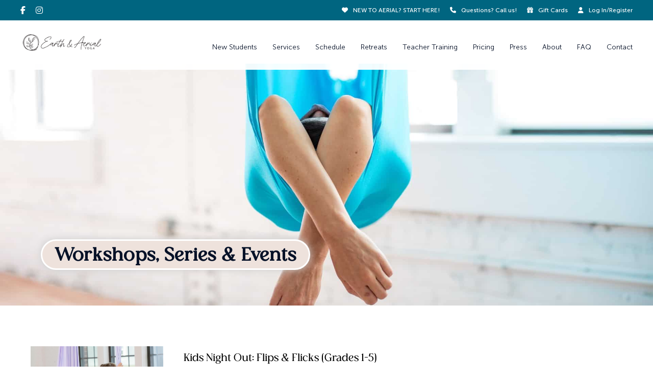

--- FILE ---
content_type: text/html; charset=UTF-8
request_url: https://earthandaerialyoga.com/workshops/
body_size: 70200
content:
<!DOCTYPE html><html lang="en-US" class="ut-no-js"><head><meta charset="UTF-8"><meta name="viewport" content="width=device-width, initial-scale=1, minimum-scale=1, maximum-scale=1"><link rel="stylesheet" media="print" onload="this.onload=null;this.media='all';" id="ao_optimized_gfonts" href="https://fonts.googleapis.com/css?family=Raleway:400:,100,700,500%7CRaleway%3A400%3A%2C100%2C700%2C500&amp;display=swap"><link rel="pingback" href="https://earthandaerialyoga.com/xmlrpc.php" /><link rel="profile" href="https://gmpg.org/xfn/11"><link rel="shortcut&#x20;icon" href="https://earthandaerialyoga.com/wp-content/uploads/2020/10/earth-and-aerial-favicon-apple.png" type="image/png" /><link rel="icon" href="https://earthandaerialyoga.com/wp-content/uploads/2020/10/earth-and-aerial-favicon-apple.png" type="image/png" />  <script>(function(w,d,s,l,i){w[l]=w[l]||[];w[l].push({'gtm.start':
                    new Date().getTime(),event:'gtm.js'});var f=d.getElementsByTagName(s)[0],
                j=d.createElement(s),dl=l!='dataLayer'?'&l='+l:'';j.async=true;j.src=
                'https://www.googletagmanager.com/gtm.js?id='+i+dl;f.parentNode.insertBefore(j,f);
            })(window,document,'script','dataLayer','GTM-MF8S36P');</script> <meta name='robots' content='index, follow, max-image-preview:large, max-snippet:-1, max-video-preview:-1' /><link rel="dns-prefetch" href="https://fonts.googleapis.com"><link rel="preconnect" href="https://fonts.googleapis.com" crossorigin="anonymous"><title>Aerial Yoga Workshops | Earth &amp; Aerial Yoga</title><meta name="description" content="Looking for unique aerial yoga and lyra workshops and classes? We&#039;ve got them! Here&#039;s our upcoming lineup of workshops and special events." /><link rel="canonical" href="https://earthandaerialyoga.com/workshops/" /><meta property="og:locale" content="en_US" /><meta property="og:type" content="article" /><meta property="og:title" content="Aerial Yoga Workshops | Earth &amp; Aerial Yoga" /><meta property="og:description" content="Looking for unique aerial yoga and lyra workshops and classes? We&#039;ve got them! Here&#039;s our upcoming lineup of workshops and special events." /><meta property="og:url" content="https://earthandaerialyoga.com/workshops/" /><meta property="og:site_name" content="Earth &amp; Aerial Yoga" /><meta property="article:publisher" content="https://facebook.com/earthandaerialyoga" /><meta property="article:modified_time" content="2026-01-29T22:35:41+00:00" /><meta property="og:image" content="https://earthandaerialyoga.com/wp-content/uploads/2020/10/earth-and-aerial-yoga-class-hudson-ma-yoga-studio-66-copy.jpg" /><meta property="og:image:width" content="1920" /><meta property="og:image:height" content="1080" /><meta property="og:image:type" content="image/jpeg" /><meta name="twitter:card" content="summary_large_image" /><meta name="twitter:title" content="Aerial Yoga Workshops | Earth &amp; Aerial Yoga" /><meta name="twitter:description" content="Looking for unique aerial yoga and lyra workshops and classes? We&#039;ve got them! Here&#039;s our upcoming lineup of workshops and special events." /><meta name="twitter:image" content="https://earthandaerialyoga.com/wp-content/uploads/2020/10/earth-and-aerial-yoga-class-hudson-ma-yoga-studio-66-copy.jpg" /><meta name="twitter:label1" content="Est. reading time" /><meta name="twitter:data1" content="43 minutes" /> <script type="application/ld+json" class="yoast-schema-graph">{"@context":"https://schema.org","@graph":[{"@type":"WebPage","@id":"https://earthandaerialyoga.com/workshops/","url":"https://earthandaerialyoga.com/workshops/","name":"Aerial Yoga Workshops | Earth & Aerial Yoga","isPartOf":{"@id":"https://earthandaerialyoga.com/#website"},"primaryImageOfPage":{"@id":"https://earthandaerialyoga.com/workshops/#primaryimage"},"image":{"@id":"https://earthandaerialyoga.com/workshops/#primaryimage"},"thumbnailUrl":"https://earthandaerialyoga.com/wp-content/uploads/2020/10/earth-and-aerial-yoga-class-hudson-ma-yoga-studio-66-copy.jpg","datePublished":"2020-10-19T23:24:08+00:00","dateModified":"2026-01-29T22:35:41+00:00","description":"Looking for unique aerial yoga and lyra workshops and classes? We've got them! Here's our upcoming lineup of workshops and special events.","breadcrumb":{"@id":"https://earthandaerialyoga.com/workshops/#breadcrumb"},"inLanguage":"en-US","potentialAction":[{"@type":"ReadAction","target":["https://earthandaerialyoga.com/workshops/"]}]},{"@type":"ImageObject","inLanguage":"en-US","@id":"https://earthandaerialyoga.com/workshops/#primaryimage","url":"https://earthandaerialyoga.com/wp-content/uploads/2020/10/earth-and-aerial-yoga-class-hudson-ma-yoga-studio-66-copy.jpg","contentUrl":"https://earthandaerialyoga.com/wp-content/uploads/2020/10/earth-and-aerial-yoga-class-hudson-ma-yoga-studio-66-copy.jpg","width":1920,"height":1080},{"@type":"BreadcrumbList","@id":"https://earthandaerialyoga.com/workshops/#breadcrumb","itemListElement":[{"@type":"ListItem","position":1,"name":"Home","item":"https://earthandaerialyoga.com/"},{"@type":"ListItem","position":2,"name":"Workshops &#038; Events"}]},{"@type":"WebSite","@id":"https://earthandaerialyoga.com/#website","url":"https://earthandaerialyoga.com/","name":"Earth &amp; Aerial Yoga","description":"Explore. Strengthen. Restore.","publisher":{"@id":"https://earthandaerialyoga.com/#organization"},"potentialAction":[{"@type":"SearchAction","target":{"@type":"EntryPoint","urlTemplate":"https://earthandaerialyoga.com/?s={search_term_string}"},"query-input":{"@type":"PropertyValueSpecification","valueRequired":true,"valueName":"search_term_string"}}],"inLanguage":"en-US"},{"@type":"Organization","@id":"https://earthandaerialyoga.com/#organization","name":"Earth & Aerial Yoga","url":"https://earthandaerialyoga.com/","logo":{"@type":"ImageObject","inLanguage":"en-US","@id":"https://earthandaerialyoga.com/#/schema/logo/image/","url":"https://earthandaerialyoga.com/wp-content/uploads/2020/10/earth-and-aerial-yoga-studio-hudson-ma-Logo-H-blue-60px-height-1.png","contentUrl":"https://earthandaerialyoga.com/wp-content/uploads/2020/10/earth-and-aerial-yoga-studio-hudson-ma-Logo-H-blue-60px-height-1.png","width":2500,"height":828,"caption":"Earth & Aerial Yoga"},"image":{"@id":"https://earthandaerialyoga.com/#/schema/logo/image/"},"sameAs":["https://facebook.com/earthandaerialyoga","https://instagram.com/earthandaerialyoga"]}]}</script> <link href='https://fonts.gstatic.com' crossorigin='anonymous' rel='preconnect' /><link rel="alternate" type="application/rss+xml" title="Earth &amp; Aerial Yoga &raquo; Feed" href="https://earthandaerialyoga.com/feed/" /><link rel="alternate" type="application/rss+xml" title="Earth &amp; Aerial Yoga &raquo; Comments Feed" href="https://earthandaerialyoga.com/comments/feed/" /><link rel="alternate" title="oEmbed (JSON)" type="application/json+oembed" href="https://earthandaerialyoga.com/wp-json/oembed/1.0/embed?url=https%3A%2F%2Fearthandaerialyoga.com%2Fworkshops%2F" /><link rel="alternate" title="oEmbed (XML)" type="text/xml+oembed" href="https://earthandaerialyoga.com/wp-json/oembed/1.0/embed?url=https%3A%2F%2Fearthandaerialyoga.com%2Fworkshops%2F&#038;format=xml" /><style id='wp-img-auto-sizes-contain-inline-css' type='text/css'>img:is([sizes=auto i],[sizes^="auto," i]){contain-intrinsic-size:3000px 1500px}
/*# sourceURL=wp-img-auto-sizes-contain-inline-css */</style><link rel='stylesheet' id='dashicons-css' href='https://earthandaerialyoga.com/wp-includes/css/dashicons.min.css' type='text/css' media='all' /><link rel='stylesheet' id='post-views-counter-frontend-css' href='https://earthandaerialyoga.com/wp-content/plugins/post-views-counter/css/frontend.css' type='text/css' media='all' /><style id='classic-theme-styles-inline-css' type='text/css'>/*! This file is auto-generated */
.wp-block-button__link{color:#fff;background-color:#32373c;border-radius:9999px;box-shadow:none;text-decoration:none;padding:calc(.667em + 2px) calc(1.333em + 2px);font-size:1.125em}.wp-block-file__button{background:#32373c;color:#fff;text-decoration:none}
/*# sourceURL=/wp-includes/css/classic-themes.min.css */</style><link rel='stylesheet' id='wp-components-css' href='https://earthandaerialyoga.com/wp-includes/css/dist/components/style.min.css' type='text/css' media='all' /><link rel='stylesheet' id='wp-preferences-css' href='https://earthandaerialyoga.com/wp-includes/css/dist/preferences/style.min.css' type='text/css' media='all' /><link rel='stylesheet' id='wp-block-editor-css' href='https://earthandaerialyoga.com/wp-includes/css/dist/block-editor/style.min.css' type='text/css' media='all' /><link rel='stylesheet' id='popup-maker-block-library-style-css' href='https://earthandaerialyoga.com/wp-content/plugins/popup-maker/dist/packages/block-library-style.css' type='text/css' media='all' /><link rel='stylesheet' id='ut-core-font-and-icons-css' href='https://earthandaerialyoga.com/wp-content/themes/brooklyn/css/ut.core.fonts.min.css' type='text/css' media='all' /><link rel='stylesheet' id='ut-core-plugins-css' href='https://earthandaerialyoga.com/wp-content/themes/brooklyn/css/ut.core.plugins.min.css' type='text/css' media='all' /><link rel='stylesheet' id='js_composer_front-css' href='https://earthandaerialyoga.com/wp-content/plugins/js_composer/assets/css/js_composer.min.css' type='text/css' media='all' /><link rel='stylesheet' id='ut-shortcodes-css' href='https://earthandaerialyoga.com/wp-content/themes/brooklyn/css/ut.scodes.min.css' type='text/css' media='all' /><link rel='stylesheet' id='ut-vc-shortcodes-css' href='https://earthandaerialyoga.com/wp-content/themes/brooklyn/css/ut.vc.min.css' type='text/css' media='all' /><link rel='stylesheet' id='ut-main-style-css' href='https://earthandaerialyoga.com/wp-content/themes/brooklyn/style.css' type='text/css' media='all' /><link rel='stylesheet' id='ut-theme-style-css' href='https://earthandaerialyoga.com/wp-content/themes/brooklyn/css/ut.theme.min.css' type='text/css' media='all' /><link rel='stylesheet' id='popup-maker-site-css' href='//earthandaerialyoga.com/wp-content/uploads/pum/pum-site-styles.css?generated=1755180325&#038;ver=1.21.5' type='text/css' media='all' /> <script type="text/javascript" src="https://earthandaerialyoga.com/wp-includes/js/jquery/jquery.min.js" id="jquery-core-js"></script> <script type="text/javascript" id="jquery-js-after">var pluginsLoadedParams = {"distortion":{"scriptUrl":["https:\/\/earthandaerialyoga.com\/wp-content\/themes\/brooklyn\/js\/three\/three.min.js","https:\/\/earthandaerialyoga.com\/wp-content\/themes\/brooklyn\/js\/ut-distortion.min.js"]},"flickity":{"scriptUrl":["https:\/\/earthandaerialyoga.com\/wp-content\/themes\/brooklyn\/js\/flickity\/flickity.pkgd.min.js"]},"flexslider":{"styleUrl":[{"url":"https:\/\/earthandaerialyoga.com\/wp-content\/themes\/brooklyn\/css\/flexslider.min.css","dependency":"#ut-main-style-css"}],"scriptUrl":["https:\/\/earthandaerialyoga.com\/wp-content\/themes\/brooklyn\/js\/ut-flexslider.min.js"]},"lightGallery":{"styleUrl":[{"url":"https:\/\/earthandaerialyoga.com\/wp-content\/themes\/brooklyn\/assets\/vendor\/lightGallery\/css\/lightgallery.min.css","dependency":"#ut-main-style-css"}],"scriptUrl":["https:\/\/earthandaerialyoga.com\/wp-content\/themes\/brooklyn\/assets\/vendor\/lightGallery\/js\/lightgallery-all.min.js"]},"simplebar":{"scriptUrl":["https:\/\/earthandaerialyoga.com\/wp-content\/themes\/brooklyn\/js\/simplebar\/simplebar.js"]},"isotope":{"scriptUrl":["https:\/\/earthandaerialyoga.com\/wp-content\/plugins\/ut-shortcodes\/js\/plugins\/isotope\/isotope.pkgd.min.js"]},"tweenmax":{"scriptUrl":["https:\/\/earthandaerialyoga.com\/wp-content\/themes\/brooklyn\/js\/greensock\/TweenMax.min.js"]},"stickit":{"scriptUrl":["https:\/\/earthandaerialyoga.com\/wp-content\/themes\/brooklyn\/js\/stickit\/stickit.min.js"]},"fitVids":{"scriptUrl":["https:\/\/earthandaerialyoga.com\/wp-content\/themes\/brooklyn\/js\/fitvid\/fitvid.min.js"]},"typewriter":{"scriptUrl":["https:\/\/earthandaerialyoga.com\/wp-content\/plugins\/ut-shortcodes\/js\/plugins\/typewriter\/typewriter.min.js"]},"particlesJS":{"scriptUrl":["https:\/\/earthandaerialyoga.com\/wp-content\/themes\/brooklyn\/js\/particles.min.js"]},"auroraJS":{"scriptUrl":["https:\/\/earthandaerialyoga.com\/wp-content\/themes\/brooklyn\/js\/noise\/noise.min.js","https:\/\/earthandaerialyoga.com\/wp-content\/themes\/brooklyn\/js\/noise\/aurora.min.js"]},"swirlJS":{"scriptUrl":["https:\/\/earthandaerialyoga.com\/wp-content\/themes\/brooklyn\/js\/noise\/noise.min.js","https:\/\/earthandaerialyoga.com\/wp-content\/themes\/brooklyn\/js\/noise\/swirl.min.js"]},"shiftJS":{"scriptUrl":["https:\/\/earthandaerialyoga.com\/wp-content\/themes\/brooklyn\/js\/noise\/noise.min.js","https:\/\/earthandaerialyoga.com\/wp-content\/themes\/brooklyn\/js\/noise\/shift.min.js"]},"pipelineJS":{"scriptUrl":["https:\/\/earthandaerialyoga.com\/wp-content\/themes\/brooklyn\/js\/noise\/noise.min.js","https:\/\/earthandaerialyoga.com\/wp-content\/themes\/brooklyn\/js\/noise\/pipeline.min.js"]},"coalesceJS":{"scriptUrl":["https:\/\/earthandaerialyoga.com\/wp-content\/themes\/brooklyn\/js\/noise\/noise.min.js","https:\/\/earthandaerialyoga.com\/wp-content\/themes\/brooklyn\/js\/noise\/coalesce.min.js"]},"customcursor":{"scriptUrl":["https:\/\/earthandaerialyoga.com\/wp-content\/themes\/brooklyn\/js\/ut-custom-cursor.min.js"]},"revealfx":{"scriptUrl":["https:\/\/earthandaerialyoga.com\/wp-content\/themes\/brooklyn\/js\/anime\/anime.min.js","https:\/\/earthandaerialyoga.com\/wp-content\/themes\/brooklyn\/js\/anime\/revealfx.min.js"]},"vivus":{"scriptUrl":["https:\/\/earthandaerialyoga.com\/wp-content\/themes\/brooklyn\/js\/vivus\/vivus.min.js"]},"morphbox_base":{"scriptUrl":["https:\/\/earthandaerialyoga.com\/wp-content\/themes\/brooklyn\/js\/three\/three.min.js","https:\/\/earthandaerialyoga.com\/wp-content\/themes\/brooklyn\/js\/greensock\/TweenLite.min.js","https:\/\/earthandaerialyoga.com\/wp-content\/themes\/brooklyn\/js\/greensock\/EasePack.min.js","https:\/\/earthandaerialyoga.com\/wp-content\/themes\/brooklyn\/js\/greensock\/CSSPlugin.min.js"]},"morphbox":{"scriptUrl":["https:\/\/earthandaerialyoga.com\/wp-content\/themes\/brooklyn\/js\/ut-morph-box.min.js"]},"buttonParticles":{"scriptUrl":["https:\/\/earthandaerialyoga.com\/wp-content\/themes\/brooklyn\/js\/anime\/anime.min.js","https:\/\/earthandaerialyoga.com\/wp-content\/themes\/brooklyn\/js\/anime\/button-particles.min.js"]},"ie_css_poly":{"scriptUrl":["https:\/\/earthandaerialyoga.com\/wp-content\/themes\/brooklyn\/js\/ie11-js-poly.min.js"],"styleUrl":[{"url":"https:\/\/earthandaerialyoga.com\/wp-content\/themes\/brooklyn\/css\/ie11-css-poly.min.css","dependency":"#ut-main-style-css"}]},"anime":{"scriptUrl":["https:\/\/earthandaerialyoga.com\/wp-content\/themes\/brooklyn\/js\/anime\/anime.min.js"]},"reactslider":{"scriptUrl":["https:\/\/earthandaerialyoga.com\/wp-content\/themes\/brooklyn\/js\/ut-react-slider.min.js"]},"ytplayer":{"scriptUrl":["https:\/\/earthandaerialyoga.com\/wp-content\/themes\/brooklyn\/js\/jquery.mb.YTPlayer.min.js"]},"vimeo":{"scriptUrl":["https:\/\/earthandaerialyoga.com\/wp-content\/themes\/brooklyn\/js\/vimeo.player.min.js","https:\/\/earthandaerialyoga.com\/wp-content\/themes\/brooklyn\/js\/jquery.vimelar.min.js"]},"videolib":{"scriptUrl":["https:\/\/earthandaerialyoga.com\/wp-content\/themes\/brooklyn\/js\/ut-videoplayer-lib.min.js"]},"accordion":{"scriptUrl":["https:\/\/earthandaerialyoga.com\/wp-content\/plugins\/ut-shortcodes\/js\/plugins\/accordion\/accordion.min.js"]},"comparison":{"scriptUrl":["https:\/\/earthandaerialyoga.com\/wp-content\/plugins\/ut-shortcodes\/js\/ut.comparisonslider.min.js"]},"boostrap":{"scriptUrl":["https:\/\/earthandaerialyoga.com\/wp-content\/plugins\/ut-shortcodes\/js\/plugins\/bootstrap\/bootstrap.min.js"]},"countup":{"scriptUrl":["https:\/\/earthandaerialyoga.com\/wp-content\/plugins\/ut-shortcodes\/js\/plugins\/countup\/countup.min.js"]},"bounty":{"scriptUrl":["https:\/\/earthandaerialyoga.com\/wp-content\/plugins\/ut-shortcodes\/js\/plugins\/bounty\/bounty.min.js"]},"slot":{"scriptUrl":["https:\/\/earthandaerialyoga.com\/wp-content\/plugins\/ut-shortcodes\/js\/plugins\/slot\/ut.slotmachine.min.js"]},"owl":{"styleUrl":[{"url":"https:\/\/earthandaerialyoga.com\/wp-content\/plugins\/ut-shortcodes\/js\/plugins\/owlsider\/css\/owl.carousel.min.css"}],"scriptUrl":["https:\/\/earthandaerialyoga.com\/wp-content\/plugins\/ut-shortcodes\/js\/plugins\/owlsider\/js\/owl.carousel.min.js"]},"pie_chart":{"scriptUrl":["https:\/\/earthandaerialyoga.com\/wp-content\/plugins\/ut-shortcodes\/js\/plugins\/chartjs\/Chart.bundle.min.js"]},"tilt":{"scriptUrl":["https:\/\/earthandaerialyoga.com\/wp-content\/plugins\/ut-shortcodes\/js\/plugins\/tilt\/tilt.jquery.min.js"]}};
(function($){"use strict";function is_ms_ie(){const ua=window.navigator.userAgent;const msie=ua.indexOf("MSIE ");window.isMsIE=msie>0||!!navigator.userAgent.match(/Trident.*rv\:11\./);}
is_ms_ie();var loaded_resources=[],loaded_files=[],loading_files=[],callback_queue=[];function delete_from_array(array,source){var index=array.indexOf(source);if(index>-1){array.splice(index,1);}}
function check_loaded(needle,haystack){for(var i=0;i<needle.length;i++){if(haystack.indexOf(needle[i])===-1){return false;}}
return true;}
function check_callback_queue(){var i;var _callback_queue=callback_queue.slice();for(i=0;i<_callback_queue.length;i++){if(check_loaded(pluginsLoadedParams[_callback_queue[i][0]].scriptUrl,loaded_files)){callback_queue.splice(i,1);if(typeof _callback_queue[i][2]==='function'){_callback_queue[i][2](_callback_queue[i][1]);}}}}
$.getMultiScripts=function(arr,settings){var _arr=$.map(arr,function(scr){loading_files.push(scr);return $.getScript(scr);});_arr.push($.Deferred(function(deferred){$(deferred.resolve);}));return $.when.apply($,_arr);};var check_plugin=function(dom_element,settings){if(!dom_element.length||pluginsLoadedParams[settings.source]===undefined){return;}
if(settings.ieblock!=='undefined'&&settings.ieblock&&window.isMsIE){return;}
if(typeof $.fn[settings.plugin]!=='undefined'||typeof window[settings.plugin]!=='undefined'){if(typeof settings.callback==='function'){settings.callback(dom_element);}}else{$.ajaxSetup({cache:true});if(pluginsLoadedParams[settings.source].styleUrl!==undefined){$.each(pluginsLoadedParams[settings.source].styleUrl,function(index){if(pluginsLoadedParams[settings.source].styleUrl[index]['dependency']!==undefined&&$(pluginsLoadedParams[settings.source].styleUrl[index]['dependency']).length){$('<link/>',{rel:'stylesheet',href:pluginsLoadedParams[settings.source].styleUrl[index]['url']}).insertBefore(pluginsLoadedParams[settings.source].styleUrl[index]['dependency']);}else{$('<link/>',{rel:'stylesheet',href:pluginsLoadedParams[settings.source].styleUrl[index]['url']}).appendTo('head');}
pluginsLoadedParams[settings.source].styleUrl.splice(index,1);});}
if(loaded_resources.indexOf(settings.source)!==-1){if(typeof settings.callback==='function'){settings.callback(dom_element);return true;}}
var files_to_load=pluginsLoadedParams[settings.source].scriptUrl.slice();$.each(files_to_load,function(index,element){if(element!==undefined&&loaded_files.indexOf(element)>-1){delete_from_array(files_to_load,element);}});var _files_to_load=files_to_load.slice();$.each(_files_to_load,function(index,element){if(element!==undefined&&loading_files.indexOf(element)>-1){delete_from_array(files_to_load,element);let _settings=Object.assign({},settings);callback_queue.push([_settings.source,dom_element,_settings.callback]);}});if(files_to_load.length){$.getMultiScripts(files_to_load,settings).done(function(){loaded_resources.push(settings.source);$.each(files_to_load,function(index,element){loaded_files.push(element);});check_callback_queue();if(typeof settings.callback==='function'){settings.callback(dom_element);}});}}};jQuery.fn.ut_require_js=function(settings){check_plugin(this,settings);};if(window.isMsIE){$(document).ut_require_js({plugin:'ie_css_poly',source:'ie_css_poly'});}
$(document).on('click','.ut-wait-for-plugin',function(event){event.stopImmediatePropagation();event.preventDefault();return'';});})(jQuery);
//# sourceURL=jquery-js-after</script> <script></script><link rel="https://api.w.org/" href="https://earthandaerialyoga.com/wp-json/" /><link rel="alternate" title="JSON" type="application/json" href="https://earthandaerialyoga.com/wp-json/wp/v2/pages/571" /><link rel="EditURI" type="application/rsd+xml" title="RSD" href="https://earthandaerialyoga.com/xmlrpc.php?rsd" /><meta name="generator" content="WordPress 6.9" /><link rel='shortlink' href='https://earthandaerialyoga.com/?p=571' /> <script type="text/javascript">(function(c,l,a,r,i,t,y){
					c[a]=c[a]||function(){(c[a].q=c[a].q||[]).push(arguments)};t=l.createElement(r);t.async=1;
					t.src="https://www.clarity.ms/tag/"+i+"?ref=wordpress";y=l.getElementsByTagName(r)[0];y.parentNode.insertBefore(t,y);
				})(window, document, "clarity", "script", "jkskt80p9m");</script> <style>.ut-video-container {
        z-index: unset;
    }
    #ut-hero .ut-video-container {
        z-index: 1 !important;
    }</style><style id="ut-spacing-custom-css" type="text/css">.vc_section[data-vc-full-width] > .ut-row-has-filled-cols:not([data-vc-full-width]) {margin-left: 20px;margin-right: 20px;}@media (max-width: 767px) {.vc_section > .vc_row-has-fill.ut-row-has-filled-cols.vc_column-gap-1 { padding-top: 79.5px;padding-bottom: 79.5px;}.vc_section > .vc_row-has-fill.ut-row-has-filled-cols.vc_column-gap-2 { padding-top: 79px;padding-bottom: 79px;}.vc_section > .vc_row-has-fill.ut-row-has-filled-cols.vc_column-gap-3 { padding-top: 78.5px;padding-bottom: 78.5px;}.vc_section > .vc_row-has-fill.ut-row-has-filled-cols.vc_column-gap-4 { padding-top: 78px;padding-bottom: 78px;}.vc_section > .vc_row-has-fill.ut-row-has-filled-cols.vc_column-gap-5 { padding-top: 77.5px;padding-bottom: 77.5px;}.vc_section > .vc_row-has-fill.ut-row-has-filled-cols.vc_column-gap-10 { padding-top: 75px;padding-bottom: 75px;}.vc_section > .vc_row-has-fill.ut-row-has-filled-cols.vc_column-gap-15 { padding-top: 72.5px;padding-bottom: 72.5px;}.vc_section > .vc_row-has-fill.ut-row-has-filled-cols.vc_column-gap-20 { padding-top: 70px;padding-bottom: 70px;}.vc_section > .vc_row-has-fill.ut-row-has-filled-cols.vc_column-gap-25 { padding-top: 67.5px;padding-bottom: 67.5px;}.vc_section > .vc_row-has-fill.ut-row-has-filled-cols.vc_column-gap-30 { padding-top: 65px;padding-bottom: 65px;}.vc_section > .vc_row-has-fill.ut-row-has-filled-cols.vc_column-gap-35 { padding-top: 62.5px;padding-bottom: 62.5px;}.vc_section > .vc_row-has-fill.ut-row-has-filled-cols.vc_column-gap-40 { padding-top: 60px;padding-bottom: 60px;}}@media (max-width: 1024px) {.vc_row.vc_column-gap-0{ margin-left: -0px;margin-right: -0px;}.vc_row.vc_column-gap-1{ margin-left: -0.5px;margin-right: -0.5px;}.vc_row.vc_column-gap-2{ margin-left: -1px;margin-right: -1px;}.vc_row.vc_column-gap-3{ margin-left: -1.5px;margin-right: -1.5px;}.vc_row.vc_column-gap-4{ margin-left: -2px;margin-right: -2px;}.vc_row.vc_column-gap-5{ margin-left: -2.5px;margin-right: -2.5px;}.vc_row.vc_column-gap-10{ margin-left: -5px;margin-right: -5px;}.vc_row.vc_column-gap-15{ margin-left: -7.5px;margin-right: -7.5px;}.vc_row.vc_column-gap-20{ margin-left: -10px;margin-right: -10px;}.vc_row.vc_column-gap-25{ margin-left: -12.5px;margin-right: -12.5px;}.vc_row.vc_column-gap-30{ margin-left: -15px;margin-right: -15px;}.vc_row.vc_column-gap-35{ margin-left: -17.5px;margin-right: -17.5px;}.vc_row.vc_column-gap-40{ margin-left: -20px;margin-right: -20px;}.vc_section[data-vc-full-width] > .vc_row:not(.vc_row-has-fill).vc_column-gap-1 { margin-left: 19.5px;margin-right: 19.5px;}.vc_section[data-vc-full-width] > .vc_row:not(.vc_row-has-fill).vc_column-gap-2 { margin-left: 19px;margin-right: 19px;}.vc_section[data-vc-full-width] > .vc_row:not(.vc_row-has-fill).vc_column-gap-3 { margin-left: 18.5px;margin-right: 18.5px;}.vc_section[data-vc-full-width] > .vc_row:not(.vc_row-has-fill).vc_column-gap-4 { margin-left: 18px;margin-right: 18px;}.vc_section[data-vc-full-width] > .vc_row:not(.vc_row-has-fill).vc_column-gap-5 { margin-left: 17.5px;margin-right: 17.5px;}.vc_section[data-vc-full-width] > .vc_row:not(.vc_row-has-fill).vc_column-gap-10 { margin-left: 15px;margin-right: 15px;}.vc_section[data-vc-full-width] > .vc_row:not(.vc_row-has-fill).vc_column-gap-15 { margin-left: 12.5px;margin-right: 12.5px;}.vc_section[data-vc-full-width] > .vc_row:not(.vc_row-has-fill).vc_column-gap-20 { margin-left: 10px;margin-right: 10px;}.vc_section[data-vc-full-width] > .vc_row:not(.vc_row-has-fill).vc_column-gap-25 { margin-left: 7.5px;margin-right: 7.5px;}.vc_section[data-vc-full-width] > .vc_row:not(.vc_row-has-fill).vc_column-gap-30 { margin-left: 5px;margin-right: 5px;}.vc_section[data-vc-full-width] > .vc_row:not(.vc_row-has-fill).vc_column-gap-35 { margin-left: 2.5px;margin-right: 2.5px;}.vc_section[data-vc-full-width] > .vc_row:not(.vc_row-has-fill).vc_column-gap-40 { margin-left: 0px;margin-right: 0px;}.ut-vc-80.vc_section > .vc_row.ut-row-has-filled-cols.vc_column-gap-0 + .vc_row-full-width + .vc_row,.ut-vc-80.vc_section > .vc_row.ut-row-has-filled-cols.vc_column-gap-0 + .vc_row-full-width + .vc_row {margin-top: 80px;}.ut-vc-80.vc_section > .vc_row.ut-row-has-filled-cols.vc_column-gap-1 + .vc_row-full-width + .vc_row,.ut-vc-80.vc_section > .vc_row.ut-row-has-filled-cols.vc_column-gap-1 + .vc_row-full-width + .vc_row {margin-top: 79.5px;}.ut-vc-80.vc_section > .vc_row.ut-row-has-filled-cols.vc_column-gap-2 + .vc_row-full-width + .vc_row,.ut-vc-80.vc_section > .vc_row.ut-row-has-filled-cols.vc_column-gap-2 + .vc_row-full-width + .vc_row {margin-top: 79px;}.ut-vc-80.vc_section > .vc_row.ut-row-has-filled-cols.vc_column-gap-3 + .vc_row-full-width + .vc_row,.ut-vc-80.vc_section > .vc_row.ut-row-has-filled-cols.vc_column-gap-3 + .vc_row-full-width + .vc_row {margin-top: 78.5px;}.ut-vc-80.vc_section > .vc_row.ut-row-has-filled-cols.vc_column-gap-4 + .vc_row-full-width + .vc_row,.ut-vc-80.vc_section > .vc_row.ut-row-has-filled-cols.vc_column-gap-4 + .vc_row-full-width + .vc_row {margin-top: 78px;}.ut-vc-80.vc_section > .vc_row.ut-row-has-filled-cols.vc_column-gap-5 + .vc_row-full-width + .vc_row,.ut-vc-80.vc_section > .vc_row.ut-row-has-filled-cols.vc_column-gap-5 + .vc_row-full-width + .vc_row {margin-top: 77.5px;}.ut-vc-80.vc_section > .vc_row.ut-row-has-filled-cols.vc_column-gap-10 + .vc_row-full-width + .vc_row,.ut-vc-80.vc_section > .vc_row.ut-row-has-filled-cols.vc_column-gap-10 + .vc_row-full-width + .vc_row {margin-top: 75px;}.ut-vc-80.vc_section > .vc_row.ut-row-has-filled-cols.vc_column-gap-15 + .vc_row-full-width + .vc_row,.ut-vc-80.vc_section > .vc_row.ut-row-has-filled-cols.vc_column-gap-15 + .vc_row-full-width + .vc_row {margin-top: 72.5px;}.ut-vc-80.vc_section > .vc_row.ut-row-has-filled-cols.vc_column-gap-20 + .vc_row-full-width + .vc_row,.ut-vc-80.vc_section > .vc_row.ut-row-has-filled-cols.vc_column-gap-20 + .vc_row-full-width + .vc_row {margin-top: 70px;}.ut-vc-80.vc_section > .vc_row.ut-row-has-filled-cols.vc_column-gap-25 + .vc_row-full-width + .vc_row,.ut-vc-80.vc_section > .vc_row.ut-row-has-filled-cols.vc_column-gap-25 + .vc_row-full-width + .vc_row {margin-top: 67.5px;}.ut-vc-80.vc_section > .vc_row.ut-row-has-filled-cols.vc_column-gap-30 + .vc_row-full-width + .vc_row,.ut-vc-80.vc_section > .vc_row.ut-row-has-filled-cols.vc_column-gap-30 + .vc_row-full-width + .vc_row {margin-top: 65px;}.ut-vc-80.vc_section > .vc_row.ut-row-has-filled-cols.vc_column-gap-35 + .vc_row-full-width + .vc_row,.ut-vc-80.vc_section > .vc_row.ut-row-has-filled-cols.vc_column-gap-35 + .vc_row-full-width + .vc_row {margin-top: 62.5px;}.ut-vc-80.vc_section > .vc_row.ut-row-has-filled-cols.vc_column-gap-40 + .vc_row-full-width + .vc_row,.ut-vc-80.vc_section > .vc_row.ut-row-has-filled-cols.vc_column-gap-40 + .vc_row-full-width + .vc_row {margin-top: 60px;}.ut-vc-80.vc_section > .vc_row:not(.vc_row-has-fill).ut-row-has-filled-cols.vc_column-gap-0 + .vc_row-full-width + .vc_row.vc_row-has-fill,.ut-vc-80.vc_section > .vc_row:not(.vc_row-has-fill).ut-row-has-filled-cols.vc_column-gap-0 + .vc_row-full-width + .vc_row.vc_row-has-fill {margin-top: 80px;}.ut-vc-80.vc_section > .vc_row:not(.vc_row-has-fill).ut-row-has-filled-cols.vc_column-gap-1 + .vc_row-full-width + .vc_row.vc_row-has-fill,.ut-vc-80.vc_section > .vc_row:not(.vc_row-has-fill).ut-row-has-filled-cols.vc_column-gap-1 + .vc_row-full-width + .vc_row.vc_row-has-fill {margin-top: 79.5px;}.ut-vc-80.vc_section > .vc_row:not(.vc_row-has-fill).ut-row-has-filled-cols.vc_column-gap-2 + .vc_row-full-width + .vc_row.vc_row-has-fill,.ut-vc-80.vc_section > .vc_row:not(.vc_row-has-fill).ut-row-has-filled-cols.vc_column-gap-2 + .vc_row-full-width + .vc_row.vc_row-has-fill {margin-top: 79px;}.ut-vc-80.vc_section > .vc_row:not(.vc_row-has-fill).ut-row-has-filled-cols.vc_column-gap-3 + .vc_row-full-width + .vc_row.vc_row-has-fill,.ut-vc-80.vc_section > .vc_row:not(.vc_row-has-fill).ut-row-has-filled-cols.vc_column-gap-3 + .vc_row-full-width + .vc_row.vc_row-has-fill {margin-top: 78.5px;}.ut-vc-80.vc_section > .vc_row:not(.vc_row-has-fill).ut-row-has-filled-cols.vc_column-gap-4 + .vc_row-full-width + .vc_row.vc_row-has-fill,.ut-vc-80.vc_section > .vc_row:not(.vc_row-has-fill).ut-row-has-filled-cols.vc_column-gap-4 + .vc_row-full-width + .vc_row.vc_row-has-fill {margin-top: 78px;}.ut-vc-80.vc_section > .vc_row:not(.vc_row-has-fill).ut-row-has-filled-cols.vc_column-gap-5 + .vc_row-full-width + .vc_row.vc_row-has-fill,.ut-vc-80.vc_section > .vc_row:not(.vc_row-has-fill).ut-row-has-filled-cols.vc_column-gap-5 + .vc_row-full-width + .vc_row.vc_row-has-fill {margin-top: 77.5px;}.ut-vc-80.vc_section > .vc_row:not(.vc_row-has-fill).ut-row-has-filled-cols.vc_column-gap-10 + .vc_row-full-width + .vc_row.vc_row-has-fill,.ut-vc-80.vc_section > .vc_row:not(.vc_row-has-fill).ut-row-has-filled-cols.vc_column-gap-10 + .vc_row-full-width + .vc_row.vc_row-has-fill {margin-top: 75px;}.ut-vc-80.vc_section > .vc_row:not(.vc_row-has-fill).ut-row-has-filled-cols.vc_column-gap-15 + .vc_row-full-width + .vc_row.vc_row-has-fill,.ut-vc-80.vc_section > .vc_row:not(.vc_row-has-fill).ut-row-has-filled-cols.vc_column-gap-15 + .vc_row-full-width + .vc_row.vc_row-has-fill {margin-top: 72.5px;}.ut-vc-80.vc_section > .vc_row:not(.vc_row-has-fill).ut-row-has-filled-cols.vc_column-gap-20 + .vc_row-full-width + .vc_row.vc_row-has-fill,.ut-vc-80.vc_section > .vc_row:not(.vc_row-has-fill).ut-row-has-filled-cols.vc_column-gap-20 + .vc_row-full-width + .vc_row.vc_row-has-fill {margin-top: 70px;}.ut-vc-80.vc_section > .vc_row:not(.vc_row-has-fill).ut-row-has-filled-cols.vc_column-gap-25 + .vc_row-full-width + .vc_row.vc_row-has-fill,.ut-vc-80.vc_section > .vc_row:not(.vc_row-has-fill).ut-row-has-filled-cols.vc_column-gap-25 + .vc_row-full-width + .vc_row.vc_row-has-fill {margin-top: 67.5px;}.ut-vc-80.vc_section > .vc_row:not(.vc_row-has-fill).ut-row-has-filled-cols.vc_column-gap-30 + .vc_row-full-width + .vc_row.vc_row-has-fill,.ut-vc-80.vc_section > .vc_row:not(.vc_row-has-fill).ut-row-has-filled-cols.vc_column-gap-30 + .vc_row-full-width + .vc_row.vc_row-has-fill {margin-top: 65px;}.ut-vc-80.vc_section > .vc_row:not(.vc_row-has-fill).ut-row-has-filled-cols.vc_column-gap-35 + .vc_row-full-width + .vc_row.vc_row-has-fill,.ut-vc-80.vc_section > .vc_row:not(.vc_row-has-fill).ut-row-has-filled-cols.vc_column-gap-35 + .vc_row-full-width + .vc_row.vc_row-has-fill {margin-top: 62.5px;}.ut-vc-80.vc_section > .vc_row:not(.vc_row-has-fill).ut-row-has-filled-cols.vc_column-gap-40 + .vc_row-full-width + .vc_row.vc_row-has-fill,.ut-vc-80.vc_section > .vc_row:not(.vc_row-has-fill).ut-row-has-filled-cols.vc_column-gap-40 + .vc_row-full-width + .vc_row.vc_row-has-fill {margin-top: 60px;}.ut-vc-80.vc_section > .vc_row.ut-row-has-filled-cols.vc_column-gap-0.vc_row-has-fill + .vc_row-full-width + .vc_row:not(.vc_row-has-fill),.ut-vc-80.vc_section > .vc_row.ut-row-has-filled-cols.vc_column-gap-0.vc_row-has-fill + .vc_row-full-width + .vc_row:not(.vc_row-has-fill) {margin-top: 80px;}.ut-vc-80.vc_section > .vc_row.ut-row-has-filled-cols.vc_column-gap-1.vc_row-has-fill + .vc_row-full-width + .vc_row:not(.vc_row-has-fill),.ut-vc-80.vc_section > .vc_row.ut-row-has-filled-cols.vc_column-gap-1.vc_row-has-fill + .vc_row-full-width + .vc_row:not(.vc_row-has-fill) {margin-top: 80px;}.ut-vc-80.vc_section > .vc_row.ut-row-has-filled-cols.vc_column-gap-2.vc_row-has-fill + .vc_row-full-width + .vc_row:not(.vc_row-has-fill),.ut-vc-80.vc_section > .vc_row.ut-row-has-filled-cols.vc_column-gap-2.vc_row-has-fill + .vc_row-full-width + .vc_row:not(.vc_row-has-fill) {margin-top: 80px;}.ut-vc-80.vc_section > .vc_row.ut-row-has-filled-cols.vc_column-gap-3.vc_row-has-fill + .vc_row-full-width + .vc_row:not(.vc_row-has-fill),.ut-vc-80.vc_section > .vc_row.ut-row-has-filled-cols.vc_column-gap-3.vc_row-has-fill + .vc_row-full-width + .vc_row:not(.vc_row-has-fill) {margin-top: 80px;}.ut-vc-80.vc_section > .vc_row.ut-row-has-filled-cols.vc_column-gap-4.vc_row-has-fill + .vc_row-full-width + .vc_row:not(.vc_row-has-fill),.ut-vc-80.vc_section > .vc_row.ut-row-has-filled-cols.vc_column-gap-4.vc_row-has-fill + .vc_row-full-width + .vc_row:not(.vc_row-has-fill) {margin-top: 80px;}.ut-vc-80.vc_section > .vc_row.ut-row-has-filled-cols.vc_column-gap-5.vc_row-has-fill + .vc_row-full-width + .vc_row:not(.vc_row-has-fill),.ut-vc-80.vc_section > .vc_row.ut-row-has-filled-cols.vc_column-gap-5.vc_row-has-fill + .vc_row-full-width + .vc_row:not(.vc_row-has-fill) {margin-top: 80px;}.ut-vc-80.vc_section > .vc_row.ut-row-has-filled-cols.vc_column-gap-10.vc_row-has-fill + .vc_row-full-width + .vc_row:not(.vc_row-has-fill),.ut-vc-80.vc_section > .vc_row.ut-row-has-filled-cols.vc_column-gap-10.vc_row-has-fill + .vc_row-full-width + .vc_row:not(.vc_row-has-fill) {margin-top: 80px;}.ut-vc-80.vc_section > .vc_row.ut-row-has-filled-cols.vc_column-gap-15.vc_row-has-fill + .vc_row-full-width + .vc_row:not(.vc_row-has-fill),.ut-vc-80.vc_section > .vc_row.ut-row-has-filled-cols.vc_column-gap-15.vc_row-has-fill + .vc_row-full-width + .vc_row:not(.vc_row-has-fill) {margin-top: 80px;}.ut-vc-80.vc_section > .vc_row.ut-row-has-filled-cols.vc_column-gap-20.vc_row-has-fill + .vc_row-full-width + .vc_row:not(.vc_row-has-fill),.ut-vc-80.vc_section > .vc_row.ut-row-has-filled-cols.vc_column-gap-20.vc_row-has-fill + .vc_row-full-width + .vc_row:not(.vc_row-has-fill) {margin-top: 80px;}.ut-vc-80.vc_section > .vc_row.ut-row-has-filled-cols.vc_column-gap-25.vc_row-has-fill + .vc_row-full-width + .vc_row:not(.vc_row-has-fill),.ut-vc-80.vc_section > .vc_row.ut-row-has-filled-cols.vc_column-gap-25.vc_row-has-fill + .vc_row-full-width + .vc_row:not(.vc_row-has-fill) {margin-top: 80px;}.ut-vc-80.vc_section > .vc_row.ut-row-has-filled-cols.vc_column-gap-30.vc_row-has-fill + .vc_row-full-width + .vc_row:not(.vc_row-has-fill),.ut-vc-80.vc_section > .vc_row.ut-row-has-filled-cols.vc_column-gap-30.vc_row-has-fill + .vc_row-full-width + .vc_row:not(.vc_row-has-fill) {margin-top: 80px;}.ut-vc-80.vc_section > .vc_row.ut-row-has-filled-cols.vc_column-gap-35.vc_row-has-fill + .vc_row-full-width + .vc_row:not(.vc_row-has-fill),.ut-vc-80.vc_section > .vc_row.ut-row-has-filled-cols.vc_column-gap-35.vc_row-has-fill + .vc_row-full-width + .vc_row:not(.vc_row-has-fill) {margin-top: 80px;}.ut-vc-80.vc_section > .vc_row.ut-row-has-filled-cols.vc_column-gap-40.vc_row-has-fill + .vc_row-full-width + .vc_row:not(.vc_row-has-fill),.ut-vc-80.vc_section > .vc_row.ut-row-has-filled-cols.vc_column-gap-40.vc_row-has-fill + .vc_row-full-width + .vc_row:not(.vc_row-has-fill) {margin-top: 80px;}.ut-vc-80.vc_section > .vc_row.ut-row-has-filled-cols.vc_column-gap-0.vc_row-has-fill + .vc_row-full-width + .vc_row.vc_row-has-fill,.ut-vc-80.vc_section > .vc_row.ut-row-has-filled-cols.vc_column-gap-0.vc_row-has-fill + .vc_row-full-width + .vc_row.vc_row-has-fill {margin-top: 0;}.ut-vc-80.vc_section > .vc_row.ut-row-has-filled-cols.vc_column-gap-1.vc_row-has-fill + .vc_row-full-width + .vc_row.vc_row-has-fill,.ut-vc-80.vc_section > .vc_row.ut-row-has-filled-cols.vc_column-gap-1.vc_row-has-fill + .vc_row-full-width + .vc_row.vc_row-has-fill {margin-top: 0;}.ut-vc-80.vc_section > .vc_row.ut-row-has-filled-cols.vc_column-gap-2.vc_row-has-fill + .vc_row-full-width + .vc_row.vc_row-has-fill,.ut-vc-80.vc_section > .vc_row.ut-row-has-filled-cols.vc_column-gap-2.vc_row-has-fill + .vc_row-full-width + .vc_row.vc_row-has-fill {margin-top: 0;}.ut-vc-80.vc_section > .vc_row.ut-row-has-filled-cols.vc_column-gap-3.vc_row-has-fill + .vc_row-full-width + .vc_row.vc_row-has-fill,.ut-vc-80.vc_section > .vc_row.ut-row-has-filled-cols.vc_column-gap-3.vc_row-has-fill + .vc_row-full-width + .vc_row.vc_row-has-fill {margin-top: 0;}.ut-vc-80.vc_section > .vc_row.ut-row-has-filled-cols.vc_column-gap-4.vc_row-has-fill + .vc_row-full-width + .vc_row.vc_row-has-fill,.ut-vc-80.vc_section > .vc_row.ut-row-has-filled-cols.vc_column-gap-4.vc_row-has-fill + .vc_row-full-width + .vc_row.vc_row-has-fill {margin-top: 0;}.ut-vc-80.vc_section > .vc_row.ut-row-has-filled-cols.vc_column-gap-5.vc_row-has-fill + .vc_row-full-width + .vc_row.vc_row-has-fill,.ut-vc-80.vc_section > .vc_row.ut-row-has-filled-cols.vc_column-gap-5.vc_row-has-fill + .vc_row-full-width + .vc_row.vc_row-has-fill {margin-top: 0;}.ut-vc-80.vc_section > .vc_row.ut-row-has-filled-cols.vc_column-gap-10.vc_row-has-fill + .vc_row-full-width + .vc_row.vc_row-has-fill,.ut-vc-80.vc_section > .vc_row.ut-row-has-filled-cols.vc_column-gap-10.vc_row-has-fill + .vc_row-full-width + .vc_row.vc_row-has-fill {margin-top: 0;}.ut-vc-80.vc_section > .vc_row.ut-row-has-filled-cols.vc_column-gap-15.vc_row-has-fill + .vc_row-full-width + .vc_row.vc_row-has-fill,.ut-vc-80.vc_section > .vc_row.ut-row-has-filled-cols.vc_column-gap-15.vc_row-has-fill + .vc_row-full-width + .vc_row.vc_row-has-fill {margin-top: 0;}.ut-vc-80.vc_section > .vc_row.ut-row-has-filled-cols.vc_column-gap-20.vc_row-has-fill + .vc_row-full-width + .vc_row.vc_row-has-fill,.ut-vc-80.vc_section > .vc_row.ut-row-has-filled-cols.vc_column-gap-20.vc_row-has-fill + .vc_row-full-width + .vc_row.vc_row-has-fill {margin-top: 0;}.ut-vc-80.vc_section > .vc_row.ut-row-has-filled-cols.vc_column-gap-25.vc_row-has-fill + .vc_row-full-width + .vc_row.vc_row-has-fill,.ut-vc-80.vc_section > .vc_row.ut-row-has-filled-cols.vc_column-gap-25.vc_row-has-fill + .vc_row-full-width + .vc_row.vc_row-has-fill {margin-top: 0;}.ut-vc-80.vc_section > .vc_row.ut-row-has-filled-cols.vc_column-gap-30.vc_row-has-fill + .vc_row-full-width + .vc_row.vc_row-has-fill,.ut-vc-80.vc_section > .vc_row.ut-row-has-filled-cols.vc_column-gap-30.vc_row-has-fill + .vc_row-full-width + .vc_row.vc_row-has-fill {margin-top: 0;}.ut-vc-80.vc_section > .vc_row.ut-row-has-filled-cols.vc_column-gap-35.vc_row-has-fill + .vc_row-full-width + .vc_row.vc_row-has-fill,.ut-vc-80.vc_section > .vc_row.ut-row-has-filled-cols.vc_column-gap-35.vc_row-has-fill + .vc_row-full-width + .vc_row.vc_row-has-fill {margin-top: 0;}.ut-vc-80.vc_section > .vc_row.ut-row-has-filled-cols.vc_column-gap-40.vc_row-has-fill + .vc_row-full-width + .vc_row.vc_row-has-fill,.ut-vc-80.vc_section > .vc_row.ut-row-has-filled-cols.vc_column-gap-40.vc_row-has-fill + .vc_row-full-width + .vc_row.vc_row-has-fill {margin-top: 0;}.ut-vc-80.vc_section > .vc_row + .vc_row-full-width + .vc_row:not(.vc_row-has-fill).ut-row-has-filled-cols.vc_column-gap-0,.ut-vc-80.vc_section > .vc_row + .vc_row-full-width + .vc_row:not(.vc_row-has-fill).ut-row-has-filled-cols.vc_column-gap-0 {margin-top: 40px;}.ut-vc-80.vc_section > .vc_row + .vc_row-full-width + .vc_row:not(.vc_row-has-fill).ut-row-has-filled-cols.vc_column-gap-1,.ut-vc-80.vc_section > .vc_row + .vc_row-full-width + .vc_row:not(.vc_row-has-fill).ut-row-has-filled-cols.vc_column-gap-1 {margin-top: 39.5px;}.ut-vc-80.vc_section > .vc_row + .vc_row-full-width + .vc_row:not(.vc_row-has-fill).ut-row-has-filled-cols.vc_column-gap-2,.ut-vc-80.vc_section > .vc_row + .vc_row-full-width + .vc_row:not(.vc_row-has-fill).ut-row-has-filled-cols.vc_column-gap-2 {margin-top: 39px;}.ut-vc-80.vc_section > .vc_row + .vc_row-full-width + .vc_row:not(.vc_row-has-fill).ut-row-has-filled-cols.vc_column-gap-3,.ut-vc-80.vc_section > .vc_row + .vc_row-full-width + .vc_row:not(.vc_row-has-fill).ut-row-has-filled-cols.vc_column-gap-3 {margin-top: 38.5px;}.ut-vc-80.vc_section > .vc_row + .vc_row-full-width + .vc_row:not(.vc_row-has-fill).ut-row-has-filled-cols.vc_column-gap-4,.ut-vc-80.vc_section > .vc_row + .vc_row-full-width + .vc_row:not(.vc_row-has-fill).ut-row-has-filled-cols.vc_column-gap-4 {margin-top: 38px;}.ut-vc-80.vc_section > .vc_row + .vc_row-full-width + .vc_row:not(.vc_row-has-fill).ut-row-has-filled-cols.vc_column-gap-5,.ut-vc-80.vc_section > .vc_row + .vc_row-full-width + .vc_row:not(.vc_row-has-fill).ut-row-has-filled-cols.vc_column-gap-5 {margin-top: 37.5px;}.ut-vc-80.vc_section > .vc_row + .vc_row-full-width + .vc_row:not(.vc_row-has-fill).ut-row-has-filled-cols.vc_column-gap-10,.ut-vc-80.vc_section > .vc_row + .vc_row-full-width + .vc_row:not(.vc_row-has-fill).ut-row-has-filled-cols.vc_column-gap-10 {margin-top: 35px;}.ut-vc-80.vc_section > .vc_row + .vc_row-full-width + .vc_row:not(.vc_row-has-fill).ut-row-has-filled-cols.vc_column-gap-15,.ut-vc-80.vc_section > .vc_row + .vc_row-full-width + .vc_row:not(.vc_row-has-fill).ut-row-has-filled-cols.vc_column-gap-15 {margin-top: 32.5px;}.ut-vc-80.vc_section > .vc_row + .vc_row-full-width + .vc_row:not(.vc_row-has-fill).ut-row-has-filled-cols.vc_column-gap-20,.ut-vc-80.vc_section > .vc_row + .vc_row-full-width + .vc_row:not(.vc_row-has-fill).ut-row-has-filled-cols.vc_column-gap-20 {margin-top: 30px;}.ut-vc-80.vc_section > .vc_row + .vc_row-full-width + .vc_row:not(.vc_row-has-fill).ut-row-has-filled-cols.vc_column-gap-25,.ut-vc-80.vc_section > .vc_row + .vc_row-full-width + .vc_row:not(.vc_row-has-fill).ut-row-has-filled-cols.vc_column-gap-25 {margin-top: 27.5px;}.ut-vc-80.vc_section > .vc_row + .vc_row-full-width + .vc_row:not(.vc_row-has-fill).ut-row-has-filled-cols.vc_column-gap-30,.ut-vc-80.vc_section > .vc_row + .vc_row-full-width + .vc_row:not(.vc_row-has-fill).ut-row-has-filled-cols.vc_column-gap-30 {margin-top: 25px;}.ut-vc-80.vc_section > .vc_row + .vc_row-full-width + .vc_row:not(.vc_row-has-fill).ut-row-has-filled-cols.vc_column-gap-35,.ut-vc-80.vc_section > .vc_row + .vc_row-full-width + .vc_row:not(.vc_row-has-fill).ut-row-has-filled-cols.vc_column-gap-35 {margin-top: 22.5px;}.ut-vc-80.vc_section > .vc_row + .vc_row-full-width + .vc_row:not(.vc_row-has-fill).ut-row-has-filled-cols.vc_column-gap-40,.ut-vc-80.vc_section > .vc_row + .vc_row-full-width + .vc_row:not(.vc_row-has-fill).ut-row-has-filled-cols.vc_column-gap-40 {margin-top: 20px;}.ut-vc-80.vc_section > .vc_row.vc_row-has-fill + .vc_row-full-width + .vc_row:not(.vc_row-has-fill).ut-row-has-filled-cols.vc_column-gap-0,.ut-vc-80.vc_section > .vc_row.vc_row-has-fill + .vc_row-full-width + .vc_row:not(.vc_row-has-fill).ut-row-has-filled-cols.vc_column-gap-0 {margin-top: 80px;}.ut-vc-80.vc_section > .vc_row.vc_row-has-fill + .vc_row-full-width + .vc_row:not(.vc_row-has-fill).ut-row-has-filled-cols.vc_column-gap-1,.ut-vc-80.vc_section > .vc_row.vc_row-has-fill + .vc_row-full-width + .vc_row:not(.vc_row-has-fill).ut-row-has-filled-cols.vc_column-gap-1 {margin-top: 79.5px;}.ut-vc-80.vc_section > .vc_row.vc_row-has-fill + .vc_row-full-width + .vc_row:not(.vc_row-has-fill).ut-row-has-filled-cols.vc_column-gap-2,.ut-vc-80.vc_section > .vc_row.vc_row-has-fill + .vc_row-full-width + .vc_row:not(.vc_row-has-fill).ut-row-has-filled-cols.vc_column-gap-2 {margin-top: 79px;}.ut-vc-80.vc_section > .vc_row.vc_row-has-fill + .vc_row-full-width + .vc_row:not(.vc_row-has-fill).ut-row-has-filled-cols.vc_column-gap-3,.ut-vc-80.vc_section > .vc_row.vc_row-has-fill + .vc_row-full-width + .vc_row:not(.vc_row-has-fill).ut-row-has-filled-cols.vc_column-gap-3 {margin-top: 78.5px;}.ut-vc-80.vc_section > .vc_row.vc_row-has-fill + .vc_row-full-width + .vc_row:not(.vc_row-has-fill).ut-row-has-filled-cols.vc_column-gap-4,.ut-vc-80.vc_section > .vc_row.vc_row-has-fill + .vc_row-full-width + .vc_row:not(.vc_row-has-fill).ut-row-has-filled-cols.vc_column-gap-4 {margin-top: 78px;}.ut-vc-80.vc_section > .vc_row.vc_row-has-fill + .vc_row-full-width + .vc_row:not(.vc_row-has-fill).ut-row-has-filled-cols.vc_column-gap-5,.ut-vc-80.vc_section > .vc_row.vc_row-has-fill + .vc_row-full-width + .vc_row:not(.vc_row-has-fill).ut-row-has-filled-cols.vc_column-gap-5 {margin-top: 77.5px;}.ut-vc-80.vc_section > .vc_row.vc_row-has-fill + .vc_row-full-width + .vc_row:not(.vc_row-has-fill).ut-row-has-filled-cols.vc_column-gap-10,.ut-vc-80.vc_section > .vc_row.vc_row-has-fill + .vc_row-full-width + .vc_row:not(.vc_row-has-fill).ut-row-has-filled-cols.vc_column-gap-10 {margin-top: 75px;}.ut-vc-80.vc_section > .vc_row.vc_row-has-fill + .vc_row-full-width + .vc_row:not(.vc_row-has-fill).ut-row-has-filled-cols.vc_column-gap-15,.ut-vc-80.vc_section > .vc_row.vc_row-has-fill + .vc_row-full-width + .vc_row:not(.vc_row-has-fill).ut-row-has-filled-cols.vc_column-gap-15 {margin-top: 72.5px;}.ut-vc-80.vc_section > .vc_row.vc_row-has-fill + .vc_row-full-width + .vc_row:not(.vc_row-has-fill).ut-row-has-filled-cols.vc_column-gap-20,.ut-vc-80.vc_section > .vc_row.vc_row-has-fill + .vc_row-full-width + .vc_row:not(.vc_row-has-fill).ut-row-has-filled-cols.vc_column-gap-20 {margin-top: 70px;}.ut-vc-80.vc_section > .vc_row.vc_row-has-fill + .vc_row-full-width + .vc_row:not(.vc_row-has-fill).ut-row-has-filled-cols.vc_column-gap-25,.ut-vc-80.vc_section > .vc_row.vc_row-has-fill + .vc_row-full-width + .vc_row:not(.vc_row-has-fill).ut-row-has-filled-cols.vc_column-gap-25 {margin-top: 67.5px;}.ut-vc-80.vc_section > .vc_row.vc_row-has-fill + .vc_row-full-width + .vc_row:not(.vc_row-has-fill).ut-row-has-filled-cols.vc_column-gap-30,.ut-vc-80.vc_section > .vc_row.vc_row-has-fill + .vc_row-full-width + .vc_row:not(.vc_row-has-fill).ut-row-has-filled-cols.vc_column-gap-30 {margin-top: 65px;}.ut-vc-80.vc_section > .vc_row.vc_row-has-fill + .vc_row-full-width + .vc_row:not(.vc_row-has-fill).ut-row-has-filled-cols.vc_column-gap-35,.ut-vc-80.vc_section > .vc_row.vc_row-has-fill + .vc_row-full-width + .vc_row:not(.vc_row-has-fill).ut-row-has-filled-cols.vc_column-gap-35 {margin-top: 62.5px;}.ut-vc-80.vc_section > .vc_row.vc_row-has-fill + .vc_row-full-width + .vc_row:not(.vc_row-has-fill).ut-row-has-filled-cols.vc_column-gap-40,.ut-vc-80.vc_section > .vc_row.vc_row-has-fill + .vc_row-full-width + .vc_row:not(.vc_row-has-fill).ut-row-has-filled-cols.vc_column-gap-40 {margin-top: 60px;}.ut-vc-80.vc_section > .vc_row:not(.vc_row-has-fill).ut-row-has-filled-cols.vc_column-gap-0 + .vc_row-full-width + .vc_row:not(.vc_row-has-fill).ut-row-has-filled-cols.vc_column-gap-0,.ut-vc-80.vc_section > .vc_row:not(.vc_row-has-fill).ut-row-has-filled-cols.vc_column-gap-0 + .vc_row-full-width + .vc_row:not(.vc_row-has-fill).ut-row-has-filled-cols.vc_column-gap-0 {margin-top: 0px;}.ut-vc-80.vc_section > .vc_row:not(.vc_row-has-fill).ut-row-has-filled-cols.vc_column-gap-0 + .vc_row-full-width + .vc_row:not(.vc_row-has-fill).ut-row-has-filled-cols.vc_column-gap-1,.ut-vc-80.vc_section > .vc_row:not(.vc_row-has-fill).ut-row-has-filled-cols.vc_column-gap-0 + .vc_row-full-width + .vc_row:not(.vc_row-has-fill).ut-row-has-filled-cols.vc_column-gap-1 {margin-top: 79.5px;}.ut-vc-80.vc_section > .vc_row:not(.vc_row-has-fill).ut-row-has-filled-cols.vc_column-gap-0 + .vc_row-full-width + .vc_row:not(.vc_row-has-fill).ut-row-has-filled-cols.vc_column-gap-2,.ut-vc-80.vc_section > .vc_row:not(.vc_row-has-fill).ut-row-has-filled-cols.vc_column-gap-0 + .vc_row-full-width + .vc_row:not(.vc_row-has-fill).ut-row-has-filled-cols.vc_column-gap-2 {margin-top: 79px;}.ut-vc-80.vc_section > .vc_row:not(.vc_row-has-fill).ut-row-has-filled-cols.vc_column-gap-0 + .vc_row-full-width + .vc_row:not(.vc_row-has-fill).ut-row-has-filled-cols.vc_column-gap-3,.ut-vc-80.vc_section > .vc_row:not(.vc_row-has-fill).ut-row-has-filled-cols.vc_column-gap-0 + .vc_row-full-width + .vc_row:not(.vc_row-has-fill).ut-row-has-filled-cols.vc_column-gap-3 {margin-top: 78.5px;}.ut-vc-80.vc_section > .vc_row:not(.vc_row-has-fill).ut-row-has-filled-cols.vc_column-gap-0 + .vc_row-full-width + .vc_row:not(.vc_row-has-fill).ut-row-has-filled-cols.vc_column-gap-4,.ut-vc-80.vc_section > .vc_row:not(.vc_row-has-fill).ut-row-has-filled-cols.vc_column-gap-0 + .vc_row-full-width + .vc_row:not(.vc_row-has-fill).ut-row-has-filled-cols.vc_column-gap-4 {margin-top: 78px;}.ut-vc-80.vc_section > .vc_row:not(.vc_row-has-fill).ut-row-has-filled-cols.vc_column-gap-0 + .vc_row-full-width + .vc_row:not(.vc_row-has-fill).ut-row-has-filled-cols.vc_column-gap-5,.ut-vc-80.vc_section > .vc_row:not(.vc_row-has-fill).ut-row-has-filled-cols.vc_column-gap-0 + .vc_row-full-width + .vc_row:not(.vc_row-has-fill).ut-row-has-filled-cols.vc_column-gap-5 {margin-top: 77.5px;}.ut-vc-80.vc_section > .vc_row:not(.vc_row-has-fill).ut-row-has-filled-cols.vc_column-gap-0 + .vc_row-full-width + .vc_row:not(.vc_row-has-fill).ut-row-has-filled-cols.vc_column-gap-10,.ut-vc-80.vc_section > .vc_row:not(.vc_row-has-fill).ut-row-has-filled-cols.vc_column-gap-0 + .vc_row-full-width + .vc_row:not(.vc_row-has-fill).ut-row-has-filled-cols.vc_column-gap-10 {margin-top: 75px;}.ut-vc-80.vc_section > .vc_row:not(.vc_row-has-fill).ut-row-has-filled-cols.vc_column-gap-0 + .vc_row-full-width + .vc_row:not(.vc_row-has-fill).ut-row-has-filled-cols.vc_column-gap-15,.ut-vc-80.vc_section > .vc_row:not(.vc_row-has-fill).ut-row-has-filled-cols.vc_column-gap-0 + .vc_row-full-width + .vc_row:not(.vc_row-has-fill).ut-row-has-filled-cols.vc_column-gap-15 {margin-top: 72.5px;}.ut-vc-80.vc_section > .vc_row:not(.vc_row-has-fill).ut-row-has-filled-cols.vc_column-gap-0 + .vc_row-full-width + .vc_row:not(.vc_row-has-fill).ut-row-has-filled-cols.vc_column-gap-20,.ut-vc-80.vc_section > .vc_row:not(.vc_row-has-fill).ut-row-has-filled-cols.vc_column-gap-0 + .vc_row-full-width + .vc_row:not(.vc_row-has-fill).ut-row-has-filled-cols.vc_column-gap-20 {margin-top: 70px;}.ut-vc-80.vc_section > .vc_row:not(.vc_row-has-fill).ut-row-has-filled-cols.vc_column-gap-0 + .vc_row-full-width + .vc_row:not(.vc_row-has-fill).ut-row-has-filled-cols.vc_column-gap-25,.ut-vc-80.vc_section > .vc_row:not(.vc_row-has-fill).ut-row-has-filled-cols.vc_column-gap-0 + .vc_row-full-width + .vc_row:not(.vc_row-has-fill).ut-row-has-filled-cols.vc_column-gap-25 {margin-top: 67.5px;}.ut-vc-80.vc_section > .vc_row:not(.vc_row-has-fill).ut-row-has-filled-cols.vc_column-gap-0 + .vc_row-full-width + .vc_row:not(.vc_row-has-fill).ut-row-has-filled-cols.vc_column-gap-30,.ut-vc-80.vc_section > .vc_row:not(.vc_row-has-fill).ut-row-has-filled-cols.vc_column-gap-0 + .vc_row-full-width + .vc_row:not(.vc_row-has-fill).ut-row-has-filled-cols.vc_column-gap-30 {margin-top: 65px;}.ut-vc-80.vc_section > .vc_row:not(.vc_row-has-fill).ut-row-has-filled-cols.vc_column-gap-0 + .vc_row-full-width + .vc_row:not(.vc_row-has-fill).ut-row-has-filled-cols.vc_column-gap-35,.ut-vc-80.vc_section > .vc_row:not(.vc_row-has-fill).ut-row-has-filled-cols.vc_column-gap-0 + .vc_row-full-width + .vc_row:not(.vc_row-has-fill).ut-row-has-filled-cols.vc_column-gap-35 {margin-top: 62.5px;}.ut-vc-80.vc_section > .vc_row:not(.vc_row-has-fill).ut-row-has-filled-cols.vc_column-gap-0 + .vc_row-full-width + .vc_row:not(.vc_row-has-fill).ut-row-has-filled-cols.vc_column-gap-40,.ut-vc-80.vc_section > .vc_row:not(.vc_row-has-fill).ut-row-has-filled-cols.vc_column-gap-0 + .vc_row-full-width + .vc_row:not(.vc_row-has-fill).ut-row-has-filled-cols.vc_column-gap-40 {margin-top: 60px;}.ut-vc-80.vc_section > .vc_row:not(.vc_row-has-fill).ut-row-has-filled-cols.vc_column-gap-1 + .vc_row-full-width + .vc_row:not(.vc_row-has-fill).ut-row-has-filled-cols.vc_column-gap-0,.ut-vc-80.vc_section > .vc_row:not(.vc_row-has-fill).ut-row-has-filled-cols.vc_column-gap-1 + .vc_row-full-width + .vc_row:not(.vc_row-has-fill).ut-row-has-filled-cols.vc_column-gap-0 {margin-top: 79.5px;}.ut-vc-80.vc_section > .vc_row:not(.vc_row-has-fill).ut-row-has-filled-cols.vc_column-gap-1 + .vc_row-full-width + .vc_row:not(.vc_row-has-fill).ut-row-has-filled-cols.vc_column-gap-1,.ut-vc-80.vc_section > .vc_row:not(.vc_row-has-fill).ut-row-has-filled-cols.vc_column-gap-1 + .vc_row-full-width + .vc_row:not(.vc_row-has-fill).ut-row-has-filled-cols.vc_column-gap-1 {margin-top: 0px;}.ut-vc-80.vc_section > .vc_row:not(.vc_row-has-fill).ut-row-has-filled-cols.vc_column-gap-1 + .vc_row-full-width + .vc_row:not(.vc_row-has-fill).ut-row-has-filled-cols.vc_column-gap-2,.ut-vc-80.vc_section > .vc_row:not(.vc_row-has-fill).ut-row-has-filled-cols.vc_column-gap-1 + .vc_row-full-width + .vc_row:not(.vc_row-has-fill).ut-row-has-filled-cols.vc_column-gap-2 {margin-top: 78.5px;}.ut-vc-80.vc_section > .vc_row:not(.vc_row-has-fill).ut-row-has-filled-cols.vc_column-gap-1 + .vc_row-full-width + .vc_row:not(.vc_row-has-fill).ut-row-has-filled-cols.vc_column-gap-3,.ut-vc-80.vc_section > .vc_row:not(.vc_row-has-fill).ut-row-has-filled-cols.vc_column-gap-1 + .vc_row-full-width + .vc_row:not(.vc_row-has-fill).ut-row-has-filled-cols.vc_column-gap-3 {margin-top: 78px;}.ut-vc-80.vc_section > .vc_row:not(.vc_row-has-fill).ut-row-has-filled-cols.vc_column-gap-1 + .vc_row-full-width + .vc_row:not(.vc_row-has-fill).ut-row-has-filled-cols.vc_column-gap-4,.ut-vc-80.vc_section > .vc_row:not(.vc_row-has-fill).ut-row-has-filled-cols.vc_column-gap-1 + .vc_row-full-width + .vc_row:not(.vc_row-has-fill).ut-row-has-filled-cols.vc_column-gap-4 {margin-top: 77.5px;}.ut-vc-80.vc_section > .vc_row:not(.vc_row-has-fill).ut-row-has-filled-cols.vc_column-gap-1 + .vc_row-full-width + .vc_row:not(.vc_row-has-fill).ut-row-has-filled-cols.vc_column-gap-5,.ut-vc-80.vc_section > .vc_row:not(.vc_row-has-fill).ut-row-has-filled-cols.vc_column-gap-1 + .vc_row-full-width + .vc_row:not(.vc_row-has-fill).ut-row-has-filled-cols.vc_column-gap-5 {margin-top: 77px;}.ut-vc-80.vc_section > .vc_row:not(.vc_row-has-fill).ut-row-has-filled-cols.vc_column-gap-1 + .vc_row-full-width + .vc_row:not(.vc_row-has-fill).ut-row-has-filled-cols.vc_column-gap-10,.ut-vc-80.vc_section > .vc_row:not(.vc_row-has-fill).ut-row-has-filled-cols.vc_column-gap-1 + .vc_row-full-width + .vc_row:not(.vc_row-has-fill).ut-row-has-filled-cols.vc_column-gap-10 {margin-top: 74.5px;}.ut-vc-80.vc_section > .vc_row:not(.vc_row-has-fill).ut-row-has-filled-cols.vc_column-gap-1 + .vc_row-full-width + .vc_row:not(.vc_row-has-fill).ut-row-has-filled-cols.vc_column-gap-15,.ut-vc-80.vc_section > .vc_row:not(.vc_row-has-fill).ut-row-has-filled-cols.vc_column-gap-1 + .vc_row-full-width + .vc_row:not(.vc_row-has-fill).ut-row-has-filled-cols.vc_column-gap-15 {margin-top: 72px;}.ut-vc-80.vc_section > .vc_row:not(.vc_row-has-fill).ut-row-has-filled-cols.vc_column-gap-1 + .vc_row-full-width + .vc_row:not(.vc_row-has-fill).ut-row-has-filled-cols.vc_column-gap-20,.ut-vc-80.vc_section > .vc_row:not(.vc_row-has-fill).ut-row-has-filled-cols.vc_column-gap-1 + .vc_row-full-width + .vc_row:not(.vc_row-has-fill).ut-row-has-filled-cols.vc_column-gap-20 {margin-top: 69.5px;}.ut-vc-80.vc_section > .vc_row:not(.vc_row-has-fill).ut-row-has-filled-cols.vc_column-gap-1 + .vc_row-full-width + .vc_row:not(.vc_row-has-fill).ut-row-has-filled-cols.vc_column-gap-25,.ut-vc-80.vc_section > .vc_row:not(.vc_row-has-fill).ut-row-has-filled-cols.vc_column-gap-1 + .vc_row-full-width + .vc_row:not(.vc_row-has-fill).ut-row-has-filled-cols.vc_column-gap-25 {margin-top: 67px;}.ut-vc-80.vc_section > .vc_row:not(.vc_row-has-fill).ut-row-has-filled-cols.vc_column-gap-1 + .vc_row-full-width + .vc_row:not(.vc_row-has-fill).ut-row-has-filled-cols.vc_column-gap-30,.ut-vc-80.vc_section > .vc_row:not(.vc_row-has-fill).ut-row-has-filled-cols.vc_column-gap-1 + .vc_row-full-width + .vc_row:not(.vc_row-has-fill).ut-row-has-filled-cols.vc_column-gap-30 {margin-top: 64.5px;}.ut-vc-80.vc_section > .vc_row:not(.vc_row-has-fill).ut-row-has-filled-cols.vc_column-gap-1 + .vc_row-full-width + .vc_row:not(.vc_row-has-fill).ut-row-has-filled-cols.vc_column-gap-35,.ut-vc-80.vc_section > .vc_row:not(.vc_row-has-fill).ut-row-has-filled-cols.vc_column-gap-1 + .vc_row-full-width + .vc_row:not(.vc_row-has-fill).ut-row-has-filled-cols.vc_column-gap-35 {margin-top: 62px;}.ut-vc-80.vc_section > .vc_row:not(.vc_row-has-fill).ut-row-has-filled-cols.vc_column-gap-1 + .vc_row-full-width + .vc_row:not(.vc_row-has-fill).ut-row-has-filled-cols.vc_column-gap-40,.ut-vc-80.vc_section > .vc_row:not(.vc_row-has-fill).ut-row-has-filled-cols.vc_column-gap-1 + .vc_row-full-width + .vc_row:not(.vc_row-has-fill).ut-row-has-filled-cols.vc_column-gap-40 {margin-top: 59.5px;}.ut-vc-80.vc_section > .vc_row:not(.vc_row-has-fill).ut-row-has-filled-cols.vc_column-gap-2 + .vc_row-full-width + .vc_row:not(.vc_row-has-fill).ut-row-has-filled-cols.vc_column-gap-0,.ut-vc-80.vc_section > .vc_row:not(.vc_row-has-fill).ut-row-has-filled-cols.vc_column-gap-2 + .vc_row-full-width + .vc_row:not(.vc_row-has-fill).ut-row-has-filled-cols.vc_column-gap-0 {margin-top: 79px;}.ut-vc-80.vc_section > .vc_row:not(.vc_row-has-fill).ut-row-has-filled-cols.vc_column-gap-2 + .vc_row-full-width + .vc_row:not(.vc_row-has-fill).ut-row-has-filled-cols.vc_column-gap-1,.ut-vc-80.vc_section > .vc_row:not(.vc_row-has-fill).ut-row-has-filled-cols.vc_column-gap-2 + .vc_row-full-width + .vc_row:not(.vc_row-has-fill).ut-row-has-filled-cols.vc_column-gap-1 {margin-top: 78.5px;}.ut-vc-80.vc_section > .vc_row:not(.vc_row-has-fill).ut-row-has-filled-cols.vc_column-gap-2 + .vc_row-full-width + .vc_row:not(.vc_row-has-fill).ut-row-has-filled-cols.vc_column-gap-2,.ut-vc-80.vc_section > .vc_row:not(.vc_row-has-fill).ut-row-has-filled-cols.vc_column-gap-2 + .vc_row-full-width + .vc_row:not(.vc_row-has-fill).ut-row-has-filled-cols.vc_column-gap-2 {margin-top: 0px;}.ut-vc-80.vc_section > .vc_row:not(.vc_row-has-fill).ut-row-has-filled-cols.vc_column-gap-2 + .vc_row-full-width + .vc_row:not(.vc_row-has-fill).ut-row-has-filled-cols.vc_column-gap-3,.ut-vc-80.vc_section > .vc_row:not(.vc_row-has-fill).ut-row-has-filled-cols.vc_column-gap-2 + .vc_row-full-width + .vc_row:not(.vc_row-has-fill).ut-row-has-filled-cols.vc_column-gap-3 {margin-top: 77.5px;}.ut-vc-80.vc_section > .vc_row:not(.vc_row-has-fill).ut-row-has-filled-cols.vc_column-gap-2 + .vc_row-full-width + .vc_row:not(.vc_row-has-fill).ut-row-has-filled-cols.vc_column-gap-4,.ut-vc-80.vc_section > .vc_row:not(.vc_row-has-fill).ut-row-has-filled-cols.vc_column-gap-2 + .vc_row-full-width + .vc_row:not(.vc_row-has-fill).ut-row-has-filled-cols.vc_column-gap-4 {margin-top: 77px;}.ut-vc-80.vc_section > .vc_row:not(.vc_row-has-fill).ut-row-has-filled-cols.vc_column-gap-2 + .vc_row-full-width + .vc_row:not(.vc_row-has-fill).ut-row-has-filled-cols.vc_column-gap-5,.ut-vc-80.vc_section > .vc_row:not(.vc_row-has-fill).ut-row-has-filled-cols.vc_column-gap-2 + .vc_row-full-width + .vc_row:not(.vc_row-has-fill).ut-row-has-filled-cols.vc_column-gap-5 {margin-top: 76.5px;}.ut-vc-80.vc_section > .vc_row:not(.vc_row-has-fill).ut-row-has-filled-cols.vc_column-gap-2 + .vc_row-full-width + .vc_row:not(.vc_row-has-fill).ut-row-has-filled-cols.vc_column-gap-10,.ut-vc-80.vc_section > .vc_row:not(.vc_row-has-fill).ut-row-has-filled-cols.vc_column-gap-2 + .vc_row-full-width + .vc_row:not(.vc_row-has-fill).ut-row-has-filled-cols.vc_column-gap-10 {margin-top: 74px;}.ut-vc-80.vc_section > .vc_row:not(.vc_row-has-fill).ut-row-has-filled-cols.vc_column-gap-2 + .vc_row-full-width + .vc_row:not(.vc_row-has-fill).ut-row-has-filled-cols.vc_column-gap-15,.ut-vc-80.vc_section > .vc_row:not(.vc_row-has-fill).ut-row-has-filled-cols.vc_column-gap-2 + .vc_row-full-width + .vc_row:not(.vc_row-has-fill).ut-row-has-filled-cols.vc_column-gap-15 {margin-top: 71.5px;}.ut-vc-80.vc_section > .vc_row:not(.vc_row-has-fill).ut-row-has-filled-cols.vc_column-gap-2 + .vc_row-full-width + .vc_row:not(.vc_row-has-fill).ut-row-has-filled-cols.vc_column-gap-20,.ut-vc-80.vc_section > .vc_row:not(.vc_row-has-fill).ut-row-has-filled-cols.vc_column-gap-2 + .vc_row-full-width + .vc_row:not(.vc_row-has-fill).ut-row-has-filled-cols.vc_column-gap-20 {margin-top: 69px;}.ut-vc-80.vc_section > .vc_row:not(.vc_row-has-fill).ut-row-has-filled-cols.vc_column-gap-2 + .vc_row-full-width + .vc_row:not(.vc_row-has-fill).ut-row-has-filled-cols.vc_column-gap-25,.ut-vc-80.vc_section > .vc_row:not(.vc_row-has-fill).ut-row-has-filled-cols.vc_column-gap-2 + .vc_row-full-width + .vc_row:not(.vc_row-has-fill).ut-row-has-filled-cols.vc_column-gap-25 {margin-top: 66.5px;}.ut-vc-80.vc_section > .vc_row:not(.vc_row-has-fill).ut-row-has-filled-cols.vc_column-gap-2 + .vc_row-full-width + .vc_row:not(.vc_row-has-fill).ut-row-has-filled-cols.vc_column-gap-30,.ut-vc-80.vc_section > .vc_row:not(.vc_row-has-fill).ut-row-has-filled-cols.vc_column-gap-2 + .vc_row-full-width + .vc_row:not(.vc_row-has-fill).ut-row-has-filled-cols.vc_column-gap-30 {margin-top: 64px;}.ut-vc-80.vc_section > .vc_row:not(.vc_row-has-fill).ut-row-has-filled-cols.vc_column-gap-2 + .vc_row-full-width + .vc_row:not(.vc_row-has-fill).ut-row-has-filled-cols.vc_column-gap-35,.ut-vc-80.vc_section > .vc_row:not(.vc_row-has-fill).ut-row-has-filled-cols.vc_column-gap-2 + .vc_row-full-width + .vc_row:not(.vc_row-has-fill).ut-row-has-filled-cols.vc_column-gap-35 {margin-top: 61.5px;}.ut-vc-80.vc_section > .vc_row:not(.vc_row-has-fill).ut-row-has-filled-cols.vc_column-gap-2 + .vc_row-full-width + .vc_row:not(.vc_row-has-fill).ut-row-has-filled-cols.vc_column-gap-40,.ut-vc-80.vc_section > .vc_row:not(.vc_row-has-fill).ut-row-has-filled-cols.vc_column-gap-2 + .vc_row-full-width + .vc_row:not(.vc_row-has-fill).ut-row-has-filled-cols.vc_column-gap-40 {margin-top: 59px;}.ut-vc-80.vc_section > .vc_row:not(.vc_row-has-fill).ut-row-has-filled-cols.vc_column-gap-3 + .vc_row-full-width + .vc_row:not(.vc_row-has-fill).ut-row-has-filled-cols.vc_column-gap-0,.ut-vc-80.vc_section > .vc_row:not(.vc_row-has-fill).ut-row-has-filled-cols.vc_column-gap-3 + .vc_row-full-width + .vc_row:not(.vc_row-has-fill).ut-row-has-filled-cols.vc_column-gap-0 {margin-top: 78.5px;}.ut-vc-80.vc_section > .vc_row:not(.vc_row-has-fill).ut-row-has-filled-cols.vc_column-gap-3 + .vc_row-full-width + .vc_row:not(.vc_row-has-fill).ut-row-has-filled-cols.vc_column-gap-1,.ut-vc-80.vc_section > .vc_row:not(.vc_row-has-fill).ut-row-has-filled-cols.vc_column-gap-3 + .vc_row-full-width + .vc_row:not(.vc_row-has-fill).ut-row-has-filled-cols.vc_column-gap-1 {margin-top: 78px;}.ut-vc-80.vc_section > .vc_row:not(.vc_row-has-fill).ut-row-has-filled-cols.vc_column-gap-3 + .vc_row-full-width + .vc_row:not(.vc_row-has-fill).ut-row-has-filled-cols.vc_column-gap-2,.ut-vc-80.vc_section > .vc_row:not(.vc_row-has-fill).ut-row-has-filled-cols.vc_column-gap-3 + .vc_row-full-width + .vc_row:not(.vc_row-has-fill).ut-row-has-filled-cols.vc_column-gap-2 {margin-top: 77.5px;}.ut-vc-80.vc_section > .vc_row:not(.vc_row-has-fill).ut-row-has-filled-cols.vc_column-gap-3 + .vc_row-full-width + .vc_row:not(.vc_row-has-fill).ut-row-has-filled-cols.vc_column-gap-3,.ut-vc-80.vc_section > .vc_row:not(.vc_row-has-fill).ut-row-has-filled-cols.vc_column-gap-3 + .vc_row-full-width + .vc_row:not(.vc_row-has-fill).ut-row-has-filled-cols.vc_column-gap-3 {margin-top: 0px;}.ut-vc-80.vc_section > .vc_row:not(.vc_row-has-fill).ut-row-has-filled-cols.vc_column-gap-3 + .vc_row-full-width + .vc_row:not(.vc_row-has-fill).ut-row-has-filled-cols.vc_column-gap-4,.ut-vc-80.vc_section > .vc_row:not(.vc_row-has-fill).ut-row-has-filled-cols.vc_column-gap-3 + .vc_row-full-width + .vc_row:not(.vc_row-has-fill).ut-row-has-filled-cols.vc_column-gap-4 {margin-top: 76.5px;}.ut-vc-80.vc_section > .vc_row:not(.vc_row-has-fill).ut-row-has-filled-cols.vc_column-gap-3 + .vc_row-full-width + .vc_row:not(.vc_row-has-fill).ut-row-has-filled-cols.vc_column-gap-5,.ut-vc-80.vc_section > .vc_row:not(.vc_row-has-fill).ut-row-has-filled-cols.vc_column-gap-3 + .vc_row-full-width + .vc_row:not(.vc_row-has-fill).ut-row-has-filled-cols.vc_column-gap-5 {margin-top: 76px;}.ut-vc-80.vc_section > .vc_row:not(.vc_row-has-fill).ut-row-has-filled-cols.vc_column-gap-3 + .vc_row-full-width + .vc_row:not(.vc_row-has-fill).ut-row-has-filled-cols.vc_column-gap-10,.ut-vc-80.vc_section > .vc_row:not(.vc_row-has-fill).ut-row-has-filled-cols.vc_column-gap-3 + .vc_row-full-width + .vc_row:not(.vc_row-has-fill).ut-row-has-filled-cols.vc_column-gap-10 {margin-top: 73.5px;}.ut-vc-80.vc_section > .vc_row:not(.vc_row-has-fill).ut-row-has-filled-cols.vc_column-gap-3 + .vc_row-full-width + .vc_row:not(.vc_row-has-fill).ut-row-has-filled-cols.vc_column-gap-15,.ut-vc-80.vc_section > .vc_row:not(.vc_row-has-fill).ut-row-has-filled-cols.vc_column-gap-3 + .vc_row-full-width + .vc_row:not(.vc_row-has-fill).ut-row-has-filled-cols.vc_column-gap-15 {margin-top: 71px;}.ut-vc-80.vc_section > .vc_row:not(.vc_row-has-fill).ut-row-has-filled-cols.vc_column-gap-3 + .vc_row-full-width + .vc_row:not(.vc_row-has-fill).ut-row-has-filled-cols.vc_column-gap-20,.ut-vc-80.vc_section > .vc_row:not(.vc_row-has-fill).ut-row-has-filled-cols.vc_column-gap-3 + .vc_row-full-width + .vc_row:not(.vc_row-has-fill).ut-row-has-filled-cols.vc_column-gap-20 {margin-top: 68.5px;}.ut-vc-80.vc_section > .vc_row:not(.vc_row-has-fill).ut-row-has-filled-cols.vc_column-gap-3 + .vc_row-full-width + .vc_row:not(.vc_row-has-fill).ut-row-has-filled-cols.vc_column-gap-25,.ut-vc-80.vc_section > .vc_row:not(.vc_row-has-fill).ut-row-has-filled-cols.vc_column-gap-3 + .vc_row-full-width + .vc_row:not(.vc_row-has-fill).ut-row-has-filled-cols.vc_column-gap-25 {margin-top: 66px;}.ut-vc-80.vc_section > .vc_row:not(.vc_row-has-fill).ut-row-has-filled-cols.vc_column-gap-3 + .vc_row-full-width + .vc_row:not(.vc_row-has-fill).ut-row-has-filled-cols.vc_column-gap-30,.ut-vc-80.vc_section > .vc_row:not(.vc_row-has-fill).ut-row-has-filled-cols.vc_column-gap-3 + .vc_row-full-width + .vc_row:not(.vc_row-has-fill).ut-row-has-filled-cols.vc_column-gap-30 {margin-top: 63.5px;}.ut-vc-80.vc_section > .vc_row:not(.vc_row-has-fill).ut-row-has-filled-cols.vc_column-gap-3 + .vc_row-full-width + .vc_row:not(.vc_row-has-fill).ut-row-has-filled-cols.vc_column-gap-35,.ut-vc-80.vc_section > .vc_row:not(.vc_row-has-fill).ut-row-has-filled-cols.vc_column-gap-3 + .vc_row-full-width + .vc_row:not(.vc_row-has-fill).ut-row-has-filled-cols.vc_column-gap-35 {margin-top: 61px;}.ut-vc-80.vc_section > .vc_row:not(.vc_row-has-fill).ut-row-has-filled-cols.vc_column-gap-3 + .vc_row-full-width + .vc_row:not(.vc_row-has-fill).ut-row-has-filled-cols.vc_column-gap-40,.ut-vc-80.vc_section > .vc_row:not(.vc_row-has-fill).ut-row-has-filled-cols.vc_column-gap-3 + .vc_row-full-width + .vc_row:not(.vc_row-has-fill).ut-row-has-filled-cols.vc_column-gap-40 {margin-top: 58.5px;}.ut-vc-80.vc_section > .vc_row:not(.vc_row-has-fill).ut-row-has-filled-cols.vc_column-gap-4 + .vc_row-full-width + .vc_row:not(.vc_row-has-fill).ut-row-has-filled-cols.vc_column-gap-0,.ut-vc-80.vc_section > .vc_row:not(.vc_row-has-fill).ut-row-has-filled-cols.vc_column-gap-4 + .vc_row-full-width + .vc_row:not(.vc_row-has-fill).ut-row-has-filled-cols.vc_column-gap-0 {margin-top: 78px;}.ut-vc-80.vc_section > .vc_row:not(.vc_row-has-fill).ut-row-has-filled-cols.vc_column-gap-4 + .vc_row-full-width + .vc_row:not(.vc_row-has-fill).ut-row-has-filled-cols.vc_column-gap-1,.ut-vc-80.vc_section > .vc_row:not(.vc_row-has-fill).ut-row-has-filled-cols.vc_column-gap-4 + .vc_row-full-width + .vc_row:not(.vc_row-has-fill).ut-row-has-filled-cols.vc_column-gap-1 {margin-top: 77.5px;}.ut-vc-80.vc_section > .vc_row:not(.vc_row-has-fill).ut-row-has-filled-cols.vc_column-gap-4 + .vc_row-full-width + .vc_row:not(.vc_row-has-fill).ut-row-has-filled-cols.vc_column-gap-2,.ut-vc-80.vc_section > .vc_row:not(.vc_row-has-fill).ut-row-has-filled-cols.vc_column-gap-4 + .vc_row-full-width + .vc_row:not(.vc_row-has-fill).ut-row-has-filled-cols.vc_column-gap-2 {margin-top: 77px;}.ut-vc-80.vc_section > .vc_row:not(.vc_row-has-fill).ut-row-has-filled-cols.vc_column-gap-4 + .vc_row-full-width + .vc_row:not(.vc_row-has-fill).ut-row-has-filled-cols.vc_column-gap-3,.ut-vc-80.vc_section > .vc_row:not(.vc_row-has-fill).ut-row-has-filled-cols.vc_column-gap-4 + .vc_row-full-width + .vc_row:not(.vc_row-has-fill).ut-row-has-filled-cols.vc_column-gap-3 {margin-top: 76.5px;}.ut-vc-80.vc_section > .vc_row:not(.vc_row-has-fill).ut-row-has-filled-cols.vc_column-gap-4 + .vc_row-full-width + .vc_row:not(.vc_row-has-fill).ut-row-has-filled-cols.vc_column-gap-4,.ut-vc-80.vc_section > .vc_row:not(.vc_row-has-fill).ut-row-has-filled-cols.vc_column-gap-4 + .vc_row-full-width + .vc_row:not(.vc_row-has-fill).ut-row-has-filled-cols.vc_column-gap-4 {margin-top: 0px;}.ut-vc-80.vc_section > .vc_row:not(.vc_row-has-fill).ut-row-has-filled-cols.vc_column-gap-4 + .vc_row-full-width + .vc_row:not(.vc_row-has-fill).ut-row-has-filled-cols.vc_column-gap-5,.ut-vc-80.vc_section > .vc_row:not(.vc_row-has-fill).ut-row-has-filled-cols.vc_column-gap-4 + .vc_row-full-width + .vc_row:not(.vc_row-has-fill).ut-row-has-filled-cols.vc_column-gap-5 {margin-top: 75.5px;}.ut-vc-80.vc_section > .vc_row:not(.vc_row-has-fill).ut-row-has-filled-cols.vc_column-gap-4 + .vc_row-full-width + .vc_row:not(.vc_row-has-fill).ut-row-has-filled-cols.vc_column-gap-10,.ut-vc-80.vc_section > .vc_row:not(.vc_row-has-fill).ut-row-has-filled-cols.vc_column-gap-4 + .vc_row-full-width + .vc_row:not(.vc_row-has-fill).ut-row-has-filled-cols.vc_column-gap-10 {margin-top: 73px;}.ut-vc-80.vc_section > .vc_row:not(.vc_row-has-fill).ut-row-has-filled-cols.vc_column-gap-4 + .vc_row-full-width + .vc_row:not(.vc_row-has-fill).ut-row-has-filled-cols.vc_column-gap-15,.ut-vc-80.vc_section > .vc_row:not(.vc_row-has-fill).ut-row-has-filled-cols.vc_column-gap-4 + .vc_row-full-width + .vc_row:not(.vc_row-has-fill).ut-row-has-filled-cols.vc_column-gap-15 {margin-top: 70.5px;}.ut-vc-80.vc_section > .vc_row:not(.vc_row-has-fill).ut-row-has-filled-cols.vc_column-gap-4 + .vc_row-full-width + .vc_row:not(.vc_row-has-fill).ut-row-has-filled-cols.vc_column-gap-20,.ut-vc-80.vc_section > .vc_row:not(.vc_row-has-fill).ut-row-has-filled-cols.vc_column-gap-4 + .vc_row-full-width + .vc_row:not(.vc_row-has-fill).ut-row-has-filled-cols.vc_column-gap-20 {margin-top: 68px;}.ut-vc-80.vc_section > .vc_row:not(.vc_row-has-fill).ut-row-has-filled-cols.vc_column-gap-4 + .vc_row-full-width + .vc_row:not(.vc_row-has-fill).ut-row-has-filled-cols.vc_column-gap-25,.ut-vc-80.vc_section > .vc_row:not(.vc_row-has-fill).ut-row-has-filled-cols.vc_column-gap-4 + .vc_row-full-width + .vc_row:not(.vc_row-has-fill).ut-row-has-filled-cols.vc_column-gap-25 {margin-top: 65.5px;}.ut-vc-80.vc_section > .vc_row:not(.vc_row-has-fill).ut-row-has-filled-cols.vc_column-gap-4 + .vc_row-full-width + .vc_row:not(.vc_row-has-fill).ut-row-has-filled-cols.vc_column-gap-30,.ut-vc-80.vc_section > .vc_row:not(.vc_row-has-fill).ut-row-has-filled-cols.vc_column-gap-4 + .vc_row-full-width + .vc_row:not(.vc_row-has-fill).ut-row-has-filled-cols.vc_column-gap-30 {margin-top: 63px;}.ut-vc-80.vc_section > .vc_row:not(.vc_row-has-fill).ut-row-has-filled-cols.vc_column-gap-4 + .vc_row-full-width + .vc_row:not(.vc_row-has-fill).ut-row-has-filled-cols.vc_column-gap-35,.ut-vc-80.vc_section > .vc_row:not(.vc_row-has-fill).ut-row-has-filled-cols.vc_column-gap-4 + .vc_row-full-width + .vc_row:not(.vc_row-has-fill).ut-row-has-filled-cols.vc_column-gap-35 {margin-top: 60.5px;}.ut-vc-80.vc_section > .vc_row:not(.vc_row-has-fill).ut-row-has-filled-cols.vc_column-gap-4 + .vc_row-full-width + .vc_row:not(.vc_row-has-fill).ut-row-has-filled-cols.vc_column-gap-40,.ut-vc-80.vc_section > .vc_row:not(.vc_row-has-fill).ut-row-has-filled-cols.vc_column-gap-4 + .vc_row-full-width + .vc_row:not(.vc_row-has-fill).ut-row-has-filled-cols.vc_column-gap-40 {margin-top: 58px;}.ut-vc-80.vc_section > .vc_row:not(.vc_row-has-fill).ut-row-has-filled-cols.vc_column-gap-5 + .vc_row-full-width + .vc_row:not(.vc_row-has-fill).ut-row-has-filled-cols.vc_column-gap-0,.ut-vc-80.vc_section > .vc_row:not(.vc_row-has-fill).ut-row-has-filled-cols.vc_column-gap-5 + .vc_row-full-width + .vc_row:not(.vc_row-has-fill).ut-row-has-filled-cols.vc_column-gap-0 {margin-top: 77.5px;}.ut-vc-80.vc_section > .vc_row:not(.vc_row-has-fill).ut-row-has-filled-cols.vc_column-gap-5 + .vc_row-full-width + .vc_row:not(.vc_row-has-fill).ut-row-has-filled-cols.vc_column-gap-1,.ut-vc-80.vc_section > .vc_row:not(.vc_row-has-fill).ut-row-has-filled-cols.vc_column-gap-5 + .vc_row-full-width + .vc_row:not(.vc_row-has-fill).ut-row-has-filled-cols.vc_column-gap-1 {margin-top: 77px;}.ut-vc-80.vc_section > .vc_row:not(.vc_row-has-fill).ut-row-has-filled-cols.vc_column-gap-5 + .vc_row-full-width + .vc_row:not(.vc_row-has-fill).ut-row-has-filled-cols.vc_column-gap-2,.ut-vc-80.vc_section > .vc_row:not(.vc_row-has-fill).ut-row-has-filled-cols.vc_column-gap-5 + .vc_row-full-width + .vc_row:not(.vc_row-has-fill).ut-row-has-filled-cols.vc_column-gap-2 {margin-top: 76.5px;}.ut-vc-80.vc_section > .vc_row:not(.vc_row-has-fill).ut-row-has-filled-cols.vc_column-gap-5 + .vc_row-full-width + .vc_row:not(.vc_row-has-fill).ut-row-has-filled-cols.vc_column-gap-3,.ut-vc-80.vc_section > .vc_row:not(.vc_row-has-fill).ut-row-has-filled-cols.vc_column-gap-5 + .vc_row-full-width + .vc_row:not(.vc_row-has-fill).ut-row-has-filled-cols.vc_column-gap-3 {margin-top: 76px;}.ut-vc-80.vc_section > .vc_row:not(.vc_row-has-fill).ut-row-has-filled-cols.vc_column-gap-5 + .vc_row-full-width + .vc_row:not(.vc_row-has-fill).ut-row-has-filled-cols.vc_column-gap-4,.ut-vc-80.vc_section > .vc_row:not(.vc_row-has-fill).ut-row-has-filled-cols.vc_column-gap-5 + .vc_row-full-width + .vc_row:not(.vc_row-has-fill).ut-row-has-filled-cols.vc_column-gap-4 {margin-top: 75.5px;}.ut-vc-80.vc_section > .vc_row:not(.vc_row-has-fill).ut-row-has-filled-cols.vc_column-gap-5 + .vc_row-full-width + .vc_row:not(.vc_row-has-fill).ut-row-has-filled-cols.vc_column-gap-5,.ut-vc-80.vc_section > .vc_row:not(.vc_row-has-fill).ut-row-has-filled-cols.vc_column-gap-5 + .vc_row-full-width + .vc_row:not(.vc_row-has-fill).ut-row-has-filled-cols.vc_column-gap-5 {margin-top: 0px;}.ut-vc-80.vc_section > .vc_row:not(.vc_row-has-fill).ut-row-has-filled-cols.vc_column-gap-5 + .vc_row-full-width + .vc_row:not(.vc_row-has-fill).ut-row-has-filled-cols.vc_column-gap-10,.ut-vc-80.vc_section > .vc_row:not(.vc_row-has-fill).ut-row-has-filled-cols.vc_column-gap-5 + .vc_row-full-width + .vc_row:not(.vc_row-has-fill).ut-row-has-filled-cols.vc_column-gap-10 {margin-top: 72.5px;}.ut-vc-80.vc_section > .vc_row:not(.vc_row-has-fill).ut-row-has-filled-cols.vc_column-gap-5 + .vc_row-full-width + .vc_row:not(.vc_row-has-fill).ut-row-has-filled-cols.vc_column-gap-15,.ut-vc-80.vc_section > .vc_row:not(.vc_row-has-fill).ut-row-has-filled-cols.vc_column-gap-5 + .vc_row-full-width + .vc_row:not(.vc_row-has-fill).ut-row-has-filled-cols.vc_column-gap-15 {margin-top: 70px;}.ut-vc-80.vc_section > .vc_row:not(.vc_row-has-fill).ut-row-has-filled-cols.vc_column-gap-5 + .vc_row-full-width + .vc_row:not(.vc_row-has-fill).ut-row-has-filled-cols.vc_column-gap-20,.ut-vc-80.vc_section > .vc_row:not(.vc_row-has-fill).ut-row-has-filled-cols.vc_column-gap-5 + .vc_row-full-width + .vc_row:not(.vc_row-has-fill).ut-row-has-filled-cols.vc_column-gap-20 {margin-top: 67.5px;}.ut-vc-80.vc_section > .vc_row:not(.vc_row-has-fill).ut-row-has-filled-cols.vc_column-gap-5 + .vc_row-full-width + .vc_row:not(.vc_row-has-fill).ut-row-has-filled-cols.vc_column-gap-25,.ut-vc-80.vc_section > .vc_row:not(.vc_row-has-fill).ut-row-has-filled-cols.vc_column-gap-5 + .vc_row-full-width + .vc_row:not(.vc_row-has-fill).ut-row-has-filled-cols.vc_column-gap-25 {margin-top: 65px;}.ut-vc-80.vc_section > .vc_row:not(.vc_row-has-fill).ut-row-has-filled-cols.vc_column-gap-5 + .vc_row-full-width + .vc_row:not(.vc_row-has-fill).ut-row-has-filled-cols.vc_column-gap-30,.ut-vc-80.vc_section > .vc_row:not(.vc_row-has-fill).ut-row-has-filled-cols.vc_column-gap-5 + .vc_row-full-width + .vc_row:not(.vc_row-has-fill).ut-row-has-filled-cols.vc_column-gap-30 {margin-top: 62.5px;}.ut-vc-80.vc_section > .vc_row:not(.vc_row-has-fill).ut-row-has-filled-cols.vc_column-gap-5 + .vc_row-full-width + .vc_row:not(.vc_row-has-fill).ut-row-has-filled-cols.vc_column-gap-35,.ut-vc-80.vc_section > .vc_row:not(.vc_row-has-fill).ut-row-has-filled-cols.vc_column-gap-5 + .vc_row-full-width + .vc_row:not(.vc_row-has-fill).ut-row-has-filled-cols.vc_column-gap-35 {margin-top: 60px;}.ut-vc-80.vc_section > .vc_row:not(.vc_row-has-fill).ut-row-has-filled-cols.vc_column-gap-5 + .vc_row-full-width + .vc_row:not(.vc_row-has-fill).ut-row-has-filled-cols.vc_column-gap-40,.ut-vc-80.vc_section > .vc_row:not(.vc_row-has-fill).ut-row-has-filled-cols.vc_column-gap-5 + .vc_row-full-width + .vc_row:not(.vc_row-has-fill).ut-row-has-filled-cols.vc_column-gap-40 {margin-top: 57.5px;}.ut-vc-80.vc_section > .vc_row:not(.vc_row-has-fill).ut-row-has-filled-cols.vc_column-gap-10 + .vc_row-full-width + .vc_row:not(.vc_row-has-fill).ut-row-has-filled-cols.vc_column-gap-0,.ut-vc-80.vc_section > .vc_row:not(.vc_row-has-fill).ut-row-has-filled-cols.vc_column-gap-10 + .vc_row-full-width + .vc_row:not(.vc_row-has-fill).ut-row-has-filled-cols.vc_column-gap-0 {margin-top: 75px;}.ut-vc-80.vc_section > .vc_row:not(.vc_row-has-fill).ut-row-has-filled-cols.vc_column-gap-10 + .vc_row-full-width + .vc_row:not(.vc_row-has-fill).ut-row-has-filled-cols.vc_column-gap-1,.ut-vc-80.vc_section > .vc_row:not(.vc_row-has-fill).ut-row-has-filled-cols.vc_column-gap-10 + .vc_row-full-width + .vc_row:not(.vc_row-has-fill).ut-row-has-filled-cols.vc_column-gap-1 {margin-top: 74.5px;}.ut-vc-80.vc_section > .vc_row:not(.vc_row-has-fill).ut-row-has-filled-cols.vc_column-gap-10 + .vc_row-full-width + .vc_row:not(.vc_row-has-fill).ut-row-has-filled-cols.vc_column-gap-2,.ut-vc-80.vc_section > .vc_row:not(.vc_row-has-fill).ut-row-has-filled-cols.vc_column-gap-10 + .vc_row-full-width + .vc_row:not(.vc_row-has-fill).ut-row-has-filled-cols.vc_column-gap-2 {margin-top: 74px;}.ut-vc-80.vc_section > .vc_row:not(.vc_row-has-fill).ut-row-has-filled-cols.vc_column-gap-10 + .vc_row-full-width + .vc_row:not(.vc_row-has-fill).ut-row-has-filled-cols.vc_column-gap-3,.ut-vc-80.vc_section > .vc_row:not(.vc_row-has-fill).ut-row-has-filled-cols.vc_column-gap-10 + .vc_row-full-width + .vc_row:not(.vc_row-has-fill).ut-row-has-filled-cols.vc_column-gap-3 {margin-top: 73.5px;}.ut-vc-80.vc_section > .vc_row:not(.vc_row-has-fill).ut-row-has-filled-cols.vc_column-gap-10 + .vc_row-full-width + .vc_row:not(.vc_row-has-fill).ut-row-has-filled-cols.vc_column-gap-4,.ut-vc-80.vc_section > .vc_row:not(.vc_row-has-fill).ut-row-has-filled-cols.vc_column-gap-10 + .vc_row-full-width + .vc_row:not(.vc_row-has-fill).ut-row-has-filled-cols.vc_column-gap-4 {margin-top: 73px;}.ut-vc-80.vc_section > .vc_row:not(.vc_row-has-fill).ut-row-has-filled-cols.vc_column-gap-10 + .vc_row-full-width + .vc_row:not(.vc_row-has-fill).ut-row-has-filled-cols.vc_column-gap-5,.ut-vc-80.vc_section > .vc_row:not(.vc_row-has-fill).ut-row-has-filled-cols.vc_column-gap-10 + .vc_row-full-width + .vc_row:not(.vc_row-has-fill).ut-row-has-filled-cols.vc_column-gap-5 {margin-top: 72.5px;}.ut-vc-80.vc_section > .vc_row:not(.vc_row-has-fill).ut-row-has-filled-cols.vc_column-gap-10 + .vc_row-full-width + .vc_row:not(.vc_row-has-fill).ut-row-has-filled-cols.vc_column-gap-10,.ut-vc-80.vc_section > .vc_row:not(.vc_row-has-fill).ut-row-has-filled-cols.vc_column-gap-10 + .vc_row-full-width + .vc_row:not(.vc_row-has-fill).ut-row-has-filled-cols.vc_column-gap-10 {margin-top: 0px;}.ut-vc-80.vc_section > .vc_row:not(.vc_row-has-fill).ut-row-has-filled-cols.vc_column-gap-10 + .vc_row-full-width + .vc_row:not(.vc_row-has-fill).ut-row-has-filled-cols.vc_column-gap-15,.ut-vc-80.vc_section > .vc_row:not(.vc_row-has-fill).ut-row-has-filled-cols.vc_column-gap-10 + .vc_row-full-width + .vc_row:not(.vc_row-has-fill).ut-row-has-filled-cols.vc_column-gap-15 {margin-top: 67.5px;}.ut-vc-80.vc_section > .vc_row:not(.vc_row-has-fill).ut-row-has-filled-cols.vc_column-gap-10 + .vc_row-full-width + .vc_row:not(.vc_row-has-fill).ut-row-has-filled-cols.vc_column-gap-20,.ut-vc-80.vc_section > .vc_row:not(.vc_row-has-fill).ut-row-has-filled-cols.vc_column-gap-10 + .vc_row-full-width + .vc_row:not(.vc_row-has-fill).ut-row-has-filled-cols.vc_column-gap-20 {margin-top: 65px;}.ut-vc-80.vc_section > .vc_row:not(.vc_row-has-fill).ut-row-has-filled-cols.vc_column-gap-10 + .vc_row-full-width + .vc_row:not(.vc_row-has-fill).ut-row-has-filled-cols.vc_column-gap-25,.ut-vc-80.vc_section > .vc_row:not(.vc_row-has-fill).ut-row-has-filled-cols.vc_column-gap-10 + .vc_row-full-width + .vc_row:not(.vc_row-has-fill).ut-row-has-filled-cols.vc_column-gap-25 {margin-top: 62.5px;}.ut-vc-80.vc_section > .vc_row:not(.vc_row-has-fill).ut-row-has-filled-cols.vc_column-gap-10 + .vc_row-full-width + .vc_row:not(.vc_row-has-fill).ut-row-has-filled-cols.vc_column-gap-30,.ut-vc-80.vc_section > .vc_row:not(.vc_row-has-fill).ut-row-has-filled-cols.vc_column-gap-10 + .vc_row-full-width + .vc_row:not(.vc_row-has-fill).ut-row-has-filled-cols.vc_column-gap-30 {margin-top: 60px;}.ut-vc-80.vc_section > .vc_row:not(.vc_row-has-fill).ut-row-has-filled-cols.vc_column-gap-10 + .vc_row-full-width + .vc_row:not(.vc_row-has-fill).ut-row-has-filled-cols.vc_column-gap-35,.ut-vc-80.vc_section > .vc_row:not(.vc_row-has-fill).ut-row-has-filled-cols.vc_column-gap-10 + .vc_row-full-width + .vc_row:not(.vc_row-has-fill).ut-row-has-filled-cols.vc_column-gap-35 {margin-top: 57.5px;}.ut-vc-80.vc_section > .vc_row:not(.vc_row-has-fill).ut-row-has-filled-cols.vc_column-gap-10 + .vc_row-full-width + .vc_row:not(.vc_row-has-fill).ut-row-has-filled-cols.vc_column-gap-40,.ut-vc-80.vc_section > .vc_row:not(.vc_row-has-fill).ut-row-has-filled-cols.vc_column-gap-10 + .vc_row-full-width + .vc_row:not(.vc_row-has-fill).ut-row-has-filled-cols.vc_column-gap-40 {margin-top: 55px;}.ut-vc-80.vc_section > .vc_row:not(.vc_row-has-fill).ut-row-has-filled-cols.vc_column-gap-15 + .vc_row-full-width + .vc_row:not(.vc_row-has-fill).ut-row-has-filled-cols.vc_column-gap-0,.ut-vc-80.vc_section > .vc_row:not(.vc_row-has-fill).ut-row-has-filled-cols.vc_column-gap-15 + .vc_row-full-width + .vc_row:not(.vc_row-has-fill).ut-row-has-filled-cols.vc_column-gap-0 {margin-top: 72.5px;}.ut-vc-80.vc_section > .vc_row:not(.vc_row-has-fill).ut-row-has-filled-cols.vc_column-gap-15 + .vc_row-full-width + .vc_row:not(.vc_row-has-fill).ut-row-has-filled-cols.vc_column-gap-1,.ut-vc-80.vc_section > .vc_row:not(.vc_row-has-fill).ut-row-has-filled-cols.vc_column-gap-15 + .vc_row-full-width + .vc_row:not(.vc_row-has-fill).ut-row-has-filled-cols.vc_column-gap-1 {margin-top: 72px;}.ut-vc-80.vc_section > .vc_row:not(.vc_row-has-fill).ut-row-has-filled-cols.vc_column-gap-15 + .vc_row-full-width + .vc_row:not(.vc_row-has-fill).ut-row-has-filled-cols.vc_column-gap-2,.ut-vc-80.vc_section > .vc_row:not(.vc_row-has-fill).ut-row-has-filled-cols.vc_column-gap-15 + .vc_row-full-width + .vc_row:not(.vc_row-has-fill).ut-row-has-filled-cols.vc_column-gap-2 {margin-top: 71.5px;}.ut-vc-80.vc_section > .vc_row:not(.vc_row-has-fill).ut-row-has-filled-cols.vc_column-gap-15 + .vc_row-full-width + .vc_row:not(.vc_row-has-fill).ut-row-has-filled-cols.vc_column-gap-3,.ut-vc-80.vc_section > .vc_row:not(.vc_row-has-fill).ut-row-has-filled-cols.vc_column-gap-15 + .vc_row-full-width + .vc_row:not(.vc_row-has-fill).ut-row-has-filled-cols.vc_column-gap-3 {margin-top: 71px;}.ut-vc-80.vc_section > .vc_row:not(.vc_row-has-fill).ut-row-has-filled-cols.vc_column-gap-15 + .vc_row-full-width + .vc_row:not(.vc_row-has-fill).ut-row-has-filled-cols.vc_column-gap-4,.ut-vc-80.vc_section > .vc_row:not(.vc_row-has-fill).ut-row-has-filled-cols.vc_column-gap-15 + .vc_row-full-width + .vc_row:not(.vc_row-has-fill).ut-row-has-filled-cols.vc_column-gap-4 {margin-top: 70.5px;}.ut-vc-80.vc_section > .vc_row:not(.vc_row-has-fill).ut-row-has-filled-cols.vc_column-gap-15 + .vc_row-full-width + .vc_row:not(.vc_row-has-fill).ut-row-has-filled-cols.vc_column-gap-5,.ut-vc-80.vc_section > .vc_row:not(.vc_row-has-fill).ut-row-has-filled-cols.vc_column-gap-15 + .vc_row-full-width + .vc_row:not(.vc_row-has-fill).ut-row-has-filled-cols.vc_column-gap-5 {margin-top: 70px;}.ut-vc-80.vc_section > .vc_row:not(.vc_row-has-fill).ut-row-has-filled-cols.vc_column-gap-15 + .vc_row-full-width + .vc_row:not(.vc_row-has-fill).ut-row-has-filled-cols.vc_column-gap-10,.ut-vc-80.vc_section > .vc_row:not(.vc_row-has-fill).ut-row-has-filled-cols.vc_column-gap-15 + .vc_row-full-width + .vc_row:not(.vc_row-has-fill).ut-row-has-filled-cols.vc_column-gap-10 {margin-top: 67.5px;}.ut-vc-80.vc_section > .vc_row:not(.vc_row-has-fill).ut-row-has-filled-cols.vc_column-gap-15 + .vc_row-full-width + .vc_row:not(.vc_row-has-fill).ut-row-has-filled-cols.vc_column-gap-15,.ut-vc-80.vc_section > .vc_row:not(.vc_row-has-fill).ut-row-has-filled-cols.vc_column-gap-15 + .vc_row-full-width + .vc_row:not(.vc_row-has-fill).ut-row-has-filled-cols.vc_column-gap-15 {margin-top: 0px;}.ut-vc-80.vc_section > .vc_row:not(.vc_row-has-fill).ut-row-has-filled-cols.vc_column-gap-15 + .vc_row-full-width + .vc_row:not(.vc_row-has-fill).ut-row-has-filled-cols.vc_column-gap-20,.ut-vc-80.vc_section > .vc_row:not(.vc_row-has-fill).ut-row-has-filled-cols.vc_column-gap-15 + .vc_row-full-width + .vc_row:not(.vc_row-has-fill).ut-row-has-filled-cols.vc_column-gap-20 {margin-top: 62.5px;}.ut-vc-80.vc_section > .vc_row:not(.vc_row-has-fill).ut-row-has-filled-cols.vc_column-gap-15 + .vc_row-full-width + .vc_row:not(.vc_row-has-fill).ut-row-has-filled-cols.vc_column-gap-25,.ut-vc-80.vc_section > .vc_row:not(.vc_row-has-fill).ut-row-has-filled-cols.vc_column-gap-15 + .vc_row-full-width + .vc_row:not(.vc_row-has-fill).ut-row-has-filled-cols.vc_column-gap-25 {margin-top: 60px;}.ut-vc-80.vc_section > .vc_row:not(.vc_row-has-fill).ut-row-has-filled-cols.vc_column-gap-15 + .vc_row-full-width + .vc_row:not(.vc_row-has-fill).ut-row-has-filled-cols.vc_column-gap-30,.ut-vc-80.vc_section > .vc_row:not(.vc_row-has-fill).ut-row-has-filled-cols.vc_column-gap-15 + .vc_row-full-width + .vc_row:not(.vc_row-has-fill).ut-row-has-filled-cols.vc_column-gap-30 {margin-top: 57.5px;}.ut-vc-80.vc_section > .vc_row:not(.vc_row-has-fill).ut-row-has-filled-cols.vc_column-gap-15 + .vc_row-full-width + .vc_row:not(.vc_row-has-fill).ut-row-has-filled-cols.vc_column-gap-35,.ut-vc-80.vc_section > .vc_row:not(.vc_row-has-fill).ut-row-has-filled-cols.vc_column-gap-15 + .vc_row-full-width + .vc_row:not(.vc_row-has-fill).ut-row-has-filled-cols.vc_column-gap-35 {margin-top: 55px;}.ut-vc-80.vc_section > .vc_row:not(.vc_row-has-fill).ut-row-has-filled-cols.vc_column-gap-15 + .vc_row-full-width + .vc_row:not(.vc_row-has-fill).ut-row-has-filled-cols.vc_column-gap-40,.ut-vc-80.vc_section > .vc_row:not(.vc_row-has-fill).ut-row-has-filled-cols.vc_column-gap-15 + .vc_row-full-width + .vc_row:not(.vc_row-has-fill).ut-row-has-filled-cols.vc_column-gap-40 {margin-top: 52.5px;}.ut-vc-80.vc_section > .vc_row:not(.vc_row-has-fill).ut-row-has-filled-cols.vc_column-gap-20 + .vc_row-full-width + .vc_row:not(.vc_row-has-fill).ut-row-has-filled-cols.vc_column-gap-0,.ut-vc-80.vc_section > .vc_row:not(.vc_row-has-fill).ut-row-has-filled-cols.vc_column-gap-20 + .vc_row-full-width + .vc_row:not(.vc_row-has-fill).ut-row-has-filled-cols.vc_column-gap-0 {margin-top: 70px;}.ut-vc-80.vc_section > .vc_row:not(.vc_row-has-fill).ut-row-has-filled-cols.vc_column-gap-20 + .vc_row-full-width + .vc_row:not(.vc_row-has-fill).ut-row-has-filled-cols.vc_column-gap-1,.ut-vc-80.vc_section > .vc_row:not(.vc_row-has-fill).ut-row-has-filled-cols.vc_column-gap-20 + .vc_row-full-width + .vc_row:not(.vc_row-has-fill).ut-row-has-filled-cols.vc_column-gap-1 {margin-top: 69.5px;}.ut-vc-80.vc_section > .vc_row:not(.vc_row-has-fill).ut-row-has-filled-cols.vc_column-gap-20 + .vc_row-full-width + .vc_row:not(.vc_row-has-fill).ut-row-has-filled-cols.vc_column-gap-2,.ut-vc-80.vc_section > .vc_row:not(.vc_row-has-fill).ut-row-has-filled-cols.vc_column-gap-20 + .vc_row-full-width + .vc_row:not(.vc_row-has-fill).ut-row-has-filled-cols.vc_column-gap-2 {margin-top: 69px;}.ut-vc-80.vc_section > .vc_row:not(.vc_row-has-fill).ut-row-has-filled-cols.vc_column-gap-20 + .vc_row-full-width + .vc_row:not(.vc_row-has-fill).ut-row-has-filled-cols.vc_column-gap-3,.ut-vc-80.vc_section > .vc_row:not(.vc_row-has-fill).ut-row-has-filled-cols.vc_column-gap-20 + .vc_row-full-width + .vc_row:not(.vc_row-has-fill).ut-row-has-filled-cols.vc_column-gap-3 {margin-top: 68.5px;}.ut-vc-80.vc_section > .vc_row:not(.vc_row-has-fill).ut-row-has-filled-cols.vc_column-gap-20 + .vc_row-full-width + .vc_row:not(.vc_row-has-fill).ut-row-has-filled-cols.vc_column-gap-4,.ut-vc-80.vc_section > .vc_row:not(.vc_row-has-fill).ut-row-has-filled-cols.vc_column-gap-20 + .vc_row-full-width + .vc_row:not(.vc_row-has-fill).ut-row-has-filled-cols.vc_column-gap-4 {margin-top: 68px;}.ut-vc-80.vc_section > .vc_row:not(.vc_row-has-fill).ut-row-has-filled-cols.vc_column-gap-20 + .vc_row-full-width + .vc_row:not(.vc_row-has-fill).ut-row-has-filled-cols.vc_column-gap-5,.ut-vc-80.vc_section > .vc_row:not(.vc_row-has-fill).ut-row-has-filled-cols.vc_column-gap-20 + .vc_row-full-width + .vc_row:not(.vc_row-has-fill).ut-row-has-filled-cols.vc_column-gap-5 {margin-top: 67.5px;}.ut-vc-80.vc_section > .vc_row:not(.vc_row-has-fill).ut-row-has-filled-cols.vc_column-gap-20 + .vc_row-full-width + .vc_row:not(.vc_row-has-fill).ut-row-has-filled-cols.vc_column-gap-10,.ut-vc-80.vc_section > .vc_row:not(.vc_row-has-fill).ut-row-has-filled-cols.vc_column-gap-20 + .vc_row-full-width + .vc_row:not(.vc_row-has-fill).ut-row-has-filled-cols.vc_column-gap-10 {margin-top: 65px;}.ut-vc-80.vc_section > .vc_row:not(.vc_row-has-fill).ut-row-has-filled-cols.vc_column-gap-20 + .vc_row-full-width + .vc_row:not(.vc_row-has-fill).ut-row-has-filled-cols.vc_column-gap-15,.ut-vc-80.vc_section > .vc_row:not(.vc_row-has-fill).ut-row-has-filled-cols.vc_column-gap-20 + .vc_row-full-width + .vc_row:not(.vc_row-has-fill).ut-row-has-filled-cols.vc_column-gap-15 {margin-top: 62.5px;}.ut-vc-80.vc_section > .vc_row:not(.vc_row-has-fill).ut-row-has-filled-cols.vc_column-gap-20 + .vc_row-full-width + .vc_row:not(.vc_row-has-fill).ut-row-has-filled-cols.vc_column-gap-20,.ut-vc-80.vc_section > .vc_row:not(.vc_row-has-fill).ut-row-has-filled-cols.vc_column-gap-20 + .vc_row-full-width + .vc_row:not(.vc_row-has-fill).ut-row-has-filled-cols.vc_column-gap-20 {margin-top: 0px;}.ut-vc-80.vc_section > .vc_row:not(.vc_row-has-fill).ut-row-has-filled-cols.vc_column-gap-20 + .vc_row-full-width + .vc_row:not(.vc_row-has-fill).ut-row-has-filled-cols.vc_column-gap-25,.ut-vc-80.vc_section > .vc_row:not(.vc_row-has-fill).ut-row-has-filled-cols.vc_column-gap-20 + .vc_row-full-width + .vc_row:not(.vc_row-has-fill).ut-row-has-filled-cols.vc_column-gap-25 {margin-top: 57.5px;}.ut-vc-80.vc_section > .vc_row:not(.vc_row-has-fill).ut-row-has-filled-cols.vc_column-gap-20 + .vc_row-full-width + .vc_row:not(.vc_row-has-fill).ut-row-has-filled-cols.vc_column-gap-30,.ut-vc-80.vc_section > .vc_row:not(.vc_row-has-fill).ut-row-has-filled-cols.vc_column-gap-20 + .vc_row-full-width + .vc_row:not(.vc_row-has-fill).ut-row-has-filled-cols.vc_column-gap-30 {margin-top: 55px;}.ut-vc-80.vc_section > .vc_row:not(.vc_row-has-fill).ut-row-has-filled-cols.vc_column-gap-20 + .vc_row-full-width + .vc_row:not(.vc_row-has-fill).ut-row-has-filled-cols.vc_column-gap-35,.ut-vc-80.vc_section > .vc_row:not(.vc_row-has-fill).ut-row-has-filled-cols.vc_column-gap-20 + .vc_row-full-width + .vc_row:not(.vc_row-has-fill).ut-row-has-filled-cols.vc_column-gap-35 {margin-top: 52.5px;}.ut-vc-80.vc_section > .vc_row:not(.vc_row-has-fill).ut-row-has-filled-cols.vc_column-gap-20 + .vc_row-full-width + .vc_row:not(.vc_row-has-fill).ut-row-has-filled-cols.vc_column-gap-40,.ut-vc-80.vc_section > .vc_row:not(.vc_row-has-fill).ut-row-has-filled-cols.vc_column-gap-20 + .vc_row-full-width + .vc_row:not(.vc_row-has-fill).ut-row-has-filled-cols.vc_column-gap-40 {margin-top: 50px;}.ut-vc-80.vc_section > .vc_row:not(.vc_row-has-fill).ut-row-has-filled-cols.vc_column-gap-25 + .vc_row-full-width + .vc_row:not(.vc_row-has-fill).ut-row-has-filled-cols.vc_column-gap-0,.ut-vc-80.vc_section > .vc_row:not(.vc_row-has-fill).ut-row-has-filled-cols.vc_column-gap-25 + .vc_row-full-width + .vc_row:not(.vc_row-has-fill).ut-row-has-filled-cols.vc_column-gap-0 {margin-top: 67.5px;}.ut-vc-80.vc_section > .vc_row:not(.vc_row-has-fill).ut-row-has-filled-cols.vc_column-gap-25 + .vc_row-full-width + .vc_row:not(.vc_row-has-fill).ut-row-has-filled-cols.vc_column-gap-1,.ut-vc-80.vc_section > .vc_row:not(.vc_row-has-fill).ut-row-has-filled-cols.vc_column-gap-25 + .vc_row-full-width + .vc_row:not(.vc_row-has-fill).ut-row-has-filled-cols.vc_column-gap-1 {margin-top: 67px;}.ut-vc-80.vc_section > .vc_row:not(.vc_row-has-fill).ut-row-has-filled-cols.vc_column-gap-25 + .vc_row-full-width + .vc_row:not(.vc_row-has-fill).ut-row-has-filled-cols.vc_column-gap-2,.ut-vc-80.vc_section > .vc_row:not(.vc_row-has-fill).ut-row-has-filled-cols.vc_column-gap-25 + .vc_row-full-width + .vc_row:not(.vc_row-has-fill).ut-row-has-filled-cols.vc_column-gap-2 {margin-top: 66.5px;}.ut-vc-80.vc_section > .vc_row:not(.vc_row-has-fill).ut-row-has-filled-cols.vc_column-gap-25 + .vc_row-full-width + .vc_row:not(.vc_row-has-fill).ut-row-has-filled-cols.vc_column-gap-3,.ut-vc-80.vc_section > .vc_row:not(.vc_row-has-fill).ut-row-has-filled-cols.vc_column-gap-25 + .vc_row-full-width + .vc_row:not(.vc_row-has-fill).ut-row-has-filled-cols.vc_column-gap-3 {margin-top: 66px;}.ut-vc-80.vc_section > .vc_row:not(.vc_row-has-fill).ut-row-has-filled-cols.vc_column-gap-25 + .vc_row-full-width + .vc_row:not(.vc_row-has-fill).ut-row-has-filled-cols.vc_column-gap-4,.ut-vc-80.vc_section > .vc_row:not(.vc_row-has-fill).ut-row-has-filled-cols.vc_column-gap-25 + .vc_row-full-width + .vc_row:not(.vc_row-has-fill).ut-row-has-filled-cols.vc_column-gap-4 {margin-top: 65.5px;}.ut-vc-80.vc_section > .vc_row:not(.vc_row-has-fill).ut-row-has-filled-cols.vc_column-gap-25 + .vc_row-full-width + .vc_row:not(.vc_row-has-fill).ut-row-has-filled-cols.vc_column-gap-5,.ut-vc-80.vc_section > .vc_row:not(.vc_row-has-fill).ut-row-has-filled-cols.vc_column-gap-25 + .vc_row-full-width + .vc_row:not(.vc_row-has-fill).ut-row-has-filled-cols.vc_column-gap-5 {margin-top: 65px;}.ut-vc-80.vc_section > .vc_row:not(.vc_row-has-fill).ut-row-has-filled-cols.vc_column-gap-25 + .vc_row-full-width + .vc_row:not(.vc_row-has-fill).ut-row-has-filled-cols.vc_column-gap-10,.ut-vc-80.vc_section > .vc_row:not(.vc_row-has-fill).ut-row-has-filled-cols.vc_column-gap-25 + .vc_row-full-width + .vc_row:not(.vc_row-has-fill).ut-row-has-filled-cols.vc_column-gap-10 {margin-top: 62.5px;}.ut-vc-80.vc_section > .vc_row:not(.vc_row-has-fill).ut-row-has-filled-cols.vc_column-gap-25 + .vc_row-full-width + .vc_row:not(.vc_row-has-fill).ut-row-has-filled-cols.vc_column-gap-15,.ut-vc-80.vc_section > .vc_row:not(.vc_row-has-fill).ut-row-has-filled-cols.vc_column-gap-25 + .vc_row-full-width + .vc_row:not(.vc_row-has-fill).ut-row-has-filled-cols.vc_column-gap-15 {margin-top: 60px;}.ut-vc-80.vc_section > .vc_row:not(.vc_row-has-fill).ut-row-has-filled-cols.vc_column-gap-25 + .vc_row-full-width + .vc_row:not(.vc_row-has-fill).ut-row-has-filled-cols.vc_column-gap-20,.ut-vc-80.vc_section > .vc_row:not(.vc_row-has-fill).ut-row-has-filled-cols.vc_column-gap-25 + .vc_row-full-width + .vc_row:not(.vc_row-has-fill).ut-row-has-filled-cols.vc_column-gap-20 {margin-top: 57.5px;}.ut-vc-80.vc_section > .vc_row:not(.vc_row-has-fill).ut-row-has-filled-cols.vc_column-gap-25 + .vc_row-full-width + .vc_row:not(.vc_row-has-fill).ut-row-has-filled-cols.vc_column-gap-25,.ut-vc-80.vc_section > .vc_row:not(.vc_row-has-fill).ut-row-has-filled-cols.vc_column-gap-25 + .vc_row-full-width + .vc_row:not(.vc_row-has-fill).ut-row-has-filled-cols.vc_column-gap-25 {margin-top: 0px;}.ut-vc-80.vc_section > .vc_row:not(.vc_row-has-fill).ut-row-has-filled-cols.vc_column-gap-25 + .vc_row-full-width + .vc_row:not(.vc_row-has-fill).ut-row-has-filled-cols.vc_column-gap-30,.ut-vc-80.vc_section > .vc_row:not(.vc_row-has-fill).ut-row-has-filled-cols.vc_column-gap-25 + .vc_row-full-width + .vc_row:not(.vc_row-has-fill).ut-row-has-filled-cols.vc_column-gap-30 {margin-top: 52.5px;}.ut-vc-80.vc_section > .vc_row:not(.vc_row-has-fill).ut-row-has-filled-cols.vc_column-gap-25 + .vc_row-full-width + .vc_row:not(.vc_row-has-fill).ut-row-has-filled-cols.vc_column-gap-35,.ut-vc-80.vc_section > .vc_row:not(.vc_row-has-fill).ut-row-has-filled-cols.vc_column-gap-25 + .vc_row-full-width + .vc_row:not(.vc_row-has-fill).ut-row-has-filled-cols.vc_column-gap-35 {margin-top: 50px;}.ut-vc-80.vc_section > .vc_row:not(.vc_row-has-fill).ut-row-has-filled-cols.vc_column-gap-25 + .vc_row-full-width + .vc_row:not(.vc_row-has-fill).ut-row-has-filled-cols.vc_column-gap-40,.ut-vc-80.vc_section > .vc_row:not(.vc_row-has-fill).ut-row-has-filled-cols.vc_column-gap-25 + .vc_row-full-width + .vc_row:not(.vc_row-has-fill).ut-row-has-filled-cols.vc_column-gap-40 {margin-top: 47.5px;}.ut-vc-80.vc_section > .vc_row:not(.vc_row-has-fill).ut-row-has-filled-cols.vc_column-gap-30 + .vc_row-full-width + .vc_row:not(.vc_row-has-fill).ut-row-has-filled-cols.vc_column-gap-0,.ut-vc-80.vc_section > .vc_row:not(.vc_row-has-fill).ut-row-has-filled-cols.vc_column-gap-30 + .vc_row-full-width + .vc_row:not(.vc_row-has-fill).ut-row-has-filled-cols.vc_column-gap-0 {margin-top: 65px;}.ut-vc-80.vc_section > .vc_row:not(.vc_row-has-fill).ut-row-has-filled-cols.vc_column-gap-30 + .vc_row-full-width + .vc_row:not(.vc_row-has-fill).ut-row-has-filled-cols.vc_column-gap-1,.ut-vc-80.vc_section > .vc_row:not(.vc_row-has-fill).ut-row-has-filled-cols.vc_column-gap-30 + .vc_row-full-width + .vc_row:not(.vc_row-has-fill).ut-row-has-filled-cols.vc_column-gap-1 {margin-top: 64.5px;}.ut-vc-80.vc_section > .vc_row:not(.vc_row-has-fill).ut-row-has-filled-cols.vc_column-gap-30 + .vc_row-full-width + .vc_row:not(.vc_row-has-fill).ut-row-has-filled-cols.vc_column-gap-2,.ut-vc-80.vc_section > .vc_row:not(.vc_row-has-fill).ut-row-has-filled-cols.vc_column-gap-30 + .vc_row-full-width + .vc_row:not(.vc_row-has-fill).ut-row-has-filled-cols.vc_column-gap-2 {margin-top: 64px;}.ut-vc-80.vc_section > .vc_row:not(.vc_row-has-fill).ut-row-has-filled-cols.vc_column-gap-30 + .vc_row-full-width + .vc_row:not(.vc_row-has-fill).ut-row-has-filled-cols.vc_column-gap-3,.ut-vc-80.vc_section > .vc_row:not(.vc_row-has-fill).ut-row-has-filled-cols.vc_column-gap-30 + .vc_row-full-width + .vc_row:not(.vc_row-has-fill).ut-row-has-filled-cols.vc_column-gap-3 {margin-top: 63.5px;}.ut-vc-80.vc_section > .vc_row:not(.vc_row-has-fill).ut-row-has-filled-cols.vc_column-gap-30 + .vc_row-full-width + .vc_row:not(.vc_row-has-fill).ut-row-has-filled-cols.vc_column-gap-4,.ut-vc-80.vc_section > .vc_row:not(.vc_row-has-fill).ut-row-has-filled-cols.vc_column-gap-30 + .vc_row-full-width + .vc_row:not(.vc_row-has-fill).ut-row-has-filled-cols.vc_column-gap-4 {margin-top: 63px;}.ut-vc-80.vc_section > .vc_row:not(.vc_row-has-fill).ut-row-has-filled-cols.vc_column-gap-30 + .vc_row-full-width + .vc_row:not(.vc_row-has-fill).ut-row-has-filled-cols.vc_column-gap-5,.ut-vc-80.vc_section > .vc_row:not(.vc_row-has-fill).ut-row-has-filled-cols.vc_column-gap-30 + .vc_row-full-width + .vc_row:not(.vc_row-has-fill).ut-row-has-filled-cols.vc_column-gap-5 {margin-top: 62.5px;}.ut-vc-80.vc_section > .vc_row:not(.vc_row-has-fill).ut-row-has-filled-cols.vc_column-gap-30 + .vc_row-full-width + .vc_row:not(.vc_row-has-fill).ut-row-has-filled-cols.vc_column-gap-10,.ut-vc-80.vc_section > .vc_row:not(.vc_row-has-fill).ut-row-has-filled-cols.vc_column-gap-30 + .vc_row-full-width + .vc_row:not(.vc_row-has-fill).ut-row-has-filled-cols.vc_column-gap-10 {margin-top: 60px;}.ut-vc-80.vc_section > .vc_row:not(.vc_row-has-fill).ut-row-has-filled-cols.vc_column-gap-30 + .vc_row-full-width + .vc_row:not(.vc_row-has-fill).ut-row-has-filled-cols.vc_column-gap-15,.ut-vc-80.vc_section > .vc_row:not(.vc_row-has-fill).ut-row-has-filled-cols.vc_column-gap-30 + .vc_row-full-width + .vc_row:not(.vc_row-has-fill).ut-row-has-filled-cols.vc_column-gap-15 {margin-top: 57.5px;}.ut-vc-80.vc_section > .vc_row:not(.vc_row-has-fill).ut-row-has-filled-cols.vc_column-gap-30 + .vc_row-full-width + .vc_row:not(.vc_row-has-fill).ut-row-has-filled-cols.vc_column-gap-20,.ut-vc-80.vc_section > .vc_row:not(.vc_row-has-fill).ut-row-has-filled-cols.vc_column-gap-30 + .vc_row-full-width + .vc_row:not(.vc_row-has-fill).ut-row-has-filled-cols.vc_column-gap-20 {margin-top: 55px;}.ut-vc-80.vc_section > .vc_row:not(.vc_row-has-fill).ut-row-has-filled-cols.vc_column-gap-30 + .vc_row-full-width + .vc_row:not(.vc_row-has-fill).ut-row-has-filled-cols.vc_column-gap-25,.ut-vc-80.vc_section > .vc_row:not(.vc_row-has-fill).ut-row-has-filled-cols.vc_column-gap-30 + .vc_row-full-width + .vc_row:not(.vc_row-has-fill).ut-row-has-filled-cols.vc_column-gap-25 {margin-top: 52.5px;}.ut-vc-80.vc_section > .vc_row:not(.vc_row-has-fill).ut-row-has-filled-cols.vc_column-gap-30 + .vc_row-full-width + .vc_row:not(.vc_row-has-fill).ut-row-has-filled-cols.vc_column-gap-30,.ut-vc-80.vc_section > .vc_row:not(.vc_row-has-fill).ut-row-has-filled-cols.vc_column-gap-30 + .vc_row-full-width + .vc_row:not(.vc_row-has-fill).ut-row-has-filled-cols.vc_column-gap-30 {margin-top: 0px;}.ut-vc-80.vc_section > .vc_row:not(.vc_row-has-fill).ut-row-has-filled-cols.vc_column-gap-30 + .vc_row-full-width + .vc_row:not(.vc_row-has-fill).ut-row-has-filled-cols.vc_column-gap-35,.ut-vc-80.vc_section > .vc_row:not(.vc_row-has-fill).ut-row-has-filled-cols.vc_column-gap-30 + .vc_row-full-width + .vc_row:not(.vc_row-has-fill).ut-row-has-filled-cols.vc_column-gap-35 {margin-top: 47.5px;}.ut-vc-80.vc_section > .vc_row:not(.vc_row-has-fill).ut-row-has-filled-cols.vc_column-gap-30 + .vc_row-full-width + .vc_row:not(.vc_row-has-fill).ut-row-has-filled-cols.vc_column-gap-40,.ut-vc-80.vc_section > .vc_row:not(.vc_row-has-fill).ut-row-has-filled-cols.vc_column-gap-30 + .vc_row-full-width + .vc_row:not(.vc_row-has-fill).ut-row-has-filled-cols.vc_column-gap-40 {margin-top: 45px;}.ut-vc-80.vc_section > .vc_row:not(.vc_row-has-fill).ut-row-has-filled-cols.vc_column-gap-35 + .vc_row-full-width + .vc_row:not(.vc_row-has-fill).ut-row-has-filled-cols.vc_column-gap-0,.ut-vc-80.vc_section > .vc_row:not(.vc_row-has-fill).ut-row-has-filled-cols.vc_column-gap-35 + .vc_row-full-width + .vc_row:not(.vc_row-has-fill).ut-row-has-filled-cols.vc_column-gap-0 {margin-top: 62.5px;}.ut-vc-80.vc_section > .vc_row:not(.vc_row-has-fill).ut-row-has-filled-cols.vc_column-gap-35 + .vc_row-full-width + .vc_row:not(.vc_row-has-fill).ut-row-has-filled-cols.vc_column-gap-1,.ut-vc-80.vc_section > .vc_row:not(.vc_row-has-fill).ut-row-has-filled-cols.vc_column-gap-35 + .vc_row-full-width + .vc_row:not(.vc_row-has-fill).ut-row-has-filled-cols.vc_column-gap-1 {margin-top: 62px;}.ut-vc-80.vc_section > .vc_row:not(.vc_row-has-fill).ut-row-has-filled-cols.vc_column-gap-35 + .vc_row-full-width + .vc_row:not(.vc_row-has-fill).ut-row-has-filled-cols.vc_column-gap-2,.ut-vc-80.vc_section > .vc_row:not(.vc_row-has-fill).ut-row-has-filled-cols.vc_column-gap-35 + .vc_row-full-width + .vc_row:not(.vc_row-has-fill).ut-row-has-filled-cols.vc_column-gap-2 {margin-top: 61.5px;}.ut-vc-80.vc_section > .vc_row:not(.vc_row-has-fill).ut-row-has-filled-cols.vc_column-gap-35 + .vc_row-full-width + .vc_row:not(.vc_row-has-fill).ut-row-has-filled-cols.vc_column-gap-3,.ut-vc-80.vc_section > .vc_row:not(.vc_row-has-fill).ut-row-has-filled-cols.vc_column-gap-35 + .vc_row-full-width + .vc_row:not(.vc_row-has-fill).ut-row-has-filled-cols.vc_column-gap-3 {margin-top: 61px;}.ut-vc-80.vc_section > .vc_row:not(.vc_row-has-fill).ut-row-has-filled-cols.vc_column-gap-35 + .vc_row-full-width + .vc_row:not(.vc_row-has-fill).ut-row-has-filled-cols.vc_column-gap-4,.ut-vc-80.vc_section > .vc_row:not(.vc_row-has-fill).ut-row-has-filled-cols.vc_column-gap-35 + .vc_row-full-width + .vc_row:not(.vc_row-has-fill).ut-row-has-filled-cols.vc_column-gap-4 {margin-top: 60.5px;}.ut-vc-80.vc_section > .vc_row:not(.vc_row-has-fill).ut-row-has-filled-cols.vc_column-gap-35 + .vc_row-full-width + .vc_row:not(.vc_row-has-fill).ut-row-has-filled-cols.vc_column-gap-5,.ut-vc-80.vc_section > .vc_row:not(.vc_row-has-fill).ut-row-has-filled-cols.vc_column-gap-35 + .vc_row-full-width + .vc_row:not(.vc_row-has-fill).ut-row-has-filled-cols.vc_column-gap-5 {margin-top: 60px;}.ut-vc-80.vc_section > .vc_row:not(.vc_row-has-fill).ut-row-has-filled-cols.vc_column-gap-35 + .vc_row-full-width + .vc_row:not(.vc_row-has-fill).ut-row-has-filled-cols.vc_column-gap-10,.ut-vc-80.vc_section > .vc_row:not(.vc_row-has-fill).ut-row-has-filled-cols.vc_column-gap-35 + .vc_row-full-width + .vc_row:not(.vc_row-has-fill).ut-row-has-filled-cols.vc_column-gap-10 {margin-top: 57.5px;}.ut-vc-80.vc_section > .vc_row:not(.vc_row-has-fill).ut-row-has-filled-cols.vc_column-gap-35 + .vc_row-full-width + .vc_row:not(.vc_row-has-fill).ut-row-has-filled-cols.vc_column-gap-15,.ut-vc-80.vc_section > .vc_row:not(.vc_row-has-fill).ut-row-has-filled-cols.vc_column-gap-35 + .vc_row-full-width + .vc_row:not(.vc_row-has-fill).ut-row-has-filled-cols.vc_column-gap-15 {margin-top: 55px;}.ut-vc-80.vc_section > .vc_row:not(.vc_row-has-fill).ut-row-has-filled-cols.vc_column-gap-35 + .vc_row-full-width + .vc_row:not(.vc_row-has-fill).ut-row-has-filled-cols.vc_column-gap-20,.ut-vc-80.vc_section > .vc_row:not(.vc_row-has-fill).ut-row-has-filled-cols.vc_column-gap-35 + .vc_row-full-width + .vc_row:not(.vc_row-has-fill).ut-row-has-filled-cols.vc_column-gap-20 {margin-top: 52.5px;}.ut-vc-80.vc_section > .vc_row:not(.vc_row-has-fill).ut-row-has-filled-cols.vc_column-gap-35 + .vc_row-full-width + .vc_row:not(.vc_row-has-fill).ut-row-has-filled-cols.vc_column-gap-25,.ut-vc-80.vc_section > .vc_row:not(.vc_row-has-fill).ut-row-has-filled-cols.vc_column-gap-35 + .vc_row-full-width + .vc_row:not(.vc_row-has-fill).ut-row-has-filled-cols.vc_column-gap-25 {margin-top: 50px;}.ut-vc-80.vc_section > .vc_row:not(.vc_row-has-fill).ut-row-has-filled-cols.vc_column-gap-35 + .vc_row-full-width + .vc_row:not(.vc_row-has-fill).ut-row-has-filled-cols.vc_column-gap-30,.ut-vc-80.vc_section > .vc_row:not(.vc_row-has-fill).ut-row-has-filled-cols.vc_column-gap-35 + .vc_row-full-width + .vc_row:not(.vc_row-has-fill).ut-row-has-filled-cols.vc_column-gap-30 {margin-top: 47.5px;}.ut-vc-80.vc_section > .vc_row:not(.vc_row-has-fill).ut-row-has-filled-cols.vc_column-gap-35 + .vc_row-full-width + .vc_row:not(.vc_row-has-fill).ut-row-has-filled-cols.vc_column-gap-35,.ut-vc-80.vc_section > .vc_row:not(.vc_row-has-fill).ut-row-has-filled-cols.vc_column-gap-35 + .vc_row-full-width + .vc_row:not(.vc_row-has-fill).ut-row-has-filled-cols.vc_column-gap-35 {margin-top: 0px;}.ut-vc-80.vc_section > .vc_row:not(.vc_row-has-fill).ut-row-has-filled-cols.vc_column-gap-35 + .vc_row-full-width + .vc_row:not(.vc_row-has-fill).ut-row-has-filled-cols.vc_column-gap-40,.ut-vc-80.vc_section > .vc_row:not(.vc_row-has-fill).ut-row-has-filled-cols.vc_column-gap-35 + .vc_row-full-width + .vc_row:not(.vc_row-has-fill).ut-row-has-filled-cols.vc_column-gap-40 {margin-top: 42.5px;}.ut-vc-80.vc_section > .vc_row:not(.vc_row-has-fill).ut-row-has-filled-cols.vc_column-gap-40 + .vc_row-full-width + .vc_row:not(.vc_row-has-fill).ut-row-has-filled-cols.vc_column-gap-0,.ut-vc-80.vc_section > .vc_row:not(.vc_row-has-fill).ut-row-has-filled-cols.vc_column-gap-40 + .vc_row-full-width + .vc_row:not(.vc_row-has-fill).ut-row-has-filled-cols.vc_column-gap-0 {margin-top: 60px;}.ut-vc-80.vc_section > .vc_row:not(.vc_row-has-fill).ut-row-has-filled-cols.vc_column-gap-40 + .vc_row-full-width + .vc_row:not(.vc_row-has-fill).ut-row-has-filled-cols.vc_column-gap-1,.ut-vc-80.vc_section > .vc_row:not(.vc_row-has-fill).ut-row-has-filled-cols.vc_column-gap-40 + .vc_row-full-width + .vc_row:not(.vc_row-has-fill).ut-row-has-filled-cols.vc_column-gap-1 {margin-top: 59.5px;}.ut-vc-80.vc_section > .vc_row:not(.vc_row-has-fill).ut-row-has-filled-cols.vc_column-gap-40 + .vc_row-full-width + .vc_row:not(.vc_row-has-fill).ut-row-has-filled-cols.vc_column-gap-2,.ut-vc-80.vc_section > .vc_row:not(.vc_row-has-fill).ut-row-has-filled-cols.vc_column-gap-40 + .vc_row-full-width + .vc_row:not(.vc_row-has-fill).ut-row-has-filled-cols.vc_column-gap-2 {margin-top: 59px;}.ut-vc-80.vc_section > .vc_row:not(.vc_row-has-fill).ut-row-has-filled-cols.vc_column-gap-40 + .vc_row-full-width + .vc_row:not(.vc_row-has-fill).ut-row-has-filled-cols.vc_column-gap-3,.ut-vc-80.vc_section > .vc_row:not(.vc_row-has-fill).ut-row-has-filled-cols.vc_column-gap-40 + .vc_row-full-width + .vc_row:not(.vc_row-has-fill).ut-row-has-filled-cols.vc_column-gap-3 {margin-top: 58.5px;}.ut-vc-80.vc_section > .vc_row:not(.vc_row-has-fill).ut-row-has-filled-cols.vc_column-gap-40 + .vc_row-full-width + .vc_row:not(.vc_row-has-fill).ut-row-has-filled-cols.vc_column-gap-4,.ut-vc-80.vc_section > .vc_row:not(.vc_row-has-fill).ut-row-has-filled-cols.vc_column-gap-40 + .vc_row-full-width + .vc_row:not(.vc_row-has-fill).ut-row-has-filled-cols.vc_column-gap-4 {margin-top: 58px;}.ut-vc-80.vc_section > .vc_row:not(.vc_row-has-fill).ut-row-has-filled-cols.vc_column-gap-40 + .vc_row-full-width + .vc_row:not(.vc_row-has-fill).ut-row-has-filled-cols.vc_column-gap-5,.ut-vc-80.vc_section > .vc_row:not(.vc_row-has-fill).ut-row-has-filled-cols.vc_column-gap-40 + .vc_row-full-width + .vc_row:not(.vc_row-has-fill).ut-row-has-filled-cols.vc_column-gap-5 {margin-top: 57.5px;}.ut-vc-80.vc_section > .vc_row:not(.vc_row-has-fill).ut-row-has-filled-cols.vc_column-gap-40 + .vc_row-full-width + .vc_row:not(.vc_row-has-fill).ut-row-has-filled-cols.vc_column-gap-10,.ut-vc-80.vc_section > .vc_row:not(.vc_row-has-fill).ut-row-has-filled-cols.vc_column-gap-40 + .vc_row-full-width + .vc_row:not(.vc_row-has-fill).ut-row-has-filled-cols.vc_column-gap-10 {margin-top: 55px;}.ut-vc-80.vc_section > .vc_row:not(.vc_row-has-fill).ut-row-has-filled-cols.vc_column-gap-40 + .vc_row-full-width + .vc_row:not(.vc_row-has-fill).ut-row-has-filled-cols.vc_column-gap-15,.ut-vc-80.vc_section > .vc_row:not(.vc_row-has-fill).ut-row-has-filled-cols.vc_column-gap-40 + .vc_row-full-width + .vc_row:not(.vc_row-has-fill).ut-row-has-filled-cols.vc_column-gap-15 {margin-top: 52.5px;}.ut-vc-80.vc_section > .vc_row:not(.vc_row-has-fill).ut-row-has-filled-cols.vc_column-gap-40 + .vc_row-full-width + .vc_row:not(.vc_row-has-fill).ut-row-has-filled-cols.vc_column-gap-20,.ut-vc-80.vc_section > .vc_row:not(.vc_row-has-fill).ut-row-has-filled-cols.vc_column-gap-40 + .vc_row-full-width + .vc_row:not(.vc_row-has-fill).ut-row-has-filled-cols.vc_column-gap-20 {margin-top: 50px;}.ut-vc-80.vc_section > .vc_row:not(.vc_row-has-fill).ut-row-has-filled-cols.vc_column-gap-40 + .vc_row-full-width + .vc_row:not(.vc_row-has-fill).ut-row-has-filled-cols.vc_column-gap-25,.ut-vc-80.vc_section > .vc_row:not(.vc_row-has-fill).ut-row-has-filled-cols.vc_column-gap-40 + .vc_row-full-width + .vc_row:not(.vc_row-has-fill).ut-row-has-filled-cols.vc_column-gap-25 {margin-top: 47.5px;}.ut-vc-80.vc_section > .vc_row:not(.vc_row-has-fill).ut-row-has-filled-cols.vc_column-gap-40 + .vc_row-full-width + .vc_row:not(.vc_row-has-fill).ut-row-has-filled-cols.vc_column-gap-30,.ut-vc-80.vc_section > .vc_row:not(.vc_row-has-fill).ut-row-has-filled-cols.vc_column-gap-40 + .vc_row-full-width + .vc_row:not(.vc_row-has-fill).ut-row-has-filled-cols.vc_column-gap-30 {margin-top: 45px;}.ut-vc-80.vc_section > .vc_row:not(.vc_row-has-fill).ut-row-has-filled-cols.vc_column-gap-40 + .vc_row-full-width + .vc_row:not(.vc_row-has-fill).ut-row-has-filled-cols.vc_column-gap-35,.ut-vc-80.vc_section > .vc_row:not(.vc_row-has-fill).ut-row-has-filled-cols.vc_column-gap-40 + .vc_row-full-width + .vc_row:not(.vc_row-has-fill).ut-row-has-filled-cols.vc_column-gap-35 {margin-top: 42.5px;}.ut-vc-80.vc_section > .vc_row:not(.vc_row-has-fill).ut-row-has-filled-cols.vc_column-gap-40 + .vc_row-full-width + .vc_row:not(.vc_row-has-fill).ut-row-has-filled-cols.vc_column-gap-40,.ut-vc-80.vc_section > .vc_row:not(.vc_row-has-fill).ut-row-has-filled-cols.vc_column-gap-40 + .vc_row-full-width + .vc_row:not(.vc_row-has-fill).ut-row-has-filled-cols.vc_column-gap-40 {margin-top: 0px;}.ut-vc-80.vc_section > .vc_row + .vc_row-full-width + .ut-row-has-filled-cols.ut-last-row.vc_column-gap-0,.ut-vc-80.vc_section > .vc_row + .vc_row-full-width + .ut-row-has-filled-cols.ut-last-row.vc_column-gap-0 {margin-bottom: 40px;}.ut-vc-80.vc_section > .vc_row + .vc_row-full-width + .ut-row-has-filled-cols.ut-last-row.vc_column-gap-1,.ut-vc-80.vc_section > .vc_row + .vc_row-full-width + .ut-row-has-filled-cols.ut-last-row.vc_column-gap-1 {margin-bottom: 39.5px;}.ut-vc-80.vc_section > .vc_row + .vc_row-full-width + .ut-row-has-filled-cols.ut-last-row.vc_column-gap-2,.ut-vc-80.vc_section > .vc_row + .vc_row-full-width + .ut-row-has-filled-cols.ut-last-row.vc_column-gap-2 {margin-bottom: 39px;}.ut-vc-80.vc_section > .vc_row + .vc_row-full-width + .ut-row-has-filled-cols.ut-last-row.vc_column-gap-3,.ut-vc-80.vc_section > .vc_row + .vc_row-full-width + .ut-row-has-filled-cols.ut-last-row.vc_column-gap-3 {margin-bottom: 38.5px;}.ut-vc-80.vc_section > .vc_row + .vc_row-full-width + .ut-row-has-filled-cols.ut-last-row.vc_column-gap-4,.ut-vc-80.vc_section > .vc_row + .vc_row-full-width + .ut-row-has-filled-cols.ut-last-row.vc_column-gap-4 {margin-bottom: 38px;}.ut-vc-80.vc_section > .vc_row + .vc_row-full-width + .ut-row-has-filled-cols.ut-last-row.vc_column-gap-5,.ut-vc-80.vc_section > .vc_row + .vc_row-full-width + .ut-row-has-filled-cols.ut-last-row.vc_column-gap-5 {margin-bottom: 37.5px;}.ut-vc-80.vc_section > .vc_row + .vc_row-full-width + .ut-row-has-filled-cols.ut-last-row.vc_column-gap-10,.ut-vc-80.vc_section > .vc_row + .vc_row-full-width + .ut-row-has-filled-cols.ut-last-row.vc_column-gap-10 {margin-bottom: 35px;}.ut-vc-80.vc_section > .vc_row + .vc_row-full-width + .ut-row-has-filled-cols.ut-last-row.vc_column-gap-15,.ut-vc-80.vc_section > .vc_row + .vc_row-full-width + .ut-row-has-filled-cols.ut-last-row.vc_column-gap-15 {margin-bottom: 32.5px;}.ut-vc-80.vc_section > .vc_row + .vc_row-full-width + .ut-row-has-filled-cols.ut-last-row.vc_column-gap-20,.ut-vc-80.vc_section > .vc_row + .vc_row-full-width + .ut-row-has-filled-cols.ut-last-row.vc_column-gap-20 {margin-bottom: 30px;}.ut-vc-80.vc_section > .vc_row + .vc_row-full-width + .ut-row-has-filled-cols.ut-last-row.vc_column-gap-25,.ut-vc-80.vc_section > .vc_row + .vc_row-full-width + .ut-row-has-filled-cols.ut-last-row.vc_column-gap-25 {margin-bottom: 27.5px;}.ut-vc-80.vc_section > .vc_row + .vc_row-full-width + .ut-row-has-filled-cols.ut-last-row.vc_column-gap-30,.ut-vc-80.vc_section > .vc_row + .vc_row-full-width + .ut-row-has-filled-cols.ut-last-row.vc_column-gap-30 {margin-bottom: 25px;}.ut-vc-80.vc_section > .vc_row + .vc_row-full-width + .ut-row-has-filled-cols.ut-last-row.vc_column-gap-35,.ut-vc-80.vc_section > .vc_row + .vc_row-full-width + .ut-row-has-filled-cols.ut-last-row.vc_column-gap-35 {margin-bottom: 22.5px;}.ut-vc-80.vc_section > .vc_row + .vc_row-full-width + .ut-row-has-filled-cols.ut-last-row.vc_column-gap-40,.ut-vc-80.vc_section > .vc_row + .vc_row-full-width + .ut-row-has-filled-cols.ut-last-row.vc_column-gap-40 {margin-bottom: 20px;}.ut-vc-80.vc_section > .vc_row + .vc_row-full-width + .ut-row-has-filled-cols.ut-last-row.vc_column-gap-0.vc_row-has-fill,.ut-vc-80.vc_section > .vc_row + .vc_row-full-width + .ut-row-has-filled-cols.ut-last-row.vc_column-gap-0.vc_row-has-fill {margin-bottom: 0;}.ut-vc-80.vc_section > .vc_row + .vc_row-full-width + .ut-row-has-filled-cols.ut-last-row.vc_column-gap-1.vc_row-has-fill,.ut-vc-80.vc_section > .vc_row + .vc_row-full-width + .ut-row-has-filled-cols.ut-last-row.vc_column-gap-1.vc_row-has-fill {margin-bottom: 0;}.ut-vc-80.vc_section > .vc_row + .vc_row-full-width + .ut-row-has-filled-cols.ut-last-row.vc_column-gap-2.vc_row-has-fill,.ut-vc-80.vc_section > .vc_row + .vc_row-full-width + .ut-row-has-filled-cols.ut-last-row.vc_column-gap-2.vc_row-has-fill {margin-bottom: 0;}.ut-vc-80.vc_section > .vc_row + .vc_row-full-width + .ut-row-has-filled-cols.ut-last-row.vc_column-gap-3.vc_row-has-fill,.ut-vc-80.vc_section > .vc_row + .vc_row-full-width + .ut-row-has-filled-cols.ut-last-row.vc_column-gap-3.vc_row-has-fill {margin-bottom: 0;}.ut-vc-80.vc_section > .vc_row + .vc_row-full-width + .ut-row-has-filled-cols.ut-last-row.vc_column-gap-4.vc_row-has-fill,.ut-vc-80.vc_section > .vc_row + .vc_row-full-width + .ut-row-has-filled-cols.ut-last-row.vc_column-gap-4.vc_row-has-fill {margin-bottom: 0;}.ut-vc-80.vc_section > .vc_row + .vc_row-full-width + .ut-row-has-filled-cols.ut-last-row.vc_column-gap-5.vc_row-has-fill,.ut-vc-80.vc_section > .vc_row + .vc_row-full-width + .ut-row-has-filled-cols.ut-last-row.vc_column-gap-5.vc_row-has-fill {margin-bottom: 0;}.ut-vc-80.vc_section > .vc_row + .vc_row-full-width + .ut-row-has-filled-cols.ut-last-row.vc_column-gap-10.vc_row-has-fill,.ut-vc-80.vc_section > .vc_row + .vc_row-full-width + .ut-row-has-filled-cols.ut-last-row.vc_column-gap-10.vc_row-has-fill {margin-bottom: 0;}.ut-vc-80.vc_section > .vc_row + .vc_row-full-width + .ut-row-has-filled-cols.ut-last-row.vc_column-gap-15.vc_row-has-fill,.ut-vc-80.vc_section > .vc_row + .vc_row-full-width + .ut-row-has-filled-cols.ut-last-row.vc_column-gap-15.vc_row-has-fill {margin-bottom: 0;}.ut-vc-80.vc_section > .vc_row + .vc_row-full-width + .ut-row-has-filled-cols.ut-last-row.vc_column-gap-20.vc_row-has-fill,.ut-vc-80.vc_section > .vc_row + .vc_row-full-width + .ut-row-has-filled-cols.ut-last-row.vc_column-gap-20.vc_row-has-fill {margin-bottom: 0;}.ut-vc-80.vc_section > .vc_row + .vc_row-full-width + .ut-row-has-filled-cols.ut-last-row.vc_column-gap-25.vc_row-has-fill,.ut-vc-80.vc_section > .vc_row + .vc_row-full-width + .ut-row-has-filled-cols.ut-last-row.vc_column-gap-25.vc_row-has-fill {margin-bottom: 0;}.ut-vc-80.vc_section > .vc_row + .vc_row-full-width + .ut-row-has-filled-cols.ut-last-row.vc_column-gap-30.vc_row-has-fill,.ut-vc-80.vc_section > .vc_row + .vc_row-full-width + .ut-row-has-filled-cols.ut-last-row.vc_column-gap-30.vc_row-has-fill {margin-bottom: 0;}.ut-vc-80.vc_section > .vc_row + .vc_row-full-width + .ut-row-has-filled-cols.ut-last-row.vc_column-gap-35.vc_row-has-fill,.ut-vc-80.vc_section > .vc_row + .vc_row-full-width + .ut-row-has-filled-cols.ut-last-row.vc_column-gap-35.vc_row-has-fill {margin-bottom: 0;}.ut-vc-80.vc_section > .vc_row + .vc_row-full-width + .ut-row-has-filled-cols.ut-last-row.vc_column-gap-40.vc_row-has-fill,.ut-vc-80.vc_section > .vc_row + .vc_row-full-width + .ut-row-has-filled-cols.ut-last-row.vc_column-gap-40.vc_row-has-fill {margin-bottom: 0;}.ut-vc-80.vc_section .vc_row.vc_row-has-fill.ut-row-has-filled-cols.vc_column-gap-0,.ut-vc-80.vc_section .vc_row.vc_row-has-fill.ut-row-has-filled-cols.vc_column-gap-0 {padding-bottom: 80px;}.ut-vc-80.vc_section .vc_row.vc_row-has-fill.ut-row-has-filled-cols.vc_column-gap-1,.ut-vc-200.vc_section .vc_row.vc_row-has-fill.ut-row-has-filled-cols.vc_column-gap-1 {padding-top: 79.5px;padding-bottom: 79.5px;}.ut-vc-80.vc_section .vc_row.vc_row-has-fill.ut-row-has-filled-cols.vc_column-gap-2,.ut-vc-200.vc_section .vc_row.vc_row-has-fill.ut-row-has-filled-cols.vc_column-gap-2 {padding-top: 79px;padding-bottom: 79px;}.ut-vc-80.vc_section .vc_row.vc_row-has-fill.ut-row-has-filled-cols.vc_column-gap-3,.ut-vc-200.vc_section .vc_row.vc_row-has-fill.ut-row-has-filled-cols.vc_column-gap-3 {padding-top: 78.5px;padding-bottom: 78.5px;}.ut-vc-80.vc_section .vc_row.vc_row-has-fill.ut-row-has-filled-cols.vc_column-gap-4,.ut-vc-200.vc_section .vc_row.vc_row-has-fill.ut-row-has-filled-cols.vc_column-gap-4 {padding-top: 78px;padding-bottom: 78px;}.ut-vc-80.vc_section .vc_row.vc_row-has-fill.ut-row-has-filled-cols.vc_column-gap-5,.ut-vc-200.vc_section .vc_row.vc_row-has-fill.ut-row-has-filled-cols.vc_column-gap-5 {padding-top: 77.5px;padding-bottom: 77.5px;}.ut-vc-80.vc_section .vc_row.vc_row-has-fill.ut-row-has-filled-cols.vc_column-gap-10,.ut-vc-200.vc_section .vc_row.vc_row-has-fill.ut-row-has-filled-cols.vc_column-gap-10 {padding-top: 75px;padding-bottom: 75px;}.ut-vc-80.vc_section .vc_row.vc_row-has-fill.ut-row-has-filled-cols.vc_column-gap-15,.ut-vc-200.vc_section .vc_row.vc_row-has-fill.ut-row-has-filled-cols.vc_column-gap-15 {padding-top: 72.5px;padding-bottom: 72.5px;}.ut-vc-80.vc_section .vc_row.vc_row-has-fill.ut-row-has-filled-cols.vc_column-gap-20,.ut-vc-200.vc_section .vc_row.vc_row-has-fill.ut-row-has-filled-cols.vc_column-gap-20 {padding-top: 70px;padding-bottom: 70px;}.ut-vc-80.vc_section .vc_row.vc_row-has-fill.ut-row-has-filled-cols.vc_column-gap-25,.ut-vc-200.vc_section .vc_row.vc_row-has-fill.ut-row-has-filled-cols.vc_column-gap-25 {padding-top: 67.5px;padding-bottom: 67.5px;}.ut-vc-80.vc_section .vc_row.vc_row-has-fill.ut-row-has-filled-cols.vc_column-gap-30,.ut-vc-200.vc_section .vc_row.vc_row-has-fill.ut-row-has-filled-cols.vc_column-gap-30 {padding-top: 65px;padding-bottom: 65px;}.ut-vc-80.vc_section .vc_row.vc_row-has-fill.ut-row-has-filled-cols.vc_column-gap-35,.ut-vc-200.vc_section .vc_row.vc_row-has-fill.ut-row-has-filled-cols.vc_column-gap-35 {padding-top: 62.5px;padding-bottom: 62.5px;}.ut-vc-80.vc_section .vc_row.vc_row-has-fill.ut-row-has-filled-cols.vc_column-gap-40,.ut-vc-200.vc_section .vc_row.vc_row-has-fill.ut-row-has-filled-cols.vc_column-gap-40 {padding-top: 60px;padding-bottom: 60px;}}@media (min-width: 1025px) {.vc_row.vc_column-gap-0{ margin-left: -0px;margin-right: -0px;}.vc_row.vc_column-gap-1{ margin-left: -0.5px;margin-right: -0.5px;}.vc_row.vc_column-gap-2{ margin-left: -1px;margin-right: -1px;}.vc_row.vc_column-gap-3{ margin-left: -1.5px;margin-right: -1.5px;}.vc_row.vc_column-gap-4{ margin-left: -2px;margin-right: -2px;}.vc_row.vc_column-gap-5{ margin-left: -2.5px;margin-right: -2.5px;}.vc_row.vc_column-gap-10{ margin-left: -5px;margin-right: -5px;}.vc_row.vc_column-gap-15{ margin-left: -7.5px;margin-right: -7.5px;}.vc_row.vc_column-gap-20{ margin-left: -10px;margin-right: -10px;}.vc_row.vc_column-gap-25{ margin-left: -12.5px;margin-right: -12.5px;}.vc_row.vc_column-gap-30{ margin-left: -15px;margin-right: -15px;}.vc_row.vc_column-gap-35{ margin-left: -17.5px;margin-right: -17.5px;}.vc_row.vc_column-gap-40{ margin-left: -20px;margin-right: -20px;}.vc_section[data-vc-full-width] > .vc_row:not(.vc_row-has-fill).vc_column-gap-1 { margin-left: 19.5px;margin-right: 19.5px;}.vc_section[data-vc-full-width] > .vc_row:not(.vc_row-has-fill).vc_column-gap-2 { margin-left: 19px;margin-right: 19px;}.vc_section[data-vc-full-width] > .vc_row:not(.vc_row-has-fill).vc_column-gap-3 { margin-left: 18.5px;margin-right: 18.5px;}.vc_section[data-vc-full-width] > .vc_row:not(.vc_row-has-fill).vc_column-gap-4 { margin-left: 18px;margin-right: 18px;}.vc_section[data-vc-full-width] > .vc_row:not(.vc_row-has-fill).vc_column-gap-5 { margin-left: 17.5px;margin-right: 17.5px;}.vc_section[data-vc-full-width] > .vc_row:not(.vc_row-has-fill).vc_column-gap-10 { margin-left: 15px;margin-right: 15px;}.vc_section[data-vc-full-width] > .vc_row:not(.vc_row-has-fill).vc_column-gap-15 { margin-left: 12.5px;margin-right: 12.5px;}.vc_section[data-vc-full-width] > .vc_row:not(.vc_row-has-fill).vc_column-gap-20 { margin-left: 10px;margin-right: 10px;}.vc_section[data-vc-full-width] > .vc_row:not(.vc_row-has-fill).vc_column-gap-25 { margin-left: 7.5px;margin-right: 7.5px;}.vc_section[data-vc-full-width] > .vc_row:not(.vc_row-has-fill).vc_column-gap-30 { margin-left: 5px;margin-right: 5px;}.vc_section[data-vc-full-width] > .vc_row:not(.vc_row-has-fill).vc_column-gap-35 { margin-left: 2.5px;margin-right: 2.5px;}.vc_section[data-vc-full-width] > .vc_row:not(.vc_row-has-fill).vc_column-gap-40 { margin-left: 0px;margin-right: 0px;}.ut-vc-80.vc_section > .vc_row.ut-row-has-filled-cols.vc_column-gap-0 + .vc_row-full-width + .vc_row,.ut-vc-80.vc_section > .vc_row.ut-row-has-filled-cols.vc_column-gap-0 + .vc_row-full-width + .vc_row {margin-top: 80px;}.ut-vc-80.vc_section > .vc_row.ut-row-has-filled-cols.vc_column-gap-1 + .vc_row-full-width + .vc_row,.ut-vc-80.vc_section > .vc_row.ut-row-has-filled-cols.vc_column-gap-1 + .vc_row-full-width + .vc_row {margin-top: 79.5px;}.ut-vc-80.vc_section > .vc_row.ut-row-has-filled-cols.vc_column-gap-2 + .vc_row-full-width + .vc_row,.ut-vc-80.vc_section > .vc_row.ut-row-has-filled-cols.vc_column-gap-2 + .vc_row-full-width + .vc_row {margin-top: 79px;}.ut-vc-80.vc_section > .vc_row.ut-row-has-filled-cols.vc_column-gap-3 + .vc_row-full-width + .vc_row,.ut-vc-80.vc_section > .vc_row.ut-row-has-filled-cols.vc_column-gap-3 + .vc_row-full-width + .vc_row {margin-top: 78.5px;}.ut-vc-80.vc_section > .vc_row.ut-row-has-filled-cols.vc_column-gap-4 + .vc_row-full-width + .vc_row,.ut-vc-80.vc_section > .vc_row.ut-row-has-filled-cols.vc_column-gap-4 + .vc_row-full-width + .vc_row {margin-top: 78px;}.ut-vc-80.vc_section > .vc_row.ut-row-has-filled-cols.vc_column-gap-5 + .vc_row-full-width + .vc_row,.ut-vc-80.vc_section > .vc_row.ut-row-has-filled-cols.vc_column-gap-5 + .vc_row-full-width + .vc_row {margin-top: 77.5px;}.ut-vc-80.vc_section > .vc_row.ut-row-has-filled-cols.vc_column-gap-10 + .vc_row-full-width + .vc_row,.ut-vc-80.vc_section > .vc_row.ut-row-has-filled-cols.vc_column-gap-10 + .vc_row-full-width + .vc_row {margin-top: 75px;}.ut-vc-80.vc_section > .vc_row.ut-row-has-filled-cols.vc_column-gap-15 + .vc_row-full-width + .vc_row,.ut-vc-80.vc_section > .vc_row.ut-row-has-filled-cols.vc_column-gap-15 + .vc_row-full-width + .vc_row {margin-top: 72.5px;}.ut-vc-80.vc_section > .vc_row.ut-row-has-filled-cols.vc_column-gap-20 + .vc_row-full-width + .vc_row,.ut-vc-80.vc_section > .vc_row.ut-row-has-filled-cols.vc_column-gap-20 + .vc_row-full-width + .vc_row {margin-top: 70px;}.ut-vc-80.vc_section > .vc_row.ut-row-has-filled-cols.vc_column-gap-25 + .vc_row-full-width + .vc_row,.ut-vc-80.vc_section > .vc_row.ut-row-has-filled-cols.vc_column-gap-25 + .vc_row-full-width + .vc_row {margin-top: 67.5px;}.ut-vc-80.vc_section > .vc_row.ut-row-has-filled-cols.vc_column-gap-30 + .vc_row-full-width + .vc_row,.ut-vc-80.vc_section > .vc_row.ut-row-has-filled-cols.vc_column-gap-30 + .vc_row-full-width + .vc_row {margin-top: 65px;}.ut-vc-80.vc_section > .vc_row.ut-row-has-filled-cols.vc_column-gap-35 + .vc_row-full-width + .vc_row,.ut-vc-80.vc_section > .vc_row.ut-row-has-filled-cols.vc_column-gap-35 + .vc_row-full-width + .vc_row {margin-top: 62.5px;}.ut-vc-80.vc_section > .vc_row.ut-row-has-filled-cols.vc_column-gap-40 + .vc_row-full-width + .vc_row,.ut-vc-80.vc_section > .vc_row.ut-row-has-filled-cols.vc_column-gap-40 + .vc_row-full-width + .vc_row {margin-top: 60px;}.ut-vc-80.vc_section > .vc_row:not(.vc_row-has-fill).ut-row-has-filled-cols.vc_column-gap-0 + .vc_row-full-width + .vc_row.vc_row-has-fill {margin-top: 80px;}.ut-vc-80.vc_section > .vc_row:not(.vc_row-has-fill).ut-row-has-filled-cols.vc_column-gap-0 + .vc_row-full-width + .vc_row.vc_row-has-fill {margin-top: 80px;}.ut-vc-80.vc_section > .vc_row:not(.vc_row-has-fill).ut-row-has-filled-cols.vc_column-gap-1 + .vc_row-full-width + .vc_row.vc_row-has-fill {margin-top: 79.5px;}.ut-vc-80.vc_section > .vc_row:not(.vc_row-has-fill).ut-row-has-filled-cols.vc_column-gap-1 + .vc_row-full-width + .vc_row.vc_row-has-fill {margin-top: 79.5px;}.ut-vc-80.vc_section > .vc_row:not(.vc_row-has-fill).ut-row-has-filled-cols.vc_column-gap-2 + .vc_row-full-width + .vc_row.vc_row-has-fill {margin-top: 79px;}.ut-vc-80.vc_section > .vc_row:not(.vc_row-has-fill).ut-row-has-filled-cols.vc_column-gap-2 + .vc_row-full-width + .vc_row.vc_row-has-fill {margin-top: 79px;}.ut-vc-80.vc_section > .vc_row:not(.vc_row-has-fill).ut-row-has-filled-cols.vc_column-gap-3 + .vc_row-full-width + .vc_row.vc_row-has-fill {margin-top: 78.5px;}.ut-vc-80.vc_section > .vc_row:not(.vc_row-has-fill).ut-row-has-filled-cols.vc_column-gap-3 + .vc_row-full-width + .vc_row.vc_row-has-fill {margin-top: 78.5px;}.ut-vc-80.vc_section > .vc_row:not(.vc_row-has-fill).ut-row-has-filled-cols.vc_column-gap-4 + .vc_row-full-width + .vc_row.vc_row-has-fill {margin-top: 78px;}.ut-vc-80.vc_section > .vc_row:not(.vc_row-has-fill).ut-row-has-filled-cols.vc_column-gap-4 + .vc_row-full-width + .vc_row.vc_row-has-fill {margin-top: 78px;}.ut-vc-80.vc_section > .vc_row:not(.vc_row-has-fill).ut-row-has-filled-cols.vc_column-gap-5 + .vc_row-full-width + .vc_row.vc_row-has-fill {margin-top: 77.5px;}.ut-vc-80.vc_section > .vc_row:not(.vc_row-has-fill).ut-row-has-filled-cols.vc_column-gap-5 + .vc_row-full-width + .vc_row.vc_row-has-fill {margin-top: 77.5px;}.ut-vc-80.vc_section > .vc_row:not(.vc_row-has-fill).ut-row-has-filled-cols.vc_column-gap-10 + .vc_row-full-width + .vc_row.vc_row-has-fill {margin-top: 75px;}.ut-vc-80.vc_section > .vc_row:not(.vc_row-has-fill).ut-row-has-filled-cols.vc_column-gap-10 + .vc_row-full-width + .vc_row.vc_row-has-fill {margin-top: 75px;}.ut-vc-80.vc_section > .vc_row:not(.vc_row-has-fill).ut-row-has-filled-cols.vc_column-gap-15 + .vc_row-full-width + .vc_row.vc_row-has-fill {margin-top: 72.5px;}.ut-vc-80.vc_section > .vc_row:not(.vc_row-has-fill).ut-row-has-filled-cols.vc_column-gap-15 + .vc_row-full-width + .vc_row.vc_row-has-fill {margin-top: 72.5px;}.ut-vc-80.vc_section > .vc_row:not(.vc_row-has-fill).ut-row-has-filled-cols.vc_column-gap-20 + .vc_row-full-width + .vc_row.vc_row-has-fill {margin-top: 70px;}.ut-vc-80.vc_section > .vc_row:not(.vc_row-has-fill).ut-row-has-filled-cols.vc_column-gap-20 + .vc_row-full-width + .vc_row.vc_row-has-fill {margin-top: 70px;}.ut-vc-80.vc_section > .vc_row:not(.vc_row-has-fill).ut-row-has-filled-cols.vc_column-gap-25 + .vc_row-full-width + .vc_row.vc_row-has-fill {margin-top: 67.5px;}.ut-vc-80.vc_section > .vc_row:not(.vc_row-has-fill).ut-row-has-filled-cols.vc_column-gap-25 + .vc_row-full-width + .vc_row.vc_row-has-fill {margin-top: 67.5px;}.ut-vc-80.vc_section > .vc_row:not(.vc_row-has-fill).ut-row-has-filled-cols.vc_column-gap-30 + .vc_row-full-width + .vc_row.vc_row-has-fill {margin-top: 65px;}.ut-vc-80.vc_section > .vc_row:not(.vc_row-has-fill).ut-row-has-filled-cols.vc_column-gap-30 + .vc_row-full-width + .vc_row.vc_row-has-fill {margin-top: 65px;}.ut-vc-80.vc_section > .vc_row:not(.vc_row-has-fill).ut-row-has-filled-cols.vc_column-gap-35 + .vc_row-full-width + .vc_row.vc_row-has-fill {margin-top: 62.5px;}.ut-vc-80.vc_section > .vc_row:not(.vc_row-has-fill).ut-row-has-filled-cols.vc_column-gap-35 + .vc_row-full-width + .vc_row.vc_row-has-fill {margin-top: 62.5px;}.ut-vc-80.vc_section > .vc_row:not(.vc_row-has-fill).ut-row-has-filled-cols.vc_column-gap-40 + .vc_row-full-width + .vc_row.vc_row-has-fill {margin-top: 60px;}.ut-vc-80.vc_section > .vc_row:not(.vc_row-has-fill).ut-row-has-filled-cols.vc_column-gap-40 + .vc_row-full-width + .vc_row.vc_row-has-fill {margin-top: 60px;}.ut-vc-80.vc_section > .vc_row.ut-row-has-filled-cols.vc_column-gap-0.vc_row-has-fill + .vc_row-full-width + .vc_row:not(.vc_row-has-fill) {margin-top: 80px;}.ut-vc-80.vc_section > .vc_row.ut-row-has-filled-cols.vc_column-gap-0.vc_row-has-fill + .vc_row-full-width + .vc_row:not(.vc_row-has-fill) {margin-top: 80px;}.ut-vc-80.vc_section > .vc_row.ut-row-has-filled-cols.vc_column-gap-1.vc_row-has-fill + .vc_row-full-width + .vc_row:not(.vc_row-has-fill) {margin-top: 80px;}.ut-vc-80.vc_section > .vc_row.ut-row-has-filled-cols.vc_column-gap-1.vc_row-has-fill + .vc_row-full-width + .vc_row:not(.vc_row-has-fill) {margin-top: 80px;}.ut-vc-80.vc_section > .vc_row.ut-row-has-filled-cols.vc_column-gap-2.vc_row-has-fill + .vc_row-full-width + .vc_row:not(.vc_row-has-fill) {margin-top: 80px;}.ut-vc-80.vc_section > .vc_row.ut-row-has-filled-cols.vc_column-gap-2.vc_row-has-fill + .vc_row-full-width + .vc_row:not(.vc_row-has-fill) {margin-top: 80px;}.ut-vc-80.vc_section > .vc_row.ut-row-has-filled-cols.vc_column-gap-3.vc_row-has-fill + .vc_row-full-width + .vc_row:not(.vc_row-has-fill) {margin-top: 80px;}.ut-vc-80.vc_section > .vc_row.ut-row-has-filled-cols.vc_column-gap-3.vc_row-has-fill + .vc_row-full-width + .vc_row:not(.vc_row-has-fill) {margin-top: 80px;}.ut-vc-80.vc_section > .vc_row.ut-row-has-filled-cols.vc_column-gap-4.vc_row-has-fill + .vc_row-full-width + .vc_row:not(.vc_row-has-fill) {margin-top: 80px;}.ut-vc-80.vc_section > .vc_row.ut-row-has-filled-cols.vc_column-gap-4.vc_row-has-fill + .vc_row-full-width + .vc_row:not(.vc_row-has-fill) {margin-top: 80px;}.ut-vc-80.vc_section > .vc_row.ut-row-has-filled-cols.vc_column-gap-5.vc_row-has-fill + .vc_row-full-width + .vc_row:not(.vc_row-has-fill) {margin-top: 80px;}.ut-vc-80.vc_section > .vc_row.ut-row-has-filled-cols.vc_column-gap-5.vc_row-has-fill + .vc_row-full-width + .vc_row:not(.vc_row-has-fill) {margin-top: 80px;}.ut-vc-80.vc_section > .vc_row.ut-row-has-filled-cols.vc_column-gap-10.vc_row-has-fill + .vc_row-full-width + .vc_row:not(.vc_row-has-fill) {margin-top: 80px;}.ut-vc-80.vc_section > .vc_row.ut-row-has-filled-cols.vc_column-gap-10.vc_row-has-fill + .vc_row-full-width + .vc_row:not(.vc_row-has-fill) {margin-top: 80px;}.ut-vc-80.vc_section > .vc_row.ut-row-has-filled-cols.vc_column-gap-15.vc_row-has-fill + .vc_row-full-width + .vc_row:not(.vc_row-has-fill) {margin-top: 80px;}.ut-vc-80.vc_section > .vc_row.ut-row-has-filled-cols.vc_column-gap-15.vc_row-has-fill + .vc_row-full-width + .vc_row:not(.vc_row-has-fill) {margin-top: 80px;}.ut-vc-80.vc_section > .vc_row.ut-row-has-filled-cols.vc_column-gap-20.vc_row-has-fill + .vc_row-full-width + .vc_row:not(.vc_row-has-fill) {margin-top: 80px;}.ut-vc-80.vc_section > .vc_row.ut-row-has-filled-cols.vc_column-gap-20.vc_row-has-fill + .vc_row-full-width + .vc_row:not(.vc_row-has-fill) {margin-top: 80px;}.ut-vc-80.vc_section > .vc_row.ut-row-has-filled-cols.vc_column-gap-25.vc_row-has-fill + .vc_row-full-width + .vc_row:not(.vc_row-has-fill) {margin-top: 80px;}.ut-vc-80.vc_section > .vc_row.ut-row-has-filled-cols.vc_column-gap-25.vc_row-has-fill + .vc_row-full-width + .vc_row:not(.vc_row-has-fill) {margin-top: 80px;}.ut-vc-80.vc_section > .vc_row.ut-row-has-filled-cols.vc_column-gap-30.vc_row-has-fill + .vc_row-full-width + .vc_row:not(.vc_row-has-fill) {margin-top: 80px;}.ut-vc-80.vc_section > .vc_row.ut-row-has-filled-cols.vc_column-gap-30.vc_row-has-fill + .vc_row-full-width + .vc_row:not(.vc_row-has-fill) {margin-top: 80px;}.ut-vc-80.vc_section > .vc_row.ut-row-has-filled-cols.vc_column-gap-35.vc_row-has-fill + .vc_row-full-width + .vc_row:not(.vc_row-has-fill) {margin-top: 80px;}.ut-vc-80.vc_section > .vc_row.ut-row-has-filled-cols.vc_column-gap-35.vc_row-has-fill + .vc_row-full-width + .vc_row:not(.vc_row-has-fill) {margin-top: 80px;}.ut-vc-80.vc_section > .vc_row.ut-row-has-filled-cols.vc_column-gap-40.vc_row-has-fill + .vc_row-full-width + .vc_row:not(.vc_row-has-fill) {margin-top: 80px;}.ut-vc-80.vc_section > .vc_row.ut-row-has-filled-cols.vc_column-gap-40.vc_row-has-fill + .vc_row-full-width + .vc_row:not(.vc_row-has-fill) {margin-top: 80px;}.ut-vc-80.vc_section > .vc_row.ut-row-has-filled-cols.vc_column-gap-0.vc_row-has-fill + .vc_row-full-width + .vc_row.vc_row-has-fill,.ut-vc-80.vc_section > .vc_row.ut-row-has-filled-cols.vc_column-gap-0.vc_row-has-fill + .vc_row-full-width + .vc_row.vc_row-has-fill {margin-top: 0;}.ut-vc-80.vc_section > .vc_row.ut-row-has-filled-cols.vc_column-gap-1.vc_row-has-fill + .vc_row-full-width + .vc_row.vc_row-has-fill,.ut-vc-80.vc_section > .vc_row.ut-row-has-filled-cols.vc_column-gap-1.vc_row-has-fill + .vc_row-full-width + .vc_row.vc_row-has-fill {margin-top: 0;}.ut-vc-80.vc_section > .vc_row.ut-row-has-filled-cols.vc_column-gap-2.vc_row-has-fill + .vc_row-full-width + .vc_row.vc_row-has-fill,.ut-vc-80.vc_section > .vc_row.ut-row-has-filled-cols.vc_column-gap-2.vc_row-has-fill + .vc_row-full-width + .vc_row.vc_row-has-fill {margin-top: 0;}.ut-vc-80.vc_section > .vc_row.ut-row-has-filled-cols.vc_column-gap-3.vc_row-has-fill + .vc_row-full-width + .vc_row.vc_row-has-fill,.ut-vc-80.vc_section > .vc_row.ut-row-has-filled-cols.vc_column-gap-3.vc_row-has-fill + .vc_row-full-width + .vc_row.vc_row-has-fill {margin-top: 0;}.ut-vc-80.vc_section > .vc_row.ut-row-has-filled-cols.vc_column-gap-4.vc_row-has-fill + .vc_row-full-width + .vc_row.vc_row-has-fill,.ut-vc-80.vc_section > .vc_row.ut-row-has-filled-cols.vc_column-gap-4.vc_row-has-fill + .vc_row-full-width + .vc_row.vc_row-has-fill {margin-top: 0;}.ut-vc-80.vc_section > .vc_row.ut-row-has-filled-cols.vc_column-gap-5.vc_row-has-fill + .vc_row-full-width + .vc_row.vc_row-has-fill,.ut-vc-80.vc_section > .vc_row.ut-row-has-filled-cols.vc_column-gap-5.vc_row-has-fill + .vc_row-full-width + .vc_row.vc_row-has-fill {margin-top: 0;}.ut-vc-80.vc_section > .vc_row.ut-row-has-filled-cols.vc_column-gap-10.vc_row-has-fill + .vc_row-full-width + .vc_row.vc_row-has-fill,.ut-vc-80.vc_section > .vc_row.ut-row-has-filled-cols.vc_column-gap-10.vc_row-has-fill + .vc_row-full-width + .vc_row.vc_row-has-fill {margin-top: 0;}.ut-vc-80.vc_section > .vc_row.ut-row-has-filled-cols.vc_column-gap-15.vc_row-has-fill + .vc_row-full-width + .vc_row.vc_row-has-fill,.ut-vc-80.vc_section > .vc_row.ut-row-has-filled-cols.vc_column-gap-15.vc_row-has-fill + .vc_row-full-width + .vc_row.vc_row-has-fill {margin-top: 0;}.ut-vc-80.vc_section > .vc_row.ut-row-has-filled-cols.vc_column-gap-20.vc_row-has-fill + .vc_row-full-width + .vc_row.vc_row-has-fill,.ut-vc-80.vc_section > .vc_row.ut-row-has-filled-cols.vc_column-gap-20.vc_row-has-fill + .vc_row-full-width + .vc_row.vc_row-has-fill {margin-top: 0;}.ut-vc-80.vc_section > .vc_row.ut-row-has-filled-cols.vc_column-gap-25.vc_row-has-fill + .vc_row-full-width + .vc_row.vc_row-has-fill,.ut-vc-80.vc_section > .vc_row.ut-row-has-filled-cols.vc_column-gap-25.vc_row-has-fill + .vc_row-full-width + .vc_row.vc_row-has-fill {margin-top: 0;}.ut-vc-80.vc_section > .vc_row.ut-row-has-filled-cols.vc_column-gap-30.vc_row-has-fill + .vc_row-full-width + .vc_row.vc_row-has-fill,.ut-vc-80.vc_section > .vc_row.ut-row-has-filled-cols.vc_column-gap-30.vc_row-has-fill + .vc_row-full-width + .vc_row.vc_row-has-fill {margin-top: 0;}.ut-vc-80.vc_section > .vc_row.ut-row-has-filled-cols.vc_column-gap-35.vc_row-has-fill + .vc_row-full-width + .vc_row.vc_row-has-fill,.ut-vc-80.vc_section > .vc_row.ut-row-has-filled-cols.vc_column-gap-35.vc_row-has-fill + .vc_row-full-width + .vc_row.vc_row-has-fill {margin-top: 0;}.ut-vc-80.vc_section > .vc_row.ut-row-has-filled-cols.vc_column-gap-40.vc_row-has-fill + .vc_row-full-width + .vc_row.vc_row-has-fill,.ut-vc-80.vc_section > .vc_row.ut-row-has-filled-cols.vc_column-gap-40.vc_row-has-fill + .vc_row-full-width + .vc_row.vc_row-has-fill {margin-top: 0;}.ut-vc-80.vc_section > .vc_row + .vc_row-full-width + .vc_row:not(.vc_row-has-fill).ut-row-has-filled-cols.vc_column-gap-0,.ut-vc-80.vc_section > .vc_row + .vc_row-full-width + .vc_row:not(.vc_row-has-fill).ut-row-has-filled-cols.vc_column-gap-0 {margin-top: 40px;}.ut-vc-80.vc_section > .vc_row + .vc_row-full-width + .vc_row:not(.vc_row-has-fill).ut-row-has-filled-cols.vc_column-gap-1,.ut-vc-80.vc_section > .vc_row + .vc_row-full-width + .vc_row:not(.vc_row-has-fill).ut-row-has-filled-cols.vc_column-gap-1 {margin-top: 39.5px;}.ut-vc-80.vc_section > .vc_row + .vc_row-full-width + .vc_row:not(.vc_row-has-fill).ut-row-has-filled-cols.vc_column-gap-2,.ut-vc-80.vc_section > .vc_row + .vc_row-full-width + .vc_row:not(.vc_row-has-fill).ut-row-has-filled-cols.vc_column-gap-2 {margin-top: 39px;}.ut-vc-80.vc_section > .vc_row + .vc_row-full-width + .vc_row:not(.vc_row-has-fill).ut-row-has-filled-cols.vc_column-gap-3,.ut-vc-80.vc_section > .vc_row + .vc_row-full-width + .vc_row:not(.vc_row-has-fill).ut-row-has-filled-cols.vc_column-gap-3 {margin-top: 38.5px;}.ut-vc-80.vc_section > .vc_row + .vc_row-full-width + .vc_row:not(.vc_row-has-fill).ut-row-has-filled-cols.vc_column-gap-4,.ut-vc-80.vc_section > .vc_row + .vc_row-full-width + .vc_row:not(.vc_row-has-fill).ut-row-has-filled-cols.vc_column-gap-4 {margin-top: 38px;}.ut-vc-80.vc_section > .vc_row + .vc_row-full-width + .vc_row:not(.vc_row-has-fill).ut-row-has-filled-cols.vc_column-gap-5,.ut-vc-80.vc_section > .vc_row + .vc_row-full-width + .vc_row:not(.vc_row-has-fill).ut-row-has-filled-cols.vc_column-gap-5 {margin-top: 37.5px;}.ut-vc-80.vc_section > .vc_row + .vc_row-full-width + .vc_row:not(.vc_row-has-fill).ut-row-has-filled-cols.vc_column-gap-10,.ut-vc-80.vc_section > .vc_row + .vc_row-full-width + .vc_row:not(.vc_row-has-fill).ut-row-has-filled-cols.vc_column-gap-10 {margin-top: 35px;}.ut-vc-80.vc_section > .vc_row + .vc_row-full-width + .vc_row:not(.vc_row-has-fill).ut-row-has-filled-cols.vc_column-gap-15,.ut-vc-80.vc_section > .vc_row + .vc_row-full-width + .vc_row:not(.vc_row-has-fill).ut-row-has-filled-cols.vc_column-gap-15 {margin-top: 32.5px;}.ut-vc-80.vc_section > .vc_row + .vc_row-full-width + .vc_row:not(.vc_row-has-fill).ut-row-has-filled-cols.vc_column-gap-20,.ut-vc-80.vc_section > .vc_row + .vc_row-full-width + .vc_row:not(.vc_row-has-fill).ut-row-has-filled-cols.vc_column-gap-20 {margin-top: 30px;}.ut-vc-80.vc_section > .vc_row + .vc_row-full-width + .vc_row:not(.vc_row-has-fill).ut-row-has-filled-cols.vc_column-gap-25,.ut-vc-80.vc_section > .vc_row + .vc_row-full-width + .vc_row:not(.vc_row-has-fill).ut-row-has-filled-cols.vc_column-gap-25 {margin-top: 27.5px;}.ut-vc-80.vc_section > .vc_row + .vc_row-full-width + .vc_row:not(.vc_row-has-fill).ut-row-has-filled-cols.vc_column-gap-30,.ut-vc-80.vc_section > .vc_row + .vc_row-full-width + .vc_row:not(.vc_row-has-fill).ut-row-has-filled-cols.vc_column-gap-30 {margin-top: 25px;}.ut-vc-80.vc_section > .vc_row + .vc_row-full-width + .vc_row:not(.vc_row-has-fill).ut-row-has-filled-cols.vc_column-gap-35,.ut-vc-80.vc_section > .vc_row + .vc_row-full-width + .vc_row:not(.vc_row-has-fill).ut-row-has-filled-cols.vc_column-gap-35 {margin-top: 22.5px;}.ut-vc-80.vc_section > .vc_row + .vc_row-full-width + .vc_row:not(.vc_row-has-fill).ut-row-has-filled-cols.vc_column-gap-40,.ut-vc-80.vc_section > .vc_row + .vc_row-full-width + .vc_row:not(.vc_row-has-fill).ut-row-has-filled-cols.vc_column-gap-40 {margin-top: 20px;}.ut-vc-80.vc_section > .vc_row.vc_row-has-fill + .vc_row-full-width + .vc_row:not(.vc_row-has-fill).ut-row-has-filled-cols.vc_column-gap-0 {margin-top: 80px;}.ut-vc-80.vc_section > .vc_row.vc_row-has-fill + .vc_row-full-width + .vc_row:not(.vc_row-has-fill).ut-row-has-filled-cols.vc_column-gap-0 {margin-top: 80px;}.ut-vc-80.vc_section > .vc_row.vc_row-has-fill + .vc_row-full-width + .vc_row:not(.vc_row-has-fill).ut-row-has-filled-cols.vc_column-gap-1 {margin-top: 79.5px;}.ut-vc-80.vc_section > .vc_row.vc_row-has-fill + .vc_row-full-width + .vc_row:not(.vc_row-has-fill).ut-row-has-filled-cols.vc_column-gap-1 {margin-top: 79.5px;}.ut-vc-80.vc_section > .vc_row.vc_row-has-fill + .vc_row-full-width + .vc_row:not(.vc_row-has-fill).ut-row-has-filled-cols.vc_column-gap-2 {margin-top: 79px;}.ut-vc-80.vc_section > .vc_row.vc_row-has-fill + .vc_row-full-width + .vc_row:not(.vc_row-has-fill).ut-row-has-filled-cols.vc_column-gap-2 {margin-top: 79px;}.ut-vc-80.vc_section > .vc_row.vc_row-has-fill + .vc_row-full-width + .vc_row:not(.vc_row-has-fill).ut-row-has-filled-cols.vc_column-gap-3 {margin-top: 78.5px;}.ut-vc-80.vc_section > .vc_row.vc_row-has-fill + .vc_row-full-width + .vc_row:not(.vc_row-has-fill).ut-row-has-filled-cols.vc_column-gap-3 {margin-top: 78.5px;}.ut-vc-80.vc_section > .vc_row.vc_row-has-fill + .vc_row-full-width + .vc_row:not(.vc_row-has-fill).ut-row-has-filled-cols.vc_column-gap-4 {margin-top: 78px;}.ut-vc-80.vc_section > .vc_row.vc_row-has-fill + .vc_row-full-width + .vc_row:not(.vc_row-has-fill).ut-row-has-filled-cols.vc_column-gap-4 {margin-top: 78px;}.ut-vc-80.vc_section > .vc_row.vc_row-has-fill + .vc_row-full-width + .vc_row:not(.vc_row-has-fill).ut-row-has-filled-cols.vc_column-gap-5 {margin-top: 77.5px;}.ut-vc-80.vc_section > .vc_row.vc_row-has-fill + .vc_row-full-width + .vc_row:not(.vc_row-has-fill).ut-row-has-filled-cols.vc_column-gap-5 {margin-top: 77.5px;}.ut-vc-80.vc_section > .vc_row.vc_row-has-fill + .vc_row-full-width + .vc_row:not(.vc_row-has-fill).ut-row-has-filled-cols.vc_column-gap-10 {margin-top: 75px;}.ut-vc-80.vc_section > .vc_row.vc_row-has-fill + .vc_row-full-width + .vc_row:not(.vc_row-has-fill).ut-row-has-filled-cols.vc_column-gap-10 {margin-top: 75px;}.ut-vc-80.vc_section > .vc_row.vc_row-has-fill + .vc_row-full-width + .vc_row:not(.vc_row-has-fill).ut-row-has-filled-cols.vc_column-gap-15 {margin-top: 72.5px;}.ut-vc-80.vc_section > .vc_row.vc_row-has-fill + .vc_row-full-width + .vc_row:not(.vc_row-has-fill).ut-row-has-filled-cols.vc_column-gap-15 {margin-top: 72.5px;}.ut-vc-80.vc_section > .vc_row.vc_row-has-fill + .vc_row-full-width + .vc_row:not(.vc_row-has-fill).ut-row-has-filled-cols.vc_column-gap-20 {margin-top: 70px;}.ut-vc-80.vc_section > .vc_row.vc_row-has-fill + .vc_row-full-width + .vc_row:not(.vc_row-has-fill).ut-row-has-filled-cols.vc_column-gap-20 {margin-top: 70px;}.ut-vc-80.vc_section > .vc_row.vc_row-has-fill + .vc_row-full-width + .vc_row:not(.vc_row-has-fill).ut-row-has-filled-cols.vc_column-gap-25 {margin-top: 67.5px;}.ut-vc-80.vc_section > .vc_row.vc_row-has-fill + .vc_row-full-width + .vc_row:not(.vc_row-has-fill).ut-row-has-filled-cols.vc_column-gap-25 {margin-top: 67.5px;}.ut-vc-80.vc_section > .vc_row.vc_row-has-fill + .vc_row-full-width + .vc_row:not(.vc_row-has-fill).ut-row-has-filled-cols.vc_column-gap-30 {margin-top: 65px;}.ut-vc-80.vc_section > .vc_row.vc_row-has-fill + .vc_row-full-width + .vc_row:not(.vc_row-has-fill).ut-row-has-filled-cols.vc_column-gap-30 {margin-top: 65px;}.ut-vc-80.vc_section > .vc_row.vc_row-has-fill + .vc_row-full-width + .vc_row:not(.vc_row-has-fill).ut-row-has-filled-cols.vc_column-gap-35 {margin-top: 62.5px;}.ut-vc-80.vc_section > .vc_row.vc_row-has-fill + .vc_row-full-width + .vc_row:not(.vc_row-has-fill).ut-row-has-filled-cols.vc_column-gap-35 {margin-top: 62.5px;}.ut-vc-80.vc_section > .vc_row.vc_row-has-fill + .vc_row-full-width + .vc_row:not(.vc_row-has-fill).ut-row-has-filled-cols.vc_column-gap-40 {margin-top: 60px;}.ut-vc-80.vc_section > .vc_row.vc_row-has-fill + .vc_row-full-width + .vc_row:not(.vc_row-has-fill).ut-row-has-filled-cols.vc_column-gap-40 {margin-top: 60px;}.ut-vc-80.vc_section > .vc_row:not(.vc_row-has-fill).ut-row-has-filled-cols.vc_column-gap-0 + .vc_row-full-width + .vc_row:not(.vc_row-has-fill).ut-row-has-filled-cols.vc_column-gap-0,.ut-vc-80.vc_section > .vc_row:not(.vc_row-has-fill).ut-row-has-filled-cols.vc_column-gap-0 + .vc_row-full-width + .vc_row:not(.vc_row-has-fill).ut-row-has-filled-cols.vc_column-gap-0 {margin-top: 0px;}.ut-vc-80.vc_section > .vc_row:not(.vc_row-has-fill).ut-row-has-filled-cols.vc_column-gap-0 + .vc_row-full-width + .vc_row:not(.vc_row-has-fill).ut-row-has-filled-cols.vc_column-gap-1,.ut-vc-80.vc_section > .vc_row:not(.vc_row-has-fill).ut-row-has-filled-cols.vc_column-gap-0 + .vc_row-full-width + .vc_row:not(.vc_row-has-fill).ut-row-has-filled-cols.vc_column-gap-1 {margin-top: 79.5px;}.ut-vc-80.vc_section > .vc_row:not(.vc_row-has-fill).ut-row-has-filled-cols.vc_column-gap-0 + .vc_row-full-width + .vc_row:not(.vc_row-has-fill).ut-row-has-filled-cols.vc_column-gap-2,.ut-vc-80.vc_section > .vc_row:not(.vc_row-has-fill).ut-row-has-filled-cols.vc_column-gap-0 + .vc_row-full-width + .vc_row:not(.vc_row-has-fill).ut-row-has-filled-cols.vc_column-gap-2 {margin-top: 79px;}.ut-vc-80.vc_section > .vc_row:not(.vc_row-has-fill).ut-row-has-filled-cols.vc_column-gap-0 + .vc_row-full-width + .vc_row:not(.vc_row-has-fill).ut-row-has-filled-cols.vc_column-gap-3,.ut-vc-80.vc_section > .vc_row:not(.vc_row-has-fill).ut-row-has-filled-cols.vc_column-gap-0 + .vc_row-full-width + .vc_row:not(.vc_row-has-fill).ut-row-has-filled-cols.vc_column-gap-3 {margin-top: 78.5px;}.ut-vc-80.vc_section > .vc_row:not(.vc_row-has-fill).ut-row-has-filled-cols.vc_column-gap-0 + .vc_row-full-width + .vc_row:not(.vc_row-has-fill).ut-row-has-filled-cols.vc_column-gap-4,.ut-vc-80.vc_section > .vc_row:not(.vc_row-has-fill).ut-row-has-filled-cols.vc_column-gap-0 + .vc_row-full-width + .vc_row:not(.vc_row-has-fill).ut-row-has-filled-cols.vc_column-gap-4 {margin-top: 78px;}.ut-vc-80.vc_section > .vc_row:not(.vc_row-has-fill).ut-row-has-filled-cols.vc_column-gap-0 + .vc_row-full-width + .vc_row:not(.vc_row-has-fill).ut-row-has-filled-cols.vc_column-gap-5,.ut-vc-80.vc_section > .vc_row:not(.vc_row-has-fill).ut-row-has-filled-cols.vc_column-gap-0 + .vc_row-full-width + .vc_row:not(.vc_row-has-fill).ut-row-has-filled-cols.vc_column-gap-5 {margin-top: 77.5px;}.ut-vc-80.vc_section > .vc_row:not(.vc_row-has-fill).ut-row-has-filled-cols.vc_column-gap-0 + .vc_row-full-width + .vc_row:not(.vc_row-has-fill).ut-row-has-filled-cols.vc_column-gap-10,.ut-vc-80.vc_section > .vc_row:not(.vc_row-has-fill).ut-row-has-filled-cols.vc_column-gap-0 + .vc_row-full-width + .vc_row:not(.vc_row-has-fill).ut-row-has-filled-cols.vc_column-gap-10 {margin-top: 75px;}.ut-vc-80.vc_section > .vc_row:not(.vc_row-has-fill).ut-row-has-filled-cols.vc_column-gap-0 + .vc_row-full-width + .vc_row:not(.vc_row-has-fill).ut-row-has-filled-cols.vc_column-gap-15,.ut-vc-80.vc_section > .vc_row:not(.vc_row-has-fill).ut-row-has-filled-cols.vc_column-gap-0 + .vc_row-full-width + .vc_row:not(.vc_row-has-fill).ut-row-has-filled-cols.vc_column-gap-15 {margin-top: 72.5px;}.ut-vc-80.vc_section > .vc_row:not(.vc_row-has-fill).ut-row-has-filled-cols.vc_column-gap-0 + .vc_row-full-width + .vc_row:not(.vc_row-has-fill).ut-row-has-filled-cols.vc_column-gap-20,.ut-vc-80.vc_section > .vc_row:not(.vc_row-has-fill).ut-row-has-filled-cols.vc_column-gap-0 + .vc_row-full-width + .vc_row:not(.vc_row-has-fill).ut-row-has-filled-cols.vc_column-gap-20 {margin-top: 70px;}.ut-vc-80.vc_section > .vc_row:not(.vc_row-has-fill).ut-row-has-filled-cols.vc_column-gap-0 + .vc_row-full-width + .vc_row:not(.vc_row-has-fill).ut-row-has-filled-cols.vc_column-gap-25,.ut-vc-80.vc_section > .vc_row:not(.vc_row-has-fill).ut-row-has-filled-cols.vc_column-gap-0 + .vc_row-full-width + .vc_row:not(.vc_row-has-fill).ut-row-has-filled-cols.vc_column-gap-25 {margin-top: 67.5px;}.ut-vc-80.vc_section > .vc_row:not(.vc_row-has-fill).ut-row-has-filled-cols.vc_column-gap-0 + .vc_row-full-width + .vc_row:not(.vc_row-has-fill).ut-row-has-filled-cols.vc_column-gap-30,.ut-vc-80.vc_section > .vc_row:not(.vc_row-has-fill).ut-row-has-filled-cols.vc_column-gap-0 + .vc_row-full-width + .vc_row:not(.vc_row-has-fill).ut-row-has-filled-cols.vc_column-gap-30 {margin-top: 65px;}.ut-vc-80.vc_section > .vc_row:not(.vc_row-has-fill).ut-row-has-filled-cols.vc_column-gap-0 + .vc_row-full-width + .vc_row:not(.vc_row-has-fill).ut-row-has-filled-cols.vc_column-gap-35,.ut-vc-80.vc_section > .vc_row:not(.vc_row-has-fill).ut-row-has-filled-cols.vc_column-gap-0 + .vc_row-full-width + .vc_row:not(.vc_row-has-fill).ut-row-has-filled-cols.vc_column-gap-35 {margin-top: 62.5px;}.ut-vc-80.vc_section > .vc_row:not(.vc_row-has-fill).ut-row-has-filled-cols.vc_column-gap-0 + .vc_row-full-width + .vc_row:not(.vc_row-has-fill).ut-row-has-filled-cols.vc_column-gap-40,.ut-vc-80.vc_section > .vc_row:not(.vc_row-has-fill).ut-row-has-filled-cols.vc_column-gap-0 + .vc_row-full-width + .vc_row:not(.vc_row-has-fill).ut-row-has-filled-cols.vc_column-gap-40 {margin-top: 60px;}.ut-vc-80.vc_section > .vc_row:not(.vc_row-has-fill).ut-row-has-filled-cols.vc_column-gap-1 + .vc_row-full-width + .vc_row:not(.vc_row-has-fill).ut-row-has-filled-cols.vc_column-gap-0,.ut-vc-80.vc_section > .vc_row:not(.vc_row-has-fill).ut-row-has-filled-cols.vc_column-gap-1 + .vc_row-full-width + .vc_row:not(.vc_row-has-fill).ut-row-has-filled-cols.vc_column-gap-0 {margin-top: 79.5px;}.ut-vc-80.vc_section > .vc_row:not(.vc_row-has-fill).ut-row-has-filled-cols.vc_column-gap-1 + .vc_row-full-width + .vc_row:not(.vc_row-has-fill).ut-row-has-filled-cols.vc_column-gap-1,.ut-vc-80.vc_section > .vc_row:not(.vc_row-has-fill).ut-row-has-filled-cols.vc_column-gap-1 + .vc_row-full-width + .vc_row:not(.vc_row-has-fill).ut-row-has-filled-cols.vc_column-gap-1 {margin-top: 0px;}.ut-vc-80.vc_section > .vc_row:not(.vc_row-has-fill).ut-row-has-filled-cols.vc_column-gap-1 + .vc_row-full-width + .vc_row:not(.vc_row-has-fill).ut-row-has-filled-cols.vc_column-gap-2,.ut-vc-80.vc_section > .vc_row:not(.vc_row-has-fill).ut-row-has-filled-cols.vc_column-gap-1 + .vc_row-full-width + .vc_row:not(.vc_row-has-fill).ut-row-has-filled-cols.vc_column-gap-2 {margin-top: 78.5px;}.ut-vc-80.vc_section > .vc_row:not(.vc_row-has-fill).ut-row-has-filled-cols.vc_column-gap-1 + .vc_row-full-width + .vc_row:not(.vc_row-has-fill).ut-row-has-filled-cols.vc_column-gap-3,.ut-vc-80.vc_section > .vc_row:not(.vc_row-has-fill).ut-row-has-filled-cols.vc_column-gap-1 + .vc_row-full-width + .vc_row:not(.vc_row-has-fill).ut-row-has-filled-cols.vc_column-gap-3 {margin-top: 78px;}.ut-vc-80.vc_section > .vc_row:not(.vc_row-has-fill).ut-row-has-filled-cols.vc_column-gap-1 + .vc_row-full-width + .vc_row:not(.vc_row-has-fill).ut-row-has-filled-cols.vc_column-gap-4,.ut-vc-80.vc_section > .vc_row:not(.vc_row-has-fill).ut-row-has-filled-cols.vc_column-gap-1 + .vc_row-full-width + .vc_row:not(.vc_row-has-fill).ut-row-has-filled-cols.vc_column-gap-4 {margin-top: 77.5px;}.ut-vc-80.vc_section > .vc_row:not(.vc_row-has-fill).ut-row-has-filled-cols.vc_column-gap-1 + .vc_row-full-width + .vc_row:not(.vc_row-has-fill).ut-row-has-filled-cols.vc_column-gap-5,.ut-vc-80.vc_section > .vc_row:not(.vc_row-has-fill).ut-row-has-filled-cols.vc_column-gap-1 + .vc_row-full-width + .vc_row:not(.vc_row-has-fill).ut-row-has-filled-cols.vc_column-gap-5 {margin-top: 77px;}.ut-vc-80.vc_section > .vc_row:not(.vc_row-has-fill).ut-row-has-filled-cols.vc_column-gap-1 + .vc_row-full-width + .vc_row:not(.vc_row-has-fill).ut-row-has-filled-cols.vc_column-gap-10,.ut-vc-80.vc_section > .vc_row:not(.vc_row-has-fill).ut-row-has-filled-cols.vc_column-gap-1 + .vc_row-full-width + .vc_row:not(.vc_row-has-fill).ut-row-has-filled-cols.vc_column-gap-10 {margin-top: 74.5px;}.ut-vc-80.vc_section > .vc_row:not(.vc_row-has-fill).ut-row-has-filled-cols.vc_column-gap-1 + .vc_row-full-width + .vc_row:not(.vc_row-has-fill).ut-row-has-filled-cols.vc_column-gap-15,.ut-vc-80.vc_section > .vc_row:not(.vc_row-has-fill).ut-row-has-filled-cols.vc_column-gap-1 + .vc_row-full-width + .vc_row:not(.vc_row-has-fill).ut-row-has-filled-cols.vc_column-gap-15 {margin-top: 72px;}.ut-vc-80.vc_section > .vc_row:not(.vc_row-has-fill).ut-row-has-filled-cols.vc_column-gap-1 + .vc_row-full-width + .vc_row:not(.vc_row-has-fill).ut-row-has-filled-cols.vc_column-gap-20,.ut-vc-80.vc_section > .vc_row:not(.vc_row-has-fill).ut-row-has-filled-cols.vc_column-gap-1 + .vc_row-full-width + .vc_row:not(.vc_row-has-fill).ut-row-has-filled-cols.vc_column-gap-20 {margin-top: 69.5px;}.ut-vc-80.vc_section > .vc_row:not(.vc_row-has-fill).ut-row-has-filled-cols.vc_column-gap-1 + .vc_row-full-width + .vc_row:not(.vc_row-has-fill).ut-row-has-filled-cols.vc_column-gap-25,.ut-vc-80.vc_section > .vc_row:not(.vc_row-has-fill).ut-row-has-filled-cols.vc_column-gap-1 + .vc_row-full-width + .vc_row:not(.vc_row-has-fill).ut-row-has-filled-cols.vc_column-gap-25 {margin-top: 67px;}.ut-vc-80.vc_section > .vc_row:not(.vc_row-has-fill).ut-row-has-filled-cols.vc_column-gap-1 + .vc_row-full-width + .vc_row:not(.vc_row-has-fill).ut-row-has-filled-cols.vc_column-gap-30,.ut-vc-80.vc_section > .vc_row:not(.vc_row-has-fill).ut-row-has-filled-cols.vc_column-gap-1 + .vc_row-full-width + .vc_row:not(.vc_row-has-fill).ut-row-has-filled-cols.vc_column-gap-30 {margin-top: 64.5px;}.ut-vc-80.vc_section > .vc_row:not(.vc_row-has-fill).ut-row-has-filled-cols.vc_column-gap-1 + .vc_row-full-width + .vc_row:not(.vc_row-has-fill).ut-row-has-filled-cols.vc_column-gap-35,.ut-vc-80.vc_section > .vc_row:not(.vc_row-has-fill).ut-row-has-filled-cols.vc_column-gap-1 + .vc_row-full-width + .vc_row:not(.vc_row-has-fill).ut-row-has-filled-cols.vc_column-gap-35 {margin-top: 62px;}.ut-vc-80.vc_section > .vc_row:not(.vc_row-has-fill).ut-row-has-filled-cols.vc_column-gap-1 + .vc_row-full-width + .vc_row:not(.vc_row-has-fill).ut-row-has-filled-cols.vc_column-gap-40,.ut-vc-80.vc_section > .vc_row:not(.vc_row-has-fill).ut-row-has-filled-cols.vc_column-gap-1 + .vc_row-full-width + .vc_row:not(.vc_row-has-fill).ut-row-has-filled-cols.vc_column-gap-40 {margin-top: 59.5px;}.ut-vc-80.vc_section > .vc_row:not(.vc_row-has-fill).ut-row-has-filled-cols.vc_column-gap-2 + .vc_row-full-width + .vc_row:not(.vc_row-has-fill).ut-row-has-filled-cols.vc_column-gap-0,.ut-vc-80.vc_section > .vc_row:not(.vc_row-has-fill).ut-row-has-filled-cols.vc_column-gap-2 + .vc_row-full-width + .vc_row:not(.vc_row-has-fill).ut-row-has-filled-cols.vc_column-gap-0 {margin-top: 79px;}.ut-vc-80.vc_section > .vc_row:not(.vc_row-has-fill).ut-row-has-filled-cols.vc_column-gap-2 + .vc_row-full-width + .vc_row:not(.vc_row-has-fill).ut-row-has-filled-cols.vc_column-gap-1,.ut-vc-80.vc_section > .vc_row:not(.vc_row-has-fill).ut-row-has-filled-cols.vc_column-gap-2 + .vc_row-full-width + .vc_row:not(.vc_row-has-fill).ut-row-has-filled-cols.vc_column-gap-1 {margin-top: 78.5px;}.ut-vc-80.vc_section > .vc_row:not(.vc_row-has-fill).ut-row-has-filled-cols.vc_column-gap-2 + .vc_row-full-width + .vc_row:not(.vc_row-has-fill).ut-row-has-filled-cols.vc_column-gap-2,.ut-vc-80.vc_section > .vc_row:not(.vc_row-has-fill).ut-row-has-filled-cols.vc_column-gap-2 + .vc_row-full-width + .vc_row:not(.vc_row-has-fill).ut-row-has-filled-cols.vc_column-gap-2 {margin-top: 0px;}.ut-vc-80.vc_section > .vc_row:not(.vc_row-has-fill).ut-row-has-filled-cols.vc_column-gap-2 + .vc_row-full-width + .vc_row:not(.vc_row-has-fill).ut-row-has-filled-cols.vc_column-gap-3,.ut-vc-80.vc_section > .vc_row:not(.vc_row-has-fill).ut-row-has-filled-cols.vc_column-gap-2 + .vc_row-full-width + .vc_row:not(.vc_row-has-fill).ut-row-has-filled-cols.vc_column-gap-3 {margin-top: 77.5px;}.ut-vc-80.vc_section > .vc_row:not(.vc_row-has-fill).ut-row-has-filled-cols.vc_column-gap-2 + .vc_row-full-width + .vc_row:not(.vc_row-has-fill).ut-row-has-filled-cols.vc_column-gap-4,.ut-vc-80.vc_section > .vc_row:not(.vc_row-has-fill).ut-row-has-filled-cols.vc_column-gap-2 + .vc_row-full-width + .vc_row:not(.vc_row-has-fill).ut-row-has-filled-cols.vc_column-gap-4 {margin-top: 77px;}.ut-vc-80.vc_section > .vc_row:not(.vc_row-has-fill).ut-row-has-filled-cols.vc_column-gap-2 + .vc_row-full-width + .vc_row:not(.vc_row-has-fill).ut-row-has-filled-cols.vc_column-gap-5,.ut-vc-80.vc_section > .vc_row:not(.vc_row-has-fill).ut-row-has-filled-cols.vc_column-gap-2 + .vc_row-full-width + .vc_row:not(.vc_row-has-fill).ut-row-has-filled-cols.vc_column-gap-5 {margin-top: 76.5px;}.ut-vc-80.vc_section > .vc_row:not(.vc_row-has-fill).ut-row-has-filled-cols.vc_column-gap-2 + .vc_row-full-width + .vc_row:not(.vc_row-has-fill).ut-row-has-filled-cols.vc_column-gap-10,.ut-vc-80.vc_section > .vc_row:not(.vc_row-has-fill).ut-row-has-filled-cols.vc_column-gap-2 + .vc_row-full-width + .vc_row:not(.vc_row-has-fill).ut-row-has-filled-cols.vc_column-gap-10 {margin-top: 74px;}.ut-vc-80.vc_section > .vc_row:not(.vc_row-has-fill).ut-row-has-filled-cols.vc_column-gap-2 + .vc_row-full-width + .vc_row:not(.vc_row-has-fill).ut-row-has-filled-cols.vc_column-gap-15,.ut-vc-80.vc_section > .vc_row:not(.vc_row-has-fill).ut-row-has-filled-cols.vc_column-gap-2 + .vc_row-full-width + .vc_row:not(.vc_row-has-fill).ut-row-has-filled-cols.vc_column-gap-15 {margin-top: 71.5px;}.ut-vc-80.vc_section > .vc_row:not(.vc_row-has-fill).ut-row-has-filled-cols.vc_column-gap-2 + .vc_row-full-width + .vc_row:not(.vc_row-has-fill).ut-row-has-filled-cols.vc_column-gap-20,.ut-vc-80.vc_section > .vc_row:not(.vc_row-has-fill).ut-row-has-filled-cols.vc_column-gap-2 + .vc_row-full-width + .vc_row:not(.vc_row-has-fill).ut-row-has-filled-cols.vc_column-gap-20 {margin-top: 69px;}.ut-vc-80.vc_section > .vc_row:not(.vc_row-has-fill).ut-row-has-filled-cols.vc_column-gap-2 + .vc_row-full-width + .vc_row:not(.vc_row-has-fill).ut-row-has-filled-cols.vc_column-gap-25,.ut-vc-80.vc_section > .vc_row:not(.vc_row-has-fill).ut-row-has-filled-cols.vc_column-gap-2 + .vc_row-full-width + .vc_row:not(.vc_row-has-fill).ut-row-has-filled-cols.vc_column-gap-25 {margin-top: 66.5px;}.ut-vc-80.vc_section > .vc_row:not(.vc_row-has-fill).ut-row-has-filled-cols.vc_column-gap-2 + .vc_row-full-width + .vc_row:not(.vc_row-has-fill).ut-row-has-filled-cols.vc_column-gap-30,.ut-vc-80.vc_section > .vc_row:not(.vc_row-has-fill).ut-row-has-filled-cols.vc_column-gap-2 + .vc_row-full-width + .vc_row:not(.vc_row-has-fill).ut-row-has-filled-cols.vc_column-gap-30 {margin-top: 64px;}.ut-vc-80.vc_section > .vc_row:not(.vc_row-has-fill).ut-row-has-filled-cols.vc_column-gap-2 + .vc_row-full-width + .vc_row:not(.vc_row-has-fill).ut-row-has-filled-cols.vc_column-gap-35,.ut-vc-80.vc_section > .vc_row:not(.vc_row-has-fill).ut-row-has-filled-cols.vc_column-gap-2 + .vc_row-full-width + .vc_row:not(.vc_row-has-fill).ut-row-has-filled-cols.vc_column-gap-35 {margin-top: 61.5px;}.ut-vc-80.vc_section > .vc_row:not(.vc_row-has-fill).ut-row-has-filled-cols.vc_column-gap-2 + .vc_row-full-width + .vc_row:not(.vc_row-has-fill).ut-row-has-filled-cols.vc_column-gap-40,.ut-vc-80.vc_section > .vc_row:not(.vc_row-has-fill).ut-row-has-filled-cols.vc_column-gap-2 + .vc_row-full-width + .vc_row:not(.vc_row-has-fill).ut-row-has-filled-cols.vc_column-gap-40 {margin-top: 59px;}.ut-vc-80.vc_section > .vc_row:not(.vc_row-has-fill).ut-row-has-filled-cols.vc_column-gap-3 + .vc_row-full-width + .vc_row:not(.vc_row-has-fill).ut-row-has-filled-cols.vc_column-gap-0,.ut-vc-80.vc_section > .vc_row:not(.vc_row-has-fill).ut-row-has-filled-cols.vc_column-gap-3 + .vc_row-full-width + .vc_row:not(.vc_row-has-fill).ut-row-has-filled-cols.vc_column-gap-0 {margin-top: 78.5px;}.ut-vc-80.vc_section > .vc_row:not(.vc_row-has-fill).ut-row-has-filled-cols.vc_column-gap-3 + .vc_row-full-width + .vc_row:not(.vc_row-has-fill).ut-row-has-filled-cols.vc_column-gap-1,.ut-vc-80.vc_section > .vc_row:not(.vc_row-has-fill).ut-row-has-filled-cols.vc_column-gap-3 + .vc_row-full-width + .vc_row:not(.vc_row-has-fill).ut-row-has-filled-cols.vc_column-gap-1 {margin-top: 78px;}.ut-vc-80.vc_section > .vc_row:not(.vc_row-has-fill).ut-row-has-filled-cols.vc_column-gap-3 + .vc_row-full-width + .vc_row:not(.vc_row-has-fill).ut-row-has-filled-cols.vc_column-gap-2,.ut-vc-80.vc_section > .vc_row:not(.vc_row-has-fill).ut-row-has-filled-cols.vc_column-gap-3 + .vc_row-full-width + .vc_row:not(.vc_row-has-fill).ut-row-has-filled-cols.vc_column-gap-2 {margin-top: 77.5px;}.ut-vc-80.vc_section > .vc_row:not(.vc_row-has-fill).ut-row-has-filled-cols.vc_column-gap-3 + .vc_row-full-width + .vc_row:not(.vc_row-has-fill).ut-row-has-filled-cols.vc_column-gap-3,.ut-vc-80.vc_section > .vc_row:not(.vc_row-has-fill).ut-row-has-filled-cols.vc_column-gap-3 + .vc_row-full-width + .vc_row:not(.vc_row-has-fill).ut-row-has-filled-cols.vc_column-gap-3 {margin-top: 0px;}.ut-vc-80.vc_section > .vc_row:not(.vc_row-has-fill).ut-row-has-filled-cols.vc_column-gap-3 + .vc_row-full-width + .vc_row:not(.vc_row-has-fill).ut-row-has-filled-cols.vc_column-gap-4,.ut-vc-80.vc_section > .vc_row:not(.vc_row-has-fill).ut-row-has-filled-cols.vc_column-gap-3 + .vc_row-full-width + .vc_row:not(.vc_row-has-fill).ut-row-has-filled-cols.vc_column-gap-4 {margin-top: 76.5px;}.ut-vc-80.vc_section > .vc_row:not(.vc_row-has-fill).ut-row-has-filled-cols.vc_column-gap-3 + .vc_row-full-width + .vc_row:not(.vc_row-has-fill).ut-row-has-filled-cols.vc_column-gap-5,.ut-vc-80.vc_section > .vc_row:not(.vc_row-has-fill).ut-row-has-filled-cols.vc_column-gap-3 + .vc_row-full-width + .vc_row:not(.vc_row-has-fill).ut-row-has-filled-cols.vc_column-gap-5 {margin-top: 76px;}.ut-vc-80.vc_section > .vc_row:not(.vc_row-has-fill).ut-row-has-filled-cols.vc_column-gap-3 + .vc_row-full-width + .vc_row:not(.vc_row-has-fill).ut-row-has-filled-cols.vc_column-gap-10,.ut-vc-80.vc_section > .vc_row:not(.vc_row-has-fill).ut-row-has-filled-cols.vc_column-gap-3 + .vc_row-full-width + .vc_row:not(.vc_row-has-fill).ut-row-has-filled-cols.vc_column-gap-10 {margin-top: 73.5px;}.ut-vc-80.vc_section > .vc_row:not(.vc_row-has-fill).ut-row-has-filled-cols.vc_column-gap-3 + .vc_row-full-width + .vc_row:not(.vc_row-has-fill).ut-row-has-filled-cols.vc_column-gap-15,.ut-vc-80.vc_section > .vc_row:not(.vc_row-has-fill).ut-row-has-filled-cols.vc_column-gap-3 + .vc_row-full-width + .vc_row:not(.vc_row-has-fill).ut-row-has-filled-cols.vc_column-gap-15 {margin-top: 71px;}.ut-vc-80.vc_section > .vc_row:not(.vc_row-has-fill).ut-row-has-filled-cols.vc_column-gap-3 + .vc_row-full-width + .vc_row:not(.vc_row-has-fill).ut-row-has-filled-cols.vc_column-gap-20,.ut-vc-80.vc_section > .vc_row:not(.vc_row-has-fill).ut-row-has-filled-cols.vc_column-gap-3 + .vc_row-full-width + .vc_row:not(.vc_row-has-fill).ut-row-has-filled-cols.vc_column-gap-20 {margin-top: 68.5px;}.ut-vc-80.vc_section > .vc_row:not(.vc_row-has-fill).ut-row-has-filled-cols.vc_column-gap-3 + .vc_row-full-width + .vc_row:not(.vc_row-has-fill).ut-row-has-filled-cols.vc_column-gap-25,.ut-vc-80.vc_section > .vc_row:not(.vc_row-has-fill).ut-row-has-filled-cols.vc_column-gap-3 + .vc_row-full-width + .vc_row:not(.vc_row-has-fill).ut-row-has-filled-cols.vc_column-gap-25 {margin-top: 66px;}.ut-vc-80.vc_section > .vc_row:not(.vc_row-has-fill).ut-row-has-filled-cols.vc_column-gap-3 + .vc_row-full-width + .vc_row:not(.vc_row-has-fill).ut-row-has-filled-cols.vc_column-gap-30,.ut-vc-80.vc_section > .vc_row:not(.vc_row-has-fill).ut-row-has-filled-cols.vc_column-gap-3 + .vc_row-full-width + .vc_row:not(.vc_row-has-fill).ut-row-has-filled-cols.vc_column-gap-30 {margin-top: 63.5px;}.ut-vc-80.vc_section > .vc_row:not(.vc_row-has-fill).ut-row-has-filled-cols.vc_column-gap-3 + .vc_row-full-width + .vc_row:not(.vc_row-has-fill).ut-row-has-filled-cols.vc_column-gap-35,.ut-vc-80.vc_section > .vc_row:not(.vc_row-has-fill).ut-row-has-filled-cols.vc_column-gap-3 + .vc_row-full-width + .vc_row:not(.vc_row-has-fill).ut-row-has-filled-cols.vc_column-gap-35 {margin-top: 61px;}.ut-vc-80.vc_section > .vc_row:not(.vc_row-has-fill).ut-row-has-filled-cols.vc_column-gap-3 + .vc_row-full-width + .vc_row:not(.vc_row-has-fill).ut-row-has-filled-cols.vc_column-gap-40,.ut-vc-80.vc_section > .vc_row:not(.vc_row-has-fill).ut-row-has-filled-cols.vc_column-gap-3 + .vc_row-full-width + .vc_row:not(.vc_row-has-fill).ut-row-has-filled-cols.vc_column-gap-40 {margin-top: 58.5px;}.ut-vc-80.vc_section > .vc_row:not(.vc_row-has-fill).ut-row-has-filled-cols.vc_column-gap-4 + .vc_row-full-width + .vc_row:not(.vc_row-has-fill).ut-row-has-filled-cols.vc_column-gap-0,.ut-vc-80.vc_section > .vc_row:not(.vc_row-has-fill).ut-row-has-filled-cols.vc_column-gap-4 + .vc_row-full-width + .vc_row:not(.vc_row-has-fill).ut-row-has-filled-cols.vc_column-gap-0 {margin-top: 78px;}.ut-vc-80.vc_section > .vc_row:not(.vc_row-has-fill).ut-row-has-filled-cols.vc_column-gap-4 + .vc_row-full-width + .vc_row:not(.vc_row-has-fill).ut-row-has-filled-cols.vc_column-gap-1,.ut-vc-80.vc_section > .vc_row:not(.vc_row-has-fill).ut-row-has-filled-cols.vc_column-gap-4 + .vc_row-full-width + .vc_row:not(.vc_row-has-fill).ut-row-has-filled-cols.vc_column-gap-1 {margin-top: 77.5px;}.ut-vc-80.vc_section > .vc_row:not(.vc_row-has-fill).ut-row-has-filled-cols.vc_column-gap-4 + .vc_row-full-width + .vc_row:not(.vc_row-has-fill).ut-row-has-filled-cols.vc_column-gap-2,.ut-vc-80.vc_section > .vc_row:not(.vc_row-has-fill).ut-row-has-filled-cols.vc_column-gap-4 + .vc_row-full-width + .vc_row:not(.vc_row-has-fill).ut-row-has-filled-cols.vc_column-gap-2 {margin-top: 77px;}.ut-vc-80.vc_section > .vc_row:not(.vc_row-has-fill).ut-row-has-filled-cols.vc_column-gap-4 + .vc_row-full-width + .vc_row:not(.vc_row-has-fill).ut-row-has-filled-cols.vc_column-gap-3,.ut-vc-80.vc_section > .vc_row:not(.vc_row-has-fill).ut-row-has-filled-cols.vc_column-gap-4 + .vc_row-full-width + .vc_row:not(.vc_row-has-fill).ut-row-has-filled-cols.vc_column-gap-3 {margin-top: 76.5px;}.ut-vc-80.vc_section > .vc_row:not(.vc_row-has-fill).ut-row-has-filled-cols.vc_column-gap-4 + .vc_row-full-width + .vc_row:not(.vc_row-has-fill).ut-row-has-filled-cols.vc_column-gap-4,.ut-vc-80.vc_section > .vc_row:not(.vc_row-has-fill).ut-row-has-filled-cols.vc_column-gap-4 + .vc_row-full-width + .vc_row:not(.vc_row-has-fill).ut-row-has-filled-cols.vc_column-gap-4 {margin-top: 0px;}.ut-vc-80.vc_section > .vc_row:not(.vc_row-has-fill).ut-row-has-filled-cols.vc_column-gap-4 + .vc_row-full-width + .vc_row:not(.vc_row-has-fill).ut-row-has-filled-cols.vc_column-gap-5,.ut-vc-80.vc_section > .vc_row:not(.vc_row-has-fill).ut-row-has-filled-cols.vc_column-gap-4 + .vc_row-full-width + .vc_row:not(.vc_row-has-fill).ut-row-has-filled-cols.vc_column-gap-5 {margin-top: 75.5px;}.ut-vc-80.vc_section > .vc_row:not(.vc_row-has-fill).ut-row-has-filled-cols.vc_column-gap-4 + .vc_row-full-width + .vc_row:not(.vc_row-has-fill).ut-row-has-filled-cols.vc_column-gap-10,.ut-vc-80.vc_section > .vc_row:not(.vc_row-has-fill).ut-row-has-filled-cols.vc_column-gap-4 + .vc_row-full-width + .vc_row:not(.vc_row-has-fill).ut-row-has-filled-cols.vc_column-gap-10 {margin-top: 73px;}.ut-vc-80.vc_section > .vc_row:not(.vc_row-has-fill).ut-row-has-filled-cols.vc_column-gap-4 + .vc_row-full-width + .vc_row:not(.vc_row-has-fill).ut-row-has-filled-cols.vc_column-gap-15,.ut-vc-80.vc_section > .vc_row:not(.vc_row-has-fill).ut-row-has-filled-cols.vc_column-gap-4 + .vc_row-full-width + .vc_row:not(.vc_row-has-fill).ut-row-has-filled-cols.vc_column-gap-15 {margin-top: 70.5px;}.ut-vc-80.vc_section > .vc_row:not(.vc_row-has-fill).ut-row-has-filled-cols.vc_column-gap-4 + .vc_row-full-width + .vc_row:not(.vc_row-has-fill).ut-row-has-filled-cols.vc_column-gap-20,.ut-vc-80.vc_section > .vc_row:not(.vc_row-has-fill).ut-row-has-filled-cols.vc_column-gap-4 + .vc_row-full-width + .vc_row:not(.vc_row-has-fill).ut-row-has-filled-cols.vc_column-gap-20 {margin-top: 68px;}.ut-vc-80.vc_section > .vc_row:not(.vc_row-has-fill).ut-row-has-filled-cols.vc_column-gap-4 + .vc_row-full-width + .vc_row:not(.vc_row-has-fill).ut-row-has-filled-cols.vc_column-gap-25,.ut-vc-80.vc_section > .vc_row:not(.vc_row-has-fill).ut-row-has-filled-cols.vc_column-gap-4 + .vc_row-full-width + .vc_row:not(.vc_row-has-fill).ut-row-has-filled-cols.vc_column-gap-25 {margin-top: 65.5px;}.ut-vc-80.vc_section > .vc_row:not(.vc_row-has-fill).ut-row-has-filled-cols.vc_column-gap-4 + .vc_row-full-width + .vc_row:not(.vc_row-has-fill).ut-row-has-filled-cols.vc_column-gap-30,.ut-vc-80.vc_section > .vc_row:not(.vc_row-has-fill).ut-row-has-filled-cols.vc_column-gap-4 + .vc_row-full-width + .vc_row:not(.vc_row-has-fill).ut-row-has-filled-cols.vc_column-gap-30 {margin-top: 63px;}.ut-vc-80.vc_section > .vc_row:not(.vc_row-has-fill).ut-row-has-filled-cols.vc_column-gap-4 + .vc_row-full-width + .vc_row:not(.vc_row-has-fill).ut-row-has-filled-cols.vc_column-gap-35,.ut-vc-80.vc_section > .vc_row:not(.vc_row-has-fill).ut-row-has-filled-cols.vc_column-gap-4 + .vc_row-full-width + .vc_row:not(.vc_row-has-fill).ut-row-has-filled-cols.vc_column-gap-35 {margin-top: 60.5px;}.ut-vc-80.vc_section > .vc_row:not(.vc_row-has-fill).ut-row-has-filled-cols.vc_column-gap-4 + .vc_row-full-width + .vc_row:not(.vc_row-has-fill).ut-row-has-filled-cols.vc_column-gap-40,.ut-vc-80.vc_section > .vc_row:not(.vc_row-has-fill).ut-row-has-filled-cols.vc_column-gap-4 + .vc_row-full-width + .vc_row:not(.vc_row-has-fill).ut-row-has-filled-cols.vc_column-gap-40 {margin-top: 58px;}.ut-vc-80.vc_section > .vc_row:not(.vc_row-has-fill).ut-row-has-filled-cols.vc_column-gap-5 + .vc_row-full-width + .vc_row:not(.vc_row-has-fill).ut-row-has-filled-cols.vc_column-gap-0,.ut-vc-80.vc_section > .vc_row:not(.vc_row-has-fill).ut-row-has-filled-cols.vc_column-gap-5 + .vc_row-full-width + .vc_row:not(.vc_row-has-fill).ut-row-has-filled-cols.vc_column-gap-0 {margin-top: 77.5px;}.ut-vc-80.vc_section > .vc_row:not(.vc_row-has-fill).ut-row-has-filled-cols.vc_column-gap-5 + .vc_row-full-width + .vc_row:not(.vc_row-has-fill).ut-row-has-filled-cols.vc_column-gap-1,.ut-vc-80.vc_section > .vc_row:not(.vc_row-has-fill).ut-row-has-filled-cols.vc_column-gap-5 + .vc_row-full-width + .vc_row:not(.vc_row-has-fill).ut-row-has-filled-cols.vc_column-gap-1 {margin-top: 77px;}.ut-vc-80.vc_section > .vc_row:not(.vc_row-has-fill).ut-row-has-filled-cols.vc_column-gap-5 + .vc_row-full-width + .vc_row:not(.vc_row-has-fill).ut-row-has-filled-cols.vc_column-gap-2,.ut-vc-80.vc_section > .vc_row:not(.vc_row-has-fill).ut-row-has-filled-cols.vc_column-gap-5 + .vc_row-full-width + .vc_row:not(.vc_row-has-fill).ut-row-has-filled-cols.vc_column-gap-2 {margin-top: 76.5px;}.ut-vc-80.vc_section > .vc_row:not(.vc_row-has-fill).ut-row-has-filled-cols.vc_column-gap-5 + .vc_row-full-width + .vc_row:not(.vc_row-has-fill).ut-row-has-filled-cols.vc_column-gap-3,.ut-vc-80.vc_section > .vc_row:not(.vc_row-has-fill).ut-row-has-filled-cols.vc_column-gap-5 + .vc_row-full-width + .vc_row:not(.vc_row-has-fill).ut-row-has-filled-cols.vc_column-gap-3 {margin-top: 76px;}.ut-vc-80.vc_section > .vc_row:not(.vc_row-has-fill).ut-row-has-filled-cols.vc_column-gap-5 + .vc_row-full-width + .vc_row:not(.vc_row-has-fill).ut-row-has-filled-cols.vc_column-gap-4,.ut-vc-80.vc_section > .vc_row:not(.vc_row-has-fill).ut-row-has-filled-cols.vc_column-gap-5 + .vc_row-full-width + .vc_row:not(.vc_row-has-fill).ut-row-has-filled-cols.vc_column-gap-4 {margin-top: 75.5px;}.ut-vc-80.vc_section > .vc_row:not(.vc_row-has-fill).ut-row-has-filled-cols.vc_column-gap-5 + .vc_row-full-width + .vc_row:not(.vc_row-has-fill).ut-row-has-filled-cols.vc_column-gap-5,.ut-vc-80.vc_section > .vc_row:not(.vc_row-has-fill).ut-row-has-filled-cols.vc_column-gap-5 + .vc_row-full-width + .vc_row:not(.vc_row-has-fill).ut-row-has-filled-cols.vc_column-gap-5 {margin-top: 0px;}.ut-vc-80.vc_section > .vc_row:not(.vc_row-has-fill).ut-row-has-filled-cols.vc_column-gap-5 + .vc_row-full-width + .vc_row:not(.vc_row-has-fill).ut-row-has-filled-cols.vc_column-gap-10,.ut-vc-80.vc_section > .vc_row:not(.vc_row-has-fill).ut-row-has-filled-cols.vc_column-gap-5 + .vc_row-full-width + .vc_row:not(.vc_row-has-fill).ut-row-has-filled-cols.vc_column-gap-10 {margin-top: 72.5px;}.ut-vc-80.vc_section > .vc_row:not(.vc_row-has-fill).ut-row-has-filled-cols.vc_column-gap-5 + .vc_row-full-width + .vc_row:not(.vc_row-has-fill).ut-row-has-filled-cols.vc_column-gap-15,.ut-vc-80.vc_section > .vc_row:not(.vc_row-has-fill).ut-row-has-filled-cols.vc_column-gap-5 + .vc_row-full-width + .vc_row:not(.vc_row-has-fill).ut-row-has-filled-cols.vc_column-gap-15 {margin-top: 70px;}.ut-vc-80.vc_section > .vc_row:not(.vc_row-has-fill).ut-row-has-filled-cols.vc_column-gap-5 + .vc_row-full-width + .vc_row:not(.vc_row-has-fill).ut-row-has-filled-cols.vc_column-gap-20,.ut-vc-80.vc_section > .vc_row:not(.vc_row-has-fill).ut-row-has-filled-cols.vc_column-gap-5 + .vc_row-full-width + .vc_row:not(.vc_row-has-fill).ut-row-has-filled-cols.vc_column-gap-20 {margin-top: 67.5px;}.ut-vc-80.vc_section > .vc_row:not(.vc_row-has-fill).ut-row-has-filled-cols.vc_column-gap-5 + .vc_row-full-width + .vc_row:not(.vc_row-has-fill).ut-row-has-filled-cols.vc_column-gap-25,.ut-vc-80.vc_section > .vc_row:not(.vc_row-has-fill).ut-row-has-filled-cols.vc_column-gap-5 + .vc_row-full-width + .vc_row:not(.vc_row-has-fill).ut-row-has-filled-cols.vc_column-gap-25 {margin-top: 65px;}.ut-vc-80.vc_section > .vc_row:not(.vc_row-has-fill).ut-row-has-filled-cols.vc_column-gap-5 + .vc_row-full-width + .vc_row:not(.vc_row-has-fill).ut-row-has-filled-cols.vc_column-gap-30,.ut-vc-80.vc_section > .vc_row:not(.vc_row-has-fill).ut-row-has-filled-cols.vc_column-gap-5 + .vc_row-full-width + .vc_row:not(.vc_row-has-fill).ut-row-has-filled-cols.vc_column-gap-30 {margin-top: 62.5px;}.ut-vc-80.vc_section > .vc_row:not(.vc_row-has-fill).ut-row-has-filled-cols.vc_column-gap-5 + .vc_row-full-width + .vc_row:not(.vc_row-has-fill).ut-row-has-filled-cols.vc_column-gap-35,.ut-vc-80.vc_section > .vc_row:not(.vc_row-has-fill).ut-row-has-filled-cols.vc_column-gap-5 + .vc_row-full-width + .vc_row:not(.vc_row-has-fill).ut-row-has-filled-cols.vc_column-gap-35 {margin-top: 60px;}.ut-vc-80.vc_section > .vc_row:not(.vc_row-has-fill).ut-row-has-filled-cols.vc_column-gap-5 + .vc_row-full-width + .vc_row:not(.vc_row-has-fill).ut-row-has-filled-cols.vc_column-gap-40,.ut-vc-80.vc_section > .vc_row:not(.vc_row-has-fill).ut-row-has-filled-cols.vc_column-gap-5 + .vc_row-full-width + .vc_row:not(.vc_row-has-fill).ut-row-has-filled-cols.vc_column-gap-40 {margin-top: 57.5px;}.ut-vc-80.vc_section > .vc_row:not(.vc_row-has-fill).ut-row-has-filled-cols.vc_column-gap-10 + .vc_row-full-width + .vc_row:not(.vc_row-has-fill).ut-row-has-filled-cols.vc_column-gap-0,.ut-vc-80.vc_section > .vc_row:not(.vc_row-has-fill).ut-row-has-filled-cols.vc_column-gap-10 + .vc_row-full-width + .vc_row:not(.vc_row-has-fill).ut-row-has-filled-cols.vc_column-gap-0 {margin-top: 75px;}.ut-vc-80.vc_section > .vc_row:not(.vc_row-has-fill).ut-row-has-filled-cols.vc_column-gap-10 + .vc_row-full-width + .vc_row:not(.vc_row-has-fill).ut-row-has-filled-cols.vc_column-gap-1,.ut-vc-80.vc_section > .vc_row:not(.vc_row-has-fill).ut-row-has-filled-cols.vc_column-gap-10 + .vc_row-full-width + .vc_row:not(.vc_row-has-fill).ut-row-has-filled-cols.vc_column-gap-1 {margin-top: 74.5px;}.ut-vc-80.vc_section > .vc_row:not(.vc_row-has-fill).ut-row-has-filled-cols.vc_column-gap-10 + .vc_row-full-width + .vc_row:not(.vc_row-has-fill).ut-row-has-filled-cols.vc_column-gap-2,.ut-vc-80.vc_section > .vc_row:not(.vc_row-has-fill).ut-row-has-filled-cols.vc_column-gap-10 + .vc_row-full-width + .vc_row:not(.vc_row-has-fill).ut-row-has-filled-cols.vc_column-gap-2 {margin-top: 74px;}.ut-vc-80.vc_section > .vc_row:not(.vc_row-has-fill).ut-row-has-filled-cols.vc_column-gap-10 + .vc_row-full-width + .vc_row:not(.vc_row-has-fill).ut-row-has-filled-cols.vc_column-gap-3,.ut-vc-80.vc_section > .vc_row:not(.vc_row-has-fill).ut-row-has-filled-cols.vc_column-gap-10 + .vc_row-full-width + .vc_row:not(.vc_row-has-fill).ut-row-has-filled-cols.vc_column-gap-3 {margin-top: 73.5px;}.ut-vc-80.vc_section > .vc_row:not(.vc_row-has-fill).ut-row-has-filled-cols.vc_column-gap-10 + .vc_row-full-width + .vc_row:not(.vc_row-has-fill).ut-row-has-filled-cols.vc_column-gap-4,.ut-vc-80.vc_section > .vc_row:not(.vc_row-has-fill).ut-row-has-filled-cols.vc_column-gap-10 + .vc_row-full-width + .vc_row:not(.vc_row-has-fill).ut-row-has-filled-cols.vc_column-gap-4 {margin-top: 73px;}.ut-vc-80.vc_section > .vc_row:not(.vc_row-has-fill).ut-row-has-filled-cols.vc_column-gap-10 + .vc_row-full-width + .vc_row:not(.vc_row-has-fill).ut-row-has-filled-cols.vc_column-gap-5,.ut-vc-80.vc_section > .vc_row:not(.vc_row-has-fill).ut-row-has-filled-cols.vc_column-gap-10 + .vc_row-full-width + .vc_row:not(.vc_row-has-fill).ut-row-has-filled-cols.vc_column-gap-5 {margin-top: 72.5px;}.ut-vc-80.vc_section > .vc_row:not(.vc_row-has-fill).ut-row-has-filled-cols.vc_column-gap-10 + .vc_row-full-width + .vc_row:not(.vc_row-has-fill).ut-row-has-filled-cols.vc_column-gap-10,.ut-vc-80.vc_section > .vc_row:not(.vc_row-has-fill).ut-row-has-filled-cols.vc_column-gap-10 + .vc_row-full-width + .vc_row:not(.vc_row-has-fill).ut-row-has-filled-cols.vc_column-gap-10 {margin-top: 0px;}.ut-vc-80.vc_section > .vc_row:not(.vc_row-has-fill).ut-row-has-filled-cols.vc_column-gap-10 + .vc_row-full-width + .vc_row:not(.vc_row-has-fill).ut-row-has-filled-cols.vc_column-gap-15,.ut-vc-80.vc_section > .vc_row:not(.vc_row-has-fill).ut-row-has-filled-cols.vc_column-gap-10 + .vc_row-full-width + .vc_row:not(.vc_row-has-fill).ut-row-has-filled-cols.vc_column-gap-15 {margin-top: 67.5px;}.ut-vc-80.vc_section > .vc_row:not(.vc_row-has-fill).ut-row-has-filled-cols.vc_column-gap-10 + .vc_row-full-width + .vc_row:not(.vc_row-has-fill).ut-row-has-filled-cols.vc_column-gap-20,.ut-vc-80.vc_section > .vc_row:not(.vc_row-has-fill).ut-row-has-filled-cols.vc_column-gap-10 + .vc_row-full-width + .vc_row:not(.vc_row-has-fill).ut-row-has-filled-cols.vc_column-gap-20 {margin-top: 65px;}.ut-vc-80.vc_section > .vc_row:not(.vc_row-has-fill).ut-row-has-filled-cols.vc_column-gap-10 + .vc_row-full-width + .vc_row:not(.vc_row-has-fill).ut-row-has-filled-cols.vc_column-gap-25,.ut-vc-80.vc_section > .vc_row:not(.vc_row-has-fill).ut-row-has-filled-cols.vc_column-gap-10 + .vc_row-full-width + .vc_row:not(.vc_row-has-fill).ut-row-has-filled-cols.vc_column-gap-25 {margin-top: 62.5px;}.ut-vc-80.vc_section > .vc_row:not(.vc_row-has-fill).ut-row-has-filled-cols.vc_column-gap-10 + .vc_row-full-width + .vc_row:not(.vc_row-has-fill).ut-row-has-filled-cols.vc_column-gap-30,.ut-vc-80.vc_section > .vc_row:not(.vc_row-has-fill).ut-row-has-filled-cols.vc_column-gap-10 + .vc_row-full-width + .vc_row:not(.vc_row-has-fill).ut-row-has-filled-cols.vc_column-gap-30 {margin-top: 60px;}.ut-vc-80.vc_section > .vc_row:not(.vc_row-has-fill).ut-row-has-filled-cols.vc_column-gap-10 + .vc_row-full-width + .vc_row:not(.vc_row-has-fill).ut-row-has-filled-cols.vc_column-gap-35,.ut-vc-80.vc_section > .vc_row:not(.vc_row-has-fill).ut-row-has-filled-cols.vc_column-gap-10 + .vc_row-full-width + .vc_row:not(.vc_row-has-fill).ut-row-has-filled-cols.vc_column-gap-35 {margin-top: 57.5px;}.ut-vc-80.vc_section > .vc_row:not(.vc_row-has-fill).ut-row-has-filled-cols.vc_column-gap-10 + .vc_row-full-width + .vc_row:not(.vc_row-has-fill).ut-row-has-filled-cols.vc_column-gap-40,.ut-vc-80.vc_section > .vc_row:not(.vc_row-has-fill).ut-row-has-filled-cols.vc_column-gap-10 + .vc_row-full-width + .vc_row:not(.vc_row-has-fill).ut-row-has-filled-cols.vc_column-gap-40 {margin-top: 55px;}.ut-vc-80.vc_section > .vc_row:not(.vc_row-has-fill).ut-row-has-filled-cols.vc_column-gap-15 + .vc_row-full-width + .vc_row:not(.vc_row-has-fill).ut-row-has-filled-cols.vc_column-gap-0,.ut-vc-80.vc_section > .vc_row:not(.vc_row-has-fill).ut-row-has-filled-cols.vc_column-gap-15 + .vc_row-full-width + .vc_row:not(.vc_row-has-fill).ut-row-has-filled-cols.vc_column-gap-0 {margin-top: 72.5px;}.ut-vc-80.vc_section > .vc_row:not(.vc_row-has-fill).ut-row-has-filled-cols.vc_column-gap-15 + .vc_row-full-width + .vc_row:not(.vc_row-has-fill).ut-row-has-filled-cols.vc_column-gap-1,.ut-vc-80.vc_section > .vc_row:not(.vc_row-has-fill).ut-row-has-filled-cols.vc_column-gap-15 + .vc_row-full-width + .vc_row:not(.vc_row-has-fill).ut-row-has-filled-cols.vc_column-gap-1 {margin-top: 72px;}.ut-vc-80.vc_section > .vc_row:not(.vc_row-has-fill).ut-row-has-filled-cols.vc_column-gap-15 + .vc_row-full-width + .vc_row:not(.vc_row-has-fill).ut-row-has-filled-cols.vc_column-gap-2,.ut-vc-80.vc_section > .vc_row:not(.vc_row-has-fill).ut-row-has-filled-cols.vc_column-gap-15 + .vc_row-full-width + .vc_row:not(.vc_row-has-fill).ut-row-has-filled-cols.vc_column-gap-2 {margin-top: 71.5px;}.ut-vc-80.vc_section > .vc_row:not(.vc_row-has-fill).ut-row-has-filled-cols.vc_column-gap-15 + .vc_row-full-width + .vc_row:not(.vc_row-has-fill).ut-row-has-filled-cols.vc_column-gap-3,.ut-vc-80.vc_section > .vc_row:not(.vc_row-has-fill).ut-row-has-filled-cols.vc_column-gap-15 + .vc_row-full-width + .vc_row:not(.vc_row-has-fill).ut-row-has-filled-cols.vc_column-gap-3 {margin-top: 71px;}.ut-vc-80.vc_section > .vc_row:not(.vc_row-has-fill).ut-row-has-filled-cols.vc_column-gap-15 + .vc_row-full-width + .vc_row:not(.vc_row-has-fill).ut-row-has-filled-cols.vc_column-gap-4,.ut-vc-80.vc_section > .vc_row:not(.vc_row-has-fill).ut-row-has-filled-cols.vc_column-gap-15 + .vc_row-full-width + .vc_row:not(.vc_row-has-fill).ut-row-has-filled-cols.vc_column-gap-4 {margin-top: 70.5px;}.ut-vc-80.vc_section > .vc_row:not(.vc_row-has-fill).ut-row-has-filled-cols.vc_column-gap-15 + .vc_row-full-width + .vc_row:not(.vc_row-has-fill).ut-row-has-filled-cols.vc_column-gap-5,.ut-vc-80.vc_section > .vc_row:not(.vc_row-has-fill).ut-row-has-filled-cols.vc_column-gap-15 + .vc_row-full-width + .vc_row:not(.vc_row-has-fill).ut-row-has-filled-cols.vc_column-gap-5 {margin-top: 70px;}.ut-vc-80.vc_section > .vc_row:not(.vc_row-has-fill).ut-row-has-filled-cols.vc_column-gap-15 + .vc_row-full-width + .vc_row:not(.vc_row-has-fill).ut-row-has-filled-cols.vc_column-gap-10,.ut-vc-80.vc_section > .vc_row:not(.vc_row-has-fill).ut-row-has-filled-cols.vc_column-gap-15 + .vc_row-full-width + .vc_row:not(.vc_row-has-fill).ut-row-has-filled-cols.vc_column-gap-10 {margin-top: 67.5px;}.ut-vc-80.vc_section > .vc_row:not(.vc_row-has-fill).ut-row-has-filled-cols.vc_column-gap-15 + .vc_row-full-width + .vc_row:not(.vc_row-has-fill).ut-row-has-filled-cols.vc_column-gap-15,.ut-vc-80.vc_section > .vc_row:not(.vc_row-has-fill).ut-row-has-filled-cols.vc_column-gap-15 + .vc_row-full-width + .vc_row:not(.vc_row-has-fill).ut-row-has-filled-cols.vc_column-gap-15 {margin-top: 0px;}.ut-vc-80.vc_section > .vc_row:not(.vc_row-has-fill).ut-row-has-filled-cols.vc_column-gap-15 + .vc_row-full-width + .vc_row:not(.vc_row-has-fill).ut-row-has-filled-cols.vc_column-gap-20,.ut-vc-80.vc_section > .vc_row:not(.vc_row-has-fill).ut-row-has-filled-cols.vc_column-gap-15 + .vc_row-full-width + .vc_row:not(.vc_row-has-fill).ut-row-has-filled-cols.vc_column-gap-20 {margin-top: 62.5px;}.ut-vc-80.vc_section > .vc_row:not(.vc_row-has-fill).ut-row-has-filled-cols.vc_column-gap-15 + .vc_row-full-width + .vc_row:not(.vc_row-has-fill).ut-row-has-filled-cols.vc_column-gap-25,.ut-vc-80.vc_section > .vc_row:not(.vc_row-has-fill).ut-row-has-filled-cols.vc_column-gap-15 + .vc_row-full-width + .vc_row:not(.vc_row-has-fill).ut-row-has-filled-cols.vc_column-gap-25 {margin-top: 60px;}.ut-vc-80.vc_section > .vc_row:not(.vc_row-has-fill).ut-row-has-filled-cols.vc_column-gap-15 + .vc_row-full-width + .vc_row:not(.vc_row-has-fill).ut-row-has-filled-cols.vc_column-gap-30,.ut-vc-80.vc_section > .vc_row:not(.vc_row-has-fill).ut-row-has-filled-cols.vc_column-gap-15 + .vc_row-full-width + .vc_row:not(.vc_row-has-fill).ut-row-has-filled-cols.vc_column-gap-30 {margin-top: 57.5px;}.ut-vc-80.vc_section > .vc_row:not(.vc_row-has-fill).ut-row-has-filled-cols.vc_column-gap-15 + .vc_row-full-width + .vc_row:not(.vc_row-has-fill).ut-row-has-filled-cols.vc_column-gap-35,.ut-vc-80.vc_section > .vc_row:not(.vc_row-has-fill).ut-row-has-filled-cols.vc_column-gap-15 + .vc_row-full-width + .vc_row:not(.vc_row-has-fill).ut-row-has-filled-cols.vc_column-gap-35 {margin-top: 55px;}.ut-vc-80.vc_section > .vc_row:not(.vc_row-has-fill).ut-row-has-filled-cols.vc_column-gap-15 + .vc_row-full-width + .vc_row:not(.vc_row-has-fill).ut-row-has-filled-cols.vc_column-gap-40,.ut-vc-80.vc_section > .vc_row:not(.vc_row-has-fill).ut-row-has-filled-cols.vc_column-gap-15 + .vc_row-full-width + .vc_row:not(.vc_row-has-fill).ut-row-has-filled-cols.vc_column-gap-40 {margin-top: 52.5px;}.ut-vc-80.vc_section > .vc_row:not(.vc_row-has-fill).ut-row-has-filled-cols.vc_column-gap-20 + .vc_row-full-width + .vc_row:not(.vc_row-has-fill).ut-row-has-filled-cols.vc_column-gap-0,.ut-vc-80.vc_section > .vc_row:not(.vc_row-has-fill).ut-row-has-filled-cols.vc_column-gap-20 + .vc_row-full-width + .vc_row:not(.vc_row-has-fill).ut-row-has-filled-cols.vc_column-gap-0 {margin-top: 70px;}.ut-vc-80.vc_section > .vc_row:not(.vc_row-has-fill).ut-row-has-filled-cols.vc_column-gap-20 + .vc_row-full-width + .vc_row:not(.vc_row-has-fill).ut-row-has-filled-cols.vc_column-gap-1,.ut-vc-80.vc_section > .vc_row:not(.vc_row-has-fill).ut-row-has-filled-cols.vc_column-gap-20 + .vc_row-full-width + .vc_row:not(.vc_row-has-fill).ut-row-has-filled-cols.vc_column-gap-1 {margin-top: 69.5px;}.ut-vc-80.vc_section > .vc_row:not(.vc_row-has-fill).ut-row-has-filled-cols.vc_column-gap-20 + .vc_row-full-width + .vc_row:not(.vc_row-has-fill).ut-row-has-filled-cols.vc_column-gap-2,.ut-vc-80.vc_section > .vc_row:not(.vc_row-has-fill).ut-row-has-filled-cols.vc_column-gap-20 + .vc_row-full-width + .vc_row:not(.vc_row-has-fill).ut-row-has-filled-cols.vc_column-gap-2 {margin-top: 69px;}.ut-vc-80.vc_section > .vc_row:not(.vc_row-has-fill).ut-row-has-filled-cols.vc_column-gap-20 + .vc_row-full-width + .vc_row:not(.vc_row-has-fill).ut-row-has-filled-cols.vc_column-gap-3,.ut-vc-80.vc_section > .vc_row:not(.vc_row-has-fill).ut-row-has-filled-cols.vc_column-gap-20 + .vc_row-full-width + .vc_row:not(.vc_row-has-fill).ut-row-has-filled-cols.vc_column-gap-3 {margin-top: 68.5px;}.ut-vc-80.vc_section > .vc_row:not(.vc_row-has-fill).ut-row-has-filled-cols.vc_column-gap-20 + .vc_row-full-width + .vc_row:not(.vc_row-has-fill).ut-row-has-filled-cols.vc_column-gap-4,.ut-vc-80.vc_section > .vc_row:not(.vc_row-has-fill).ut-row-has-filled-cols.vc_column-gap-20 + .vc_row-full-width + .vc_row:not(.vc_row-has-fill).ut-row-has-filled-cols.vc_column-gap-4 {margin-top: 68px;}.ut-vc-80.vc_section > .vc_row:not(.vc_row-has-fill).ut-row-has-filled-cols.vc_column-gap-20 + .vc_row-full-width + .vc_row:not(.vc_row-has-fill).ut-row-has-filled-cols.vc_column-gap-5,.ut-vc-80.vc_section > .vc_row:not(.vc_row-has-fill).ut-row-has-filled-cols.vc_column-gap-20 + .vc_row-full-width + .vc_row:not(.vc_row-has-fill).ut-row-has-filled-cols.vc_column-gap-5 {margin-top: 67.5px;}.ut-vc-80.vc_section > .vc_row:not(.vc_row-has-fill).ut-row-has-filled-cols.vc_column-gap-20 + .vc_row-full-width + .vc_row:not(.vc_row-has-fill).ut-row-has-filled-cols.vc_column-gap-10,.ut-vc-80.vc_section > .vc_row:not(.vc_row-has-fill).ut-row-has-filled-cols.vc_column-gap-20 + .vc_row-full-width + .vc_row:not(.vc_row-has-fill).ut-row-has-filled-cols.vc_column-gap-10 {margin-top: 65px;}.ut-vc-80.vc_section > .vc_row:not(.vc_row-has-fill).ut-row-has-filled-cols.vc_column-gap-20 + .vc_row-full-width + .vc_row:not(.vc_row-has-fill).ut-row-has-filled-cols.vc_column-gap-15,.ut-vc-80.vc_section > .vc_row:not(.vc_row-has-fill).ut-row-has-filled-cols.vc_column-gap-20 + .vc_row-full-width + .vc_row:not(.vc_row-has-fill).ut-row-has-filled-cols.vc_column-gap-15 {margin-top: 62.5px;}.ut-vc-80.vc_section > .vc_row:not(.vc_row-has-fill).ut-row-has-filled-cols.vc_column-gap-20 + .vc_row-full-width + .vc_row:not(.vc_row-has-fill).ut-row-has-filled-cols.vc_column-gap-20,.ut-vc-80.vc_section > .vc_row:not(.vc_row-has-fill).ut-row-has-filled-cols.vc_column-gap-20 + .vc_row-full-width + .vc_row:not(.vc_row-has-fill).ut-row-has-filled-cols.vc_column-gap-20 {margin-top: 0px;}.ut-vc-80.vc_section > .vc_row:not(.vc_row-has-fill).ut-row-has-filled-cols.vc_column-gap-20 + .vc_row-full-width + .vc_row:not(.vc_row-has-fill).ut-row-has-filled-cols.vc_column-gap-25,.ut-vc-80.vc_section > .vc_row:not(.vc_row-has-fill).ut-row-has-filled-cols.vc_column-gap-20 + .vc_row-full-width + .vc_row:not(.vc_row-has-fill).ut-row-has-filled-cols.vc_column-gap-25 {margin-top: 57.5px;}.ut-vc-80.vc_section > .vc_row:not(.vc_row-has-fill).ut-row-has-filled-cols.vc_column-gap-20 + .vc_row-full-width + .vc_row:not(.vc_row-has-fill).ut-row-has-filled-cols.vc_column-gap-30,.ut-vc-80.vc_section > .vc_row:not(.vc_row-has-fill).ut-row-has-filled-cols.vc_column-gap-20 + .vc_row-full-width + .vc_row:not(.vc_row-has-fill).ut-row-has-filled-cols.vc_column-gap-30 {margin-top: 55px;}.ut-vc-80.vc_section > .vc_row:not(.vc_row-has-fill).ut-row-has-filled-cols.vc_column-gap-20 + .vc_row-full-width + .vc_row:not(.vc_row-has-fill).ut-row-has-filled-cols.vc_column-gap-35,.ut-vc-80.vc_section > .vc_row:not(.vc_row-has-fill).ut-row-has-filled-cols.vc_column-gap-20 + .vc_row-full-width + .vc_row:not(.vc_row-has-fill).ut-row-has-filled-cols.vc_column-gap-35 {margin-top: 52.5px;}.ut-vc-80.vc_section > .vc_row:not(.vc_row-has-fill).ut-row-has-filled-cols.vc_column-gap-20 + .vc_row-full-width + .vc_row:not(.vc_row-has-fill).ut-row-has-filled-cols.vc_column-gap-40,.ut-vc-80.vc_section > .vc_row:not(.vc_row-has-fill).ut-row-has-filled-cols.vc_column-gap-20 + .vc_row-full-width + .vc_row:not(.vc_row-has-fill).ut-row-has-filled-cols.vc_column-gap-40 {margin-top: 50px;}.ut-vc-80.vc_section > .vc_row:not(.vc_row-has-fill).ut-row-has-filled-cols.vc_column-gap-25 + .vc_row-full-width + .vc_row:not(.vc_row-has-fill).ut-row-has-filled-cols.vc_column-gap-0,.ut-vc-80.vc_section > .vc_row:not(.vc_row-has-fill).ut-row-has-filled-cols.vc_column-gap-25 + .vc_row-full-width + .vc_row:not(.vc_row-has-fill).ut-row-has-filled-cols.vc_column-gap-0 {margin-top: 67.5px;}.ut-vc-80.vc_section > .vc_row:not(.vc_row-has-fill).ut-row-has-filled-cols.vc_column-gap-25 + .vc_row-full-width + .vc_row:not(.vc_row-has-fill).ut-row-has-filled-cols.vc_column-gap-1,.ut-vc-80.vc_section > .vc_row:not(.vc_row-has-fill).ut-row-has-filled-cols.vc_column-gap-25 + .vc_row-full-width + .vc_row:not(.vc_row-has-fill).ut-row-has-filled-cols.vc_column-gap-1 {margin-top: 67px;}.ut-vc-80.vc_section > .vc_row:not(.vc_row-has-fill).ut-row-has-filled-cols.vc_column-gap-25 + .vc_row-full-width + .vc_row:not(.vc_row-has-fill).ut-row-has-filled-cols.vc_column-gap-2,.ut-vc-80.vc_section > .vc_row:not(.vc_row-has-fill).ut-row-has-filled-cols.vc_column-gap-25 + .vc_row-full-width + .vc_row:not(.vc_row-has-fill).ut-row-has-filled-cols.vc_column-gap-2 {margin-top: 66.5px;}.ut-vc-80.vc_section > .vc_row:not(.vc_row-has-fill).ut-row-has-filled-cols.vc_column-gap-25 + .vc_row-full-width + .vc_row:not(.vc_row-has-fill).ut-row-has-filled-cols.vc_column-gap-3,.ut-vc-80.vc_section > .vc_row:not(.vc_row-has-fill).ut-row-has-filled-cols.vc_column-gap-25 + .vc_row-full-width + .vc_row:not(.vc_row-has-fill).ut-row-has-filled-cols.vc_column-gap-3 {margin-top: 66px;}.ut-vc-80.vc_section > .vc_row:not(.vc_row-has-fill).ut-row-has-filled-cols.vc_column-gap-25 + .vc_row-full-width + .vc_row:not(.vc_row-has-fill).ut-row-has-filled-cols.vc_column-gap-4,.ut-vc-80.vc_section > .vc_row:not(.vc_row-has-fill).ut-row-has-filled-cols.vc_column-gap-25 + .vc_row-full-width + .vc_row:not(.vc_row-has-fill).ut-row-has-filled-cols.vc_column-gap-4 {margin-top: 65.5px;}.ut-vc-80.vc_section > .vc_row:not(.vc_row-has-fill).ut-row-has-filled-cols.vc_column-gap-25 + .vc_row-full-width + .vc_row:not(.vc_row-has-fill).ut-row-has-filled-cols.vc_column-gap-5,.ut-vc-80.vc_section > .vc_row:not(.vc_row-has-fill).ut-row-has-filled-cols.vc_column-gap-25 + .vc_row-full-width + .vc_row:not(.vc_row-has-fill).ut-row-has-filled-cols.vc_column-gap-5 {margin-top: 65px;}.ut-vc-80.vc_section > .vc_row:not(.vc_row-has-fill).ut-row-has-filled-cols.vc_column-gap-25 + .vc_row-full-width + .vc_row:not(.vc_row-has-fill).ut-row-has-filled-cols.vc_column-gap-10,.ut-vc-80.vc_section > .vc_row:not(.vc_row-has-fill).ut-row-has-filled-cols.vc_column-gap-25 + .vc_row-full-width + .vc_row:not(.vc_row-has-fill).ut-row-has-filled-cols.vc_column-gap-10 {margin-top: 62.5px;}.ut-vc-80.vc_section > .vc_row:not(.vc_row-has-fill).ut-row-has-filled-cols.vc_column-gap-25 + .vc_row-full-width + .vc_row:not(.vc_row-has-fill).ut-row-has-filled-cols.vc_column-gap-15,.ut-vc-80.vc_section > .vc_row:not(.vc_row-has-fill).ut-row-has-filled-cols.vc_column-gap-25 + .vc_row-full-width + .vc_row:not(.vc_row-has-fill).ut-row-has-filled-cols.vc_column-gap-15 {margin-top: 60px;}.ut-vc-80.vc_section > .vc_row:not(.vc_row-has-fill).ut-row-has-filled-cols.vc_column-gap-25 + .vc_row-full-width + .vc_row:not(.vc_row-has-fill).ut-row-has-filled-cols.vc_column-gap-20,.ut-vc-80.vc_section > .vc_row:not(.vc_row-has-fill).ut-row-has-filled-cols.vc_column-gap-25 + .vc_row-full-width + .vc_row:not(.vc_row-has-fill).ut-row-has-filled-cols.vc_column-gap-20 {margin-top: 57.5px;}.ut-vc-80.vc_section > .vc_row:not(.vc_row-has-fill).ut-row-has-filled-cols.vc_column-gap-25 + .vc_row-full-width + .vc_row:not(.vc_row-has-fill).ut-row-has-filled-cols.vc_column-gap-25,.ut-vc-80.vc_section > .vc_row:not(.vc_row-has-fill).ut-row-has-filled-cols.vc_column-gap-25 + .vc_row-full-width + .vc_row:not(.vc_row-has-fill).ut-row-has-filled-cols.vc_column-gap-25 {margin-top: 0px;}.ut-vc-80.vc_section > .vc_row:not(.vc_row-has-fill).ut-row-has-filled-cols.vc_column-gap-25 + .vc_row-full-width + .vc_row:not(.vc_row-has-fill).ut-row-has-filled-cols.vc_column-gap-30,.ut-vc-80.vc_section > .vc_row:not(.vc_row-has-fill).ut-row-has-filled-cols.vc_column-gap-25 + .vc_row-full-width + .vc_row:not(.vc_row-has-fill).ut-row-has-filled-cols.vc_column-gap-30 {margin-top: 52.5px;}.ut-vc-80.vc_section > .vc_row:not(.vc_row-has-fill).ut-row-has-filled-cols.vc_column-gap-25 + .vc_row-full-width + .vc_row:not(.vc_row-has-fill).ut-row-has-filled-cols.vc_column-gap-35,.ut-vc-80.vc_section > .vc_row:not(.vc_row-has-fill).ut-row-has-filled-cols.vc_column-gap-25 + .vc_row-full-width + .vc_row:not(.vc_row-has-fill).ut-row-has-filled-cols.vc_column-gap-35 {margin-top: 50px;}.ut-vc-80.vc_section > .vc_row:not(.vc_row-has-fill).ut-row-has-filled-cols.vc_column-gap-25 + .vc_row-full-width + .vc_row:not(.vc_row-has-fill).ut-row-has-filled-cols.vc_column-gap-40,.ut-vc-80.vc_section > .vc_row:not(.vc_row-has-fill).ut-row-has-filled-cols.vc_column-gap-25 + .vc_row-full-width + .vc_row:not(.vc_row-has-fill).ut-row-has-filled-cols.vc_column-gap-40 {margin-top: 47.5px;}.ut-vc-80.vc_section > .vc_row:not(.vc_row-has-fill).ut-row-has-filled-cols.vc_column-gap-30 + .vc_row-full-width + .vc_row:not(.vc_row-has-fill).ut-row-has-filled-cols.vc_column-gap-0,.ut-vc-80.vc_section > .vc_row:not(.vc_row-has-fill).ut-row-has-filled-cols.vc_column-gap-30 + .vc_row-full-width + .vc_row:not(.vc_row-has-fill).ut-row-has-filled-cols.vc_column-gap-0 {margin-top: 65px;}.ut-vc-80.vc_section > .vc_row:not(.vc_row-has-fill).ut-row-has-filled-cols.vc_column-gap-30 + .vc_row-full-width + .vc_row:not(.vc_row-has-fill).ut-row-has-filled-cols.vc_column-gap-1,.ut-vc-80.vc_section > .vc_row:not(.vc_row-has-fill).ut-row-has-filled-cols.vc_column-gap-30 + .vc_row-full-width + .vc_row:not(.vc_row-has-fill).ut-row-has-filled-cols.vc_column-gap-1 {margin-top: 64.5px;}.ut-vc-80.vc_section > .vc_row:not(.vc_row-has-fill).ut-row-has-filled-cols.vc_column-gap-30 + .vc_row-full-width + .vc_row:not(.vc_row-has-fill).ut-row-has-filled-cols.vc_column-gap-2,.ut-vc-80.vc_section > .vc_row:not(.vc_row-has-fill).ut-row-has-filled-cols.vc_column-gap-30 + .vc_row-full-width + .vc_row:not(.vc_row-has-fill).ut-row-has-filled-cols.vc_column-gap-2 {margin-top: 64px;}.ut-vc-80.vc_section > .vc_row:not(.vc_row-has-fill).ut-row-has-filled-cols.vc_column-gap-30 + .vc_row-full-width + .vc_row:not(.vc_row-has-fill).ut-row-has-filled-cols.vc_column-gap-3,.ut-vc-80.vc_section > .vc_row:not(.vc_row-has-fill).ut-row-has-filled-cols.vc_column-gap-30 + .vc_row-full-width + .vc_row:not(.vc_row-has-fill).ut-row-has-filled-cols.vc_column-gap-3 {margin-top: 63.5px;}.ut-vc-80.vc_section > .vc_row:not(.vc_row-has-fill).ut-row-has-filled-cols.vc_column-gap-30 + .vc_row-full-width + .vc_row:not(.vc_row-has-fill).ut-row-has-filled-cols.vc_column-gap-4,.ut-vc-80.vc_section > .vc_row:not(.vc_row-has-fill).ut-row-has-filled-cols.vc_column-gap-30 + .vc_row-full-width + .vc_row:not(.vc_row-has-fill).ut-row-has-filled-cols.vc_column-gap-4 {margin-top: 63px;}.ut-vc-80.vc_section > .vc_row:not(.vc_row-has-fill).ut-row-has-filled-cols.vc_column-gap-30 + .vc_row-full-width + .vc_row:not(.vc_row-has-fill).ut-row-has-filled-cols.vc_column-gap-5,.ut-vc-80.vc_section > .vc_row:not(.vc_row-has-fill).ut-row-has-filled-cols.vc_column-gap-30 + .vc_row-full-width + .vc_row:not(.vc_row-has-fill).ut-row-has-filled-cols.vc_column-gap-5 {margin-top: 62.5px;}.ut-vc-80.vc_section > .vc_row:not(.vc_row-has-fill).ut-row-has-filled-cols.vc_column-gap-30 + .vc_row-full-width + .vc_row:not(.vc_row-has-fill).ut-row-has-filled-cols.vc_column-gap-10,.ut-vc-80.vc_section > .vc_row:not(.vc_row-has-fill).ut-row-has-filled-cols.vc_column-gap-30 + .vc_row-full-width + .vc_row:not(.vc_row-has-fill).ut-row-has-filled-cols.vc_column-gap-10 {margin-top: 60px;}.ut-vc-80.vc_section > .vc_row:not(.vc_row-has-fill).ut-row-has-filled-cols.vc_column-gap-30 + .vc_row-full-width + .vc_row:not(.vc_row-has-fill).ut-row-has-filled-cols.vc_column-gap-15,.ut-vc-80.vc_section > .vc_row:not(.vc_row-has-fill).ut-row-has-filled-cols.vc_column-gap-30 + .vc_row-full-width + .vc_row:not(.vc_row-has-fill).ut-row-has-filled-cols.vc_column-gap-15 {margin-top: 57.5px;}.ut-vc-80.vc_section > .vc_row:not(.vc_row-has-fill).ut-row-has-filled-cols.vc_column-gap-30 + .vc_row-full-width + .vc_row:not(.vc_row-has-fill).ut-row-has-filled-cols.vc_column-gap-20,.ut-vc-80.vc_section > .vc_row:not(.vc_row-has-fill).ut-row-has-filled-cols.vc_column-gap-30 + .vc_row-full-width + .vc_row:not(.vc_row-has-fill).ut-row-has-filled-cols.vc_column-gap-20 {margin-top: 55px;}.ut-vc-80.vc_section > .vc_row:not(.vc_row-has-fill).ut-row-has-filled-cols.vc_column-gap-30 + .vc_row-full-width + .vc_row:not(.vc_row-has-fill).ut-row-has-filled-cols.vc_column-gap-25,.ut-vc-80.vc_section > .vc_row:not(.vc_row-has-fill).ut-row-has-filled-cols.vc_column-gap-30 + .vc_row-full-width + .vc_row:not(.vc_row-has-fill).ut-row-has-filled-cols.vc_column-gap-25 {margin-top: 52.5px;}.ut-vc-80.vc_section > .vc_row:not(.vc_row-has-fill).ut-row-has-filled-cols.vc_column-gap-30 + .vc_row-full-width + .vc_row:not(.vc_row-has-fill).ut-row-has-filled-cols.vc_column-gap-30,.ut-vc-80.vc_section > .vc_row:not(.vc_row-has-fill).ut-row-has-filled-cols.vc_column-gap-30 + .vc_row-full-width + .vc_row:not(.vc_row-has-fill).ut-row-has-filled-cols.vc_column-gap-30 {margin-top: 0px;}.ut-vc-80.vc_section > .vc_row:not(.vc_row-has-fill).ut-row-has-filled-cols.vc_column-gap-30 + .vc_row-full-width + .vc_row:not(.vc_row-has-fill).ut-row-has-filled-cols.vc_column-gap-35,.ut-vc-80.vc_section > .vc_row:not(.vc_row-has-fill).ut-row-has-filled-cols.vc_column-gap-30 + .vc_row-full-width + .vc_row:not(.vc_row-has-fill).ut-row-has-filled-cols.vc_column-gap-35 {margin-top: 47.5px;}.ut-vc-80.vc_section > .vc_row:not(.vc_row-has-fill).ut-row-has-filled-cols.vc_column-gap-30 + .vc_row-full-width + .vc_row:not(.vc_row-has-fill).ut-row-has-filled-cols.vc_column-gap-40,.ut-vc-80.vc_section > .vc_row:not(.vc_row-has-fill).ut-row-has-filled-cols.vc_column-gap-30 + .vc_row-full-width + .vc_row:not(.vc_row-has-fill).ut-row-has-filled-cols.vc_column-gap-40 {margin-top: 45px;}.ut-vc-80.vc_section > .vc_row:not(.vc_row-has-fill).ut-row-has-filled-cols.vc_column-gap-35 + .vc_row-full-width + .vc_row:not(.vc_row-has-fill).ut-row-has-filled-cols.vc_column-gap-0,.ut-vc-80.vc_section > .vc_row:not(.vc_row-has-fill).ut-row-has-filled-cols.vc_column-gap-35 + .vc_row-full-width + .vc_row:not(.vc_row-has-fill).ut-row-has-filled-cols.vc_column-gap-0 {margin-top: 62.5px;}.ut-vc-80.vc_section > .vc_row:not(.vc_row-has-fill).ut-row-has-filled-cols.vc_column-gap-35 + .vc_row-full-width + .vc_row:not(.vc_row-has-fill).ut-row-has-filled-cols.vc_column-gap-1,.ut-vc-80.vc_section > .vc_row:not(.vc_row-has-fill).ut-row-has-filled-cols.vc_column-gap-35 + .vc_row-full-width + .vc_row:not(.vc_row-has-fill).ut-row-has-filled-cols.vc_column-gap-1 {margin-top: 62px;}.ut-vc-80.vc_section > .vc_row:not(.vc_row-has-fill).ut-row-has-filled-cols.vc_column-gap-35 + .vc_row-full-width + .vc_row:not(.vc_row-has-fill).ut-row-has-filled-cols.vc_column-gap-2,.ut-vc-80.vc_section > .vc_row:not(.vc_row-has-fill).ut-row-has-filled-cols.vc_column-gap-35 + .vc_row-full-width + .vc_row:not(.vc_row-has-fill).ut-row-has-filled-cols.vc_column-gap-2 {margin-top: 61.5px;}.ut-vc-80.vc_section > .vc_row:not(.vc_row-has-fill).ut-row-has-filled-cols.vc_column-gap-35 + .vc_row-full-width + .vc_row:not(.vc_row-has-fill).ut-row-has-filled-cols.vc_column-gap-3,.ut-vc-80.vc_section > .vc_row:not(.vc_row-has-fill).ut-row-has-filled-cols.vc_column-gap-35 + .vc_row-full-width + .vc_row:not(.vc_row-has-fill).ut-row-has-filled-cols.vc_column-gap-3 {margin-top: 61px;}.ut-vc-80.vc_section > .vc_row:not(.vc_row-has-fill).ut-row-has-filled-cols.vc_column-gap-35 + .vc_row-full-width + .vc_row:not(.vc_row-has-fill).ut-row-has-filled-cols.vc_column-gap-4,.ut-vc-80.vc_section > .vc_row:not(.vc_row-has-fill).ut-row-has-filled-cols.vc_column-gap-35 + .vc_row-full-width + .vc_row:not(.vc_row-has-fill).ut-row-has-filled-cols.vc_column-gap-4 {margin-top: 60.5px;}.ut-vc-80.vc_section > .vc_row:not(.vc_row-has-fill).ut-row-has-filled-cols.vc_column-gap-35 + .vc_row-full-width + .vc_row:not(.vc_row-has-fill).ut-row-has-filled-cols.vc_column-gap-5,.ut-vc-80.vc_section > .vc_row:not(.vc_row-has-fill).ut-row-has-filled-cols.vc_column-gap-35 + .vc_row-full-width + .vc_row:not(.vc_row-has-fill).ut-row-has-filled-cols.vc_column-gap-5 {margin-top: 60px;}.ut-vc-80.vc_section > .vc_row:not(.vc_row-has-fill).ut-row-has-filled-cols.vc_column-gap-35 + .vc_row-full-width + .vc_row:not(.vc_row-has-fill).ut-row-has-filled-cols.vc_column-gap-10,.ut-vc-80.vc_section > .vc_row:not(.vc_row-has-fill).ut-row-has-filled-cols.vc_column-gap-35 + .vc_row-full-width + .vc_row:not(.vc_row-has-fill).ut-row-has-filled-cols.vc_column-gap-10 {margin-top: 57.5px;}.ut-vc-80.vc_section > .vc_row:not(.vc_row-has-fill).ut-row-has-filled-cols.vc_column-gap-35 + .vc_row-full-width + .vc_row:not(.vc_row-has-fill).ut-row-has-filled-cols.vc_column-gap-15,.ut-vc-80.vc_section > .vc_row:not(.vc_row-has-fill).ut-row-has-filled-cols.vc_column-gap-35 + .vc_row-full-width + .vc_row:not(.vc_row-has-fill).ut-row-has-filled-cols.vc_column-gap-15 {margin-top: 55px;}.ut-vc-80.vc_section > .vc_row:not(.vc_row-has-fill).ut-row-has-filled-cols.vc_column-gap-35 + .vc_row-full-width + .vc_row:not(.vc_row-has-fill).ut-row-has-filled-cols.vc_column-gap-20,.ut-vc-80.vc_section > .vc_row:not(.vc_row-has-fill).ut-row-has-filled-cols.vc_column-gap-35 + .vc_row-full-width + .vc_row:not(.vc_row-has-fill).ut-row-has-filled-cols.vc_column-gap-20 {margin-top: 52.5px;}.ut-vc-80.vc_section > .vc_row:not(.vc_row-has-fill).ut-row-has-filled-cols.vc_column-gap-35 + .vc_row-full-width + .vc_row:not(.vc_row-has-fill).ut-row-has-filled-cols.vc_column-gap-25,.ut-vc-80.vc_section > .vc_row:not(.vc_row-has-fill).ut-row-has-filled-cols.vc_column-gap-35 + .vc_row-full-width + .vc_row:not(.vc_row-has-fill).ut-row-has-filled-cols.vc_column-gap-25 {margin-top: 50px;}.ut-vc-80.vc_section > .vc_row:not(.vc_row-has-fill).ut-row-has-filled-cols.vc_column-gap-35 + .vc_row-full-width + .vc_row:not(.vc_row-has-fill).ut-row-has-filled-cols.vc_column-gap-30,.ut-vc-80.vc_section > .vc_row:not(.vc_row-has-fill).ut-row-has-filled-cols.vc_column-gap-35 + .vc_row-full-width + .vc_row:not(.vc_row-has-fill).ut-row-has-filled-cols.vc_column-gap-30 {margin-top: 47.5px;}.ut-vc-80.vc_section > .vc_row:not(.vc_row-has-fill).ut-row-has-filled-cols.vc_column-gap-35 + .vc_row-full-width + .vc_row:not(.vc_row-has-fill).ut-row-has-filled-cols.vc_column-gap-35,.ut-vc-80.vc_section > .vc_row:not(.vc_row-has-fill).ut-row-has-filled-cols.vc_column-gap-35 + .vc_row-full-width + .vc_row:not(.vc_row-has-fill).ut-row-has-filled-cols.vc_column-gap-35 {margin-top: 0px;}.ut-vc-80.vc_section > .vc_row:not(.vc_row-has-fill).ut-row-has-filled-cols.vc_column-gap-35 + .vc_row-full-width + .vc_row:not(.vc_row-has-fill).ut-row-has-filled-cols.vc_column-gap-40,.ut-vc-80.vc_section > .vc_row:not(.vc_row-has-fill).ut-row-has-filled-cols.vc_column-gap-35 + .vc_row-full-width + .vc_row:not(.vc_row-has-fill).ut-row-has-filled-cols.vc_column-gap-40 {margin-top: 42.5px;}.ut-vc-80.vc_section > .vc_row:not(.vc_row-has-fill).ut-row-has-filled-cols.vc_column-gap-40 + .vc_row-full-width + .vc_row:not(.vc_row-has-fill).ut-row-has-filled-cols.vc_column-gap-0,.ut-vc-80.vc_section > .vc_row:not(.vc_row-has-fill).ut-row-has-filled-cols.vc_column-gap-40 + .vc_row-full-width + .vc_row:not(.vc_row-has-fill).ut-row-has-filled-cols.vc_column-gap-0 {margin-top: 60px;}.ut-vc-80.vc_section > .vc_row:not(.vc_row-has-fill).ut-row-has-filled-cols.vc_column-gap-40 + .vc_row-full-width + .vc_row:not(.vc_row-has-fill).ut-row-has-filled-cols.vc_column-gap-1,.ut-vc-80.vc_section > .vc_row:not(.vc_row-has-fill).ut-row-has-filled-cols.vc_column-gap-40 + .vc_row-full-width + .vc_row:not(.vc_row-has-fill).ut-row-has-filled-cols.vc_column-gap-1 {margin-top: 59.5px;}.ut-vc-80.vc_section > .vc_row:not(.vc_row-has-fill).ut-row-has-filled-cols.vc_column-gap-40 + .vc_row-full-width + .vc_row:not(.vc_row-has-fill).ut-row-has-filled-cols.vc_column-gap-2,.ut-vc-80.vc_section > .vc_row:not(.vc_row-has-fill).ut-row-has-filled-cols.vc_column-gap-40 + .vc_row-full-width + .vc_row:not(.vc_row-has-fill).ut-row-has-filled-cols.vc_column-gap-2 {margin-top: 59px;}.ut-vc-80.vc_section > .vc_row:not(.vc_row-has-fill).ut-row-has-filled-cols.vc_column-gap-40 + .vc_row-full-width + .vc_row:not(.vc_row-has-fill).ut-row-has-filled-cols.vc_column-gap-3,.ut-vc-80.vc_section > .vc_row:not(.vc_row-has-fill).ut-row-has-filled-cols.vc_column-gap-40 + .vc_row-full-width + .vc_row:not(.vc_row-has-fill).ut-row-has-filled-cols.vc_column-gap-3 {margin-top: 58.5px;}.ut-vc-80.vc_section > .vc_row:not(.vc_row-has-fill).ut-row-has-filled-cols.vc_column-gap-40 + .vc_row-full-width + .vc_row:not(.vc_row-has-fill).ut-row-has-filled-cols.vc_column-gap-4,.ut-vc-80.vc_section > .vc_row:not(.vc_row-has-fill).ut-row-has-filled-cols.vc_column-gap-40 + .vc_row-full-width + .vc_row:not(.vc_row-has-fill).ut-row-has-filled-cols.vc_column-gap-4 {margin-top: 58px;}.ut-vc-80.vc_section > .vc_row:not(.vc_row-has-fill).ut-row-has-filled-cols.vc_column-gap-40 + .vc_row-full-width + .vc_row:not(.vc_row-has-fill).ut-row-has-filled-cols.vc_column-gap-5,.ut-vc-80.vc_section > .vc_row:not(.vc_row-has-fill).ut-row-has-filled-cols.vc_column-gap-40 + .vc_row-full-width + .vc_row:not(.vc_row-has-fill).ut-row-has-filled-cols.vc_column-gap-5 {margin-top: 57.5px;}.ut-vc-80.vc_section > .vc_row:not(.vc_row-has-fill).ut-row-has-filled-cols.vc_column-gap-40 + .vc_row-full-width + .vc_row:not(.vc_row-has-fill).ut-row-has-filled-cols.vc_column-gap-10,.ut-vc-80.vc_section > .vc_row:not(.vc_row-has-fill).ut-row-has-filled-cols.vc_column-gap-40 + .vc_row-full-width + .vc_row:not(.vc_row-has-fill).ut-row-has-filled-cols.vc_column-gap-10 {margin-top: 55px;}.ut-vc-80.vc_section > .vc_row:not(.vc_row-has-fill).ut-row-has-filled-cols.vc_column-gap-40 + .vc_row-full-width + .vc_row:not(.vc_row-has-fill).ut-row-has-filled-cols.vc_column-gap-15,.ut-vc-80.vc_section > .vc_row:not(.vc_row-has-fill).ut-row-has-filled-cols.vc_column-gap-40 + .vc_row-full-width + .vc_row:not(.vc_row-has-fill).ut-row-has-filled-cols.vc_column-gap-15 {margin-top: 52.5px;}.ut-vc-80.vc_section > .vc_row:not(.vc_row-has-fill).ut-row-has-filled-cols.vc_column-gap-40 + .vc_row-full-width + .vc_row:not(.vc_row-has-fill).ut-row-has-filled-cols.vc_column-gap-20,.ut-vc-80.vc_section > .vc_row:not(.vc_row-has-fill).ut-row-has-filled-cols.vc_column-gap-40 + .vc_row-full-width + .vc_row:not(.vc_row-has-fill).ut-row-has-filled-cols.vc_column-gap-20 {margin-top: 50px;}.ut-vc-80.vc_section > .vc_row:not(.vc_row-has-fill).ut-row-has-filled-cols.vc_column-gap-40 + .vc_row-full-width + .vc_row:not(.vc_row-has-fill).ut-row-has-filled-cols.vc_column-gap-25,.ut-vc-80.vc_section > .vc_row:not(.vc_row-has-fill).ut-row-has-filled-cols.vc_column-gap-40 + .vc_row-full-width + .vc_row:not(.vc_row-has-fill).ut-row-has-filled-cols.vc_column-gap-25 {margin-top: 47.5px;}.ut-vc-80.vc_section > .vc_row:not(.vc_row-has-fill).ut-row-has-filled-cols.vc_column-gap-40 + .vc_row-full-width + .vc_row:not(.vc_row-has-fill).ut-row-has-filled-cols.vc_column-gap-30,.ut-vc-80.vc_section > .vc_row:not(.vc_row-has-fill).ut-row-has-filled-cols.vc_column-gap-40 + .vc_row-full-width + .vc_row:not(.vc_row-has-fill).ut-row-has-filled-cols.vc_column-gap-30 {margin-top: 45px;}.ut-vc-80.vc_section > .vc_row:not(.vc_row-has-fill).ut-row-has-filled-cols.vc_column-gap-40 + .vc_row-full-width + .vc_row:not(.vc_row-has-fill).ut-row-has-filled-cols.vc_column-gap-35,.ut-vc-80.vc_section > .vc_row:not(.vc_row-has-fill).ut-row-has-filled-cols.vc_column-gap-40 + .vc_row-full-width + .vc_row:not(.vc_row-has-fill).ut-row-has-filled-cols.vc_column-gap-35 {margin-top: 42.5px;}.ut-vc-80.vc_section > .vc_row:not(.vc_row-has-fill).ut-row-has-filled-cols.vc_column-gap-40 + .vc_row-full-width + .vc_row:not(.vc_row-has-fill).ut-row-has-filled-cols.vc_column-gap-40,.ut-vc-80.vc_section > .vc_row:not(.vc_row-has-fill).ut-row-has-filled-cols.vc_column-gap-40 + .vc_row-full-width + .vc_row:not(.vc_row-has-fill).ut-row-has-filled-cols.vc_column-gap-40 {margin-top: 0px;}.ut-vc-80.vc_section > .vc_row + .vc_row-full-width + .ut-row-has-filled-cols.ut-last-row.vc_column-gap-0,.ut-vc-80.vc_section > .vc_row + .vc_row-full-width + .ut-row-has-filled-cols.ut-last-row.vc_column-gap-0 {margin-bottom: 40px;}.ut-vc-80.vc_section > .vc_row + .vc_row-full-width + .ut-row-has-filled-cols.ut-last-row.vc_column-gap-1,.ut-vc-80.vc_section > .vc_row + .vc_row-full-width + .ut-row-has-filled-cols.ut-last-row.vc_column-gap-1 {margin-bottom: 39.5px;}.ut-vc-80.vc_section > .vc_row + .vc_row-full-width + .ut-row-has-filled-cols.ut-last-row.vc_column-gap-2,.ut-vc-80.vc_section > .vc_row + .vc_row-full-width + .ut-row-has-filled-cols.ut-last-row.vc_column-gap-2 {margin-bottom: 39px;}.ut-vc-80.vc_section > .vc_row + .vc_row-full-width + .ut-row-has-filled-cols.ut-last-row.vc_column-gap-3,.ut-vc-80.vc_section > .vc_row + .vc_row-full-width + .ut-row-has-filled-cols.ut-last-row.vc_column-gap-3 {margin-bottom: 38.5px;}.ut-vc-80.vc_section > .vc_row + .vc_row-full-width + .ut-row-has-filled-cols.ut-last-row.vc_column-gap-4,.ut-vc-80.vc_section > .vc_row + .vc_row-full-width + .ut-row-has-filled-cols.ut-last-row.vc_column-gap-4 {margin-bottom: 38px;}.ut-vc-80.vc_section > .vc_row + .vc_row-full-width + .ut-row-has-filled-cols.ut-last-row.vc_column-gap-5,.ut-vc-80.vc_section > .vc_row + .vc_row-full-width + .ut-row-has-filled-cols.ut-last-row.vc_column-gap-5 {margin-bottom: 37.5px;}.ut-vc-80.vc_section > .vc_row + .vc_row-full-width + .ut-row-has-filled-cols.ut-last-row.vc_column-gap-10,.ut-vc-80.vc_section > .vc_row + .vc_row-full-width + .ut-row-has-filled-cols.ut-last-row.vc_column-gap-10 {margin-bottom: 35px;}.ut-vc-80.vc_section > .vc_row + .vc_row-full-width + .ut-row-has-filled-cols.ut-last-row.vc_column-gap-15,.ut-vc-80.vc_section > .vc_row + .vc_row-full-width + .ut-row-has-filled-cols.ut-last-row.vc_column-gap-15 {margin-bottom: 32.5px;}.ut-vc-80.vc_section > .vc_row + .vc_row-full-width + .ut-row-has-filled-cols.ut-last-row.vc_column-gap-20,.ut-vc-80.vc_section > .vc_row + .vc_row-full-width + .ut-row-has-filled-cols.ut-last-row.vc_column-gap-20 {margin-bottom: 30px;}.ut-vc-80.vc_section > .vc_row + .vc_row-full-width + .ut-row-has-filled-cols.ut-last-row.vc_column-gap-25,.ut-vc-80.vc_section > .vc_row + .vc_row-full-width + .ut-row-has-filled-cols.ut-last-row.vc_column-gap-25 {margin-bottom: 27.5px;}.ut-vc-80.vc_section > .vc_row + .vc_row-full-width + .ut-row-has-filled-cols.ut-last-row.vc_column-gap-30,.ut-vc-80.vc_section > .vc_row + .vc_row-full-width + .ut-row-has-filled-cols.ut-last-row.vc_column-gap-30 {margin-bottom: 25px;}.ut-vc-80.vc_section > .vc_row + .vc_row-full-width + .ut-row-has-filled-cols.ut-last-row.vc_column-gap-35,.ut-vc-80.vc_section > .vc_row + .vc_row-full-width + .ut-row-has-filled-cols.ut-last-row.vc_column-gap-35 {margin-bottom: 22.5px;}.ut-vc-80.vc_section > .vc_row + .vc_row-full-width + .ut-row-has-filled-cols.ut-last-row.vc_column-gap-40,.ut-vc-80.vc_section > .vc_row + .vc_row-full-width + .ut-row-has-filled-cols.ut-last-row.vc_column-gap-40 {margin-bottom: 20px;}.ut-vc-80.vc_section > .vc_row + .vc_row-full-width + .ut-row-has-filled-cols.ut-last-row.vc_column-gap-0.vc_row-has-fill,.ut-vc-80.vc_section > .vc_row + .vc_row-full-width + .ut-row-has-filled-cols.ut-last-row.vc_column-gap-0.vc_row-has-fill {margin-bottom: 0;}.ut-vc-80.vc_section > .vc_row + .vc_row-full-width + .ut-row-has-filled-cols.ut-last-row.vc_column-gap-1.vc_row-has-fill,.ut-vc-80.vc_section > .vc_row + .vc_row-full-width + .ut-row-has-filled-cols.ut-last-row.vc_column-gap-1.vc_row-has-fill {margin-bottom: 0;}.ut-vc-80.vc_section > .vc_row + .vc_row-full-width + .ut-row-has-filled-cols.ut-last-row.vc_column-gap-2.vc_row-has-fill,.ut-vc-80.vc_section > .vc_row + .vc_row-full-width + .ut-row-has-filled-cols.ut-last-row.vc_column-gap-2.vc_row-has-fill {margin-bottom: 0;}.ut-vc-80.vc_section > .vc_row + .vc_row-full-width + .ut-row-has-filled-cols.ut-last-row.vc_column-gap-3.vc_row-has-fill,.ut-vc-80.vc_section > .vc_row + .vc_row-full-width + .ut-row-has-filled-cols.ut-last-row.vc_column-gap-3.vc_row-has-fill {margin-bottom: 0;}.ut-vc-80.vc_section > .vc_row + .vc_row-full-width + .ut-row-has-filled-cols.ut-last-row.vc_column-gap-4.vc_row-has-fill,.ut-vc-80.vc_section > .vc_row + .vc_row-full-width + .ut-row-has-filled-cols.ut-last-row.vc_column-gap-4.vc_row-has-fill {margin-bottom: 0;}.ut-vc-80.vc_section > .vc_row + .vc_row-full-width + .ut-row-has-filled-cols.ut-last-row.vc_column-gap-5.vc_row-has-fill,.ut-vc-80.vc_section > .vc_row + .vc_row-full-width + .ut-row-has-filled-cols.ut-last-row.vc_column-gap-5.vc_row-has-fill {margin-bottom: 0;}.ut-vc-80.vc_section > .vc_row + .vc_row-full-width + .ut-row-has-filled-cols.ut-last-row.vc_column-gap-10.vc_row-has-fill,.ut-vc-80.vc_section > .vc_row + .vc_row-full-width + .ut-row-has-filled-cols.ut-last-row.vc_column-gap-10.vc_row-has-fill {margin-bottom: 0;}.ut-vc-80.vc_section > .vc_row + .vc_row-full-width + .ut-row-has-filled-cols.ut-last-row.vc_column-gap-15.vc_row-has-fill,.ut-vc-80.vc_section > .vc_row + .vc_row-full-width + .ut-row-has-filled-cols.ut-last-row.vc_column-gap-15.vc_row-has-fill {margin-bottom: 0;}.ut-vc-80.vc_section > .vc_row + .vc_row-full-width + .ut-row-has-filled-cols.ut-last-row.vc_column-gap-20.vc_row-has-fill,.ut-vc-80.vc_section > .vc_row + .vc_row-full-width + .ut-row-has-filled-cols.ut-last-row.vc_column-gap-20.vc_row-has-fill {margin-bottom: 0;}.ut-vc-80.vc_section > .vc_row + .vc_row-full-width + .ut-row-has-filled-cols.ut-last-row.vc_column-gap-25.vc_row-has-fill,.ut-vc-80.vc_section > .vc_row + .vc_row-full-width + .ut-row-has-filled-cols.ut-last-row.vc_column-gap-25.vc_row-has-fill {margin-bottom: 0;}.ut-vc-80.vc_section > .vc_row + .vc_row-full-width + .ut-row-has-filled-cols.ut-last-row.vc_column-gap-30.vc_row-has-fill,.ut-vc-80.vc_section > .vc_row + .vc_row-full-width + .ut-row-has-filled-cols.ut-last-row.vc_column-gap-30.vc_row-has-fill {margin-bottom: 0;}.ut-vc-80.vc_section > .vc_row + .vc_row-full-width + .ut-row-has-filled-cols.ut-last-row.vc_column-gap-35.vc_row-has-fill,.ut-vc-80.vc_section > .vc_row + .vc_row-full-width + .ut-row-has-filled-cols.ut-last-row.vc_column-gap-35.vc_row-has-fill {margin-bottom: 0;}.ut-vc-80.vc_section > .vc_row + .vc_row-full-width + .ut-row-has-filled-cols.ut-last-row.vc_column-gap-40.vc_row-has-fill,.ut-vc-80.vc_section > .vc_row + .vc_row-full-width + .ut-row-has-filled-cols.ut-last-row.vc_column-gap-40.vc_row-has-fill {margin-bottom: 0;}.ut-vc-80.vc_section .vc_row.vc_row-has-fill.ut-row-has-filled-cols.vc_column-gap-0 {padding-bottom: 80px;}.ut-vc-80.vc_section .vc_row.vc_row-has-fill.ut-row-has-filled-cols.vc_column-gap-0 {padding-bottom: 80px;}.ut-vc-80.vc_section .vc_row.vc_row-has-fill.ut-row-has-filled-cols.vc_column-gap-1 {padding-top: 79.5px;padding-bottom: 79.5px;}.ut-vc-80.vc_section .vc_row.vc_row-has-fill.ut-row-has-filled-cols.vc_column-gap-1 {padding-top: 79.5px;padding-bottom: 79.5px;}.ut-vc-80.vc_section .vc_row.vc_row-has-fill.ut-row-has-filled-cols.vc_column-gap-2 {padding-top: 79px;padding-bottom: 79px;}.ut-vc-80.vc_section .vc_row.vc_row-has-fill.ut-row-has-filled-cols.vc_column-gap-2 {padding-top: 79px;padding-bottom: 79px;}.ut-vc-80.vc_section .vc_row.vc_row-has-fill.ut-row-has-filled-cols.vc_column-gap-3 {padding-top: 78.5px;padding-bottom: 78.5px;}.ut-vc-80.vc_section .vc_row.vc_row-has-fill.ut-row-has-filled-cols.vc_column-gap-3 {padding-top: 78.5px;padding-bottom: 78.5px;}.ut-vc-80.vc_section .vc_row.vc_row-has-fill.ut-row-has-filled-cols.vc_column-gap-4 {padding-top: 78px;padding-bottom: 78px;}.ut-vc-80.vc_section .vc_row.vc_row-has-fill.ut-row-has-filled-cols.vc_column-gap-4 {padding-top: 78px;padding-bottom: 78px;}.ut-vc-80.vc_section .vc_row.vc_row-has-fill.ut-row-has-filled-cols.vc_column-gap-5 {padding-top: 77.5px;padding-bottom: 77.5px;}.ut-vc-80.vc_section .vc_row.vc_row-has-fill.ut-row-has-filled-cols.vc_column-gap-5 {padding-top: 77.5px;padding-bottom: 77.5px;}.ut-vc-80.vc_section .vc_row.vc_row-has-fill.ut-row-has-filled-cols.vc_column-gap-10 {padding-top: 75px;padding-bottom: 75px;}.ut-vc-80.vc_section .vc_row.vc_row-has-fill.ut-row-has-filled-cols.vc_column-gap-10 {padding-top: 75px;padding-bottom: 75px;}.ut-vc-80.vc_section .vc_row.vc_row-has-fill.ut-row-has-filled-cols.vc_column-gap-15 {padding-top: 72.5px;padding-bottom: 72.5px;}.ut-vc-80.vc_section .vc_row.vc_row-has-fill.ut-row-has-filled-cols.vc_column-gap-15 {padding-top: 72.5px;padding-bottom: 72.5px;}.ut-vc-80.vc_section .vc_row.vc_row-has-fill.ut-row-has-filled-cols.vc_column-gap-20 {padding-top: 70px;padding-bottom: 70px;}.ut-vc-80.vc_section .vc_row.vc_row-has-fill.ut-row-has-filled-cols.vc_column-gap-20 {padding-top: 70px;padding-bottom: 70px;}.ut-vc-80.vc_section .vc_row.vc_row-has-fill.ut-row-has-filled-cols.vc_column-gap-25 {padding-top: 67.5px;padding-bottom: 67.5px;}.ut-vc-80.vc_section .vc_row.vc_row-has-fill.ut-row-has-filled-cols.vc_column-gap-25 {padding-top: 67.5px;padding-bottom: 67.5px;}.ut-vc-80.vc_section .vc_row.vc_row-has-fill.ut-row-has-filled-cols.vc_column-gap-30 {padding-top: 65px;padding-bottom: 65px;}.ut-vc-80.vc_section .vc_row.vc_row-has-fill.ut-row-has-filled-cols.vc_column-gap-30 {padding-top: 65px;padding-bottom: 65px;}.ut-vc-80.vc_section .vc_row.vc_row-has-fill.ut-row-has-filled-cols.vc_column-gap-35 {padding-top: 62.5px;padding-bottom: 62.5px;}.ut-vc-80.vc_section .vc_row.vc_row-has-fill.ut-row-has-filled-cols.vc_column-gap-35 {padding-top: 62.5px;padding-bottom: 62.5px;}.ut-vc-80.vc_section .vc_row.vc_row-has-fill.ut-row-has-filled-cols.vc_column-gap-40 {padding-top: 60px;padding-bottom: 60px;}.ut-vc-80.vc_section .vc_row.vc_row-has-fill.ut-row-has-filled-cols.vc_column-gap-40 {padding-top: 60px;padding-bottom: 60px;}}.vc_row[data-vc-stretch-content="true"].ut-row-has-filled-cols.vc_column-gap-1 {padding-left: 39.5px;padding-right: 39.5px;}.vc_row[data-vc-stretch-content="true"].ut-row-has-filled-cols.vc_column-gap-2 {padding-left: 39px;padding-right: 39px;}.vc_row[data-vc-stretch-content="true"].ut-row-has-filled-cols.vc_column-gap-3 {padding-left: 38.5px;padding-right: 38.5px;}.vc_row[data-vc-stretch-content="true"].ut-row-has-filled-cols.vc_column-gap-4 {padding-left: 38px;padding-right: 38px;}.vc_row[data-vc-stretch-content="true"].ut-row-has-filled-cols.vc_column-gap-5 {padding-left: 37.5px;padding-right: 37.5px;}.vc_row[data-vc-stretch-content="true"].ut-row-has-filled-cols.vc_column-gap-10 {padding-left: 35px;padding-right: 35px;}.vc_row[data-vc-stretch-content="true"].ut-row-has-filled-cols.vc_column-gap-15 {padding-left: 32.5px;padding-right: 32.5px;}.vc_row[data-vc-stretch-content="true"].ut-row-has-filled-cols.vc_column-gap-20 {padding-left: 30px;padding-right: 30px;}.vc_row[data-vc-stretch-content="true"].ut-row-has-filled-cols.vc_column-gap-25 {padding-left: 27.5px;padding-right: 27.5px;}.vc_row[data-vc-stretch-content="true"].ut-row-has-filled-cols.vc_column-gap-30 {padding-left: 25px;padding-right: 25px;}.vc_row[data-vc-stretch-content="true"].ut-row-has-filled-cols.vc_column-gap-35 {padding-left: 22.5px;padding-right: 22.5px;}.vc_row[data-vc-stretch-content="true"].ut-row-has-filled-cols.vc_column-gap-40 {padding-left: 20px;padding-right: 20px;}.vc_row[data-vc-stretch-content="true"]:not(.ut-row-has-filled-cols).vc_column-gap-1 {padding-left: 39.5px;padding-right: 39.5px;}.vc_row[data-vc-stretch-content="true"]:not(.ut-row-has-filled-cols).vc_column-gap-2 {padding-left: 39px;padding-right: 39px;}.vc_row[data-vc-stretch-content="true"]:not(.ut-row-has-filled-cols).vc_column-gap-3 {padding-left: 38.5px;padding-right: 38.5px;}.vc_row[data-vc-stretch-content="true"]:not(.ut-row-has-filled-cols).vc_column-gap-4 {padding-left: 38px;padding-right: 38px;}.vc_row[data-vc-stretch-content="true"]:not(.ut-row-has-filled-cols).vc_column-gap-5 {padding-left: 37.5px;padding-right: 37.5px;}.vc_row[data-vc-stretch-content="true"]:not(.ut-row-has-filled-cols).vc_column-gap-10 {padding-left: 35px;padding-right: 35px;}.vc_row[data-vc-stretch-content="true"]:not(.ut-row-has-filled-cols).vc_column-gap-15 {padding-left: 32.5px;padding-right: 32.5px;}.vc_row[data-vc-stretch-content="true"]:not(.ut-row-has-filled-cols).vc_column-gap-20 {padding-left: 30px;padding-right: 30px;}.vc_row[data-vc-stretch-content="true"]:not(.ut-row-has-filled-cols).vc_column-gap-25 {padding-left: 27.5px;padding-right: 27.5px;}.vc_row[data-vc-stretch-content="true"]:not(.ut-row-has-filled-cols).vc_column-gap-30 {padding-left: 25px;padding-right: 25px;}.vc_row[data-vc-stretch-content="true"]:not(.ut-row-has-filled-cols).vc_column-gap-35 {padding-left: 22.5px;padding-right: 22.5px;}.vc_row[data-vc-stretch-content="true"]:not(.ut-row-has-filled-cols).vc_column-gap-40 {padding-left: 20px;padding-right: 20px;}.vc_row:not(.vc_row-has-fill):not(.ut-row-has-filled-cols).vc_column-gap-1 + .vc_row-full-width + .vc_row:not(.vc_row-has-fill):not(.ut-row-has-filled-cols).vc_column-gap-1{ margin-top: 0px;}.vc_row:not(.vc_row-has-fill):not(.ut-row-has-filled-cols).vc_column-gap-1 + .vc_row-full-width + .vc_row:not(.vc_row-has-fill):not(.ut-row-has-filled-cols).vc_column-gap-0{ margin-top: 79.5px;}.vc_row:not(.vc_row-has-fill):not(.ut-row-has-filled-cols).vc_column-gap-1 + .vc_row-full-width + .vc_row:not(.vc_row-has-fill):not(.ut-row-has-filled-cols).vc_column-gap-0{ margin-top: 79.5px;}.vc_row:not(.vc_row-has-fill):not(.ut-row-has-filled-cols).vc_column-gap-1 + .vc_row-full-width + .vc_row:not(.vc_row-has-fill):not(.ut-row-has-filled-cols).vc_column-gap-2{ margin-top: 78.5px;}.vc_row:not(.vc_row-has-fill):not(.ut-row-has-filled-cols).vc_column-gap-1 + .vc_row-full-width + .vc_row:not(.vc_row-has-fill):not(.ut-row-has-filled-cols).vc_column-gap-3{ margin-top: 78px;}.vc_row:not(.vc_row-has-fill):not(.ut-row-has-filled-cols).vc_column-gap-1 + .vc_row-full-width + .vc_row:not(.vc_row-has-fill):not(.ut-row-has-filled-cols).vc_column-gap-4{ margin-top: 77.5px;}.vc_row:not(.vc_row-has-fill):not(.ut-row-has-filled-cols).vc_column-gap-1 + .vc_row-full-width + .vc_row:not(.vc_row-has-fill):not(.ut-row-has-filled-cols).vc_column-gap-5{ margin-top: 77px;}.vc_row:not(.vc_row-has-fill):not(.ut-row-has-filled-cols).vc_column-gap-1 + .vc_row-full-width + .vc_row:not(.vc_row-has-fill):not(.ut-row-has-filled-cols).vc_column-gap-10{ margin-top: 74.5px;}.vc_row:not(.vc_row-has-fill):not(.ut-row-has-filled-cols).vc_column-gap-1 + .vc_row-full-width + .vc_row:not(.vc_row-has-fill):not(.ut-row-has-filled-cols).vc_column-gap-15{ margin-top: 72px;}.vc_row:not(.vc_row-has-fill):not(.ut-row-has-filled-cols).vc_column-gap-1 + .vc_row-full-width + .vc_row:not(.vc_row-has-fill):not(.ut-row-has-filled-cols).vc_column-gap-20{ margin-top: 69.5px;}.vc_row:not(.vc_row-has-fill):not(.ut-row-has-filled-cols).vc_column-gap-1 + .vc_row-full-width + .vc_row:not(.vc_row-has-fill):not(.ut-row-has-filled-cols).vc_column-gap-25{ margin-top: 67px;}.vc_row:not(.vc_row-has-fill):not(.ut-row-has-filled-cols).vc_column-gap-1 + .vc_row-full-width + .vc_row:not(.vc_row-has-fill):not(.ut-row-has-filled-cols).vc_column-gap-30{ margin-top: 64.5px;}.vc_row:not(.vc_row-has-fill):not(.ut-row-has-filled-cols).vc_column-gap-1 + .vc_row-full-width + .vc_row:not(.vc_row-has-fill):not(.ut-row-has-filled-cols).vc_column-gap-35{ margin-top: 62px;}.vc_row:not(.vc_row-has-fill):not(.ut-row-has-filled-cols).vc_column-gap-1 + .vc_row-full-width + .vc_row:not(.vc_row-has-fill):not(.ut-row-has-filled-cols).vc_column-gap-40{ margin-top: 59.5px;}.vc_row.vc_inner:not(.vc_row-has-fill):not(.ut-row-has-filled-cols).vc_column-gap-1 + .vc_row.vc_inner:not(.vc_row-has-fill):not(.ut-row-has-filled-cols).vc_column-gap-1{ margin-top: 0px;}.vc_row.vc_inner:not(.vc_row-has-fill):not(.ut-row-has-filled-cols).vc_column-gap-1 + .vc_row.vc_inner:not(.vc_row-has-fill):not(.ut-row-has-filled-cols).vc_column-gap-0{ margin-top: 79.5px;}.vc_row.vc_inner:not(.vc_row-has-fill):not(.ut-row-has-filled-cols).vc_column-gap-1 + .vc_row.vc_inner:not(.vc_row-has-fill):not(.ut-row-has-filled-cols).vc_column-gap-0{ margin-top: 79.5px;}.vc_row.vc_inner:not(.vc_row-has-fill):not(.ut-row-has-filled-cols).vc_column-gap-1 + .vc_row.vc_inner:not(.vc_row-has-fill):not(.ut-row-has-filled-cols).vc_column-gap-2{ margin-top: 78.5px;}.vc_row.vc_inner:not(.vc_row-has-fill):not(.ut-row-has-filled-cols).vc_column-gap-1 + .vc_row.vc_inner:not(.vc_row-has-fill):not(.ut-row-has-filled-cols).vc_column-gap-3{ margin-top: 78px;}.vc_row.vc_inner:not(.vc_row-has-fill):not(.ut-row-has-filled-cols).vc_column-gap-1 + .vc_row.vc_inner:not(.vc_row-has-fill):not(.ut-row-has-filled-cols).vc_column-gap-4{ margin-top: 77.5px;}.vc_row.vc_inner:not(.vc_row-has-fill):not(.ut-row-has-filled-cols).vc_column-gap-1 + .vc_row.vc_inner:not(.vc_row-has-fill):not(.ut-row-has-filled-cols).vc_column-gap-5{ margin-top: 77px;}.vc_row.vc_inner:not(.vc_row-has-fill):not(.ut-row-has-filled-cols).vc_column-gap-1 + .vc_row.vc_inner:not(.vc_row-has-fill):not(.ut-row-has-filled-cols).vc_column-gap-10{ margin-top: 74.5px;}.vc_row.vc_inner:not(.vc_row-has-fill):not(.ut-row-has-filled-cols).vc_column-gap-1 + .vc_row.vc_inner:not(.vc_row-has-fill):not(.ut-row-has-filled-cols).vc_column-gap-15{ margin-top: 72px;}.vc_row.vc_inner:not(.vc_row-has-fill):not(.ut-row-has-filled-cols).vc_column-gap-1 + .vc_row.vc_inner:not(.vc_row-has-fill):not(.ut-row-has-filled-cols).vc_column-gap-20{ margin-top: 69.5px;}.vc_row.vc_inner:not(.vc_row-has-fill):not(.ut-row-has-filled-cols).vc_column-gap-1 + .vc_row.vc_inner:not(.vc_row-has-fill):not(.ut-row-has-filled-cols).vc_column-gap-25{ margin-top: 67px;}.vc_row.vc_inner:not(.vc_row-has-fill):not(.ut-row-has-filled-cols).vc_column-gap-1 + .vc_row.vc_inner:not(.vc_row-has-fill):not(.ut-row-has-filled-cols).vc_column-gap-30{ margin-top: 64.5px;}.vc_row.vc_inner:not(.vc_row-has-fill):not(.ut-row-has-filled-cols).vc_column-gap-1 + .vc_row.vc_inner:not(.vc_row-has-fill):not(.ut-row-has-filled-cols).vc_column-gap-35{ margin-top: 62px;}.vc_row.vc_inner:not(.vc_row-has-fill):not(.ut-row-has-filled-cols).vc_column-gap-1 + .vc_row.vc_inner:not(.vc_row-has-fill):not(.ut-row-has-filled-cols).vc_column-gap-40{ margin-top: 59.5px;}.vc_row:not(.vc_row-has-fill):not(.ut-row-has-filled-cols).vc_column-gap-2 + .vc_row-full-width + .vc_row:not(.vc_row-has-fill):not(.ut-row-has-filled-cols).vc_column-gap-2{ margin-top: 0px;}.vc_row:not(.vc_row-has-fill):not(.ut-row-has-filled-cols).vc_column-gap-2 + .vc_row-full-width + .vc_row:not(.vc_row-has-fill):not(.ut-row-has-filled-cols).vc_column-gap-0{ margin-top: 79px;}.vc_row:not(.vc_row-has-fill):not(.ut-row-has-filled-cols).vc_column-gap-2 + .vc_row-full-width + .vc_row:not(.vc_row-has-fill):not(.ut-row-has-filled-cols).vc_column-gap-0{ margin-top: 79px;}.vc_row:not(.vc_row-has-fill):not(.ut-row-has-filled-cols).vc_column-gap-2 + .vc_row-full-width + .vc_row:not(.vc_row-has-fill):not(.ut-row-has-filled-cols).vc_column-gap-1{ margin-top: 78.5px;}.vc_row:not(.vc_row-has-fill):not(.ut-row-has-filled-cols).vc_column-gap-2 + .vc_row-full-width + .vc_row:not(.vc_row-has-fill):not(.ut-row-has-filled-cols).vc_column-gap-3{ margin-top: 77.5px;}.vc_row:not(.vc_row-has-fill):not(.ut-row-has-filled-cols).vc_column-gap-2 + .vc_row-full-width + .vc_row:not(.vc_row-has-fill):not(.ut-row-has-filled-cols).vc_column-gap-4{ margin-top: 77px;}.vc_row:not(.vc_row-has-fill):not(.ut-row-has-filled-cols).vc_column-gap-2 + .vc_row-full-width + .vc_row:not(.vc_row-has-fill):not(.ut-row-has-filled-cols).vc_column-gap-5{ margin-top: 76.5px;}.vc_row:not(.vc_row-has-fill):not(.ut-row-has-filled-cols).vc_column-gap-2 + .vc_row-full-width + .vc_row:not(.vc_row-has-fill):not(.ut-row-has-filled-cols).vc_column-gap-10{ margin-top: 74px;}.vc_row:not(.vc_row-has-fill):not(.ut-row-has-filled-cols).vc_column-gap-2 + .vc_row-full-width + .vc_row:not(.vc_row-has-fill):not(.ut-row-has-filled-cols).vc_column-gap-15{ margin-top: 71.5px;}.vc_row:not(.vc_row-has-fill):not(.ut-row-has-filled-cols).vc_column-gap-2 + .vc_row-full-width + .vc_row:not(.vc_row-has-fill):not(.ut-row-has-filled-cols).vc_column-gap-20{ margin-top: 69px;}.vc_row:not(.vc_row-has-fill):not(.ut-row-has-filled-cols).vc_column-gap-2 + .vc_row-full-width + .vc_row:not(.vc_row-has-fill):not(.ut-row-has-filled-cols).vc_column-gap-25{ margin-top: 66.5px;}.vc_row:not(.vc_row-has-fill):not(.ut-row-has-filled-cols).vc_column-gap-2 + .vc_row-full-width + .vc_row:not(.vc_row-has-fill):not(.ut-row-has-filled-cols).vc_column-gap-30{ margin-top: 64px;}.vc_row:not(.vc_row-has-fill):not(.ut-row-has-filled-cols).vc_column-gap-2 + .vc_row-full-width + .vc_row:not(.vc_row-has-fill):not(.ut-row-has-filled-cols).vc_column-gap-35{ margin-top: 61.5px;}.vc_row:not(.vc_row-has-fill):not(.ut-row-has-filled-cols).vc_column-gap-2 + .vc_row-full-width + .vc_row:not(.vc_row-has-fill):not(.ut-row-has-filled-cols).vc_column-gap-40{ margin-top: 59px;}.vc_row.vc_inner:not(.vc_row-has-fill):not(.ut-row-has-filled-cols).vc_column-gap-2 + .vc_row.vc_inner:not(.vc_row-has-fill):not(.ut-row-has-filled-cols).vc_column-gap-2{ margin-top: 0px;}.vc_row.vc_inner:not(.vc_row-has-fill):not(.ut-row-has-filled-cols).vc_column-gap-2 + .vc_row.vc_inner:not(.vc_row-has-fill):not(.ut-row-has-filled-cols).vc_column-gap-0{ margin-top: 79px;}.vc_row.vc_inner:not(.vc_row-has-fill):not(.ut-row-has-filled-cols).vc_column-gap-2 + .vc_row.vc_inner:not(.vc_row-has-fill):not(.ut-row-has-filled-cols).vc_column-gap-0{ margin-top: 79px;}.vc_row.vc_inner:not(.vc_row-has-fill):not(.ut-row-has-filled-cols).vc_column-gap-2 + .vc_row.vc_inner:not(.vc_row-has-fill):not(.ut-row-has-filled-cols).vc_column-gap-1{ margin-top: 78.5px;}.vc_row.vc_inner:not(.vc_row-has-fill):not(.ut-row-has-filled-cols).vc_column-gap-2 + .vc_row.vc_inner:not(.vc_row-has-fill):not(.ut-row-has-filled-cols).vc_column-gap-3{ margin-top: 77.5px;}.vc_row.vc_inner:not(.vc_row-has-fill):not(.ut-row-has-filled-cols).vc_column-gap-2 + .vc_row.vc_inner:not(.vc_row-has-fill):not(.ut-row-has-filled-cols).vc_column-gap-4{ margin-top: 77px;}.vc_row.vc_inner:not(.vc_row-has-fill):not(.ut-row-has-filled-cols).vc_column-gap-2 + .vc_row.vc_inner:not(.vc_row-has-fill):not(.ut-row-has-filled-cols).vc_column-gap-5{ margin-top: 76.5px;}.vc_row.vc_inner:not(.vc_row-has-fill):not(.ut-row-has-filled-cols).vc_column-gap-2 + .vc_row.vc_inner:not(.vc_row-has-fill):not(.ut-row-has-filled-cols).vc_column-gap-10{ margin-top: 74px;}.vc_row.vc_inner:not(.vc_row-has-fill):not(.ut-row-has-filled-cols).vc_column-gap-2 + .vc_row.vc_inner:not(.vc_row-has-fill):not(.ut-row-has-filled-cols).vc_column-gap-15{ margin-top: 71.5px;}.vc_row.vc_inner:not(.vc_row-has-fill):not(.ut-row-has-filled-cols).vc_column-gap-2 + .vc_row.vc_inner:not(.vc_row-has-fill):not(.ut-row-has-filled-cols).vc_column-gap-20{ margin-top: 69px;}.vc_row.vc_inner:not(.vc_row-has-fill):not(.ut-row-has-filled-cols).vc_column-gap-2 + .vc_row.vc_inner:not(.vc_row-has-fill):not(.ut-row-has-filled-cols).vc_column-gap-25{ margin-top: 66.5px;}.vc_row.vc_inner:not(.vc_row-has-fill):not(.ut-row-has-filled-cols).vc_column-gap-2 + .vc_row.vc_inner:not(.vc_row-has-fill):not(.ut-row-has-filled-cols).vc_column-gap-30{ margin-top: 64px;}.vc_row.vc_inner:not(.vc_row-has-fill):not(.ut-row-has-filled-cols).vc_column-gap-2 + .vc_row.vc_inner:not(.vc_row-has-fill):not(.ut-row-has-filled-cols).vc_column-gap-35{ margin-top: 61.5px;}.vc_row.vc_inner:not(.vc_row-has-fill):not(.ut-row-has-filled-cols).vc_column-gap-2 + .vc_row.vc_inner:not(.vc_row-has-fill):not(.ut-row-has-filled-cols).vc_column-gap-40{ margin-top: 59px;}.vc_row:not(.vc_row-has-fill):not(.ut-row-has-filled-cols).vc_column-gap-3 + .vc_row-full-width + .vc_row:not(.vc_row-has-fill):not(.ut-row-has-filled-cols).vc_column-gap-3{ margin-top: 0px;}.vc_row:not(.vc_row-has-fill):not(.ut-row-has-filled-cols).vc_column-gap-3 + .vc_row-full-width + .vc_row:not(.vc_row-has-fill):not(.ut-row-has-filled-cols).vc_column-gap-0{ margin-top: 78.5px;}.vc_row:not(.vc_row-has-fill):not(.ut-row-has-filled-cols).vc_column-gap-3 + .vc_row-full-width + .vc_row:not(.vc_row-has-fill):not(.ut-row-has-filled-cols).vc_column-gap-0{ margin-top: 78.5px;}.vc_row:not(.vc_row-has-fill):not(.ut-row-has-filled-cols).vc_column-gap-3 + .vc_row-full-width + .vc_row:not(.vc_row-has-fill):not(.ut-row-has-filled-cols).vc_column-gap-1{ margin-top: 78px;}.vc_row:not(.vc_row-has-fill):not(.ut-row-has-filled-cols).vc_column-gap-3 + .vc_row-full-width + .vc_row:not(.vc_row-has-fill):not(.ut-row-has-filled-cols).vc_column-gap-2{ margin-top: 77.5px;}.vc_row:not(.vc_row-has-fill):not(.ut-row-has-filled-cols).vc_column-gap-3 + .vc_row-full-width + .vc_row:not(.vc_row-has-fill):not(.ut-row-has-filled-cols).vc_column-gap-4{ margin-top: 76.5px;}.vc_row:not(.vc_row-has-fill):not(.ut-row-has-filled-cols).vc_column-gap-3 + .vc_row-full-width + .vc_row:not(.vc_row-has-fill):not(.ut-row-has-filled-cols).vc_column-gap-5{ margin-top: 76px;}.vc_row:not(.vc_row-has-fill):not(.ut-row-has-filled-cols).vc_column-gap-3 + .vc_row-full-width + .vc_row:not(.vc_row-has-fill):not(.ut-row-has-filled-cols).vc_column-gap-10{ margin-top: 73.5px;}.vc_row:not(.vc_row-has-fill):not(.ut-row-has-filled-cols).vc_column-gap-3 + .vc_row-full-width + .vc_row:not(.vc_row-has-fill):not(.ut-row-has-filled-cols).vc_column-gap-15{ margin-top: 71px;}.vc_row:not(.vc_row-has-fill):not(.ut-row-has-filled-cols).vc_column-gap-3 + .vc_row-full-width + .vc_row:not(.vc_row-has-fill):not(.ut-row-has-filled-cols).vc_column-gap-20{ margin-top: 68.5px;}.vc_row:not(.vc_row-has-fill):not(.ut-row-has-filled-cols).vc_column-gap-3 + .vc_row-full-width + .vc_row:not(.vc_row-has-fill):not(.ut-row-has-filled-cols).vc_column-gap-25{ margin-top: 66px;}.vc_row:not(.vc_row-has-fill):not(.ut-row-has-filled-cols).vc_column-gap-3 + .vc_row-full-width + .vc_row:not(.vc_row-has-fill):not(.ut-row-has-filled-cols).vc_column-gap-30{ margin-top: 63.5px;}.vc_row:not(.vc_row-has-fill):not(.ut-row-has-filled-cols).vc_column-gap-3 + .vc_row-full-width + .vc_row:not(.vc_row-has-fill):not(.ut-row-has-filled-cols).vc_column-gap-35{ margin-top: 61px;}.vc_row:not(.vc_row-has-fill):not(.ut-row-has-filled-cols).vc_column-gap-3 + .vc_row-full-width + .vc_row:not(.vc_row-has-fill):not(.ut-row-has-filled-cols).vc_column-gap-40{ margin-top: 58.5px;}.vc_row.vc_inner:not(.vc_row-has-fill):not(.ut-row-has-filled-cols).vc_column-gap-3 + .vc_row.vc_inner:not(.vc_row-has-fill):not(.ut-row-has-filled-cols).vc_column-gap-3{ margin-top: 0px;}.vc_row.vc_inner:not(.vc_row-has-fill):not(.ut-row-has-filled-cols).vc_column-gap-3 + .vc_row.vc_inner:not(.vc_row-has-fill):not(.ut-row-has-filled-cols).vc_column-gap-0{ margin-top: 78.5px;}.vc_row.vc_inner:not(.vc_row-has-fill):not(.ut-row-has-filled-cols).vc_column-gap-3 + .vc_row.vc_inner:not(.vc_row-has-fill):not(.ut-row-has-filled-cols).vc_column-gap-0{ margin-top: 78.5px;}.vc_row.vc_inner:not(.vc_row-has-fill):not(.ut-row-has-filled-cols).vc_column-gap-3 + .vc_row.vc_inner:not(.vc_row-has-fill):not(.ut-row-has-filled-cols).vc_column-gap-1{ margin-top: 78px;}.vc_row.vc_inner:not(.vc_row-has-fill):not(.ut-row-has-filled-cols).vc_column-gap-3 + .vc_row.vc_inner:not(.vc_row-has-fill):not(.ut-row-has-filled-cols).vc_column-gap-2{ margin-top: 77.5px;}.vc_row.vc_inner:not(.vc_row-has-fill):not(.ut-row-has-filled-cols).vc_column-gap-3 + .vc_row.vc_inner:not(.vc_row-has-fill):not(.ut-row-has-filled-cols).vc_column-gap-4{ margin-top: 76.5px;}.vc_row.vc_inner:not(.vc_row-has-fill):not(.ut-row-has-filled-cols).vc_column-gap-3 + .vc_row.vc_inner:not(.vc_row-has-fill):not(.ut-row-has-filled-cols).vc_column-gap-5{ margin-top: 76px;}.vc_row.vc_inner:not(.vc_row-has-fill):not(.ut-row-has-filled-cols).vc_column-gap-3 + .vc_row.vc_inner:not(.vc_row-has-fill):not(.ut-row-has-filled-cols).vc_column-gap-10{ margin-top: 73.5px;}.vc_row.vc_inner:not(.vc_row-has-fill):not(.ut-row-has-filled-cols).vc_column-gap-3 + .vc_row.vc_inner:not(.vc_row-has-fill):not(.ut-row-has-filled-cols).vc_column-gap-15{ margin-top: 71px;}.vc_row.vc_inner:not(.vc_row-has-fill):not(.ut-row-has-filled-cols).vc_column-gap-3 + .vc_row.vc_inner:not(.vc_row-has-fill):not(.ut-row-has-filled-cols).vc_column-gap-20{ margin-top: 68.5px;}.vc_row.vc_inner:not(.vc_row-has-fill):not(.ut-row-has-filled-cols).vc_column-gap-3 + .vc_row.vc_inner:not(.vc_row-has-fill):not(.ut-row-has-filled-cols).vc_column-gap-25{ margin-top: 66px;}.vc_row.vc_inner:not(.vc_row-has-fill):not(.ut-row-has-filled-cols).vc_column-gap-3 + .vc_row.vc_inner:not(.vc_row-has-fill):not(.ut-row-has-filled-cols).vc_column-gap-30{ margin-top: 63.5px;}.vc_row.vc_inner:not(.vc_row-has-fill):not(.ut-row-has-filled-cols).vc_column-gap-3 + .vc_row.vc_inner:not(.vc_row-has-fill):not(.ut-row-has-filled-cols).vc_column-gap-35{ margin-top: 61px;}.vc_row.vc_inner:not(.vc_row-has-fill):not(.ut-row-has-filled-cols).vc_column-gap-3 + .vc_row.vc_inner:not(.vc_row-has-fill):not(.ut-row-has-filled-cols).vc_column-gap-40{ margin-top: 58.5px;}.vc_row:not(.vc_row-has-fill):not(.ut-row-has-filled-cols).vc_column-gap-4 + .vc_row-full-width + .vc_row:not(.vc_row-has-fill):not(.ut-row-has-filled-cols).vc_column-gap-4{ margin-top: 0px;}.vc_row:not(.vc_row-has-fill):not(.ut-row-has-filled-cols).vc_column-gap-4 + .vc_row-full-width + .vc_row:not(.vc_row-has-fill):not(.ut-row-has-filled-cols).vc_column-gap-0{ margin-top: 78px;}.vc_row:not(.vc_row-has-fill):not(.ut-row-has-filled-cols).vc_column-gap-4 + .vc_row-full-width + .vc_row:not(.vc_row-has-fill):not(.ut-row-has-filled-cols).vc_column-gap-0{ margin-top: 78px;}.vc_row:not(.vc_row-has-fill):not(.ut-row-has-filled-cols).vc_column-gap-4 + .vc_row-full-width + .vc_row:not(.vc_row-has-fill):not(.ut-row-has-filled-cols).vc_column-gap-1{ margin-top: 77.5px;}.vc_row:not(.vc_row-has-fill):not(.ut-row-has-filled-cols).vc_column-gap-4 + .vc_row-full-width + .vc_row:not(.vc_row-has-fill):not(.ut-row-has-filled-cols).vc_column-gap-2{ margin-top: 77px;}.vc_row:not(.vc_row-has-fill):not(.ut-row-has-filled-cols).vc_column-gap-4 + .vc_row-full-width + .vc_row:not(.vc_row-has-fill):not(.ut-row-has-filled-cols).vc_column-gap-3{ margin-top: 76.5px;}.vc_row:not(.vc_row-has-fill):not(.ut-row-has-filled-cols).vc_column-gap-4 + .vc_row-full-width + .vc_row:not(.vc_row-has-fill):not(.ut-row-has-filled-cols).vc_column-gap-5{ margin-top: 75.5px;}.vc_row:not(.vc_row-has-fill):not(.ut-row-has-filled-cols).vc_column-gap-4 + .vc_row-full-width + .vc_row:not(.vc_row-has-fill):not(.ut-row-has-filled-cols).vc_column-gap-10{ margin-top: 73px;}.vc_row:not(.vc_row-has-fill):not(.ut-row-has-filled-cols).vc_column-gap-4 + .vc_row-full-width + .vc_row:not(.vc_row-has-fill):not(.ut-row-has-filled-cols).vc_column-gap-15{ margin-top: 70.5px;}.vc_row:not(.vc_row-has-fill):not(.ut-row-has-filled-cols).vc_column-gap-4 + .vc_row-full-width + .vc_row:not(.vc_row-has-fill):not(.ut-row-has-filled-cols).vc_column-gap-20{ margin-top: 68px;}.vc_row:not(.vc_row-has-fill):not(.ut-row-has-filled-cols).vc_column-gap-4 + .vc_row-full-width + .vc_row:not(.vc_row-has-fill):not(.ut-row-has-filled-cols).vc_column-gap-25{ margin-top: 65.5px;}.vc_row:not(.vc_row-has-fill):not(.ut-row-has-filled-cols).vc_column-gap-4 + .vc_row-full-width + .vc_row:not(.vc_row-has-fill):not(.ut-row-has-filled-cols).vc_column-gap-30{ margin-top: 63px;}.vc_row:not(.vc_row-has-fill):not(.ut-row-has-filled-cols).vc_column-gap-4 + .vc_row-full-width + .vc_row:not(.vc_row-has-fill):not(.ut-row-has-filled-cols).vc_column-gap-35{ margin-top: 60.5px;}.vc_row:not(.vc_row-has-fill):not(.ut-row-has-filled-cols).vc_column-gap-4 + .vc_row-full-width + .vc_row:not(.vc_row-has-fill):not(.ut-row-has-filled-cols).vc_column-gap-40{ margin-top: 58px;}.vc_row.vc_inner:not(.vc_row-has-fill):not(.ut-row-has-filled-cols).vc_column-gap-4 + .vc_row.vc_inner:not(.vc_row-has-fill):not(.ut-row-has-filled-cols).vc_column-gap-4{ margin-top: 0px;}.vc_row.vc_inner:not(.vc_row-has-fill):not(.ut-row-has-filled-cols).vc_column-gap-4 + .vc_row.vc_inner:not(.vc_row-has-fill):not(.ut-row-has-filled-cols).vc_column-gap-0{ margin-top: 78px;}.vc_row.vc_inner:not(.vc_row-has-fill):not(.ut-row-has-filled-cols).vc_column-gap-4 + .vc_row.vc_inner:not(.vc_row-has-fill):not(.ut-row-has-filled-cols).vc_column-gap-0{ margin-top: 78px;}.vc_row.vc_inner:not(.vc_row-has-fill):not(.ut-row-has-filled-cols).vc_column-gap-4 + .vc_row.vc_inner:not(.vc_row-has-fill):not(.ut-row-has-filled-cols).vc_column-gap-1{ margin-top: 77.5px;}.vc_row.vc_inner:not(.vc_row-has-fill):not(.ut-row-has-filled-cols).vc_column-gap-4 + .vc_row.vc_inner:not(.vc_row-has-fill):not(.ut-row-has-filled-cols).vc_column-gap-2{ margin-top: 77px;}.vc_row.vc_inner:not(.vc_row-has-fill):not(.ut-row-has-filled-cols).vc_column-gap-4 + .vc_row.vc_inner:not(.vc_row-has-fill):not(.ut-row-has-filled-cols).vc_column-gap-3{ margin-top: 76.5px;}.vc_row.vc_inner:not(.vc_row-has-fill):not(.ut-row-has-filled-cols).vc_column-gap-4 + .vc_row.vc_inner:not(.vc_row-has-fill):not(.ut-row-has-filled-cols).vc_column-gap-5{ margin-top: 75.5px;}.vc_row.vc_inner:not(.vc_row-has-fill):not(.ut-row-has-filled-cols).vc_column-gap-4 + .vc_row.vc_inner:not(.vc_row-has-fill):not(.ut-row-has-filled-cols).vc_column-gap-10{ margin-top: 73px;}.vc_row.vc_inner:not(.vc_row-has-fill):not(.ut-row-has-filled-cols).vc_column-gap-4 + .vc_row.vc_inner:not(.vc_row-has-fill):not(.ut-row-has-filled-cols).vc_column-gap-15{ margin-top: 70.5px;}.vc_row.vc_inner:not(.vc_row-has-fill):not(.ut-row-has-filled-cols).vc_column-gap-4 + .vc_row.vc_inner:not(.vc_row-has-fill):not(.ut-row-has-filled-cols).vc_column-gap-20{ margin-top: 68px;}.vc_row.vc_inner:not(.vc_row-has-fill):not(.ut-row-has-filled-cols).vc_column-gap-4 + .vc_row.vc_inner:not(.vc_row-has-fill):not(.ut-row-has-filled-cols).vc_column-gap-25{ margin-top: 65.5px;}.vc_row.vc_inner:not(.vc_row-has-fill):not(.ut-row-has-filled-cols).vc_column-gap-4 + .vc_row.vc_inner:not(.vc_row-has-fill):not(.ut-row-has-filled-cols).vc_column-gap-30{ margin-top: 63px;}.vc_row.vc_inner:not(.vc_row-has-fill):not(.ut-row-has-filled-cols).vc_column-gap-4 + .vc_row.vc_inner:not(.vc_row-has-fill):not(.ut-row-has-filled-cols).vc_column-gap-35{ margin-top: 60.5px;}.vc_row.vc_inner:not(.vc_row-has-fill):not(.ut-row-has-filled-cols).vc_column-gap-4 + .vc_row.vc_inner:not(.vc_row-has-fill):not(.ut-row-has-filled-cols).vc_column-gap-40{ margin-top: 58px;}.vc_row:not(.vc_row-has-fill):not(.ut-row-has-filled-cols).vc_column-gap-5 + .vc_row-full-width + .vc_row:not(.vc_row-has-fill):not(.ut-row-has-filled-cols).vc_column-gap-5{ margin-top: 0px;}.vc_row:not(.vc_row-has-fill):not(.ut-row-has-filled-cols).vc_column-gap-5 + .vc_row-full-width + .vc_row:not(.vc_row-has-fill):not(.ut-row-has-filled-cols).vc_column-gap-0{ margin-top: 77.5px;}.vc_row:not(.vc_row-has-fill):not(.ut-row-has-filled-cols).vc_column-gap-5 + .vc_row-full-width + .vc_row:not(.vc_row-has-fill):not(.ut-row-has-filled-cols).vc_column-gap-0{ margin-top: 77.5px;}.vc_row:not(.vc_row-has-fill):not(.ut-row-has-filled-cols).vc_column-gap-5 + .vc_row-full-width + .vc_row:not(.vc_row-has-fill):not(.ut-row-has-filled-cols).vc_column-gap-1{ margin-top: 77px;}.vc_row:not(.vc_row-has-fill):not(.ut-row-has-filled-cols).vc_column-gap-5 + .vc_row-full-width + .vc_row:not(.vc_row-has-fill):not(.ut-row-has-filled-cols).vc_column-gap-2{ margin-top: 76.5px;}.vc_row:not(.vc_row-has-fill):not(.ut-row-has-filled-cols).vc_column-gap-5 + .vc_row-full-width + .vc_row:not(.vc_row-has-fill):not(.ut-row-has-filled-cols).vc_column-gap-3{ margin-top: 76px;}.vc_row:not(.vc_row-has-fill):not(.ut-row-has-filled-cols).vc_column-gap-5 + .vc_row-full-width + .vc_row:not(.vc_row-has-fill):not(.ut-row-has-filled-cols).vc_column-gap-4{ margin-top: 75.5px;}.vc_row:not(.vc_row-has-fill):not(.ut-row-has-filled-cols).vc_column-gap-5 + .vc_row-full-width + .vc_row:not(.vc_row-has-fill):not(.ut-row-has-filled-cols).vc_column-gap-10{ margin-top: 72.5px;}.vc_row:not(.vc_row-has-fill):not(.ut-row-has-filled-cols).vc_column-gap-5 + .vc_row-full-width + .vc_row:not(.vc_row-has-fill):not(.ut-row-has-filled-cols).vc_column-gap-15{ margin-top: 70px;}.vc_row:not(.vc_row-has-fill):not(.ut-row-has-filled-cols).vc_column-gap-5 + .vc_row-full-width + .vc_row:not(.vc_row-has-fill):not(.ut-row-has-filled-cols).vc_column-gap-20{ margin-top: 67.5px;}.vc_row:not(.vc_row-has-fill):not(.ut-row-has-filled-cols).vc_column-gap-5 + .vc_row-full-width + .vc_row:not(.vc_row-has-fill):not(.ut-row-has-filled-cols).vc_column-gap-25{ margin-top: 65px;}.vc_row:not(.vc_row-has-fill):not(.ut-row-has-filled-cols).vc_column-gap-5 + .vc_row-full-width + .vc_row:not(.vc_row-has-fill):not(.ut-row-has-filled-cols).vc_column-gap-30{ margin-top: 62.5px;}.vc_row:not(.vc_row-has-fill):not(.ut-row-has-filled-cols).vc_column-gap-5 + .vc_row-full-width + .vc_row:not(.vc_row-has-fill):not(.ut-row-has-filled-cols).vc_column-gap-35{ margin-top: 60px;}.vc_row:not(.vc_row-has-fill):not(.ut-row-has-filled-cols).vc_column-gap-5 + .vc_row-full-width + .vc_row:not(.vc_row-has-fill):not(.ut-row-has-filled-cols).vc_column-gap-40{ margin-top: 57.5px;}.vc_row.vc_inner:not(.vc_row-has-fill):not(.ut-row-has-filled-cols).vc_column-gap-5 + .vc_row.vc_inner:not(.vc_row-has-fill):not(.ut-row-has-filled-cols).vc_column-gap-5{ margin-top: 0px;}.vc_row.vc_inner:not(.vc_row-has-fill):not(.ut-row-has-filled-cols).vc_column-gap-5 + .vc_row.vc_inner:not(.vc_row-has-fill):not(.ut-row-has-filled-cols).vc_column-gap-0{ margin-top: 77.5px;}.vc_row.vc_inner:not(.vc_row-has-fill):not(.ut-row-has-filled-cols).vc_column-gap-5 + .vc_row.vc_inner:not(.vc_row-has-fill):not(.ut-row-has-filled-cols).vc_column-gap-0{ margin-top: 77.5px;}.vc_row.vc_inner:not(.vc_row-has-fill):not(.ut-row-has-filled-cols).vc_column-gap-5 + .vc_row.vc_inner:not(.vc_row-has-fill):not(.ut-row-has-filled-cols).vc_column-gap-1{ margin-top: 77px;}.vc_row.vc_inner:not(.vc_row-has-fill):not(.ut-row-has-filled-cols).vc_column-gap-5 + .vc_row.vc_inner:not(.vc_row-has-fill):not(.ut-row-has-filled-cols).vc_column-gap-2{ margin-top: 76.5px;}.vc_row.vc_inner:not(.vc_row-has-fill):not(.ut-row-has-filled-cols).vc_column-gap-5 + .vc_row.vc_inner:not(.vc_row-has-fill):not(.ut-row-has-filled-cols).vc_column-gap-3{ margin-top: 76px;}.vc_row.vc_inner:not(.vc_row-has-fill):not(.ut-row-has-filled-cols).vc_column-gap-5 + .vc_row.vc_inner:not(.vc_row-has-fill):not(.ut-row-has-filled-cols).vc_column-gap-4{ margin-top: 75.5px;}.vc_row.vc_inner:not(.vc_row-has-fill):not(.ut-row-has-filled-cols).vc_column-gap-5 + .vc_row.vc_inner:not(.vc_row-has-fill):not(.ut-row-has-filled-cols).vc_column-gap-10{ margin-top: 72.5px;}.vc_row.vc_inner:not(.vc_row-has-fill):not(.ut-row-has-filled-cols).vc_column-gap-5 + .vc_row.vc_inner:not(.vc_row-has-fill):not(.ut-row-has-filled-cols).vc_column-gap-15{ margin-top: 70px;}.vc_row.vc_inner:not(.vc_row-has-fill):not(.ut-row-has-filled-cols).vc_column-gap-5 + .vc_row.vc_inner:not(.vc_row-has-fill):not(.ut-row-has-filled-cols).vc_column-gap-20{ margin-top: 67.5px;}.vc_row.vc_inner:not(.vc_row-has-fill):not(.ut-row-has-filled-cols).vc_column-gap-5 + .vc_row.vc_inner:not(.vc_row-has-fill):not(.ut-row-has-filled-cols).vc_column-gap-25{ margin-top: 65px;}.vc_row.vc_inner:not(.vc_row-has-fill):not(.ut-row-has-filled-cols).vc_column-gap-5 + .vc_row.vc_inner:not(.vc_row-has-fill):not(.ut-row-has-filled-cols).vc_column-gap-30{ margin-top: 62.5px;}.vc_row.vc_inner:not(.vc_row-has-fill):not(.ut-row-has-filled-cols).vc_column-gap-5 + .vc_row.vc_inner:not(.vc_row-has-fill):not(.ut-row-has-filled-cols).vc_column-gap-35{ margin-top: 60px;}.vc_row.vc_inner:not(.vc_row-has-fill):not(.ut-row-has-filled-cols).vc_column-gap-5 + .vc_row.vc_inner:not(.vc_row-has-fill):not(.ut-row-has-filled-cols).vc_column-gap-40{ margin-top: 57.5px;}.vc_row:not(.vc_row-has-fill):not(.ut-row-has-filled-cols).vc_column-gap-10 + .vc_row-full-width + .vc_row:not(.vc_row-has-fill):not(.ut-row-has-filled-cols).vc_column-gap-10{ margin-top: 0px;}.vc_row:not(.vc_row-has-fill):not(.ut-row-has-filled-cols).vc_column-gap-10 + .vc_row-full-width + .vc_row:not(.vc_row-has-fill):not(.ut-row-has-filled-cols).vc_column-gap-0{ margin-top: 75px;}.vc_row:not(.vc_row-has-fill):not(.ut-row-has-filled-cols).vc_column-gap-10 + .vc_row-full-width + .vc_row:not(.vc_row-has-fill):not(.ut-row-has-filled-cols).vc_column-gap-0{ margin-top: 75px;}.vc_row:not(.vc_row-has-fill):not(.ut-row-has-filled-cols).vc_column-gap-10 + .vc_row-full-width + .vc_row:not(.vc_row-has-fill):not(.ut-row-has-filled-cols).vc_column-gap-1{ margin-top: 74.5px;}.vc_row:not(.vc_row-has-fill):not(.ut-row-has-filled-cols).vc_column-gap-10 + .vc_row-full-width + .vc_row:not(.vc_row-has-fill):not(.ut-row-has-filled-cols).vc_column-gap-2{ margin-top: 74px;}.vc_row:not(.vc_row-has-fill):not(.ut-row-has-filled-cols).vc_column-gap-10 + .vc_row-full-width + .vc_row:not(.vc_row-has-fill):not(.ut-row-has-filled-cols).vc_column-gap-3{ margin-top: 73.5px;}.vc_row:not(.vc_row-has-fill):not(.ut-row-has-filled-cols).vc_column-gap-10 + .vc_row-full-width + .vc_row:not(.vc_row-has-fill):not(.ut-row-has-filled-cols).vc_column-gap-4{ margin-top: 73px;}.vc_row:not(.vc_row-has-fill):not(.ut-row-has-filled-cols).vc_column-gap-10 + .vc_row-full-width + .vc_row:not(.vc_row-has-fill):not(.ut-row-has-filled-cols).vc_column-gap-5{ margin-top: 72.5px;}.vc_row:not(.vc_row-has-fill):not(.ut-row-has-filled-cols).vc_column-gap-10 + .vc_row-full-width + .vc_row:not(.vc_row-has-fill):not(.ut-row-has-filled-cols).vc_column-gap-15{ margin-top: 67.5px;}.vc_row:not(.vc_row-has-fill):not(.ut-row-has-filled-cols).vc_column-gap-10 + .vc_row-full-width + .vc_row:not(.vc_row-has-fill):not(.ut-row-has-filled-cols).vc_column-gap-20{ margin-top: 65px;}.vc_row:not(.vc_row-has-fill):not(.ut-row-has-filled-cols).vc_column-gap-10 + .vc_row-full-width + .vc_row:not(.vc_row-has-fill):not(.ut-row-has-filled-cols).vc_column-gap-25{ margin-top: 62.5px;}.vc_row:not(.vc_row-has-fill):not(.ut-row-has-filled-cols).vc_column-gap-10 + .vc_row-full-width + .vc_row:not(.vc_row-has-fill):not(.ut-row-has-filled-cols).vc_column-gap-30{ margin-top: 60px;}.vc_row:not(.vc_row-has-fill):not(.ut-row-has-filled-cols).vc_column-gap-10 + .vc_row-full-width + .vc_row:not(.vc_row-has-fill):not(.ut-row-has-filled-cols).vc_column-gap-35{ margin-top: 57.5px;}.vc_row:not(.vc_row-has-fill):not(.ut-row-has-filled-cols).vc_column-gap-10 + .vc_row-full-width + .vc_row:not(.vc_row-has-fill):not(.ut-row-has-filled-cols).vc_column-gap-40{ margin-top: 55px;}.vc_row.vc_inner:not(.vc_row-has-fill):not(.ut-row-has-filled-cols).vc_column-gap-10 + .vc_row.vc_inner:not(.vc_row-has-fill):not(.ut-row-has-filled-cols).vc_column-gap-10{ margin-top: 0px;}.vc_row.vc_inner:not(.vc_row-has-fill):not(.ut-row-has-filled-cols).vc_column-gap-10 + .vc_row.vc_inner:not(.vc_row-has-fill):not(.ut-row-has-filled-cols).vc_column-gap-0{ margin-top: 75px;}.vc_row.vc_inner:not(.vc_row-has-fill):not(.ut-row-has-filled-cols).vc_column-gap-10 + .vc_row.vc_inner:not(.vc_row-has-fill):not(.ut-row-has-filled-cols).vc_column-gap-0{ margin-top: 75px;}.vc_row.vc_inner:not(.vc_row-has-fill):not(.ut-row-has-filled-cols).vc_column-gap-10 + .vc_row.vc_inner:not(.vc_row-has-fill):not(.ut-row-has-filled-cols).vc_column-gap-1{ margin-top: 74.5px;}.vc_row.vc_inner:not(.vc_row-has-fill):not(.ut-row-has-filled-cols).vc_column-gap-10 + .vc_row.vc_inner:not(.vc_row-has-fill):not(.ut-row-has-filled-cols).vc_column-gap-2{ margin-top: 74px;}.vc_row.vc_inner:not(.vc_row-has-fill):not(.ut-row-has-filled-cols).vc_column-gap-10 + .vc_row.vc_inner:not(.vc_row-has-fill):not(.ut-row-has-filled-cols).vc_column-gap-3{ margin-top: 73.5px;}.vc_row.vc_inner:not(.vc_row-has-fill):not(.ut-row-has-filled-cols).vc_column-gap-10 + .vc_row.vc_inner:not(.vc_row-has-fill):not(.ut-row-has-filled-cols).vc_column-gap-4{ margin-top: 73px;}.vc_row.vc_inner:not(.vc_row-has-fill):not(.ut-row-has-filled-cols).vc_column-gap-10 + .vc_row.vc_inner:not(.vc_row-has-fill):not(.ut-row-has-filled-cols).vc_column-gap-5{ margin-top: 72.5px;}.vc_row.vc_inner:not(.vc_row-has-fill):not(.ut-row-has-filled-cols).vc_column-gap-10 + .vc_row.vc_inner:not(.vc_row-has-fill):not(.ut-row-has-filled-cols).vc_column-gap-15{ margin-top: 67.5px;}.vc_row.vc_inner:not(.vc_row-has-fill):not(.ut-row-has-filled-cols).vc_column-gap-10 + .vc_row.vc_inner:not(.vc_row-has-fill):not(.ut-row-has-filled-cols).vc_column-gap-20{ margin-top: 65px;}.vc_row.vc_inner:not(.vc_row-has-fill):not(.ut-row-has-filled-cols).vc_column-gap-10 + .vc_row.vc_inner:not(.vc_row-has-fill):not(.ut-row-has-filled-cols).vc_column-gap-25{ margin-top: 62.5px;}.vc_row.vc_inner:not(.vc_row-has-fill):not(.ut-row-has-filled-cols).vc_column-gap-10 + .vc_row.vc_inner:not(.vc_row-has-fill):not(.ut-row-has-filled-cols).vc_column-gap-30{ margin-top: 60px;}.vc_row.vc_inner:not(.vc_row-has-fill):not(.ut-row-has-filled-cols).vc_column-gap-10 + .vc_row.vc_inner:not(.vc_row-has-fill):not(.ut-row-has-filled-cols).vc_column-gap-35{ margin-top: 57.5px;}.vc_row.vc_inner:not(.vc_row-has-fill):not(.ut-row-has-filled-cols).vc_column-gap-10 + .vc_row.vc_inner:not(.vc_row-has-fill):not(.ut-row-has-filled-cols).vc_column-gap-40{ margin-top: 55px;}.vc_row:not(.vc_row-has-fill):not(.ut-row-has-filled-cols).vc_column-gap-15 + .vc_row-full-width + .vc_row:not(.vc_row-has-fill):not(.ut-row-has-filled-cols).vc_column-gap-15{ margin-top: 0px;}.vc_row:not(.vc_row-has-fill):not(.ut-row-has-filled-cols).vc_column-gap-15 + .vc_row-full-width + .vc_row:not(.vc_row-has-fill):not(.ut-row-has-filled-cols).vc_column-gap-0{ margin-top: 72.5px;}.vc_row:not(.vc_row-has-fill):not(.ut-row-has-filled-cols).vc_column-gap-15 + .vc_row-full-width + .vc_row:not(.vc_row-has-fill):not(.ut-row-has-filled-cols).vc_column-gap-0{ margin-top: 72.5px;}.vc_row:not(.vc_row-has-fill):not(.ut-row-has-filled-cols).vc_column-gap-15 + .vc_row-full-width + .vc_row:not(.vc_row-has-fill):not(.ut-row-has-filled-cols).vc_column-gap-1{ margin-top: 72px;}.vc_row:not(.vc_row-has-fill):not(.ut-row-has-filled-cols).vc_column-gap-15 + .vc_row-full-width + .vc_row:not(.vc_row-has-fill):not(.ut-row-has-filled-cols).vc_column-gap-2{ margin-top: 71.5px;}.vc_row:not(.vc_row-has-fill):not(.ut-row-has-filled-cols).vc_column-gap-15 + .vc_row-full-width + .vc_row:not(.vc_row-has-fill):not(.ut-row-has-filled-cols).vc_column-gap-3{ margin-top: 71px;}.vc_row:not(.vc_row-has-fill):not(.ut-row-has-filled-cols).vc_column-gap-15 + .vc_row-full-width + .vc_row:not(.vc_row-has-fill):not(.ut-row-has-filled-cols).vc_column-gap-4{ margin-top: 70.5px;}.vc_row:not(.vc_row-has-fill):not(.ut-row-has-filled-cols).vc_column-gap-15 + .vc_row-full-width + .vc_row:not(.vc_row-has-fill):not(.ut-row-has-filled-cols).vc_column-gap-5{ margin-top: 70px;}.vc_row:not(.vc_row-has-fill):not(.ut-row-has-filled-cols).vc_column-gap-15 + .vc_row-full-width + .vc_row:not(.vc_row-has-fill):not(.ut-row-has-filled-cols).vc_column-gap-10{ margin-top: 67.5px;}.vc_row:not(.vc_row-has-fill):not(.ut-row-has-filled-cols).vc_column-gap-15 + .vc_row-full-width + .vc_row:not(.vc_row-has-fill):not(.ut-row-has-filled-cols).vc_column-gap-20{ margin-top: 62.5px;}.vc_row:not(.vc_row-has-fill):not(.ut-row-has-filled-cols).vc_column-gap-15 + .vc_row-full-width + .vc_row:not(.vc_row-has-fill):not(.ut-row-has-filled-cols).vc_column-gap-25{ margin-top: 60px;}.vc_row:not(.vc_row-has-fill):not(.ut-row-has-filled-cols).vc_column-gap-15 + .vc_row-full-width + .vc_row:not(.vc_row-has-fill):not(.ut-row-has-filled-cols).vc_column-gap-30{ margin-top: 57.5px;}.vc_row:not(.vc_row-has-fill):not(.ut-row-has-filled-cols).vc_column-gap-15 + .vc_row-full-width + .vc_row:not(.vc_row-has-fill):not(.ut-row-has-filled-cols).vc_column-gap-35{ margin-top: 55px;}.vc_row:not(.vc_row-has-fill):not(.ut-row-has-filled-cols).vc_column-gap-15 + .vc_row-full-width + .vc_row:not(.vc_row-has-fill):not(.ut-row-has-filled-cols).vc_column-gap-40{ margin-top: 52.5px;}.vc_row.vc_inner:not(.vc_row-has-fill):not(.ut-row-has-filled-cols).vc_column-gap-15 + .vc_row.vc_inner:not(.vc_row-has-fill):not(.ut-row-has-filled-cols).vc_column-gap-15{ margin-top: 0px;}.vc_row.vc_inner:not(.vc_row-has-fill):not(.ut-row-has-filled-cols).vc_column-gap-15 + .vc_row.vc_inner:not(.vc_row-has-fill):not(.ut-row-has-filled-cols).vc_column-gap-0{ margin-top: 72.5px;}.vc_row.vc_inner:not(.vc_row-has-fill):not(.ut-row-has-filled-cols).vc_column-gap-15 + .vc_row.vc_inner:not(.vc_row-has-fill):not(.ut-row-has-filled-cols).vc_column-gap-0{ margin-top: 72.5px;}.vc_row.vc_inner:not(.vc_row-has-fill):not(.ut-row-has-filled-cols).vc_column-gap-15 + .vc_row.vc_inner:not(.vc_row-has-fill):not(.ut-row-has-filled-cols).vc_column-gap-1{ margin-top: 72px;}.vc_row.vc_inner:not(.vc_row-has-fill):not(.ut-row-has-filled-cols).vc_column-gap-15 + .vc_row.vc_inner:not(.vc_row-has-fill):not(.ut-row-has-filled-cols).vc_column-gap-2{ margin-top: 71.5px;}.vc_row.vc_inner:not(.vc_row-has-fill):not(.ut-row-has-filled-cols).vc_column-gap-15 + .vc_row.vc_inner:not(.vc_row-has-fill):not(.ut-row-has-filled-cols).vc_column-gap-3{ margin-top: 71px;}.vc_row.vc_inner:not(.vc_row-has-fill):not(.ut-row-has-filled-cols).vc_column-gap-15 + .vc_row.vc_inner:not(.vc_row-has-fill):not(.ut-row-has-filled-cols).vc_column-gap-4{ margin-top: 70.5px;}.vc_row.vc_inner:not(.vc_row-has-fill):not(.ut-row-has-filled-cols).vc_column-gap-15 + .vc_row.vc_inner:not(.vc_row-has-fill):not(.ut-row-has-filled-cols).vc_column-gap-5{ margin-top: 70px;}.vc_row.vc_inner:not(.vc_row-has-fill):not(.ut-row-has-filled-cols).vc_column-gap-15 + .vc_row.vc_inner:not(.vc_row-has-fill):not(.ut-row-has-filled-cols).vc_column-gap-10{ margin-top: 67.5px;}.vc_row.vc_inner:not(.vc_row-has-fill):not(.ut-row-has-filled-cols).vc_column-gap-15 + .vc_row.vc_inner:not(.vc_row-has-fill):not(.ut-row-has-filled-cols).vc_column-gap-20{ margin-top: 62.5px;}.vc_row.vc_inner:not(.vc_row-has-fill):not(.ut-row-has-filled-cols).vc_column-gap-15 + .vc_row.vc_inner:not(.vc_row-has-fill):not(.ut-row-has-filled-cols).vc_column-gap-25{ margin-top: 60px;}.vc_row.vc_inner:not(.vc_row-has-fill):not(.ut-row-has-filled-cols).vc_column-gap-15 + .vc_row.vc_inner:not(.vc_row-has-fill):not(.ut-row-has-filled-cols).vc_column-gap-30{ margin-top: 57.5px;}.vc_row.vc_inner:not(.vc_row-has-fill):not(.ut-row-has-filled-cols).vc_column-gap-15 + .vc_row.vc_inner:not(.vc_row-has-fill):not(.ut-row-has-filled-cols).vc_column-gap-35{ margin-top: 55px;}.vc_row.vc_inner:not(.vc_row-has-fill):not(.ut-row-has-filled-cols).vc_column-gap-15 + .vc_row.vc_inner:not(.vc_row-has-fill):not(.ut-row-has-filled-cols).vc_column-gap-40{ margin-top: 52.5px;}.vc_row:not(.vc_row-has-fill):not(.ut-row-has-filled-cols).vc_column-gap-20 + .vc_row-full-width + .vc_row:not(.vc_row-has-fill):not(.ut-row-has-filled-cols).vc_column-gap-20{ margin-top: 0px;}.vc_row:not(.vc_row-has-fill):not(.ut-row-has-filled-cols).vc_column-gap-20 + .vc_row-full-width + .vc_row:not(.vc_row-has-fill):not(.ut-row-has-filled-cols).vc_column-gap-0{ margin-top: 70px;}.vc_row:not(.vc_row-has-fill):not(.ut-row-has-filled-cols).vc_column-gap-20 + .vc_row-full-width + .vc_row:not(.vc_row-has-fill):not(.ut-row-has-filled-cols).vc_column-gap-0{ margin-top: 70px;}.vc_row:not(.vc_row-has-fill):not(.ut-row-has-filled-cols).vc_column-gap-20 + .vc_row-full-width + .vc_row:not(.vc_row-has-fill):not(.ut-row-has-filled-cols).vc_column-gap-1{ margin-top: 69.5px;}.vc_row:not(.vc_row-has-fill):not(.ut-row-has-filled-cols).vc_column-gap-20 + .vc_row-full-width + .vc_row:not(.vc_row-has-fill):not(.ut-row-has-filled-cols).vc_column-gap-2{ margin-top: 69px;}.vc_row:not(.vc_row-has-fill):not(.ut-row-has-filled-cols).vc_column-gap-20 + .vc_row-full-width + .vc_row:not(.vc_row-has-fill):not(.ut-row-has-filled-cols).vc_column-gap-3{ margin-top: 68.5px;}.vc_row:not(.vc_row-has-fill):not(.ut-row-has-filled-cols).vc_column-gap-20 + .vc_row-full-width + .vc_row:not(.vc_row-has-fill):not(.ut-row-has-filled-cols).vc_column-gap-4{ margin-top: 68px;}.vc_row:not(.vc_row-has-fill):not(.ut-row-has-filled-cols).vc_column-gap-20 + .vc_row-full-width + .vc_row:not(.vc_row-has-fill):not(.ut-row-has-filled-cols).vc_column-gap-5{ margin-top: 67.5px;}.vc_row:not(.vc_row-has-fill):not(.ut-row-has-filled-cols).vc_column-gap-20 + .vc_row-full-width + .vc_row:not(.vc_row-has-fill):not(.ut-row-has-filled-cols).vc_column-gap-10{ margin-top: 65px;}.vc_row:not(.vc_row-has-fill):not(.ut-row-has-filled-cols).vc_column-gap-20 + .vc_row-full-width + .vc_row:not(.vc_row-has-fill):not(.ut-row-has-filled-cols).vc_column-gap-15{ margin-top: 62.5px;}.vc_row:not(.vc_row-has-fill):not(.ut-row-has-filled-cols).vc_column-gap-20 + .vc_row-full-width + .vc_row:not(.vc_row-has-fill):not(.ut-row-has-filled-cols).vc_column-gap-25{ margin-top: 57.5px;}.vc_row:not(.vc_row-has-fill):not(.ut-row-has-filled-cols).vc_column-gap-20 + .vc_row-full-width + .vc_row:not(.vc_row-has-fill):not(.ut-row-has-filled-cols).vc_column-gap-30{ margin-top: 55px;}.vc_row:not(.vc_row-has-fill):not(.ut-row-has-filled-cols).vc_column-gap-20 + .vc_row-full-width + .vc_row:not(.vc_row-has-fill):not(.ut-row-has-filled-cols).vc_column-gap-35{ margin-top: 52.5px;}.vc_row:not(.vc_row-has-fill):not(.ut-row-has-filled-cols).vc_column-gap-20 + .vc_row-full-width + .vc_row:not(.vc_row-has-fill):not(.ut-row-has-filled-cols).vc_column-gap-40{ margin-top: 50px;}.vc_row.vc_inner:not(.vc_row-has-fill):not(.ut-row-has-filled-cols).vc_column-gap-20 + .vc_row.vc_inner:not(.vc_row-has-fill):not(.ut-row-has-filled-cols).vc_column-gap-20{ margin-top: 0px;}.vc_row.vc_inner:not(.vc_row-has-fill):not(.ut-row-has-filled-cols).vc_column-gap-20 + .vc_row.vc_inner:not(.vc_row-has-fill):not(.ut-row-has-filled-cols).vc_column-gap-0{ margin-top: 70px;}.vc_row.vc_inner:not(.vc_row-has-fill):not(.ut-row-has-filled-cols).vc_column-gap-20 + .vc_row.vc_inner:not(.vc_row-has-fill):not(.ut-row-has-filled-cols).vc_column-gap-0{ margin-top: 70px;}.vc_row.vc_inner:not(.vc_row-has-fill):not(.ut-row-has-filled-cols).vc_column-gap-20 + .vc_row.vc_inner:not(.vc_row-has-fill):not(.ut-row-has-filled-cols).vc_column-gap-1{ margin-top: 69.5px;}.vc_row.vc_inner:not(.vc_row-has-fill):not(.ut-row-has-filled-cols).vc_column-gap-20 + .vc_row.vc_inner:not(.vc_row-has-fill):not(.ut-row-has-filled-cols).vc_column-gap-2{ margin-top: 69px;}.vc_row.vc_inner:not(.vc_row-has-fill):not(.ut-row-has-filled-cols).vc_column-gap-20 + .vc_row.vc_inner:not(.vc_row-has-fill):not(.ut-row-has-filled-cols).vc_column-gap-3{ margin-top: 68.5px;}.vc_row.vc_inner:not(.vc_row-has-fill):not(.ut-row-has-filled-cols).vc_column-gap-20 + .vc_row.vc_inner:not(.vc_row-has-fill):not(.ut-row-has-filled-cols).vc_column-gap-4{ margin-top: 68px;}.vc_row.vc_inner:not(.vc_row-has-fill):not(.ut-row-has-filled-cols).vc_column-gap-20 + .vc_row.vc_inner:not(.vc_row-has-fill):not(.ut-row-has-filled-cols).vc_column-gap-5{ margin-top: 67.5px;}.vc_row.vc_inner:not(.vc_row-has-fill):not(.ut-row-has-filled-cols).vc_column-gap-20 + .vc_row.vc_inner:not(.vc_row-has-fill):not(.ut-row-has-filled-cols).vc_column-gap-10{ margin-top: 65px;}.vc_row.vc_inner:not(.vc_row-has-fill):not(.ut-row-has-filled-cols).vc_column-gap-20 + .vc_row.vc_inner:not(.vc_row-has-fill):not(.ut-row-has-filled-cols).vc_column-gap-15{ margin-top: 62.5px;}.vc_row.vc_inner:not(.vc_row-has-fill):not(.ut-row-has-filled-cols).vc_column-gap-20 + .vc_row.vc_inner:not(.vc_row-has-fill):not(.ut-row-has-filled-cols).vc_column-gap-25{ margin-top: 57.5px;}.vc_row.vc_inner:not(.vc_row-has-fill):not(.ut-row-has-filled-cols).vc_column-gap-20 + .vc_row.vc_inner:not(.vc_row-has-fill):not(.ut-row-has-filled-cols).vc_column-gap-30{ margin-top: 55px;}.vc_row.vc_inner:not(.vc_row-has-fill):not(.ut-row-has-filled-cols).vc_column-gap-20 + .vc_row.vc_inner:not(.vc_row-has-fill):not(.ut-row-has-filled-cols).vc_column-gap-35{ margin-top: 52.5px;}.vc_row.vc_inner:not(.vc_row-has-fill):not(.ut-row-has-filled-cols).vc_column-gap-20 + .vc_row.vc_inner:not(.vc_row-has-fill):not(.ut-row-has-filled-cols).vc_column-gap-40{ margin-top: 50px;}.vc_row:not(.vc_row-has-fill):not(.ut-row-has-filled-cols).vc_column-gap-25 + .vc_row-full-width + .vc_row:not(.vc_row-has-fill):not(.ut-row-has-filled-cols).vc_column-gap-25{ margin-top: 0px;}.vc_row:not(.vc_row-has-fill):not(.ut-row-has-filled-cols).vc_column-gap-25 + .vc_row-full-width + .vc_row:not(.vc_row-has-fill):not(.ut-row-has-filled-cols).vc_column-gap-0{ margin-top: 67.5px;}.vc_row:not(.vc_row-has-fill):not(.ut-row-has-filled-cols).vc_column-gap-25 + .vc_row-full-width + .vc_row:not(.vc_row-has-fill):not(.ut-row-has-filled-cols).vc_column-gap-0{ margin-top: 67.5px;}.vc_row:not(.vc_row-has-fill):not(.ut-row-has-filled-cols).vc_column-gap-25 + .vc_row-full-width + .vc_row:not(.vc_row-has-fill):not(.ut-row-has-filled-cols).vc_column-gap-1{ margin-top: 67px;}.vc_row:not(.vc_row-has-fill):not(.ut-row-has-filled-cols).vc_column-gap-25 + .vc_row-full-width + .vc_row:not(.vc_row-has-fill):not(.ut-row-has-filled-cols).vc_column-gap-2{ margin-top: 66.5px;}.vc_row:not(.vc_row-has-fill):not(.ut-row-has-filled-cols).vc_column-gap-25 + .vc_row-full-width + .vc_row:not(.vc_row-has-fill):not(.ut-row-has-filled-cols).vc_column-gap-3{ margin-top: 66px;}.vc_row:not(.vc_row-has-fill):not(.ut-row-has-filled-cols).vc_column-gap-25 + .vc_row-full-width + .vc_row:not(.vc_row-has-fill):not(.ut-row-has-filled-cols).vc_column-gap-4{ margin-top: 65.5px;}.vc_row:not(.vc_row-has-fill):not(.ut-row-has-filled-cols).vc_column-gap-25 + .vc_row-full-width + .vc_row:not(.vc_row-has-fill):not(.ut-row-has-filled-cols).vc_column-gap-5{ margin-top: 65px;}.vc_row:not(.vc_row-has-fill):not(.ut-row-has-filled-cols).vc_column-gap-25 + .vc_row-full-width + .vc_row:not(.vc_row-has-fill):not(.ut-row-has-filled-cols).vc_column-gap-10{ margin-top: 62.5px;}.vc_row:not(.vc_row-has-fill):not(.ut-row-has-filled-cols).vc_column-gap-25 + .vc_row-full-width + .vc_row:not(.vc_row-has-fill):not(.ut-row-has-filled-cols).vc_column-gap-15{ margin-top: 60px;}.vc_row:not(.vc_row-has-fill):not(.ut-row-has-filled-cols).vc_column-gap-25 + .vc_row-full-width + .vc_row:not(.vc_row-has-fill):not(.ut-row-has-filled-cols).vc_column-gap-20{ margin-top: 57.5px;}.vc_row:not(.vc_row-has-fill):not(.ut-row-has-filled-cols).vc_column-gap-25 + .vc_row-full-width + .vc_row:not(.vc_row-has-fill):not(.ut-row-has-filled-cols).vc_column-gap-30{ margin-top: 52.5px;}.vc_row:not(.vc_row-has-fill):not(.ut-row-has-filled-cols).vc_column-gap-25 + .vc_row-full-width + .vc_row:not(.vc_row-has-fill):not(.ut-row-has-filled-cols).vc_column-gap-35{ margin-top: 50px;}.vc_row:not(.vc_row-has-fill):not(.ut-row-has-filled-cols).vc_column-gap-25 + .vc_row-full-width + .vc_row:not(.vc_row-has-fill):not(.ut-row-has-filled-cols).vc_column-gap-40{ margin-top: 47.5px;}.vc_row.vc_inner:not(.vc_row-has-fill):not(.ut-row-has-filled-cols).vc_column-gap-25 + .vc_row.vc_inner:not(.vc_row-has-fill):not(.ut-row-has-filled-cols).vc_column-gap-25{ margin-top: 0px;}.vc_row.vc_inner:not(.vc_row-has-fill):not(.ut-row-has-filled-cols).vc_column-gap-25 + .vc_row.vc_inner:not(.vc_row-has-fill):not(.ut-row-has-filled-cols).vc_column-gap-0{ margin-top: 67.5px;}.vc_row.vc_inner:not(.vc_row-has-fill):not(.ut-row-has-filled-cols).vc_column-gap-25 + .vc_row.vc_inner:not(.vc_row-has-fill):not(.ut-row-has-filled-cols).vc_column-gap-0{ margin-top: 67.5px;}.vc_row.vc_inner:not(.vc_row-has-fill):not(.ut-row-has-filled-cols).vc_column-gap-25 + .vc_row.vc_inner:not(.vc_row-has-fill):not(.ut-row-has-filled-cols).vc_column-gap-1{ margin-top: 67px;}.vc_row.vc_inner:not(.vc_row-has-fill):not(.ut-row-has-filled-cols).vc_column-gap-25 + .vc_row.vc_inner:not(.vc_row-has-fill):not(.ut-row-has-filled-cols).vc_column-gap-2{ margin-top: 66.5px;}.vc_row.vc_inner:not(.vc_row-has-fill):not(.ut-row-has-filled-cols).vc_column-gap-25 + .vc_row.vc_inner:not(.vc_row-has-fill):not(.ut-row-has-filled-cols).vc_column-gap-3{ margin-top: 66px;}.vc_row.vc_inner:not(.vc_row-has-fill):not(.ut-row-has-filled-cols).vc_column-gap-25 + .vc_row.vc_inner:not(.vc_row-has-fill):not(.ut-row-has-filled-cols).vc_column-gap-4{ margin-top: 65.5px;}.vc_row.vc_inner:not(.vc_row-has-fill):not(.ut-row-has-filled-cols).vc_column-gap-25 + .vc_row.vc_inner:not(.vc_row-has-fill):not(.ut-row-has-filled-cols).vc_column-gap-5{ margin-top: 65px;}.vc_row.vc_inner:not(.vc_row-has-fill):not(.ut-row-has-filled-cols).vc_column-gap-25 + .vc_row.vc_inner:not(.vc_row-has-fill):not(.ut-row-has-filled-cols).vc_column-gap-10{ margin-top: 62.5px;}.vc_row.vc_inner:not(.vc_row-has-fill):not(.ut-row-has-filled-cols).vc_column-gap-25 + .vc_row.vc_inner:not(.vc_row-has-fill):not(.ut-row-has-filled-cols).vc_column-gap-15{ margin-top: 60px;}.vc_row.vc_inner:not(.vc_row-has-fill):not(.ut-row-has-filled-cols).vc_column-gap-25 + .vc_row.vc_inner:not(.vc_row-has-fill):not(.ut-row-has-filled-cols).vc_column-gap-20{ margin-top: 57.5px;}.vc_row.vc_inner:not(.vc_row-has-fill):not(.ut-row-has-filled-cols).vc_column-gap-25 + .vc_row.vc_inner:not(.vc_row-has-fill):not(.ut-row-has-filled-cols).vc_column-gap-30{ margin-top: 52.5px;}.vc_row.vc_inner:not(.vc_row-has-fill):not(.ut-row-has-filled-cols).vc_column-gap-25 + .vc_row.vc_inner:not(.vc_row-has-fill):not(.ut-row-has-filled-cols).vc_column-gap-35{ margin-top: 50px;}.vc_row.vc_inner:not(.vc_row-has-fill):not(.ut-row-has-filled-cols).vc_column-gap-25 + .vc_row.vc_inner:not(.vc_row-has-fill):not(.ut-row-has-filled-cols).vc_column-gap-40{ margin-top: 47.5px;}.vc_row:not(.vc_row-has-fill):not(.ut-row-has-filled-cols).vc_column-gap-30 + .vc_row-full-width + .vc_row:not(.vc_row-has-fill):not(.ut-row-has-filled-cols).vc_column-gap-30{ margin-top: 0px;}.vc_row:not(.vc_row-has-fill):not(.ut-row-has-filled-cols).vc_column-gap-30 + .vc_row-full-width + .vc_row:not(.vc_row-has-fill):not(.ut-row-has-filled-cols).vc_column-gap-0{ margin-top: 65px;}.vc_row:not(.vc_row-has-fill):not(.ut-row-has-filled-cols).vc_column-gap-30 + .vc_row-full-width + .vc_row:not(.vc_row-has-fill):not(.ut-row-has-filled-cols).vc_column-gap-0{ margin-top: 65px;}.vc_row:not(.vc_row-has-fill):not(.ut-row-has-filled-cols).vc_column-gap-30 + .vc_row-full-width + .vc_row:not(.vc_row-has-fill):not(.ut-row-has-filled-cols).vc_column-gap-1{ margin-top: 64.5px;}.vc_row:not(.vc_row-has-fill):not(.ut-row-has-filled-cols).vc_column-gap-30 + .vc_row-full-width + .vc_row:not(.vc_row-has-fill):not(.ut-row-has-filled-cols).vc_column-gap-2{ margin-top: 64px;}.vc_row:not(.vc_row-has-fill):not(.ut-row-has-filled-cols).vc_column-gap-30 + .vc_row-full-width + .vc_row:not(.vc_row-has-fill):not(.ut-row-has-filled-cols).vc_column-gap-3{ margin-top: 63.5px;}.vc_row:not(.vc_row-has-fill):not(.ut-row-has-filled-cols).vc_column-gap-30 + .vc_row-full-width + .vc_row:not(.vc_row-has-fill):not(.ut-row-has-filled-cols).vc_column-gap-4{ margin-top: 63px;}.vc_row:not(.vc_row-has-fill):not(.ut-row-has-filled-cols).vc_column-gap-30 + .vc_row-full-width + .vc_row:not(.vc_row-has-fill):not(.ut-row-has-filled-cols).vc_column-gap-5{ margin-top: 62.5px;}.vc_row:not(.vc_row-has-fill):not(.ut-row-has-filled-cols).vc_column-gap-30 + .vc_row-full-width + .vc_row:not(.vc_row-has-fill):not(.ut-row-has-filled-cols).vc_column-gap-10{ margin-top: 60px;}.vc_row:not(.vc_row-has-fill):not(.ut-row-has-filled-cols).vc_column-gap-30 + .vc_row-full-width + .vc_row:not(.vc_row-has-fill):not(.ut-row-has-filled-cols).vc_column-gap-15{ margin-top: 57.5px;}.vc_row:not(.vc_row-has-fill):not(.ut-row-has-filled-cols).vc_column-gap-30 + .vc_row-full-width + .vc_row:not(.vc_row-has-fill):not(.ut-row-has-filled-cols).vc_column-gap-20{ margin-top: 55px;}.vc_row:not(.vc_row-has-fill):not(.ut-row-has-filled-cols).vc_column-gap-30 + .vc_row-full-width + .vc_row:not(.vc_row-has-fill):not(.ut-row-has-filled-cols).vc_column-gap-25{ margin-top: 52.5px;}.vc_row:not(.vc_row-has-fill):not(.ut-row-has-filled-cols).vc_column-gap-30 + .vc_row-full-width + .vc_row:not(.vc_row-has-fill):not(.ut-row-has-filled-cols).vc_column-gap-35{ margin-top: 47.5px;}.vc_row:not(.vc_row-has-fill):not(.ut-row-has-filled-cols).vc_column-gap-30 + .vc_row-full-width + .vc_row:not(.vc_row-has-fill):not(.ut-row-has-filled-cols).vc_column-gap-40{ margin-top: 45px;}.vc_row.vc_inner:not(.vc_row-has-fill):not(.ut-row-has-filled-cols).vc_column-gap-30 + .vc_row.vc_inner:not(.vc_row-has-fill):not(.ut-row-has-filled-cols).vc_column-gap-30{ margin-top: 0px;}.vc_row.vc_inner:not(.vc_row-has-fill):not(.ut-row-has-filled-cols).vc_column-gap-30 + .vc_row.vc_inner:not(.vc_row-has-fill):not(.ut-row-has-filled-cols).vc_column-gap-0{ margin-top: 65px;}.vc_row.vc_inner:not(.vc_row-has-fill):not(.ut-row-has-filled-cols).vc_column-gap-30 + .vc_row.vc_inner:not(.vc_row-has-fill):not(.ut-row-has-filled-cols).vc_column-gap-0{ margin-top: 65px;}.vc_row.vc_inner:not(.vc_row-has-fill):not(.ut-row-has-filled-cols).vc_column-gap-30 + .vc_row.vc_inner:not(.vc_row-has-fill):not(.ut-row-has-filled-cols).vc_column-gap-1{ margin-top: 64.5px;}.vc_row.vc_inner:not(.vc_row-has-fill):not(.ut-row-has-filled-cols).vc_column-gap-30 + .vc_row.vc_inner:not(.vc_row-has-fill):not(.ut-row-has-filled-cols).vc_column-gap-2{ margin-top: 64px;}.vc_row.vc_inner:not(.vc_row-has-fill):not(.ut-row-has-filled-cols).vc_column-gap-30 + .vc_row.vc_inner:not(.vc_row-has-fill):not(.ut-row-has-filled-cols).vc_column-gap-3{ margin-top: 63.5px;}.vc_row.vc_inner:not(.vc_row-has-fill):not(.ut-row-has-filled-cols).vc_column-gap-30 + .vc_row.vc_inner:not(.vc_row-has-fill):not(.ut-row-has-filled-cols).vc_column-gap-4{ margin-top: 63px;}.vc_row.vc_inner:not(.vc_row-has-fill):not(.ut-row-has-filled-cols).vc_column-gap-30 + .vc_row.vc_inner:not(.vc_row-has-fill):not(.ut-row-has-filled-cols).vc_column-gap-5{ margin-top: 62.5px;}.vc_row.vc_inner:not(.vc_row-has-fill):not(.ut-row-has-filled-cols).vc_column-gap-30 + .vc_row.vc_inner:not(.vc_row-has-fill):not(.ut-row-has-filled-cols).vc_column-gap-10{ margin-top: 60px;}.vc_row.vc_inner:not(.vc_row-has-fill):not(.ut-row-has-filled-cols).vc_column-gap-30 + .vc_row.vc_inner:not(.vc_row-has-fill):not(.ut-row-has-filled-cols).vc_column-gap-15{ margin-top: 57.5px;}.vc_row.vc_inner:not(.vc_row-has-fill):not(.ut-row-has-filled-cols).vc_column-gap-30 + .vc_row.vc_inner:not(.vc_row-has-fill):not(.ut-row-has-filled-cols).vc_column-gap-20{ margin-top: 55px;}.vc_row.vc_inner:not(.vc_row-has-fill):not(.ut-row-has-filled-cols).vc_column-gap-30 + .vc_row.vc_inner:not(.vc_row-has-fill):not(.ut-row-has-filled-cols).vc_column-gap-25{ margin-top: 52.5px;}.vc_row.vc_inner:not(.vc_row-has-fill):not(.ut-row-has-filled-cols).vc_column-gap-30 + .vc_row.vc_inner:not(.vc_row-has-fill):not(.ut-row-has-filled-cols).vc_column-gap-35{ margin-top: 47.5px;}.vc_row.vc_inner:not(.vc_row-has-fill):not(.ut-row-has-filled-cols).vc_column-gap-30 + .vc_row.vc_inner:not(.vc_row-has-fill):not(.ut-row-has-filled-cols).vc_column-gap-40{ margin-top: 45px;}.vc_row:not(.vc_row-has-fill):not(.ut-row-has-filled-cols).vc_column-gap-35 + .vc_row-full-width + .vc_row:not(.vc_row-has-fill):not(.ut-row-has-filled-cols).vc_column-gap-35{ margin-top: 0px;}.vc_row:not(.vc_row-has-fill):not(.ut-row-has-filled-cols).vc_column-gap-35 + .vc_row-full-width + .vc_row:not(.vc_row-has-fill):not(.ut-row-has-filled-cols).vc_column-gap-0{ margin-top: 62.5px;}.vc_row:not(.vc_row-has-fill):not(.ut-row-has-filled-cols).vc_column-gap-35 + .vc_row-full-width + .vc_row:not(.vc_row-has-fill):not(.ut-row-has-filled-cols).vc_column-gap-0{ margin-top: 62.5px;}.vc_row:not(.vc_row-has-fill):not(.ut-row-has-filled-cols).vc_column-gap-35 + .vc_row-full-width + .vc_row:not(.vc_row-has-fill):not(.ut-row-has-filled-cols).vc_column-gap-1{ margin-top: 62px;}.vc_row:not(.vc_row-has-fill):not(.ut-row-has-filled-cols).vc_column-gap-35 + .vc_row-full-width + .vc_row:not(.vc_row-has-fill):not(.ut-row-has-filled-cols).vc_column-gap-2{ margin-top: 61.5px;}.vc_row:not(.vc_row-has-fill):not(.ut-row-has-filled-cols).vc_column-gap-35 + .vc_row-full-width + .vc_row:not(.vc_row-has-fill):not(.ut-row-has-filled-cols).vc_column-gap-3{ margin-top: 61px;}.vc_row:not(.vc_row-has-fill):not(.ut-row-has-filled-cols).vc_column-gap-35 + .vc_row-full-width + .vc_row:not(.vc_row-has-fill):not(.ut-row-has-filled-cols).vc_column-gap-4{ margin-top: 60.5px;}.vc_row:not(.vc_row-has-fill):not(.ut-row-has-filled-cols).vc_column-gap-35 + .vc_row-full-width + .vc_row:not(.vc_row-has-fill):not(.ut-row-has-filled-cols).vc_column-gap-5{ margin-top: 60px;}.vc_row:not(.vc_row-has-fill):not(.ut-row-has-filled-cols).vc_column-gap-35 + .vc_row-full-width + .vc_row:not(.vc_row-has-fill):not(.ut-row-has-filled-cols).vc_column-gap-10{ margin-top: 57.5px;}.vc_row:not(.vc_row-has-fill):not(.ut-row-has-filled-cols).vc_column-gap-35 + .vc_row-full-width + .vc_row:not(.vc_row-has-fill):not(.ut-row-has-filled-cols).vc_column-gap-15{ margin-top: 55px;}.vc_row:not(.vc_row-has-fill):not(.ut-row-has-filled-cols).vc_column-gap-35 + .vc_row-full-width + .vc_row:not(.vc_row-has-fill):not(.ut-row-has-filled-cols).vc_column-gap-20{ margin-top: 52.5px;}.vc_row:not(.vc_row-has-fill):not(.ut-row-has-filled-cols).vc_column-gap-35 + .vc_row-full-width + .vc_row:not(.vc_row-has-fill):not(.ut-row-has-filled-cols).vc_column-gap-25{ margin-top: 50px;}.vc_row:not(.vc_row-has-fill):not(.ut-row-has-filled-cols).vc_column-gap-35 + .vc_row-full-width + .vc_row:not(.vc_row-has-fill):not(.ut-row-has-filled-cols).vc_column-gap-30{ margin-top: 47.5px;}.vc_row:not(.vc_row-has-fill):not(.ut-row-has-filled-cols).vc_column-gap-35 + .vc_row-full-width + .vc_row:not(.vc_row-has-fill):not(.ut-row-has-filled-cols).vc_column-gap-40{ margin-top: 42.5px;}.vc_row.vc_inner:not(.vc_row-has-fill):not(.ut-row-has-filled-cols).vc_column-gap-35 + .vc_row.vc_inner:not(.vc_row-has-fill):not(.ut-row-has-filled-cols).vc_column-gap-35{ margin-top: 0px;}.vc_row.vc_inner:not(.vc_row-has-fill):not(.ut-row-has-filled-cols).vc_column-gap-35 + .vc_row.vc_inner:not(.vc_row-has-fill):not(.ut-row-has-filled-cols).vc_column-gap-0{ margin-top: 62.5px;}.vc_row.vc_inner:not(.vc_row-has-fill):not(.ut-row-has-filled-cols).vc_column-gap-35 + .vc_row.vc_inner:not(.vc_row-has-fill):not(.ut-row-has-filled-cols).vc_column-gap-0{ margin-top: 62.5px;}.vc_row.vc_inner:not(.vc_row-has-fill):not(.ut-row-has-filled-cols).vc_column-gap-35 + .vc_row.vc_inner:not(.vc_row-has-fill):not(.ut-row-has-filled-cols).vc_column-gap-1{ margin-top: 62px;}.vc_row.vc_inner:not(.vc_row-has-fill):not(.ut-row-has-filled-cols).vc_column-gap-35 + .vc_row.vc_inner:not(.vc_row-has-fill):not(.ut-row-has-filled-cols).vc_column-gap-2{ margin-top: 61.5px;}.vc_row.vc_inner:not(.vc_row-has-fill):not(.ut-row-has-filled-cols).vc_column-gap-35 + .vc_row.vc_inner:not(.vc_row-has-fill):not(.ut-row-has-filled-cols).vc_column-gap-3{ margin-top: 61px;}.vc_row.vc_inner:not(.vc_row-has-fill):not(.ut-row-has-filled-cols).vc_column-gap-35 + .vc_row.vc_inner:not(.vc_row-has-fill):not(.ut-row-has-filled-cols).vc_column-gap-4{ margin-top: 60.5px;}.vc_row.vc_inner:not(.vc_row-has-fill):not(.ut-row-has-filled-cols).vc_column-gap-35 + .vc_row.vc_inner:not(.vc_row-has-fill):not(.ut-row-has-filled-cols).vc_column-gap-5{ margin-top: 60px;}.vc_row.vc_inner:not(.vc_row-has-fill):not(.ut-row-has-filled-cols).vc_column-gap-35 + .vc_row.vc_inner:not(.vc_row-has-fill):not(.ut-row-has-filled-cols).vc_column-gap-10{ margin-top: 57.5px;}.vc_row.vc_inner:not(.vc_row-has-fill):not(.ut-row-has-filled-cols).vc_column-gap-35 + .vc_row.vc_inner:not(.vc_row-has-fill):not(.ut-row-has-filled-cols).vc_column-gap-15{ margin-top: 55px;}.vc_row.vc_inner:not(.vc_row-has-fill):not(.ut-row-has-filled-cols).vc_column-gap-35 + .vc_row.vc_inner:not(.vc_row-has-fill):not(.ut-row-has-filled-cols).vc_column-gap-20{ margin-top: 52.5px;}.vc_row.vc_inner:not(.vc_row-has-fill):not(.ut-row-has-filled-cols).vc_column-gap-35 + .vc_row.vc_inner:not(.vc_row-has-fill):not(.ut-row-has-filled-cols).vc_column-gap-25{ margin-top: 50px;}.vc_row.vc_inner:not(.vc_row-has-fill):not(.ut-row-has-filled-cols).vc_column-gap-35 + .vc_row.vc_inner:not(.vc_row-has-fill):not(.ut-row-has-filled-cols).vc_column-gap-30{ margin-top: 47.5px;}.vc_row.vc_inner:not(.vc_row-has-fill):not(.ut-row-has-filled-cols).vc_column-gap-35 + .vc_row.vc_inner:not(.vc_row-has-fill):not(.ut-row-has-filled-cols).vc_column-gap-40{ margin-top: 42.5px;}.vc_row:not(.vc_row-has-fill):not(.ut-row-has-filled-cols).vc_column-gap-40 + .vc_row-full-width + .vc_row:not(.vc_row-has-fill):not(.ut-row-has-filled-cols).vc_column-gap-40{ margin-top: 0px;}.vc_row:not(.vc_row-has-fill):not(.ut-row-has-filled-cols).vc_column-gap-40 + .vc_row-full-width + .vc_row:not(.vc_row-has-fill):not(.ut-row-has-filled-cols).vc_column-gap-0{ margin-top: 60px;}.vc_row:not(.vc_row-has-fill):not(.ut-row-has-filled-cols).vc_column-gap-40 + .vc_row-full-width + .vc_row:not(.vc_row-has-fill):not(.ut-row-has-filled-cols).vc_column-gap-0{ margin-top: 60px;}.vc_row:not(.vc_row-has-fill):not(.ut-row-has-filled-cols).vc_column-gap-40 + .vc_row-full-width + .vc_row:not(.vc_row-has-fill):not(.ut-row-has-filled-cols).vc_column-gap-1{ margin-top: 59.5px;}.vc_row:not(.vc_row-has-fill):not(.ut-row-has-filled-cols).vc_column-gap-40 + .vc_row-full-width + .vc_row:not(.vc_row-has-fill):not(.ut-row-has-filled-cols).vc_column-gap-2{ margin-top: 59px;}.vc_row:not(.vc_row-has-fill):not(.ut-row-has-filled-cols).vc_column-gap-40 + .vc_row-full-width + .vc_row:not(.vc_row-has-fill):not(.ut-row-has-filled-cols).vc_column-gap-3{ margin-top: 58.5px;}.vc_row:not(.vc_row-has-fill):not(.ut-row-has-filled-cols).vc_column-gap-40 + .vc_row-full-width + .vc_row:not(.vc_row-has-fill):not(.ut-row-has-filled-cols).vc_column-gap-4{ margin-top: 58px;}.vc_row:not(.vc_row-has-fill):not(.ut-row-has-filled-cols).vc_column-gap-40 + .vc_row-full-width + .vc_row:not(.vc_row-has-fill):not(.ut-row-has-filled-cols).vc_column-gap-5{ margin-top: 57.5px;}.vc_row:not(.vc_row-has-fill):not(.ut-row-has-filled-cols).vc_column-gap-40 + .vc_row-full-width + .vc_row:not(.vc_row-has-fill):not(.ut-row-has-filled-cols).vc_column-gap-10{ margin-top: 55px;}.vc_row:not(.vc_row-has-fill):not(.ut-row-has-filled-cols).vc_column-gap-40 + .vc_row-full-width + .vc_row:not(.vc_row-has-fill):not(.ut-row-has-filled-cols).vc_column-gap-15{ margin-top: 52.5px;}.vc_row:not(.vc_row-has-fill):not(.ut-row-has-filled-cols).vc_column-gap-40 + .vc_row-full-width + .vc_row:not(.vc_row-has-fill):not(.ut-row-has-filled-cols).vc_column-gap-20{ margin-top: 50px;}.vc_row:not(.vc_row-has-fill):not(.ut-row-has-filled-cols).vc_column-gap-40 + .vc_row-full-width + .vc_row:not(.vc_row-has-fill):not(.ut-row-has-filled-cols).vc_column-gap-25{ margin-top: 47.5px;}.vc_row:not(.vc_row-has-fill):not(.ut-row-has-filled-cols).vc_column-gap-40 + .vc_row-full-width + .vc_row:not(.vc_row-has-fill):not(.ut-row-has-filled-cols).vc_column-gap-30{ margin-top: 45px;}.vc_row:not(.vc_row-has-fill):not(.ut-row-has-filled-cols).vc_column-gap-40 + .vc_row-full-width + .vc_row:not(.vc_row-has-fill):not(.ut-row-has-filled-cols).vc_column-gap-35{ margin-top: 42.5px;}.vc_row.vc_inner:not(.vc_row-has-fill):not(.ut-row-has-filled-cols).vc_column-gap-40 + .vc_row.vc_inner:not(.vc_row-has-fill):not(.ut-row-has-filled-cols).vc_column-gap-40{ margin-top: 0px;}.vc_row.vc_inner:not(.vc_row-has-fill):not(.ut-row-has-filled-cols).vc_column-gap-40 + .vc_row.vc_inner:not(.vc_row-has-fill):not(.ut-row-has-filled-cols).vc_column-gap-0{ margin-top: 60px;}.vc_row.vc_inner:not(.vc_row-has-fill):not(.ut-row-has-filled-cols).vc_column-gap-40 + .vc_row.vc_inner:not(.vc_row-has-fill):not(.ut-row-has-filled-cols).vc_column-gap-0{ margin-top: 60px;}.vc_row.vc_inner:not(.vc_row-has-fill):not(.ut-row-has-filled-cols).vc_column-gap-40 + .vc_row.vc_inner:not(.vc_row-has-fill):not(.ut-row-has-filled-cols).vc_column-gap-1{ margin-top: 59.5px;}.vc_row.vc_inner:not(.vc_row-has-fill):not(.ut-row-has-filled-cols).vc_column-gap-40 + .vc_row.vc_inner:not(.vc_row-has-fill):not(.ut-row-has-filled-cols).vc_column-gap-2{ margin-top: 59px;}.vc_row.vc_inner:not(.vc_row-has-fill):not(.ut-row-has-filled-cols).vc_column-gap-40 + .vc_row.vc_inner:not(.vc_row-has-fill):not(.ut-row-has-filled-cols).vc_column-gap-3{ margin-top: 58.5px;}.vc_row.vc_inner:not(.vc_row-has-fill):not(.ut-row-has-filled-cols).vc_column-gap-40 + .vc_row.vc_inner:not(.vc_row-has-fill):not(.ut-row-has-filled-cols).vc_column-gap-4{ margin-top: 58px;}.vc_row.vc_inner:not(.vc_row-has-fill):not(.ut-row-has-filled-cols).vc_column-gap-40 + .vc_row.vc_inner:not(.vc_row-has-fill):not(.ut-row-has-filled-cols).vc_column-gap-5{ margin-top: 57.5px;}.vc_row.vc_inner:not(.vc_row-has-fill):not(.ut-row-has-filled-cols).vc_column-gap-40 + .vc_row.vc_inner:not(.vc_row-has-fill):not(.ut-row-has-filled-cols).vc_column-gap-10{ margin-top: 55px;}.vc_row.vc_inner:not(.vc_row-has-fill):not(.ut-row-has-filled-cols).vc_column-gap-40 + .vc_row.vc_inner:not(.vc_row-has-fill):not(.ut-row-has-filled-cols).vc_column-gap-15{ margin-top: 52.5px;}.vc_row.vc_inner:not(.vc_row-has-fill):not(.ut-row-has-filled-cols).vc_column-gap-40 + .vc_row.vc_inner:not(.vc_row-has-fill):not(.ut-row-has-filled-cols).vc_column-gap-20{ margin-top: 50px;}.vc_row.vc_inner:not(.vc_row-has-fill):not(.ut-row-has-filled-cols).vc_column-gap-40 + .vc_row.vc_inner:not(.vc_row-has-fill):not(.ut-row-has-filled-cols).vc_column-gap-25{ margin-top: 47.5px;}.vc_row.vc_inner:not(.vc_row-has-fill):not(.ut-row-has-filled-cols).vc_column-gap-40 + .vc_row.vc_inner:not(.vc_row-has-fill):not(.ut-row-has-filled-cols).vc_column-gap-30{ margin-top: 45px;}.vc_row.vc_inner:not(.vc_row-has-fill):not(.ut-row-has-filled-cols).vc_column-gap-40 + .vc_row.vc_inner:not(.vc_row-has-fill):not(.ut-row-has-filled-cols).vc_column-gap-35{ margin-top: 42.5px;}</style><style id="ut-site-frame-css" type="text/css"></style><style id="ut-global-custom-css" type="text/css">.ut-print {border: 1px solid #2e86de;background: #222f3e;color: #feca57;text-align: left;}::-moz-selection { background: rgba(0, 101, 128, 1); }::selection { background: rgba(0, 101, 128, 1); }a { color: rgba(0, 101, 128, 1);}ut-underline {background: linear-gradient(rgba(0, 101, 128, 1), rgba(0, 101, 128, 1)) left bottom no-repeat;background-size: 100% 0.16em;}#ut-scroll-dots.ut-scroll-dots-custom > div{border: 1px solid rgba(0, 101, 128, 1);color: rgba(0, 101, 128, 1);}#ut-scroll-dots.ut-scroll-dots-custom > div:hover{background: rgba(0, 101, 128, 1);}.lead a,.logged-in-as a,.wpb_text_column a,.section-title a,.ut-twitter-rotator h2 a,.ut-vc-disabled .entry-content a:not(.checkout-button):not(.woocommerce-Button),.comment-content a:not(.more-link),.ut-accordion-module-inner.entry-content a,.type-post .entry-content :not(.tags-links) a:not(.more-link):not([class*="mashicon-"]):not(.ut-slider-maximize):not(.ut-prev-gallery-slide):not(.ut-next-gallery-slide):not(.ut-owl-video-play-icon):not(.owl-item-link):not(.flex-prev):not(.flex-next) {color: rgba(0, 101, 128, 1);text-decoration: none;font-weight: bold;}a:hover,a:active,.lead a:hover,.lead a:active,.logged-in-as a:hover,.logged-in-as a:active,.ut-twitter-rotator h2 a:hover,.ut-twitter-rotator h2 a:active,.wpb_text_column a:hover,.wpb_text_column a:active,.section-title a:hover,.section-title a:active,.ut-accordion-module-inner.entry-content a:hover,.ut-accordion-module-inner.entry-content a:active,.ut-vc-disabled .entry-content a:not(.checkout-button):not(.woocommerce-Button):hover,.ut-vc-disabled .entry-content a:not(.checkout-button):not(.woocommerce-Button):active,.comment-content a:not(.more-link):hover,.comment-content a:not(.more-link):active,.type-post .entry-content :not(.tags-links) a:not(.more-link):not([class*="mashicon-"]):not(.ut-prev-gallery-slide):not(.ut-next-gallery-slide):not(.ut-slider-maximize):not(.ut-owl-video-play-icon):not(.owl-item-link):not(.flex-prev):not(.flex-next):hover,.type-post .entry-content :not(.tags-links) a:not(.more-link):not([class*="mashicon-"]):not(.ut-prev-gallery-slide):not(.ut-next-gallery-slide):not(.ut-slider-maximize):not(.ut-owl-video-play-icon):not(.owl-item-link):not(.flex-prev):not(.flex-next):active {color: rgba(0, 38, 62, 1); }.type-post .entry-content .type-post a:not(.ut-prev-gallery-slide):not(.ut-next-gallery-slide):not(.ut-slider-maximize):not(.ut-owl-video-play-icon):not(.owl-item-link):not(.flex-prev):not(.flex-next) {text-decoration: none !important;color: inherit !important;}.type-post .entry-content .type-post a:not(.ut-prev-gallery-slide):not(.ut-next-gallery-slide):not(.ut-slider-maximize):not(.ut-owl-video-play-icon):not(.owl-item-link):not(.flex-prev):not(.flex-next):hover,.type-post .entry-content .type-post a:not(.ut-prev-gallery-slide):not(.ut-next-gallery-slide):not(.ut-slider-maximize):not(.ut-owl-video-play-icon):not(.owl-item-link):not(.flex-prev):not(.flex-next):active {color: rgba(0, 0, 0, 1) !important;}button:hover,button:focus,button:active,input[type="button"]:not(.hero-btn):hover,input[type="button"]:not(.hero-btn):focus,input[type="button"]:not(.hero-btn):active,input[type="submit"]:not(.hero-btn):hover,input[type="submit"]:not(.hero-btn):focus,input[type="submit"]:not(.hero-btn):active {background: rgba(0, 101, 128, 1);}.ut-blog-link {text-decoration: none !important;color: inherit !important;}ins, mark { background:rgba(0, 101, 128, 1); }.bklyn-btn {background:rgba(0, 101, 128, 1);}.page-title ins,.section-title ins {background: transparent;padding: 0;color: rgba(0, 101, 128, 1);}.lead ins {color:rgba(0, 101, 128, 1); }.themecolor{ color: rgba(0, 101, 128, 1); }.lead span {color: rgba(0, 101, 128, 1); }.comment-reply-link:hover i,.comment-reply-link:active i {color: rgba(0, 101, 128, 1); }.themecolor-bg {background:rgba(0, 101, 128, 1); }.img-hover { background:rgb();background:rgba(, 0.85); }.author-avatar img,.bypostauthor .comment-avatar img,.ut-hero-meta-author .ut-entry-avatar-image img,.ut-archive-hero-avatar img {border-color: rgba(0, 101, 128, 1); }.ut-glow {color: rgba(0, 101, 128, 1);text-shadow:0 0 40px rgba(0, 101, 128, 1), 2px 2px 3px black; }.ut-counter[data-type="slot"] .ut-count.ut-glow {color: rgba(0, 101, 128, 1);fill: rgba(0, 101, 128, 1);text-shadow:0 0 8px rgba(0, 101, 128, 1), 2px 2px 4px black;}.ut-language-selector a:hover { color: rgba(0, 101, 128, 1); }.ut-video-post-icon {background:rgba(0, 101, 128, 1); }.error404 .hero-btn-holder .ut-btn:hover,.error404 .hero-btn-holder .ut-btn:active {background:rgba(0, 101, 128, 1);}@media (min-width: 1025px) {.site-logo img {max-height: 62px; }.ut-site-logo img { max-height: 60px;}}@media (min-width: 1601px) {.side-site-logo img {max-width: 100%;}}.site-logo img,.ut-site-logo img { opacity: 1;}blockquote { border-color:rgba(0, 101, 128, 1); }blockquote span:not(.quote-right):not(.quote-left) { color:rgba(0, 101, 128, 1);}.ut-format-link:hover,.ut-format-link:active {background:rgba(0, 101, 128, 1);}h1 a:hover, h2 a:hover, h3 a:hover, h4 a:hover, h5 a:hover, h6 a:hover {color:rgba(0, 101, 128, 1);}#commentform input[type="submit"],#secondary #searchform .search-submit,section:not(#contact-section) input[type="submit"].wpcf7-submit {color: #FFF;font-weight: bold;} #commentform input[type="submit"],#secondary #searchform .search-submit,section:not(#contact-section) input[type="submit"].wpcf7-submit {background: #151515;}#commentform input[type="submit"], #secondary #searchform .search-submit, section:not(#contact-section) input[type="submit"].wpcf7-submit {}#commentform input[type="submit"]:hover,#commentform input[type="submit"]:focus,#commentform input[type="submit"]:active,#secondary #searchform .search-submit:hover,#secondary #searchform .search-submit:focus,#secondary #searchform .search-submit:active,section:not(#contact-section) input[type="submit"].wpcf7-submit:hover,section:not(#contact-section) input[type="submit"].wpcf7-submit:focus,section:not(#contact-section) input[type="submit"].wpcf7-submit:active {color: #FFF;}#commentform input[type="submit"]:hover,#commentform input[type="submit"]:focus,#commentform input[type="submit"]:active,#secondary #searchform .search-submit:hover,#secondary #searchform .search-submit:focus,#secondary #searchform .search-submit:active,section:not(#contact-section) input[type="submit"].wpcf7-submit:hover,section:not(#contact-section) input[type="submit"].wpcf7-submit:focus,section:not(#contact-section) input[type="submit"].wpcf7-submit:active {background:rgba(0, 101, 128, 1);}.ut-footer-light button:hover,.ut-footer-light button:focus,.ut-footer-light button:active,.ut-footer-light input[type="button"]:hover,.ut-footer-light input[type="button"]:focus,.ut-footer-light input[type="button"]:active,.ut-footer-light input[type="submit"]:hover,.ut-footer-light input[type="submit"]:focus,.ut-footer-light input[type="submit"]:active {background:rgba(0, 101, 128, 1);}.ut-footer-dark button, .ut-footer-dark input[type="submit"], .ut-footer-dark input[type="button"] {background:rgba(0, 101, 128, 1);}.ut-footer-custom button, .ut-footer-custom input[type="submit"], .ut-footer-custom input[type="button"] {color: #FFFFFF;}.ut-footer-custom button, .ut-footer-custom input[type="submit"], .ut-footer-custom input[type="button"] {background:rgba(0, 101, 128, 1);}.ut-footer-custom button:hover,.ut-footer-custom button:focus,.ut-footer-custom button:active,.ut-footer-custom input[type="button"]:hover,.ut-footer-custom input[type="button"]:focus,.ut-footer-custom input[type="button"]:active,.ut-footer-custom input[type="submit"]:hover,.ut-footer-custom input[type="submit"]:focus,.ut-footer-custom input[type="submit"]:active{color: #FFFFFF;}.ut-footer-custom button:hover,.ut-footer-custom button:focus,.ut-footer-custom button:active,.ut-footer-custom input[type="button"]:hover,.ut-footer-custom input[type="button"]:focus,.ut-footer-custom input[type="button"]:active,.ut-footer-custom input[type="submit"]:hover,.ut-footer-custom input[type="submit"]:focus,.ut-footer-custom input[type="submit"]:active{background:#151515;}.footer button, .footer input[type="button"], .footer input[type="submit"] {}#contact-section.light button, #contact-section.light input[type="submit"], #contact-section.light input[type="button"],.ut-hero-form.light button, .ut-hero-form.light input[type="submit"], .ut-hero-form.light input[type="button"] {background:rgba(0, 101, 128, 1);}#contact-section.dark button:hover,#contact-section.dark button:focus,#contact-section.dark button:active,#contact-section.dark input[type="button"]:hover,#contact-section.dark input[type="button"]:focus,#contact-section.dark input[type="button"]:active,#contact-section.dark input[type="submit"]:hover,#contact-section.dark input[type="submit"]:focus,#contact-section.dark input[type="submit"]:active {background:rgba(0, 101, 128, 1);}#contact-section.light button, #contact-section.light input[type="submit"], #contact-section.light input[type="button"],#contact-section.dark button, #contact-section.dark input[type="submit"], #contact-section.dark input[type="button"] {color: #FFFFFF;font-weight: bold;}#contact-section.light button, #contact-section.light input[type="submit"], #contact-section.light input[type="button"],#contact-section.dark button, #contact-section.dark input[type="submit"], #contact-section.dark input[type="button"] {background:#151515;}#contact-section.light button:hover,#contact-section.light button:focus,#contact-section.light button:active,#contact-section.light input[type="button"]:hover,#contact-section.light input[type="button"]:focus,#contact-section.light input[type="button"]:active,#contact-section.light input[type="submit"]:hover,#contact-section.light input[type="submit"]:focus,#contact-section.light input[type="submit"]:active,#contact-section.dark button:hover,#contact-section.dark button:focus,#contact-section.dark button:active,#contact-section.dark input[type="button"]:hover,#contact-section.dark input[type="button"]:focus,#contact-section.dark input[type="button"]:active,#contact-section.dark input[type="submit"]:hover,#contact-section.dark input[type="submit"]:focus,#contact-section.dark input[type="submit"]:active {color: #FFFFFF;}#contact-section.light button:hover,#contact-section.light button:focus,#contact-section.light button:active,#contact-section.light input[type="button"]:hover,#contact-section.light input[type="button"]:focus,#contact-section.light input[type="button"]:active,#contact-section.light input[type="submit"]:hover,#contact-section.light input[type="submit"]:focus,#contact-section.light input[type="submit"]:active,#contact-section.dark button:hover,#contact-section.dark button:focus,#contact-section.dark button:active,#contact-section.dark input[type="button"]:hover,#contact-section.dark input[type="button"]:focus,#contact-section.dark input[type="button"]:active,#contact-section.dark input[type="submit"]:hover,#contact-section.dark input[type="submit"]:focus,#contact-section.dark input[type="submit"]:active {background:rgba(0, 101, 128, 1);}#contact-section.light button, #contact-section.light input[type="submit"], #contact-section.light input[type="button"],#contact-section.dark button, #contact-section.dark input[type="submit"], #contact-section.dark input[type="button"] { -webkit-border-radius:0;-moz-border-radius:0; border-radius:0;}#contact-section button, #contact-section input[type="button"], #contact-section input[type="submit"] {}.mejs-controls .mejs-time-rail .mejs-time-current, .mejs-controls .mejs-horizontal-volume-slider .mejs-horizontal-volume-current { background:rgba(0, 101, 128, 1) !important; }.more-link:hover i,.more-link:active i { color:rgba(0, 101, 128, 1); }.format-link .entry-header a { background:rgba(0, 101, 128, 1) !important; }.ut-avatar-overlay { background:rgb(); background:rgba(, 0.85);}div.wpcf7-validation-errors { border-color:rgba(0, 101, 128, 1);}.count { color:rgba(0, 101, 128, 1); }.team-member-details { background:rgb();background:rgba(, 0.85 ); }.about-icon { background:rgba(0, 101, 128, 1); }.cta-section { background:rgba(0, 101, 128, 1) !important; }.icons-ul i { color:rgba(0, 101, 128, 1); }#secondary a:hover, .page-template-templatestemplate-archive-php a:hover { color:rgba(0, 101, 128, 1); } #ut-sitebody #qLoverlay .site-logo .logo {color: ; }#ut-loader-logo { max-width: 50px;}#qLoverlay { background: #FFF; }.ut-loading-bar-style2 .ut-loading-bar-style2-ball-effect { background-color: #FFF; }.ut-loading-bar-style3-outer { border-color: #FFF; }.ut-loading-bar-style-3-inner { background-color: #FFF;}.ut-loader__bar4, .ut-loader__ball4 { background: #FFF; }.ut-loading-bar-style5-inner { color: #FFF; }#qLoverlay .ut-double-bounce1, #qLoverlay .ut-double-bounce2 {background: #FFF;}.sk-cube-grid .sk-cube { background-color: #FFF; }.ut-inner-overlay .ut-loading-text p { color:!important; }.ut-inner-overlay .ut-loading-text { margin-top: 20px !important;}.ut-loader-overlay,.ut-loader-overlay.ut-loader-overlay-with-morph .ut-shape-wrap-push { background: #FFF;}.ut-loader-overlay .ut-shape {fill: #FFF;}#ut-overlay-animated-text {color: #111;}.ut-has-background-text .bklyn-background-text{}body {font-family:"Raleway" ; font-weight: 400 ; font-size: 16px ; font-style: normal ; line-height: 22px ; text-transform: none ;}body { color: rgba(0, 0, 0, 1) ;}h1, h1.product_title {font-family:"Raleway" ; font-weight: 700 ; font-size: 36px ; line-height: 36px ; letter-spacing: 0.03em ; text-transform: capitalize ;}h1 {color: rgba(0, 0, 0, 1); }h2 {font-family:"Raleway" ; font-weight: 700 ; font-size: 23px ; letter-spacing: 0.03em ;}h2 {color: rgba(0, 0, 0, 1); }h3 {font-family:"Raleway" ; font-weight: 500 ; font-size: 21px ; text-transform: capitalize ;}h3 {color: rgba(0, 0, 0, 1); }h4{ font-size:26px ; text-transform:capitalize ;}h4 {color: rgba(0, 0, 0, 1); }h5 {font-family:"Raleway" ;}h5 {color: rgba(0, 0, 0, 1); }h6 {font-family:"Raleway" ;}h6 {color: rgba(0, 0, 0, 1); }.author-title, #reply-title, .comments-title {font-family:"Raleway" ; font-weight: 500 ; font-size: 21px ; text-transform: capitalize ;}#ut-sitebody #primary .entry-content .widget-title{font-size:27px ;}#contact-section .parallax-title, #contact-section .section-title{} .lg-progress-bar .lg-progress { background-color: rgba(0, 101, 128, 1); }.lg-outer .lg-thumb-item.active, .lg-outer .lg-thumb-item:hover { border-color: rgba(0, 101, 128, 1); }#ut-hover-cursor.ut-hover-cursor-mousedown svg ellipse.circle-inner {transition-delay: 100ms;fill: rgba(0, 101, 128, 1);}#ut-hover-cursor.ut-hover-cursor-mousedown svg ellipse.circle {transition-delay: 100ms;fill: rgb(0,101,128,0.1);stroke: rgb(0,101,128,0.3);} .parallax-overlay-pattern.style_one { background-image: url(" https://earthandaerialyoga.com/wp-content/themes/brooklyn/images/overlay-pattern.png") !important; }.parallax-overlay-pattern.style_two { background-image: url(" https://earthandaerialyoga.com/wp-content/themes/brooklyn/images/overlay-pattern2.png") !important; }.parallax-overlay-pattern.style_three { background-image: url(" https://earthandaerialyoga.com/wp-content/themes/brooklyn/images/overlay-pattern3.png") !important; }.parallax-overlay-pattern.style_four { background-image: url(" https://earthandaerialyoga.com/wp-content/themes/brooklyn/images/circuit-board-pattern.svg") !important; }.parallax-overlay-pattern.style_five { background-image: url(" https://earthandaerialyoga.com/wp-content/themes/brooklyn/images/patterns/black-orchid.png") !important; }.parallax-overlay-pattern.style_six { background-image: url(" https://earthandaerialyoga.com/wp-content/themes/brooklyn/images/patterns/dark-dotted-2.png") !important; }.grid-container,.ut-top-header-centered .ut-header-inner,#ut-overlay-menu.ut-overlay-menu-centered .ut-overlay-menu-row {max-width: 1200px;}@media (min-width: 1025px) {}.ut-vc-offset-anchor-top,.ut-vc-offset-anchor-bottom,.ut-portfolio-offset-anchor-top {position:absolute;width: 0px;height: 0px;display: block;overflow: hidden;visibility: hidden;}.ut-vc-offset-anchor-top,.ut-portfolio-offset-anchor-top {top:0;left:0;}.ut-vc-offset-anchor-bottom {left:0;bottom:0px;}.ut-scroll-up-waypoint-wrap {position:relative;}blockquote,img.size-auto,img.alignnone,img.size-full,img.size-large,img.size-medium,img.size-thumbnail,.ut-animate-image,.animated {-webkit-animation-duration: 1s;animation-duration: 1s;}</style><style id="ut-hero-custom-css" type="text/css">.ut-early-waypoint {position: absolute;top: 240px;z-index: 0;}@media (min-width: 1025px) {#ut-custom-hero.ut-content-block-hero .vc_section.vc_row-o-full-height {min-height: calc(100vh - 125px);height: calc(100vh - 125px);}}#ut-hero .ut-hero-custom-logo-holder img {max-width: 100%;}@media (min-width: 768px) and (max-width: 1024px) {#ut-hero .ut-hero-custom-logo-holder img {max-width: 100%;}}@media (max-width: 767px) {#ut-hero .ut-hero-custom-logo-holder img {max-width: 100%;}}.ut-hero-style-4 .hero-second-btn {background: rgba(0, 101, 128, 1);}.ut-hero-style-10 .hero-second-btn,.ut-hero-style-9 .hero-second-btn,.ut-hero-style-8 .hero-second-btn,.ut-hero-style-7 .hero-second-btn,.ut-hero-style-6 .hero-second-btn,.ut-hero-style-5 .hero-second-btn,.ut-hero-style-3 .hero-second-btn,.ut-hero-style-1 .hero-second-btn,.ut-hero-style-2 .hero-second-btn {border-color: rgba(0, 101, 128, 1);}.ut-hero-video-boxed.ut-hero-video-themecolor {border-color: rgba(0, 101, 128, 1);}#ut-hero,#ut-custom-hero {background: #FFFFFF}#ut-hero .hero-title {color: #FFF;}#ut-hero .ut-hero-style-4 .hero-title {color: #151515;border-color: #151515;}.ut-hero-style-7 .hero-title {border-color: #FFF;}.ut-hero-style-8 .hero-title {border-bottom-color: #FFF;border-top-color: #FFF;}.ut-hero-style-9 .hero-title {border-left-color: #FFF;border-right-color: #FFF;}.ut-hero-style-10 .hero-title {border-left-color: #FFF;border-right-color: #FFF;}.hero-title.ut-glow {color: #FFF;text-shadow: 0 0 40px #FFF, 2px 2px 3px black;}.hero-title.ut-text-stroke{-moz-text-stroke-color: rgba(0, 101, 128, 1);-webkit-text-stroke-color: rgba(0, 101, 128, 1);-moz-text-stroke-width: 1px;-webkit-text-stroke-width: 1px;}.hero-title span:not(.ut-word-rotator):not(.ut-base-span):not(.ut-typewriter-word):not(.ut-typewriter-cursor) {color:rgba(0, 101, 128, 1) !important;}.hero-title.ut-glow span:not(.ut-word-rotator):not(.ut-base-span):not(.ut-typewriter-word):not(.ut-typewriter-cursor) {color:rgba(0, 101, 128, 1);text-shadow: 0 0 40px rgba(0, 101, 128, 1), 2px 2px 3px black;}.hero-title.ut-glow span:not(.ut-word-rotator):not(.ut-base-span):not(.ut-typewriter-word):not(.ut-typewriter-cursor) span {color: #FFF;text-shadow: 0 0 40px #FFF, 2px 2px 3px black;}@media (max-width: 767px) {.hero-title br {display: none;}}#ut-hero .hero-description{}.hero-title {font-family:"Raleway" ; font-weight: 700 ; text-transform: capitalize ;}#ut-hero .hero-description-bottom{}#ut-hero .hero-description-bottom{ font-size:-1px ; line-height:-1px ;}@media (min-width: 1025px) and (max-width: 1679px) {#ut-hero .hero-description-bottom { font-size:-1px !important;line-height:-1px !important; }}@media (min-width: 768px) and (max-width: 1024px) {#ut-hero .hero-description-bottom { font-size:-1px !important;line-height:-1px !important; }}@media (max-width: 767px) {#ut-hero .hero-description-bottom { font-size:-1px !important;line-height:-1px !important; }}#ut-hero .hero-description{ font-size:-1px ; line-height:-1px ;}@media (min-width: 1025px) and (max-width: 1679px) {#ut-hero .hero-description { font-size:-1px !important;line-height:-1px !important; }}@media (min-width: 768px) and (max-width: 1024px) {#ut-hero .hero-description { font-size:-1px !important;line-height:-1px !important; }}@media (max-width: 767px) {#ut-hero .hero-description { font-size:-1px !important;line-height:-1px !important; }}@media (max-width: 767px) {.hero-description-bottom br {display: none;}}#wrapper_mbYTP_ut-background-video-hero { min-width: 100% !important; }.vc_custom_1660074673540{background-image: url(https://earthandaerialyoga.com/wp-content/uploads/2020/10/earth-and-aerial-yoga-class-hudson-ma-yoga-studio-66-copy.jpg?id=1016) !important;}.hero .parallax-overlay { background-color: rgba(5, 17, 39, 0.71) !important; }.hero-down-arrow a {color: #FFF;}.hero-down-arrow a:hover,.hero-down-arrow a:active {color: #FFF;}.hero-down-arrow {left: 50%;}@media (min-width: 1025px) {}@media (max-width: 1024px) {}.hero-down-arrow {bottom: 10px;}</style><style id="ut-hero-animation-css" type="text/css">@-webkit-keyframes heroFadeIn {0% {opacity: 0;}50% {opacity: 1;}100% {opacity: 1;}}@keyframes heroFadeIn {0% {opacity: 0;}50% {opacity: 1;}100% {opacity: 1;}}@-webkit-keyframes heroRelFadeIn {0% {opacity: 0;}50% {opacity: 1;}100% {opacity: 1;}}@keyframes heroRelFadeIn {0% {opacity: 0;}50% {opacity: 1;}100% {opacity: 1;}}@-webkit-keyframes heroFadeInLeft {from {opacity: 0;-webkit-transform: translate3d( -200px, 0,0 );transform: translate3d( -200px, 0,0 );}to {opacity: 1; -webkit-transform: none;transform: none;}}@keyframes heroFadeInLeft {from {opacity: 0;-webkit-transform: translate3d( -200px, 0, 0 );transform: translate3d( -200px, 0, 0 );}to {opacity: 1; -webkit-transform: none;transform: none;}}@-webkit-keyframes heroFadeInRight {from {opacity: 0;-webkit-transform: translate3d( 200px, 0,0 );transform: translate3d( 200px, 0,0 );}to {opacity: 1; -webkit-transform: none;transform: none;}}@keyframes heroFadeInRight {from {opacity: 0;-webkit-transform: translate3d( 200px, 0, 0 );transform: translate3d( 200px, 0, 0 );}to {opacity: 1; -webkit-transform: none;transform: none;}}@-webkit-keyframes heroFadeInUp {from {opacity: 0;-webkit-transform: translate3d(0, 200px, 0);transform: translate3d(0, 200px, 0);}to {opacity: 1;-webkit-transform: none;transform: none;}}@keyframes heroFadeInUp {from {opacity: 0;-webkit-transform: translate3d(0, 200px, 0);transform: translate3d(0, 200px, 0);}to {opacity: 1;-webkit-transform: none;transform: none;}}@-webkit-keyframes heroFadeInDown {from {opacity: 0;-webkit-transform: translate3d(0, -200px, 0);transform: translate3d(0, -200px, 0);}to {opacity: 1;-webkit-transform: none;transform: none;}}@keyframes heroFadeInDown {from {opacity: 0;-webkit-transform: translate3d(0, -200px, 0);transform: translate3d(0, -200px, 0);}to {opacity: 1;-webkit-transform: none;transform: none;}}@-webkit-keyframes heroKenBurns {0% {opacity: 0;transform-origin: bottom center;}5% {opacity: 1;}100% {-webkit-transform: scale3d(1.3, 1.3, 1.3);transform: scale3d(1.3, 1.3, 1.3);-webkit-animation-timing-function: ease-in;animation-timing-function: ease-in;opacity: 1;}}@keyframes heroKenBurns {0% {opacity: 0;transform-origin: bottom center;}5% {opacity: 1;}100% {-webkit-transform: scale3d(1.3, 1.3, 1.3);transform: scale3d(1.3, 1.3, 1.3);-webkit-animation-timing-function: ease-in;animation-timing-function: ease-in;opacity: 1;}}@-webkit-keyframes heroKenBurnsOut {0% { opacity: 0; transform-origin: bottom center; -webkit-transform: scale3d(1.3, 1.3, 1.3); transform: scale3d(1.3, 1.3, 1.3);}5% {opacity: 1;}100% {-webkit-transform: scale3d(1, 1, 1);transform: scale3d(1, 1, 1);-webkit-animation-timing-function: ease-in;animation-timing-function: ease-in;opacity: 1;} }@keyframes heroKenBurnsOut {0% { opacity: 0;transform-origin: bottom center; -webkit-transform: scale3d(1.3, 1.3, 1.3); transform: scale3d(1.3, 1.3, 1.3);}5% {opacity: 1;}100% {-webkit-transform: scale3d(1, 1, 1);transform: scale3d(1, 1, 1);-webkit-animation-timing-function: ease-in;animation-timing-function: ease-in;opacity: 1;}}@-webkit-keyframes heroSlideInLeft {from {-webkit-transform: translate3d( -200px, 0,0 );transform: translate3d( -200px, 0,0 );}to {-webkit-transform: none;transform: none;}}@keyframes heroSlideInLeft {from {-webkit-transform: translate3d( -200px, 0, 0 );transform: translate3d( -200px, 0, 0 );}to {-webkit-transform: none;transform: none;}}@-webkit-keyframes heroSlideInRight {from {-webkit-transform: translate3d( 200px, 0,0 );transform: translate3d( 200px, 0,0 );}to {-webkit-transform: none;transform: none;}}@keyframes heroSlideInRight {from {-webkit-transform: translate3d( 200px, 0, 0 );transform: translate3d( 200px, 0, 0 );}to {-webkit-transform: none;transform: none;}}@-webkit-keyframes heroSlideInUp {from {-webkit-transform: translate3d(0, 200px, 0);transform: translate3d(0, 200px, 0);}to {-webkit-transform: none;transform: none;}}@keyframes heroSlideInUp {from {-webkit-transform: translate3d(0, 200px, 0);transform: translate3d(0, 200px, 0);}to {-webkit-transform: none;transform: none;}}@-webkit-keyframes heroSlideInDown {from {-webkit-transform: translate3d(0, -200px, 0);transform: translate3d(0, -200px, 0);}to {-webkit-transform: none;transform: none;}}@keyframes heroSlideInDown {from {-webkit-transform: translate3d(0, -200px, 0);transform: translate3d(0, -200px, 0);}to {-webkit-transform: none;transform: none;}}</style><style id="ut-top-header-css" type="text/css">#ut-top-header,#header-section #ut-top-header {background: #006580 !important;}#header-section #ut-top-header { color: rgba(255, 255, 255, 1) !important; }#ut-top-header i,#ut-top-header a i {color: rgba(255, 255, 255, 1) !important; }#ut-top-header a {color: rgba(255, 255, 255, 1) !important;}#ut-top-header a:hover,#ut-top-header a:active {color: rgba(183, 221, 226, 1) !important;}#ut-top-header .ut-top-header-has-submenu:hover .ut-top-header-main-link {color: rgba(183, 221, 226, 1) !important;}#ut-top-header .ut-top-header-has-submenu:hover .ut-header-cart i {color: rgba(183, 221, 226, 1) !important;} #ut-top-header .ut-company-social a,#ut-top-header .ut-company-social a i {color: rgba(255, 255, 255, 1) !important;}#ut-top-header .ut-company-social a:hover, #ut-top-header .ut-company-social a:active,#ut-top-header .ut-company-social a:hover i, #ut-top-header .ut-company-social a:active i {color: rgba(183, 221, 226, 1) !important;} #ut-top-header .ut-top-header-search-trigger i {color: rgba(255, 255, 255, 1) !important;}#ut-top-header .ut-top-header-search-trigger:hover i,#ut-top-header .ut-top-header-search-trigger:active i {color: rgba(183, 221, 226, 1) !important;} #header-section #ut-top-header .ut-header-cart-count {color: #FFFFFF;background: rgba(0, 101, 128, 1);}#header-section #ut-top-header .ut-header-mini-cart-content .simplebar-scrollbar:before {background: rgba(0, 101, 128, 1);}#header-section #ut-top-header .ut-header-mini-cart .ut-header-mini-cart-item {border-bottom-color: !important;border-bottom-style:solid !important;border-bottom-width:1px !important;padding-bottom: 20px;}#header-section #ut-top-header .ut-header-mini-cart .ut-header-mini-cart-content + .ut-header-mini-cart-action {margin-top: 0 !important;}#header-section #ut-top-header .ut-header-mini-cart .ut-header-mini-cart-overflow-container {margin-bottom: 17px !important;}#ut-sitebody #header-section .ut-header-extra-module .ut-header-cart-count {color: #FFFFFF;background: rgba(0, 101, 128, 1);}#ut-sitebody #header-section .ut-header-extra-module .ut-header-mini-cart .ut-header-mini-cart-item:not(.ut-header-mini-cart-item-empty) {border-bottom-color:;border-bottom-style:solid;border-bottom-width:1px;}#ut-sitebody .ut-horizontal-navigation ul.sub-menu li.ut-header-mini-cart-item {padding-bottom: 20px;}#ut-sitebody #header-section .ut-header-extra-module .ut-header-mini-cart .ut-header-mini-cart-content + .ut-header-mini-cart-action {margin-top: 0 !important;}#ut-sitebody #header-section.ut-primary-custom-skin .ut-header-extra-module .ut-header-mini-cart-overflow-container {margin-bottom: 17px !important;} #ut-sitebody #header-section .ut-header-extra-module .ut-header-mini-cart-content .simplebar-scrollbar:before {background: rgba(0, 101, 128, 1);}#ut-sitebody #header-section .ut-header-mini-cart-no-content li.ut-header-mini-cart-item.ut-header-mini-cart-item-empty {text-align: center;border: none;}#ut-sitebody #header-section .ut-horizontal-navigation .ut-header-mini-cart-no-content li.ut-header-mini-cart-item.ut-header-mini-cart-item-empty:last-child {padding-bottom: 40px;}#ut-sitebody #header-section .ut-header-mini-cart-no-content .ut-header-mini-cart-action {display: none;}</style><style id="ut-navigation-custom-css" type="text/css">#ut-header-placeholder {height: 125px;max-height: 125px;}@media (min-width: 1025px) {#header-section { line-height: 85px;}.ut-horizontal-navigation .ut-menu-item-lvl-0 .bklyn-btn-menu a::after {line-height: 85px;}.ut-navigation-with-description-above .ut-has-description .ut-main-navigation-link {height: 85px;}.site-logo {height: 85px !important;line-height: 85px !important;}.ut-site-logo-background {line-height: 85px !important;}.ut-hamburger-wrap,.menu-item-object-megamenu-button {height: 85px;}.sub-menu .menu-item-object-megamenu-button,.ut-megamenu .menu-item-object-megamenu-button {height: inherit;}.ut-header-extra-module-company-social .fa-ul.ut-navigation-menu li .ut-main-navigation-link {height: 85px;}} .ut-header-extra-module .ut-header-cart sup {background: rgba(0, 101, 128, 1)}.ut-header-extra-module .ut-header-cart-count {background: rgba(0, 101, 128, 1)}#header-section-area-separator .ut-header-area-separator,#header-section[data-separator="on"]:not([data-style="style-9"]):not([data-style="style-5"]) #header-section-upper-area {border-bottom: 1px solid #DDD;}#header-section[data-separator="on"][data-style="style-5"] #header-section-lower-area {border-top: 1px solid #DDD;}@media (min-width: 1025px) {#header-section[data-separator="off"][data-style="style-4"] .site-logo img,#header-section[data-separator="off"][data-style="style-4"] .site-logo .logo {vertical-align: bottom;}#header-section[data-separator="off"][data-style="style-7"] .site-logo img,#header-section[data-separator="off"][data-style="style-7"] .site-logo .logo {vertical-align: bottom;}}#header-section #ut-top-header .ut-top-header-sub-menu ul,#header-section #ut-mobile-menu a,#header-section #navigation.ut-horizontal-navigation a,#header-section #navigation-secondary.ut-horizontal-navigation a,#header-section .ut-header-extra-module-toolbar .ut-horizontal-navigation,#header-section .ut-header-extra-module-toolbar .ut-horizontal-navigation ul.sub-menu li > a,#header-section .ut-horizontal-navigation .ut-navigation-dropdown-only a,#header-section .ut-header-extra-module .bklyn-btn-header .bklyn-btn,#header-section .ut-header-mini-cart-action .bklyn-btn.bklyn-btn-mini,#header-section .ut-horizontal-navigation div > .bklyn-btn,#header-section .ut-header-extra-module-custom-fields .ut-horizontal-navigation a.ut-main-navigation-link {font-family:"Raleway" ; font-size: 14px ; text-transform: none ;}.ut-navigation-with-description-above .ut-has-description .ut-main-navigation-link span::before {font-size: 0.9em;} #header-section a:hover,#header-section a:active {color:rgb(0,101,128);color:rgba(0, 101, 128, 1);}#header-section .selected,#header-section .selected:hover,#header-section .selected:active {color:rgb(0,101,128);color:rgba(0, 101, 128, 1);}#header-section .sub-menu li.sfHover > a,#header-section li.sfHover > .ut-main-navigation-link {color:rgb(0,101,128);color:rgba(0, 101, 128, 1);}#header-section .ut-top-header-has-submenu:hover .ut-header-cart,#header-section .ut-top-header-has-submenu:hover .ut-top-header-main-link {color:rgb(0,101,128);color:rgba(0, 101, 128, 1);}#header-section li.current_page_item:not(.menu-item-object-custom) > a, #header-section li.current-menu-item:not(.menu-item-object-custom) > a, #header-section li.current_page_parent > a,#header-section li.current_page_ancestor > a,#header-section li.current-menu-ancestor > a {color:rgb(0,101,128);color:rgba(0, 101, 128, 1);}#header-section .sub-menu li.current_page_item > a, #header-section .sub-menu li.current-menu-item > a, #header-section .sub-menu li.current_page_parent > a,#header-section .sub-menu li.current_page_ancestor > a,#header-section .sub-menu li.current-menu-ancestor > a {color:rgb(0,101,128);color:rgba(0, 101, 128, 1);}#header-section .ut-navigation-column-list li.current_page_item > a, #header-section .ut-navigation-column-list li.current-menu-item > a, #header-section .ut-navigation-column-list li.current_page_parent > a,#header-section .ut-navigation-column-list li.current_page_ancestor > a,#header-section .ut-navigation-column-list li.current-menu-ancestor > a {color:rgb(0,101,128);color:rgba(0, 101, 128, 1);}#header-section .ut-top-header-sub-menu ul li.current_page_item > a, #header-section .ut-top-header-sub-menu ul li.current-menu-item > a, #header-section .ut-top-header-sub-menu ul li.current_page_parent > a,#header-section .ut-top-header-sub-menu ul li.current_page_ancestor > a,#header-section .ut-top-header-sub-menu ul li.current-menu-ancestor > a {color:rgb(0,101,128);color:rgba(0, 101, 128, 1);}#header-section .ut-megamenu .current-menu-parent .ut-nav-header h3,#header-section .ut-megamenu .ut-navigation-column-list:hover .ut-nav-header h3 {color:rgb(0,101,128);color:rgba(0, 101, 128, 1);}#header-section .ut-navigation-with-link-animation.ut-navigation-with-link-animation-type-border ul.sub-menu li a > span::after,#header-section .ut-navigation-with-link-animation.ut-navigation-with-link-animation-type-border .ut-navigation-column-list li a > span::after {border-bottom: 2px solid rgb(0,101,128); border-bottom: 2px solid rgba(0, 101, 128, 1); }#header-section .ut-navigation-with-link-animation.ut-navigation-with-link-animation-type-background .sub-menu li.sfHover > a,#header-section .ut-navigation-with-link-animation.ut-navigation-with-link-animation-type-background ul.sub-menu li a:hover,#header-section .ut-navigation-with-link-animation.ut-navigation-with-link-animation-type-background .ut-navigation-column-list li a:hover,#header-section .ut-navigation-with-link-animation.ut-navigation-with-link-animation-type-background-static .sub-menu li.sfHover > a, #header-section .ut-navigation-with-link-animation.ut-navigation-with-link-animation-type-background-static ul.sub-menu li a:hover,#header-section .ut-navigation-with-link-animation.ut-navigation-with-link-animation-type-background-static .ut-navigation-column-list li a:hover{color: #FFFFFF;}#header-section .ut-navigation-with-link-animation.ut-navigation-with-link-animation-type-background-static ul.sub-menu li.current_page_item > a, #header-section .ut-navigation-with-link-animation.ut-navigation-with-link-animation-type-background-static ul.sub-menu li.current-menu-item > a, #header-section .ut-navigation-with-link-animation.ut-navigation-with-link-animation-type-background-static ul.sub-menu li.current_page_parent > a,#header-section .ut-navigation-with-link-animation.ut-navigation-with-link-animation-type-background-static ul.sub-menu li.current_page_ancestor > a,#header-section .ut-navigation-with-link-animation.ut-navigation-with-link-animation-type-background-static ul.sub-menu li.current-menu-ancestor > a {color: #FFFFFF;}#header-section .ut-navigation-with-link-animation.ut-navigation-with-link-animation-type-background-static .ut-navigation-column-list li.current_page_item > a, #header-section .ut-navigation-with-link-animation.ut-navigation-with-link-animation-type-background-static .ut-navigation-column-list li.current-menu-item > a, #header-section .ut-navigation-with-link-animation.ut-navigation-with-link-animation-type-background-static .ut-navigation-column-list li.current_page_parent > a,#header-section .ut-navigation-with-link-animation.ut-navigation-with-link-animation-type-background-static .ut-navigation-column-list li.current_page_ancestor > a,#header-section .ut-navigation-with-link-animation.ut-navigation-with-link-animation-type-background-static .ut-navigation-column-list li.current-menu-ancestor > a {color: #FFFFFF;} #header-section .ut-navigation-with-link-animation.ut-navigation-with-link-animation-type-background ul.sub-menu li.current_page_item > a, #header-section .ut-navigation-with-link-animation.ut-navigation-with-link-animation-type-background ul.sub-menu li.current-menu-item > a, #header-section .ut-navigation-with-link-animation.ut-navigation-with-link-animation-type-background ul.sub-menu li.current_page_parent > a,#header-section .ut-navigation-with-link-animation.ut-navigation-with-link-animation-type-background ul.sub-menu li.current_page_ancestor > a,#header-section .ut-navigation-with-link-animation.ut-navigation-with-link-animation-type-background ul.sub-menu li.current-menu-ancestor > a {color: #FFFFFF;}#header-section .ut-navigation-with-link-animation.ut-navigation-with-link-animation-type-background .ut-navigation-column-list li.current_page_item > a, #header-section .ut-navigation-with-link-animation.ut-navigation-with-link-animation-type-background .ut-navigation-column-list li.current-menu-item > a, #header-section .ut-navigation-with-link-animation.ut-navigation-with-link-animation-type-background .ut-navigation-column-list li.current_page_parent > a,#header-section .ut-navigation-with-link-animation.ut-navigation-with-link-animation-type-background .ut-navigation-column-list li.current_page_ancestor > a,#header-section .ut-navigation-with-link-animation.ut-navigation-with-link-animation-type-background .ut-navigation-column-list li.current-menu-ancestor > a {color: #FFFFFF;}#header-section .ut-navigation-with-link-animation.ut-navigation-with-link-animation-type-background ul.sub-menu li a::after,#header-section .ut-navigation-with-link-animation.ut-navigation-with-link-animation-type-background .ut-navigation-column-list li a::after,#header-section .ut-navigation-with-link-animation.ut-navigation-with-link-animation-type-background-static ul.sub-menu li a::after,#header-section .ut-navigation-with-link-animation.ut-navigation-with-link-animation-type-background-static .ut-navigation-column-list li a::after {background:rgb(0,101,128) !important; background:rgba(0, 101, 128, 1) !important; } .ut-horizontal-navigation.ut-navigation-style-separator ul li a::after { content: ""; }.ut-horizontal-navigation.ut-navigation-style-animation-line-top ul li a.ut-main-navigation-link::after,.ut-horizontal-navigation.ut-navigation-style-animation-line-bottom ul li a.ut-main-navigation-link::after {background:rgba(0, 101, 128, 1);height:2px;}.ut-horizontal-navigation.ut-navigation-style-animation-line-middle ul li a.ut-main-navigation-link span::after {background:rgba(0, 101, 128, 1);height:2px;}#ut-header-placeholder,#header-section.ut-primary-custom-skin {background:rgb(255,255,255);background:rgba(255, 255, 255, 0.95);}#header-section.ut-primary-custom-skin .ut-horizontal-navigation .sub-menu,#header-section.ut-primary-custom-skin .ut-megamenu,#header-section.ut-primary-custom-skin .ut-top-header-sub-menu ul {background:rgb(255,255,255);background:rgba(255, 255, 255, 0.95);}#header-section.ut-primary-custom-skin .ut-horizontal-navigation ul li.ut-is-megamenu:hover > .ut-megamenu,#header-section.ut-primary-custom-skin .ut-horizontal-navigation ul li.ut-menu-item-lvl-0:hover > ul.sub-menu,#header-section.ut-primary-custom-skin .ut-horizontal-navigation.ut-navigation-with-animation ul li.ut-is-megamenu:hover > .ut-megamenu, #header-section.ut-primary-custom-skin .ut-horizontal-navigation.ut-navigation-with-animation ul li.ut-menu-item-lvl-0:hover > ul.sub-menu {top: calc(100% + 1px);}#header-section.ut-primary-custom-skin {-webkit-box-shadow: 0 0 transparent, 0 0 transparent, 0 5px 5px -4px rgba(255, 255, 255, 0);box-shadow: 0 0 transparent, 0 0 transparent, 0 5px 5px -4px rgba(255, 255, 255, 0);}#header-section.ut-primary-custom-skin,#header-section.ut-primary-custom-skin a,#header-section.ut-primary-custom-skin .ut-deactivated-link,#header-section.ut-primary-custom-skin .ut-deactivated-link:hover,#header-section.ut-primary-custom-skin .ut-deactivated-link:active {color:rgb(5,16,38);color:rgba(5, 16, 38, 1); }#header-section.ut-primary-custom-skin a:hover,#header-section.ut-primary-custom-skin a:active {color:rgb(0,101,128);color:rgba(0, 101, 128, 1);}#header-section.ut-primary-custom-skin .ut-horizontal-navigation .sub-menu li.sfHover > a,#header-section.ut-primary-custom-skin li.sfHover > .ut-main-navigation-link {color:rgb(0,101,128);color:rgba(0, 101, 128, 1);}#header-section.ut-primary-custom-skin .ut-top-header-has-submenu:hover .ut-header-cart,#header-section.ut-primary-custom-skin .ut-top-header-has-submenu:hover .ut-top-header-main-link {color:rgb(0,101,128);color:rgba(0, 101, 128, 1);} #header-section.ut-primary-custom-skin .selected,#header-section.ut-primary-custom-skin .selected:hover,#header-section.ut-primary-custom-skin .selected:active {color:rgb(5,16,38) !important;;color:rgba(5, 16, 38, 1) !important;;} #header-section.ut-primary-custom-skin li.current_page_item:not(.menu-item-object-custom) > a, #header-section.ut-primary-custom-skin li.current-menu-item:not(.menu-item-object-custom) > a,#header-section.ut-primary-custom-skin li.current_page_parent > a,#header-section.ut-primary-custom-skin li.current_page_ancestor > a,#header-section.ut-primary-custom-skin li.current-menu-ancestor > a,#header-section.ut-primary-custom-skin li.current-menu-parent:not(.has-scroll-children) > a {color:rgb(5,16,38) !important;;color:rgba(5, 16, 38, 1) !important;;}#header-section.ut-primary-custom-skin li.current_page_item:not(.menu-item-object-custom) > a:hover,#header-section.ut-primary-custom-skin li.current_page_item:not(.menu-item-object-custom) > a:active,#header-section.ut-primary-custom-skin li.current-menu-item:not(.menu-item-object-custom) > a:hover,#header-section.ut-primary-custom-skin li.current-menu-item:not(.menu-item-object-custom) > a:active,#header-section.ut-primary-custom-skin li.current_page_parent > a:hover,#header-section.ut-primary-custom-skin li.current_page_parent > a:active,#header-section.ut-primary-custom-skin li.current_page_ancestor > a:hover,#header-section.ut-primary-custom-skin li.current_page_ancestor > a:active,#header-section.ut-primary-custom-skin li.current-menu-parent:not(.has-scroll-children) > a:hover,#header-section.ut-primary-custom-skin li.current-menu-parent:not(.has-scroll-children) > a:active,#header-section.ut-primary-custom-skin li.current-menu-ancestor > a:hover,#header-section.ut-primary-custom-skin li.current-menu-ancestor > a:active {color:rgb(5,16,38) !important;color:rgba(5, 16, 38, 1) !important;}#header-section.ut-primary-custom-skin .ut-navigation-style-separator ul li a::after {color:rgb(255,255,255) !important;color:rgba(255, 255, 255, 0) !important;}#header-section .ut-horizontal-navigation ul.sub-menu,#header-section .ut-horizontal-navigation .ut-megamenu {border-top-width:1px !important;}#header-section .ut-horizontal-navigation ul.sub-menu li > ul.sub-menu {top: -1px;}#header-section .ut-horizontal-navigation ul.sub-menu li:not(:first-child) > ul.sub-menu {top: -41px;}#header-section .ut-top-header-sub-menu ul,#header-section .ut-horizontal-navigation ul.sub-menu,#header-section .ut-horizontal-navigation .ut-megamenu { border-right-color: !important;border-right-width:1px !important;border-bottom-color: !important;border-bottom-width:1px !important;border-left-color: !important;border-left-width:1px !important}#header-section.ut-secondary-custom-skin a:hover,#header-section.ut-secondary-custom-skin a:active {color:rgb(0,101,128); color:rgba(0, 101, 128, 1);} #header-section.ut-secondary-custom-skin .ut-horizontal-navigation .sub-menu li.sfHover > a,#header-section.ut-secondary-custom-skin li.sfHover > .ut-main-navigation-link {color:rgb(0,101,128); color:rgba(0, 101, 128, 1);}#header-section.ut-secondary-custom-skin .ut-top-header-has-submenu:hover .ut-header-cart,#header-section.ut-secondary-custom-skin .ut-top-header-has-submenu:hover .ut-top-header-main-link {color:rgb(0,101,128);color:rgba(0, 101, 128, 1);}#header-section.ut-secondary-custom-skin .selected,#header-section.ut-secondary-custom-skin .selected:hover,#header-section.ut-secondary-custom-skin .selected:active {color:rgb(0,101,128);color:rgba(0, 101, 128, 1);}#header-section.ut-secondary-custom-skin li.current_page_item:not(.menu-item-object-custom) > a, #header-section.ut-secondary-custom-skin li.current-menu-item:not(.menu-item-object-custom) > a, #header-section.ut-secondary-custom-skin li.current_page_parent > a,#header-section.ut-secondary-custom-skin li.current_page_ancestor > a,#header-section.ut-secondary-custom-skin li.current-menu-ancestor > a,#header-section.ut-secondary-custom-skin li.current-menu-parent:not(.has-scroll-children) > a {color:rgb(0,101,128) !important;color:rgba(0, 101, 128, 1) !important;}#header-section.ut-secondary-custom-skin li.current_page_item:not(.menu-item-object-custom) > a:hover,#header-section.ut-secondary-custom-skin li.current_page_item:not(.menu-item-object-custom) > a:active,#header-section.ut-secondary-custom-skin li.current-menu-item:not(.menu-item-object-custom) > a:hover,#header-section.ut-secondary-custom-skin li.current-menu-item:not(.menu-item-object-custom) > a:active,#header-section.ut-secondary-custom-skin li.current_page_parent > a:hover,#header-section.ut-secondary-custom-skin li.current_page_parent > a:active,#header-section.ut-secondary-custom-skin li.current_page_ancestor > a:hover,#header-section.ut-secondary-custom-skin li.current_page_ancestor > a:active,#header-section.ut-secondary-custom-skin li.current-menu-parent:not(.has-scroll-children) > a:hover,#header-section.ut-secondary-custom-skin li.current-menu-parent:not(.has-scroll-children) > a:active,#header-section.ut-secondary-custom-skin li.current-menu-ancestor > a:hover,#header-section.ut-secondary-custom-skin li.current-menu-ancestor > a:active {color:rgb(0,101,128) !important;color:rgba(0, 101, 128, 1) !important;}#header-section.ut-secondary-custom-skin .ut-top-header-sub-menu ul,#header-section.ut-secondary-custom-skin .ut-horizontal-navigation ul.sub-menu,#header-section.ut-secondary-custom-skin .ut-horizontal-navigation .ut-megamenu { border-right-color: !important;border-bottom-color: !important;border-left-color: !important }@media (max-width: 1160px) {.ut-horizontal-navigation .ut-megamenu.ut-megamenu-centered {max-width: 1160px;margin-left: auto;left: 50%;}#header-section.centered .ut-horizontal-navigation .ut-megamenu.ut-megamenu-centered ul.ut-navigation-column-list li {padding: 0 20px;}} @media (max-width: 1200px) {#header-section.centered .ut-horizontal-navigation .ut-megamenu.ut-megamenu-fullwidth.ut-megamenu-with-padding {width: 100%;left: 0;right: 0;}#header-section.centered .ut-horizontal-navigation .ut-megamenu.ut-megamenu-fullwidth ul.ut-navigation-column-list li {padding: 0 20px;}} @media (min-width: 1161px) {.ut-horizontal-navigation .ut-megamenu.ut-megamenu-centered {max-width: 1160px;margin-left: -580px;left: 50%;}} #header-section .site-logo { width: 100%;}#ut-sitebody.ut-has-top-header .ha-header-small[data-style="style-9"] {-webkit-transform: translate3d(0, -41px, 0);transform: translate3d(0, -41px, 0);}</style><style id="ut-mobile-navigation-custom-css" type="text/css">@media (max-width: 1024px) {.ut-mobile-menu a:hover { background:rgba(0, 101, 128, 1); }.ut-mobile-menu a:after,.ut-mobile-menu a:before,.ut-mm-button:hover:before, .ut-mm-trigger.active .ut-mm-button:before { color: rgba(0, 101, 128, 1);}.ut-header-light .ut-mm-button:before {color: rgba(0, 101, 128, 1);}#ut-sitebody.ut-mobile-menu-open #header-section.ha-header,#ut-sitebody.ut-mobile-menu-open #header-section.ha-header:before {background: rgba(255, 255, 255, 0.9) !important;}#ut-sitebody.ut-mobile-menu-open .ut-header-dark #ut-mobile-nav,#ut-sitebody.ut-mobile-menu-open .ut-header-light #ut-mobile-nav {background:transparent;}#ut-sitebody.ut-mobile-menu-open #header-section.ha-header .site-logo h1.logo a,#ut-sitebody.ut-mobile-menu-open #header-section.ha-header .site-logo h1.logo a:hover {color: rgba(255, 255, 255, 1) !important; }#ut-sitebody.ut-mobile-menu-open #ut-mobile-menu a:not(.bklyn-btn):hover,#ut-sitebody.ut-mobile-menu-open #ut-mobile-menu a:not(.bklyn-btn):active {color: rgba(5, 17, 39, 1) !important; }#ut-sitebody.ut-mobile-menu-open #ut-mobile-menu a:not(.bklyn-btn):hover,#ut-sitebody.ut-mobile-menu-open #ut-mobile-menu a:not(.bklyn-btn):active {background: rgba(173, 231, 244, 1) !important; }#ut-sitebody .ut-mm-trigger .ut-mm-button::before {color: rgba(5, 17, 39, 1); }#ut-sitebody .ut-mm-trigger #ut-open-mobile-menu.ut-hamburger span::before,#ut-sitebody .ut-mm-trigger #ut-open-mobile-menu.ut-hamburger:not(.is-active) span,#ut-sitebody .ut-mm-trigger #ut-open-mobile-menu.ut-hamburger span::after {background-color: rgba(5, 17, 39, 1); }#ut-sitebody .ut-mm-trigger .ut-mm-button:hover::before,#ut-sitebody.ut-mobile-menu-open .ut-mm-trigger.active .ut-mm-button::before {color: rgba(5, 17, 39, 1); }#ut-sitebody .ut-mm-trigger #ut-open-mobile-menu.ut-hamburger.is-active span::before,#ut-sitebody .ut-mm-trigger #ut-open-mobile-menu.ut-hamburger.is-active span::after {background-color: rgba(5, 17, 39, 1); }#ut-sitebody .ut-mm-trigger .ut-hamburger span, #ut-sitebody .ut-mm-trigger .ut-hamburger span::before,#ut-sitebody .ut-mm-trigger .ut-hamburger span::after {height: 2px;} #ut-sitebody .ut-mm-trigger .ut-hamburger span::before,#ut-sitebody .ut-mm-trigger .ut-hamburger span::after {width: 100%;}#ut-sitebody .ut-secondary-custom-skin .ut-mm-trigger .ut-mm-button::before {color: rgba(5, 17, 39, 1); }#ut-sitebody .ut-secondary-custom-skin .ut-mm-trigger #ut-open-mobile-menu.ut-hamburger:not(.is-active) span::before,#ut-sitebody .ut-secondary-custom-skin .ut-mm-trigger #ut-open-mobile-menu.ut-hamburger:not(.is-active) span,#ut-sitebody .ut-secondary-custom-skin .ut-mm-trigger #ut-open-mobile-menu.ut-hamburger:not(.is-active) span::after {background-color: rgba(5, 17, 39, 1); }}@media (min-width: 768px) and (max-width: 1024px) {#ut-sitebody .ut-mm-trigger .ut-hamburger {height: auto;}#ut-sitebody .ut-mm-trigger #ut-open-mobile-menu.ut-hamburger span {top: 39px;}}@media (max-width: 767px) {#ut-sitebody .ut-mm-trigger .ut-hamburger {height: auto;}#ut-sitebody .ut-mm-trigger #ut-open-mobile-menu.ut-hamburger span {top: 29px;}}</style><style id="ut-overlay-navigation-spacing-css" type="text/css">#ut-overlay-nav.ut-overlay-nav-top {padding-top: 115px;}</style><style id="ut-overlay-custom-css" type="text/css">#header-section .ut-open-overlay-menu.ut-hamburger:not(.is-active) span,#header-section .ut-open-overlay-menu.ut-hamburger span::before,#header-section .ut-open-overlay-menu.ut-hamburger span::after {background:rgb(255,255,255) !important;background:rgba(255, 255, 255, 1) !important;}#header-section.ut-secondary-custom-skin .ut-open-overlay-menu.ut-hamburger:not(.is-active) span,#header-section.ut-secondary-custom-skin .ut-open-overlay-menu.ut-hamburger span::before,#header-section.ut-secondary-custom-skin .ut-open-overlay-menu.ut-hamburger span::after {background:rgb(255,255,255) !important;background:rgba(255, 255, 255, 1) !important;}.ut-open-overlay-menu.ut-hamburger.is-active span::before,.ut-open-overlay-menu.ut-hamburger.is-active span::after {background:rgb(5,16,38);background:rgba(5, 16, 38, 1);}.ut-open-overlay-menu.ut-hamburger:hover {opacity: 0.3;} .ut-open-overlay-menu.ut-hamburger span, .ut-open-overlay-menu.ut-hamburger span::before,.ut-open-overlay-menu.ut-hamburger span::after {height: 2px;} .ut-open-overlay-menu.ut-hamburger span::before,.ut-open-overlay-menu.ut-hamburger span::after {width: 100%;} #ut-overlay-nav ul.sub-menu > li { letter-spacing: normal; }</style><style id="ut-overlay-search-css" type="text/css">#ut-header-search .ut-header-search-close .ut-header-icon path {fill: rgba(255, 255, 255, 1)}#ut-header-searchform input {color: rgba(255, 255, 255, 1)}#ut-header-search .ut-header-search-info {color: rgba(255, 255, 255, 1)}#ut-header-search-suggestion-left.ut-header-search-suggestion h3::before {content: "\f002";}#ut-header-search-suggestion-left.ut-header-search-suggestion h3::before {color: rgba(255, 255, 255, 1)}#ut-header-search-suggestion-left p {color: rgba(255, 255, 255, 1)}</style><style id="ut-blog-custom-css" type="text/css">.entry-title span {color: rgba(0, 101, 128, 1);} #ut-blog-navigation { height: 120px;} #ut-blog-navigation .fa { line-height: 120px;} #ut-blog-navigation i { line-height: 120px;} #ut-blog-navigation a:hover { color: rgba(0, 101, 128, 1);}#ut-blog-navigation a:active { color: rgba(0, 101, 128, 1);} .ut-blog-has-animation article.BrooklynFadeInUp,.ut-blog-has-animation #secondary.BrooklynFadeInUp {visibility: visible;-webkit-animation-fill-mode: both;animation-fill-mode: both;-webkit-animation: BrooklynFadeInUp 0.6s cubic-bezier(.39,.58,.57,1); -moz-animation: BrooklynFadeInUp 0.6s cubic-bezier(.39,.58,.57,1);animation: BrooklynFadeInUp 0.6s cubic-bezier(.39,.58,.57,1);}.single-post h1.entry-title{}.single-post .single-post-entry-sub-title{}button, input[type="button"], input[type="submit"], .dark button, .dark input[type="button"], .dark input[type="submit"],.light button, .light input[type="submit"], .light input[type="button"] { -webkit-border-radius:0;-moz-border-radius:0; border-radius:0;}pre,.wp-caption img, img[class*="wp-image-"],.ut-blog-layout-list-article-inner,.ut-blog-grid-article-inner,.ut-blog-classic-article .entry-thumbnail,.ut-blog-classic-article .ut-gallery-slider,.ut-blog-mixed-large-article-large,.ut-blog-has-animation .post,#commentform .comment-form-comment textarea,#commentform .comment-form-author input,#commentform .comment-form-email input,#commentform .comment-form-url input,.ut-format-link,.format-link .entry-header a,.comment-body,.ut-quote-post,.ut_widget_flickr li img {-webkit-border-radius:4px;-moz-border-radius:4px;border-radius:4px; }.ut-quote-post {background: rgba(0, 101, 128, 1);}.format-quote .ut-quote-post-link:hover .ut-quote-post blockquote,.format-quote .ut-quote-post-link:active .ut-quote-post blockquote {border-color: rgba(0, 101, 128, 1);}.single-post .ut-quote-post blockquote {border-color: rgba(0, 101, 128, 1);}.author-link:hover i {color: rgba(0, 101, 128, 1);} .author-social-links a:hover, .author-social-links a:active {color: rgba(0, 101, 128, 1);} .blog .ut-blog-classic-article h2.entry-title a,.blog .ut-blog-mixed-large-article-large h2.entry-title a,.blog .ut-blog-layout-list h2.entry-title,.blog .ut-blog-grid h2.entry-title,.archive .ut-blog-grid h2.entry-title, .search .ut-blog-grid h2.entry-title,.comment-author h6 a {color: rgba(0, 0, 0, 1);}.more-link .more-link { text-align: right; }.ut-meta-post-icon,.post .ut-post-thumbnail .ut-video-module-play-icon {background: rgba(0, 101, 128, 1);} .blog .ut-blog-grid-article .ut-post-thumbnail .date-format .day,.blog .ut-blog-list-article .ut-post-thumbnail .date-format .day {color: rgba(0, 0, 0, 1);}.blog .ut-blog-classic-article .entry-meta .date-format .day,.blog .ut-blog-mixed-large-article .entry-meta .date-format .day {color: rgba(0, 0, 0, 1);}.blog .ut-blog-grid-article .ut-post-thumbnail .date-format .month,.blog .ut-blog-list-article .ut-post-thumbnail .date-format .month {color: rgba(0, 0, 0, 1);}.blog .ut-blog-classic-article .entry-meta .date-format .month,.blog .ut-blog-mixed-large-article .entry-meta .date-format .month {color: rgba(0, 0, 0, 1);}.blog .main-content-background{background-repeat: !important;background-attachment: !important;background-position: !important;background-size: !important;background-image:url("");}.single-post .single-post-entry-title {color: rgba(0, 0, 0, 1);}.single-post .single-post-entry-sub-title {color: rgba(0, 0, 0, 1);}.single-post .entry-meta .date-format .day {color: rgba(0, 0, 0, 1);}.single-post .entry-meta .date-format .month {color: rgba(0, 0, 0, 1);}.tags-links .fa-hashtag {color: rgba(0, 0, 0, 1) !important;}.tags-links a {color: rgba(0, 0, 0, 1) !important;}</style><style type="text/css">#primary { float: right ; }#ut-sitebody #secondary .widget-title,#ut-sitebody #secondary .widget-title a,#ut-sitebody #secondary .widget-title a:hover,#ut-sitebody #secondary .widget-title a:active,#ut-sitebody #secondary h1,#ut-sitebody #secondary h2,#ut-sitebody #secondary h3,#ut-sitebody #secondary h4,#ut-sitebody #secondary h5,#ut-sitebody #secondary h6 {color:#EEE2DC !important;}#ut-sitebody #secondary,#ut-sitebody #secondary select,#ut-sitebody #secondary textarea,#ut-sitebody #secondary input[type="text"],#ut-sitebody #secondary input[type="tel"],#ut-sitebody #secondary input[type="email"],#ut-sitebody #secondary input[type="password"],#ut-sitebody #secondary input[type="number"],#ut-sitebody #secondary input[type="search"],#ut-sitebody #secondary .ut_widget_social ul.ut-sociallinks span {font-size:14 !important;}#ut-sitebody #secondary { line-height:18 !important;}#ut-sitebody #secondary h3.widget-title,#ut-sitebody .ut-footer-area h2.wp-block-heading {font-family:"Raleway" ; font-size: 14px ;}</style><style id="ut-page-custom-css"type="text/css">#primary .page-primary-header:not(.page-title-module) { padding-bottom: 20px; }#primary .page-header:not(.page-primary-header) > *:first-child { margin-bottom: 20px; }#primary .page-title{ font-family: ralewaybold; ;;;;}#primary .pt-style-2 h1.page-title span::after,#primary .pt-style-2 h1.page-title span::after,#primary .pt-style-2 h1.page-title span::after {height:1px;width:30px}#primary header.page-header.pt-style-3 span,#primary header.page-header.pt-style-3 span,#primary header.page-header.pt-style-3 span {background:rgba(0, 101, 128, 1);-webkit-box-shadow:0 0 0 3px rgba(0, 101, 128, 1);-moz-box-shadow:0 0 0 3px rgba(0, 101, 128, 1);box-shadow:0 0 0 3px rgba(0, 101, 128, 1)}#primary header.page-header.pt-style-4 span,#primary header.page-header.pt-style-4 span,#primary header.page-header.pt-style-4 span {border-width:6px}#primary .parallax-title, #ut-custom-hero .parallax-title, #ut-custom-contact-section .parallax-title {font-family:"Raleway"; font-size: 36px; line-height: 36px; text-transform: uppercase;}#primary .section-title, #ut-custom-hero .section-title, #ut-custom-contact-section .section-title {font-family:"Raleway"; font-size: 36px; line-height: 36px; text-transform: uppercase;}.pt-style-2:not(.page-header):not(.csection-title) .parallax-title span::after,.pt-style-2:not(.page-header):not(.csection-title) .parallax-title span::after,.pt-style-2:not(.page-header):not(.csection-title) .parallax-title span::after {height:1px;width:30px}.pt-style-2:not(.page-header):not(.csection-title) .section-title span::after,.pt-style-2:not(.page-header):not(.csection-title) .section-title span::after,.pt-style-2:not(.page-header):not(.csection-title) .section-title span::after {height:1px;width:30px}.pt-style-3:not(.page-header) .section-title span,.pt-style-3:not(.page-header) .section-title span,.pt-style-3:not(.page-header) .section-title span {background:rgba(0, 101, 128, 1);-webkit-box-shadow:0 0 0 3px rgba(0, 101, 128, 1);-moz-box-shadow:0 0 0 3px rgba(0, 101, 128, 1);box-shadow:0 0 0 3px rgba(0, 101, 128, 1)}.pt-style-4:not(.page-header):not(.csection-title) .page-title, .pt-style-4:not(.page-header):not(.csection-title) .parallax-title, .pt-style-4:not(.page-header):not(.csection-title) .section-title span,.pt-style-4:not(.page-header):not(.csection-title) .page-title, .pt-style-4:not(.page-header):not(.csection-title) .parallax-title, .pt-style-4:not(.page-header):not(.csection-title) .section-title span,.pt-style-4:not(.page-header):not(.csection-title) .page-title, .pt-style-4:not(.page-header):not(.csection-title) .parallax-title, .pt-style-4:not(.page-header):not(.csection-title) .section-title span {border-width:6px}.wpb_wrapper .section-header > *:first-child { margin-bottom:0px; }.wpb_wrapper .page-header.page-title-module > *:first-child { margin-bottom:20px; }</style><style id="ut-portfolio-custom-css" type="text/css">.vc_row.vc_row-no-padding .ut-portfolio-detail .vc_row:not(.vc_row-no-padding) .vc_column_container > .vc_column-inner {padding-left: 20px;padding-right: 20px;}.portfolio-caption { background:rgb();background:rgba(, 0.85); }.ut-portfolio-pagination.style_two a:hover,.ut-portfolio-pagination.style_two a.selected, .ut-portfolio-pagination.style_two a.selected:hover { background:rgba(0, 101, 128, 1) !important; }.ut-portfolio-menu.style_two li a:hover, .ut-portfolio-menu.style_two li a.selected { background:rgba(0, 101, 128, 1); }.light .ut-portfolio-menu li a:hover, .light .ut-portfolio-pagination a:hover { border-color: rgba(0, 101, 128, 1) !important; }.ut-portfolio-list li strong { color:rgba(0, 101, 128, 1) !important; }.light .ut-portfolio-menu.style_two li a.selected:hover { background:rgba(0, 101, 128, 1); }a.prev-portfolio-details:hover,a.next-portfolio-details:hover,.light a.prev-portfolio-details:hover,.light a.next-portfolio-details:hover {color:rgba(0, 101, 128, 1); } .ut-portfolio-custom-icon { width: 40px; }</style><style id="ut-shortcode-custom-css" type="text/css">.vc_row.vc_row-o-full-height,.vc_section.vc_section-o-full-height {min-height: 100vh !important;}.vc_row.vc_row-height-95vh,.vc_section.vc_section-height-95vh {min-height: 95vh !important;}.vc_row.vc_row-height-90vh,.vc_section.vc_section-height-90vh {min-height: 90vh !important;}.vc_row.vc_row-height-85vh,.vc_section.vc_section-height-85vh {min-height: 85vh !important;}.vc_row.vc_row-height-80vh,.vc_section.vc_section-height-80vh {min-height: 80vh !important;}.vc_row.vc_row-height-75vh,.vc_section.vc_section-height-75vh {min-height: 75vh !important;}.vc_row.vc_row-height-66vh,.vc_section.vc_section-height-66vh {min-height: 66vh !important;}.vc_row.vc_row-height-50vh,.vc_section.vc_section-height-50vh {min-height: 50vh !important;}.vc_row.vc_row-height-33vh,.vc_section.vc_section-height-33vh {min-height: 33vh !important;}.vc_row.vc_row-height-25vh,.vc_section.vc_section-height-25vh {min-height: 25vh !important;}.vc_column_container > .vc_column-inner.ut-forced-padding > .wpb_wrapper > .wpb_content_element:last-child{margin-bottom: 0;}.vc_row[data-vc-stretch-content="true"] .ut-force-padding-desktop-0 { padding: calc(100vw * 0) !important }.vc_row:not([data-vc-stretch-content="true"]) .ut-force-padding-desktop-0 { padding: calc(1160px * 0) !important }.vc_row[data-vc-stretch-content="true"] .ut-force-padding-desktop-1 { padding: calc(100vw * 0.01) !important }.vc_row:not([data-vc-stretch-content="true"]) .ut-force-padding-desktop-1 { padding: calc(1160px * 0.01) !important }.vc_row[data-vc-stretch-content="true"] .ut-force-padding-desktop-2 { padding: calc(100vw * 0.02) !important }.vc_row:not([data-vc-stretch-content="true"]) .ut-force-padding-desktop-2 { padding: calc(1160px * 0.02) !important }.vc_row[data-vc-stretch-content="true"] .ut-force-padding-desktop-3 { padding: calc(100vw * 0.03) !important }.vc_row:not([data-vc-stretch-content="true"]) .ut-force-padding-desktop-3 { padding: calc(1160px * 0.03) !important }.vc_row[data-vc-stretch-content="true"] .ut-force-padding-desktop-4 { padding: calc(100vw * 0.04) !important }.vc_row:not([data-vc-stretch-content="true"]) .ut-force-padding-desktop-4 { padding: calc(1160px * 0.04) !important }.vc_row[data-vc-stretch-content="true"] .ut-force-padding-desktop-5 { padding: calc(100vw * 0.05) !important }.vc_row:not([data-vc-stretch-content="true"]) .ut-force-padding-desktop-5 { padding: calc(1160px * 0.05) !important }.vc_row[data-vc-stretch-content="true"] .ut-force-padding-desktop-6 { padding: calc(100vw * 0.06) !important }.vc_row:not([data-vc-stretch-content="true"]) .ut-force-padding-desktop-6 { padding: calc(1160px * 0.06) !important }.vc_row[data-vc-stretch-content="true"] .ut-force-padding-desktop-7 { padding: calc(100vw * 0.07) !important }.vc_row:not([data-vc-stretch-content="true"]) .ut-force-padding-desktop-7 { padding: calc(1160px * 0.07) !important }.vc_row[data-vc-stretch-content="true"] .ut-force-padding-desktop-8 { padding: calc(100vw * 0.08) !important }.vc_row:not([data-vc-stretch-content="true"]) .ut-force-padding-desktop-8 { padding: calc(1160px * 0.08) !important }.vc_row[data-vc-stretch-content="true"] .ut-force-padding-desktop-9 { padding: calc(100vw * 0.09) !important }.vc_row:not([data-vc-stretch-content="true"]) .ut-force-padding-desktop-9 { padding: calc(1160px * 0.09) !important }.vc_row[data-vc-stretch-content="true"] .ut-force-padding-desktop-10 { padding: calc(100vw * 0.1) !important }.vc_row:not([data-vc-stretch-content="true"]) .ut-force-padding-desktop-10 { padding: calc(1160px * 0.1) !important }@media (min-width: 768px) and (max-width: 1024px) {.vc_row[data-vc-stretch-content="true"] .ut-force-padding-tablet-0 { padding: calc(100vw * 0) !important }.vc_row:not([data-vc-stretch-content="true"]) .ut-force-padding-tablet-0 { padding: calc(1160px * 0) !important }.vc_row[data-vc-stretch-content="true"] .ut-force-padding-tablet-1 { padding: calc(100vw * 0.01) !important }.vc_row:not([data-vc-stretch-content="true"]) .ut-force-padding-tablet-1 { padding: calc(1160px * 0.01) !important }.vc_row[data-vc-stretch-content="true"] .ut-force-padding-tablet-2 { padding: calc(100vw * 0.02) !important }.vc_row:not([data-vc-stretch-content="true"]) .ut-force-padding-tablet-2 { padding: calc(1160px * 0.02) !important }.vc_row[data-vc-stretch-content="true"] .ut-force-padding-tablet-3 { padding: calc(100vw * 0.03) !important }.vc_row:not([data-vc-stretch-content="true"]) .ut-force-padding-tablet-3 { padding: calc(1160px * 0.03) !important }.vc_row[data-vc-stretch-content="true"] .ut-force-padding-tablet-4 { padding: calc(100vw * 0.04) !important }.vc_row:not([data-vc-stretch-content="true"]) .ut-force-padding-tablet-4 { padding: calc(1160px * 0.04) !important }.vc_row[data-vc-stretch-content="true"] .ut-force-padding-tablet-5 { padding: calc(100vw * 0.05) !important }.vc_row:not([data-vc-stretch-content="true"]) .ut-force-padding-tablet-5 { padding: calc(1160px * 0.05) !important }.vc_row[data-vc-stretch-content="true"] .ut-force-padding-tablet-6 { padding: calc(100vw * 0.06) !important }.vc_row:not([data-vc-stretch-content="true"]) .ut-force-padding-tablet-6 { padding: calc(1160px * 0.06) !important }.vc_row[data-vc-stretch-content="true"] .ut-force-padding-tablet-7 { padding: calc(100vw * 0.07) !important }.vc_row:not([data-vc-stretch-content="true"]) .ut-force-padding-tablet-7 { padding: calc(1160px * 0.07) !important }.vc_row[data-vc-stretch-content="true"] .ut-force-padding-tablet-8 { padding: calc(100vw * 0.08) !important }.vc_row:not([data-vc-stretch-content="true"]) .ut-force-padding-tablet-8 { padding: calc(1160px * 0.08) !important }.vc_row[data-vc-stretch-content="true"] .ut-force-padding-tablet-9 { padding: calc(100vw * 0.09) !important }.vc_row:not([data-vc-stretch-content="true"]) .ut-force-padding-tablet-9 { padding: calc(1160px * 0.09) !important }.vc_row[data-vc-stretch-content="true"] .ut-force-padding-tablet-10 { padding: calc(100vw * 0.1) !important }.vc_row:not([data-vc-stretch-content="true"]) .ut-force-padding-tablet-10 { padding: calc(1160px * 0.1) !important }}@media (max-width: 767px) {.vc_row[data-vc-stretch-content="true"] .ut-force-padding-mobile-0 { padding: calc(100vw * 0) !important }.vc_row:not([data-vc-stretch-content="true"]) .ut-force-padding-mobile-0 { padding: calc(1160px * 0) !important }.vc_row[data-vc-stretch-content="true"] .ut-force-padding-mobile-1 { padding: calc(100vw * 0.01) !important }.vc_row:not([data-vc-stretch-content="true"]) .ut-force-padding-mobile-1 { padding: calc(1160px * 0.01) !important }.vc_row[data-vc-stretch-content="true"] .ut-force-padding-mobile-2 { padding: calc(100vw * 0.02) !important }.vc_row:not([data-vc-stretch-content="true"]) .ut-force-padding-mobile-2 { padding: calc(1160px * 0.02) !important }.vc_row[data-vc-stretch-content="true"] .ut-force-padding-mobile-3 { padding: calc(100vw * 0.03) !important }.vc_row:not([data-vc-stretch-content="true"]) .ut-force-padding-mobile-3 { padding: calc(1160px * 0.03) !important }.vc_row[data-vc-stretch-content="true"] .ut-force-padding-mobile-4 { padding: calc(100vw * 0.04) !important }.vc_row:not([data-vc-stretch-content="true"]) .ut-force-padding-mobile-4 { padding: calc(1160px * 0.04) !important }.vc_row[data-vc-stretch-content="true"] .ut-force-padding-mobile-5 { padding: calc(100vw * 0.05) !important }.vc_row:not([data-vc-stretch-content="true"]) .ut-force-padding-mobile-5 { padding: calc(1160px * 0.05) !important }.vc_row[data-vc-stretch-content="true"] .ut-force-padding-mobile-6 { padding: calc(100vw * 0.06) !important }.vc_row:not([data-vc-stretch-content="true"]) .ut-force-padding-mobile-6 { padding: calc(1160px * 0.06) !important }.vc_row[data-vc-stretch-content="true"] .ut-force-padding-mobile-7 { padding: calc(100vw * 0.07) !important }.vc_row:not([data-vc-stretch-content="true"]) .ut-force-padding-mobile-7 { padding: calc(1160px * 0.07) !important }.vc_row[data-vc-stretch-content="true"] .ut-force-padding-mobile-8 { padding: calc(100vw * 0.08) !important }.vc_row:not([data-vc-stretch-content="true"]) .ut-force-padding-mobile-8 { padding: calc(1160px * 0.08) !important }.vc_row[data-vc-stretch-content="true"] .ut-force-padding-mobile-9 { padding: calc(100vw * 0.09) !important }.vc_row:not([data-vc-stretch-content="true"]) .ut-force-padding-mobile-9 { padding: calc(1160px * 0.09) !important }.vc_row[data-vc-stretch-content="true"] .ut-force-padding-mobile-10 { padding: calc(100vw * 0.1) !important }.vc_row:not([data-vc-stretch-content="true"]) .ut-force-padding-mobile-10 { padding: calc(1160px * 0.1) !important }}.single-post #ut-hero #wrapper_ut-background-video-hero {z-index: 1 !important;}.ut-count {fill: rgba(0, 0, 0, 1)}.ut-advanced-google-map {width: 100%;height: 100%;display: block;}.ut-advanced-google-map-wrap-center {margin: 0 auto;}.ut-advanced-google-map-wrap-right {margin: 0 0 0 auto;}.ut-advanced-google-map button {padding: 0 !important;border: none !important;} .ut-distortion-effect-container {display: block;height: 100%;width: 100%;position: absolute;left: 0;top: 0;right: 0;border: 0;overflow: hidden;}.ut-distortion-effect-container canvas {height: 100.1%;position: absolute;left: 50% !important;top: 50% !important;transform: translate(-50%, -50%) !important;}.ut-distortion-effect-container img {display: none;}.section-header.header-with-gradient h1 span,.parallax-header.header-with-gradient h1 span,.section-header.header-with-gradient h2 span,.parallax-header.header-with-gradient h2 span,.section-header.header-with-gradient h3 span,.parallax-header.header-with-gradient h3 span,.section-header.header-with-gradient h4 span,.parallax-header.header-with-gradient h4 span,.section-header.header-with-gradient h5 span,.parallax-header.header-with-gradient h5 span,.section-header.header-with-gradient h6 span,.parallax-header.header-with-gradient h6 span {-webkit-text-fill-color: transparent;-webkit-background-clip: text !important;background-clip: text !important;}.header-with-gradient-lead .lead {-webkit-text-fill-color: transparent;-webkit-background-clip: text !important;background-clip: text !important;}.ut-countdown-module.ut-countdown-module-with-gradient-period .countdown-period,.ut-countdown-module.ut-countdown-module-with-gradient-amount .countdown-amount,.ut-countdown-module.ut-countdown-module-with-gradient-amount.ut-countdown-module-compact.ut-countdown-module-with-separator .countdown-section::after {-webkit-text-fill-color: transparent;-webkit-background-clip: text !important;background-clip: text !important;} .ut-owl-video-play-icon-with-gradient .ut-owl-video-play-icon i,.ut-owl-slider-maximize-icon-with-gradient .ut-slider-maximize i {-webkit-text-fill-color: transparent;-webkit-background-clip: text !important;background-clip: text !important;}.ut-owl-slider-with-caption-below .owl-dots {bottom: 23px;} .ut-element-with-gradient,.ut-element-with-gradient-link a,.ut-element-with-gradient-headline h3, .ut-element-with-gradient-text span,.ut-element-with-gradient-icon i,.ut-element-with-gradient-hover-icon:hover i {-webkit-text-fill-color: transparent;-webkit-background-clip: text !important;background-clip: text !important;} .ut-service-icon.ut-service-icon-with-gradient i {-webkit-text-fill-color: transparent;-webkit-background-clip: text !important;background-clip: text !important;}.ut-service-icon.ut-service-icon-with-gradient i:before {-webkit-text-fill-color: transparent;} .bklyn-btn-with-effect {overflow: hidden;position: relative;z-index: 1;} .bklyn-btn-effect-aylen {-webkit-transition: color 0.3s;transition: color 0.3s;}.bklyn-btn-effect-aylen::before,.bklyn-btn-effect-aylen::after {content: '';position: absolute;height: 100%;width: 100%;bottom: 100%;left: 0;z-index: -1;-webkit-transition: -webkit-transform 0.3s;transition: transform 0.3s;-webkit-transition-timing-function: cubic-bezier(0.75, 0, 0.125, 1);transition-timing-function: cubic-bezier(0.75, 0, 0.125, 1);}.bklyn-btn-effect-aylen::before {background:rgb(); background:rgba(, 0.6); }.bklyn-btn-effect-aylen::after {background: rgba(0, 101, 128, 1);}.bklyn-btn-effect-aylen:hover {color: #fff;}.bklyn-btn-effect-aylen:hover::before,.bklyn-btn-effect-aylen:hover::after {-webkit-transform: translate3d(0, 100%, 0) scale(1.1);transform: translate3d(0, 100%, 0) scale(1.1);}.bklyn-btn-effect-aylen:hover::after {-webkit-transition-delay: 0.175s;transition-delay: 0.175s;} .bklyn-btn-effect-winona {-webkit-transition-timing-function: cubic-bezier(0.2, 1, 0.3, 1);transition-timing-function: cubic-bezier(0.2, 1, 0.3, 1);}.bklyn-btn-effect-winona > span {display: block;}.bklyn-btn-effect-winona.bklyn-btn-icon-left > span {display: inline-block;}.bklyn-btn-effect-winona::after {content: attr(data-text);position: absolute;width: 100%;height: 100%;top: 0;left: 0;opacity: 0;padding: 1em 2.15em;margin: 0 !important;-webkit-transform: translate3d(0, 25%, 0);transform: translate3d(0, 25%, 0);white-space: nowrap;display: -webkit-inline-box;display: -ms-inline-flexbox;display: inline-flex;-webkit-box-pack: center;-ms-flex-pack: center;justify-content: center;-webkit-box-align: center;-ms-flex-align: center;align-items: center;}.bklyn-btn-effect-winona.bklyn-btn-mini::after {padding: 0.6em 1.62em;}.bklyn-btn-effect-winona.bklyn-btn-small::after {padding: 1.1em 2em;}.bklyn-btn-effect-winona.bklyn-btn-large::after {padding: 1.05em 2.15em;}.hero-btn.bklyn-btn-effect-winona::after,.hero-second-btn.bklyn-btn-effect-winona::after {padding: 1.05em 2.15em;}@media (max-width: 767px) {.hero-btn.bklyn-btn-effect-winona::after,.hero-second-btn.bklyn-btn-effect-winona::after {padding: 0.8em 1.4em !important;}}.bklyn-btn-effect-winona.bklyn-btn-icon-left::after {text-indent: 22px;}.bklyn-btn-effect-winona.bklyn-btn-icon-right::after {text-indent: -22px;}.bklyn-btn-effect-winona::after,.bklyn-btn-effect-winona > span {-webkit-transition: -webkit-transform 0.3s, opacity 0.3s;transition: transform 0.3s, opacity 0.3s;-webkit-transition-timing-function: cubic-bezier(0.2, 1, 0.3, 1);transition-timing-function: cubic-bezier(0.2, 1, 0.3, 1);}.bklyn-btn-effect-winona:hover::after {opacity: 1;-webkit-transform: translate3d(0, 0, 0);transform: translate3d(0, 0, 0);}.bklyn-btn-effect-winona:hover > span {opacity: 0;-webkit-transform: translate3d(0, -25%, 0);transform: translate3d(0, -25%, 0);}.bklyn-section-separator {overflow: hidden;position: absolute;left: 0;width: 100%;line-height: 0;direction: ltr;pointer-events: none;}.bklyn-section-separator.bklyn-section-separator-bottom {bottom: -1px;}.bklyn-section-separator.bklyn-section-separator-top {-webkit-transform: rotate(180deg);-ms-transform: rotate(180deg);transform: rotate(180deg);top: -1px;}.bklyn-section-separator.bklyn-section-separator-slit.bklyn-section-separator-bottom {-webkit-transform: rotate(180deg);-ms-transform: rotate(180deg);transform: rotate(180deg);}.bklyn-section-separator.bklyn-section-separator-slit.bklyn-section-separator-top {-webkit-transform: rotate(0deg);-ms-transform: rotate(0deg);transform: rotate(0deg);}.bklyn-section-separator svg {display: block;width: calc(100% + 2px);position: relative;left: 50%;-webkit-transform: translateX(-50%);-ms-transform: translateX(-50%);transform: translateX(-50%);}.bklyn-section-separator.bklyn-section-separator-flip svg {-webkit-transform: translateX(-50%) scale(-1, 1);-ms-transform: translateX(-50%) scale(-1, 1);transform: translateX(-50%) scale(-1, 1);}.bklyn-section-separator .bklyn-section-separator-path-fill {-webkit-transform-origin: center;-ms-transform-origin: center;transform-origin: center;-webkit-transform: rotateY(0deg);transform: rotateY(0deg);}#ut-custom-hero > .bklyn-section-separator,#ut-hero .bklyn-section-separator {z-index: 2;}#ut-custom-hero.ut-hero-with-separator > .bklyn-section-separator,#ut-hero.ut-hero-with-separator .bklyn-section-separator {z-index: 2;}#ut-hero.ut-hero-with-separator .grid-container {z-index: 3;}#ut-hero.ut-hero-fancy-slider.ut-hero-with-separator .bklyn-section-separator {z-index: 1002;}#ut-hero.ut-hero-fancy-slider.ut-hero-with-separator .ut-fancy-slider nav {z-index: 1003;}#ut-hero.ut-hero-fancy-slider.ut-hero-with-separator .hero-down-arrow-wrap {position: relative;z-index: 1003;} .ut-video-section .vimelar-container {left:0;top:0;z-index: 0 !important;} .ut-animated-image-item {text-align: inherit;display: -webkit-inline-box;display: -ms-inline-flexbox;display: inline-flex;-webkit-box-orient: vertical;-webkit-box-direction: normal;-ms-flex-direction: column;flex-direction: column;width: auto;}.ut-animated-image-item a {position: relative;}.ut-animated-image-zoom {position: relative;overflow: hidden;}.ut-animated-image-zoom::after {content: '';position: absolute;width: 100%;height: 100%;display: block;background-repeat: no-repeat !important;background-size: cover !important;background-position: center !important;z-index: 0;-webkit-transition: all 400ms cubic-bezier(0.215, 0.610, 0.355, 1.000);-o-transition: all 400ms cubic-bezier(0.215, 0.610, 0.355, 1.000);transition: all 400ms cubic-bezier(0.215, 0.610, 0.355, 1.000);-webkit-transform: scale(1.1);-ms-transform: scale(1.1);transform: scale(1.1);top: 0;}.ut-animated-image-zoom .ut-element-glitch-wrap {-webkit-transition: all 400ms cubic-bezier(0.215, 0.610, 0.355, 1.000);-o-transition: all 400ms cubic-bezier(0.215, 0.610, 0.355, 1.000);transition: all 400ms cubic-bezier(0.215, 0.610, 0.355, 1.000);-webkit-transform: scale(1.1);-ms-transform: scale(1.1);transform: scale(1.1);z-index: 1;}.ut-animated-image-zoom:hover::after,.ut-animated-image-zoom:hover .ut-element-glitch-wrap {-webkit-transform: scale(1);-ms-transform: scale(1);transform: scale(1);}.ut-morph-active .ut-animated-image-zoom::after {-webkit-transform: scale(1) !important;-ms-transform: scale(1) !important;transform: scale(1) !important;}#ut-scroll-dots.ut-scroll-dots-light > div.selected {border: 2px solid rgba(0, 101, 128, 1);color: rgba(0, 101, 128, 1);}.ut-instagram-module-loading {display:none;}.ut-instagram-gallery-wrap {will-change: height;-webkit-transition: all 0.5s linear;-moz-transition: all 0.5s linear;transition: all 0.5s linear;}.ut-instagram-video-container {display:none;} .bklyn-team-member-avatar.bklyn-team-member-avatar-with-swap {position: relative;}.bklyn-team-member-avatar.bklyn-team-member-avatar-with-swap .bklyn-team-member-secondary-image {position: absolute;top:0;left:0;right: 0;bottom: 0;opacity:0;-webkit-transition: opacity 0.40s ease-in-out;-moz-transition: opacity 0.40s ease-in-out;-o-transition: opacity 0.40s ease-in-out;transition: opacity 0.40s ease-in-out;}.bklyn-team-member:hover .bklyn-team-member-secondary-image {opacity: 1;} .ut-btn.dark:hover,.ut-btn.ut-pt-btn:hover { background: rgba(0, 101, 128, 1);}.ut-btn.theme-btn {background: rgba(0, 101, 128, 1);}.ut-rated i { color: rgba(0, 101, 128, 1); }.ut-social-follow-module a:hover,.ut-social-follow-module a:active {color: rgba(0, 101, 128, 1);}.ut-custom-icon-link:hover i { color: rgba(0, 101, 128, 1);}.ut-custom-icon a:hover i:first-child {color: rgba(0, 101, 128, 1);}.light .ut-bs-wrap .entry-title a:hover, .light .ut-bs-wrap a:hover .entry-title{ color: rgba(0, 101, 128, 1);}.bklyn-fancy-divider,.bklyn-fancy-divider::before,.bklyn-fancy-divider::after {background: rgba(0, 101, 128, 1);}.ut-rq-icon-tw { color: rgba(0, 101, 128, 1); }.ut-rotate-quote .flex-direction-nav a,.ut-rotate-quote-alt .flex-direction-nav a { background:rgb(); background:rgba(, 0.85); }.ut-service-column h3 span{ color:rgba(0, 101, 128, 1); }.ut-social-title { color:rgba(0, 101, 128, 1); }.ut-social-link:hover .ut-social-icon { background:rgba(0, 101, 128, 1) !important; }.ut-icon-list i { color:rgba(0, 101, 128, 1); }.ut-alert.themecolor { background:rgba(0, 101, 128, 1); } .light .ut-nav-tabs li a:hover { border-color:rgba(0, 101, 128, 1) !important; }.light .ut-nav-tabs li a:hover { color:rgba(0, 101, 128, 1) !important; }.ut-skill-overlay { background:rgba(0, 101, 128, 1); }.light .ut-accordion-heading a:hover { border-color:rgba(0, 101, 128, 1) !important; }.light .ut-accordion-heading a:hover { color:rgba(0, 101, 128, 1) !important; }.ut-dropcap-one, .ut-dropcap-two { background: rgba(0, 101, 128, 1); }.vimelar-container {opacity: 0;-webkit-transition: opacity 0.35s ease-in-out;-moz-transition: opacity 0.35s ease-in-out;-o-transition: opacity 0.35s ease-in-out;transition: opacity 0.35s ease-in-out;}.vimelar-container.ut-vimeo-loaded {opacity: 1;}.ut-vc-images-lightbox-caption {display: none;}.ut-js .ut-image-gallery-item:not(.animated) .ut-lazy {opacity: 0;-webkit-transition: opacity 0.8s ease-out;-moz-transition: opacity 0.8s ease-out;transition: opacity 0.8s ease-out;}.ut-js .ut-image-gallery-item.appeared:not(.animated) .ut-lazy.ut-image-loaded {opacity: 1;}.ut-image-gallery-loader .ut-image-gallery-loader-inner {border: 2px solid rgb(0,101,128,0.65);border-right-color: rgb(0,101,128,0.15);border-bottom-color: rgb(0,101,128,0.15);}figure.ut-gallery-slider-caption-wrap::before {color:rgba(0, 101, 128, 1);}.member-social a:hover {color:rgba(0, 101, 128, 1); }.ut-member-style-2 .member-description .ut-member-title { color:rgba(0, 101, 128, 1); }.ut-member-style-2 .ut-so-link:hover {background: rgba(0, 101, 128, 1) !important;}.member-description-style-3 .ut-member-title { color:rgba(0, 101, 128, 1); }.ut-member-style-3 .member-social a:hover { border-color: rgba(0, 101, 128, 1);}.ut-hide-member-details:hover {color:rgba(0, 101, 128, 1); }.light .ut-hide-member-details {color:rgba(0, 101, 128, 1); } .bklyn-icon-tabs li a:hover,.bklyn-icon-tabs li.active > a, .bklyn-icon-tabs li.active > a:focus, .bklyn-icon-tabs li.active > a:hover,.bklyn-icon-tabs li.active a .bkly-icon-tab {color:rgba(0, 101, 128, 1);}.light .ut-shortcode-video-wrap .ut-video-caption {border-color:rgb(0,101,128,1)}.light .ut-shortcode-video-wrap .ut-video-caption i {border-color:rgb(0,101,128,0.3)}.light .ut-shortcode-video-wrap .ut-video-caption i { color:rgb(0,101,128,0.3)}.light .ut-shortcode-video-wrap .ut-video-caption:hover i {border-color:rgb(0,101,128,1)}.light .ut-shortcode-video-wrap .ut-video-caption:hover i { color:rgba(0, 101, 128, 1) !important; }.light .ut-shortcode-video-wrap .ut-video-caption:hover i { text-shadow: 0 0 40px rgba(0, 101, 128, 1), 2px 2px 3px black; }.light .ut-video-loading { color:rgba(0, 101, 128, 1) !important; }.light .ut-video-loading { text-shadow: 0 0 40px rgba(0, 101, 128, 1), 2px 2px 3px black; }.light .ut-video-caption-text { border-color:rgb(0,101,128,1)} .ut-pt-featured { background: rgba(0, 101, 128, 1) !important; }.ut-pt-featured-table .ut-pt-info .fa-li{ color: rgba(0, 101, 128, 1) !important; }.ut-pt-wrap.ut-pt-wrap-style-2 .ut-pt-featured-table .ut-pt-header { background: rgba(0, 101, 128, 1); }.ut-pt-wrap-style-3 .ut-pt-info ul, .ut-pt-wrap-style-3 .ut-pt-info ul li {border-color: rgb(0,101,128,0.1)}.ut-pt-wrap-style-3 .ut-pt-header, .ut-pt-wrap-style-3 .ut-custom-row, .ut-pt-wrap-style-3 .ut-btn.ut-pt-btn,.ut-pt-wrap-style-3 .ut-pt-featured-table .ut-btn {border-color: rgb(0,101,128,0.1)}.ut-pt-wrap-style-3 .ut-btn { color:rgba(0, 101, 128, 1) !important; }.ut-pt-wrap-style-3 .ut-btn { text-shadow: 0 0 40px rgba(0, 101, 128, 1), 2px 2px 3px black; }.ut-pt-wrap-style-3 .ut-pt-featured-table .ut-btn { color: rgba(0, 101, 128, 1) !important; }.ut-pt-wrap-style-3 .ut-pt-featured-table .ut-btn { text-shadow: 0 0 40px rgba(0, 101, 128, 1), 2px 2px 3px black; }.ut-pt-wrap-style-3 .ut-pt-featured-table .ut-pt-title { color:rgba(0, 101, 128, 1) !important; }.ut-pt-wrap-style-3 .ut-pt-featured-table .ut-pt-title { text-shadow: 0 0 40px rgba(0, 101, 128, 1), 2px 2px 3px black; }.bkly-progress-circle.bkly-progress-circle-theme-font::before {font-family: Raleway;}.bkly-icon-tab-label.bkly-icon-tab-label-theme-font {font-family: Raleway;}.cta-btn a {font-family: Raleway} figure.ut-gallery-slider-caption-wrap::before {font-family: Raleway;}.bkly-icon-tab-label.bkly-icon-tab-label-theme-h3-font {font-family: Raleway;}figure.ut-gallery-slider-caption-wrap::before {font-weight: 500}.bkly-icon-tab-label.bkly-icon-tab-label-theme-h3-font {font-weight: 500}.vc_row-has-fill:not(*:root),.vc_section-has-fill:not(*:root),.vc_col-has-fill:not(*:root) {-webkit-backface-visibility: hidden;backface-visibility: hidden;}</style><style id="ut-cursor-skin-css" type="text/css">.ut-hover-cursor[data-skin="ut_id_62ebddb157a6a"] svg ellipse.circle {stroke: rgba(21,21,21,1);}.ut-hover-cursor[data-skin="ut_id_62ebddb157a6a"] svg ellipse.circle {fill: transparent;}.ut-hover-cursor[data-skin="ut_id_62ebddb157a6a"] svg ellipse.circle-animation {stroke: rgba(21,21,21,1);}.ut-hover-cursor[data-skin="ut_id_62ebddb157a6a"] svg ellipse.circle-inner {fill: #151515;}.ut-hover-cursor[data-skin="ut_id_62ebddb157a6a"] svg .plus {fill: #151515;}.ut-hover-cursor[data-skin="ut_id_62ebddb157a6a"] svg .arrow {fill: #151515;}.ut-hover-cursor[data-skin="ut_id_62ebddb157a6a"] svg .cross-left,.ut-hover-cursor[data-skin="ut_id_62ebddb157a6a"] svg .cross-right {fill: #151515;}.ut-hover-cursor[data-skin="ut_id_62ebddb157a6a"] + #ut-hover-cursor-pulse {background: rgba( 255,255,255,0.5 );}.ut-hover-cursor[data-skin="ut_id_62ebddb157a6a"][data-cursor="link"] svg ellipse.circle,.ut-hover-cursor[data-skin="ut_id_62ebddb157a6a"][data-cursor="image"] svg ellipse.circle,.ut-hover-cursor[data-skin="ut_id_62ebddb157a6a"][data-cursor="video"] svg ellipse.circle,.ut-hover-cursor[data-skin="ut_id_62ebddb157a6a"][data-cursor="arrow-left"] svg ellipse.circle,.ut-hover-cursor[data-skin="ut_id_62ebddb157a6a"][data-cursor="arrow-right"] svg ellipse.circle {stroke: rgba(21,21,21,1);}.ut-hover-cursor[data-skin="ut_id_62ebddb157a6a"][data-cursor="link"] svg ellipse.circle,.ut-hover-cursor[data-skin="ut_id_62ebddb157a6a"][data-cursor="image"] svg ellipse.circle,.ut-hover-cursor[data-skin="ut_id_62ebddb157a6a"][data-cursor="video"] svg ellipse.circle,.ut-hover-cursor[data-skin="ut_id_62ebddb157a6a"][data-cursor="arrow-left"] svg ellipse.circle,.ut-hover-cursor[data-skin="ut_id_62ebddb157a6a"][data-cursor="arrow-right"] svg ellipse.circle {fill: transparent;}.ut-hover-cursor[data-skin="ut_id_62ebddb157a6a"][data-cursor="link"] svg ellipse.circle-animation,.ut-hover-cursor[data-skin="ut_id_62ebddb157a6a"][data-cursor="image"] svg ellipse.circle-animation,.ut-hover-cursor[data-skin="ut_id_62ebddb157a6a"][data-cursor="video"] svg ellipse.circle-animation,.ut-hover-cursor[data-skin="ut_id_62ebddb157a6a"][data-cursor="arrow-left"] svg ellipse.circle-animation,.ut-hover-cursor[data-skin="ut_id_62ebddb157a6a"][data-cursor="arrow-right"] svg ellipse.circle-animation {stroke: rgba(21,21,21,1);}.ut-hover-cursor[data-skin="ut_id_62ebddb157a6a"][data-cursor="link"] svg ellipse.circle-inner,.ut-hover-cursor[data-skin="ut_id_62ebddb157a6a"][data-cursor="image"] svg ellipse.circle-inner,.ut-hover-cursor[data-skin="ut_id_62ebddb157a6a"][data-cursor="video"] svg ellipse.circle-inner,.ut-hover-cursor[data-skin="ut_id_62ebddb157a6a"][data-cursor="arrow-left"] svg ellipse.circle-inner,.ut-hover-cursor[data-skin="ut_id_62ebddb157a6a"][data-cursor="arrow-right"] svg ellipse.circle-inner {fill: #151515;}.ut-hover-cursor[data-skin="ut_id_62ebddb157a6a"][data-cursor="link"] svg .plus,.ut-hover-cursor[data-skin="ut_id_62ebddb157a6a"][data-cursor="image"] svg .plus,.ut-hover-cursor[data-skin="ut_id_62ebddb157a6a"][data-cursor="video"] svg .play,.ut-hover-cursor[data-skin="ut_id_62ebddb157a6a"][data-cursor="arrow-left"] svg .plus,.ut-hover-cursor[data-skin="ut_id_62ebddb157a6a"][data-cursor="arrow-right"] svg .plus{fill: #151515;}.ut-hover-cursor[data-skin="ut_id_62ebddb157a6a"][data-cursor="link"] svg .arrow,.ut-hover-cursor[data-skin="ut_id_62ebddb157a6a"][data-cursor="image"] svg .arrow,.ut-hover-cursor[data-skin="ut_id_62ebddb157a6a"][data-cursor="video"] svg .play,.ut-hover-cursor[data-skin="ut_id_62ebddb157a6a"][data-cursor="arrow-left"] svg .arrow,.ut-hover-cursor[data-skin="ut_id_62ebddb157a6a"][data-cursor="arrow-right"] svg .arrow {fill: #151515;}.ut-hover-cursor[data-skin="ut_id_62ebddb157a6a"][data-cursor="link"] svg .cross-left,.ut-hover-cursor[data-skin="ut_id_62ebddb157a6a"][data-cursor="link"] svg .cross-right,.ut-hover-cursor[data-skin="ut_id_62ebddb157a6a"][data-cursor="image"] svg .cross-left,.ut-hover-cursor[data-skin="ut_id_62ebddb157a6a"][data-cursor="image"] svg .cross-right,.ut-hover-cursor[data-skin="ut_id_62ebddb157a6a"][data-cursor="video"] svg .play,.ut-hover-cursor[data-skin="ut_id_62ebddb157a6a"][data-cursor="arrow-left"] svg .cross-left,.ut-hover-cursor[data-skin="ut_id_62ebddb157a6a"][data-cursor="arrow-right"] svg .cross-right,.ut-hover-cursor[data-skin="ut_id_62ebddb157a6a"][data-cursor="arrow-left"] svg .cross-left,.ut-hover-cursor[data-skin="ut_id_62ebddb157a6a"][data-cursor="arrow-right"] svg .cross-right {fill: #151515;}.ut-hover-cursor[data-skin="ut_id_62ebddb157a6a"].ut-hover-cursor-mousedown svg ellipse.circle {stroke: rgb(0,101,128,0.3) !important;}.ut-hover-cursor[data-skin="ut_id_62ebddb157a6a"].ut-hover-cursor-mousedown svg ellipse.circle {fill: transparent !important;}.ut-hover-cursor[data-skin="ut_id_62ebddb157a6a"].ut-hover-cursor-mousedown svg ellipse.circle-animation {stroke: rgb(0,101,128,0.3) !important;}.ut-hover-cursor[data-skin="ut_id_62ebddb157a6a"].ut-hover-cursor-mousedown svg ellipse.circle-inner {fill: #151515 !important;}</style><style id="ut-footer-custom-css" type="text/css">.footer-content a:hover {color: rgba(0, 101, 128, 1);}.footer-content i { color: rgba(0, 101, 128, 1); }.ut-footer-dark .ut-footer-area .widget_tag_cloud a:hover { color: rgba(0, 101, 128, 1)!important; border-color: rgba(0, 101, 128, 1);}.ut-footer-so li a:hover { border-color: rgba(0, 101, 128, 1); }.ut-footer-so li a:hover i { color: rgba(0, 101, 128, 1)!important; }.toTop:hover, .copyright a:hover, .ut-footer-dark a.toTop:hover { color: rgba(0, 101, 128, 1); }.ut-footer-area ul.sidebar a:hover { color: rgba(0, 101, 128, 1); }#ut-sitebody .ut-footer-area .widget-title,#ut-sitebody .ut-footer-area .widget-title a,#ut-sitebody .ut-footer-area .widget-title a:hover,#ut-sitebody .ut-footer-area .widget-title a:active,#ut-sitebody .ut-footer-area h1,#ut-sitebody .ut-footer-area h2,#ut-sitebody .ut-footer-area h3,#ut-sitebody .ut-footer-area h4,#ut-sitebody .ut-footer-area h5,#ut-sitebody .ut-footer-area h6 {color:#FFFFFF !important;}#ut-sitebody .footer-content,#ut-sitebody .footer-content .copyright {color:rgba(255, 255, 255, 1) !important;}#ut-sitebody .footer-content a {color:rgba(183, 221, 226, 1); }#ut-sitebody .footer-content a:hover,#ut-sitebody .footer-content a:focus,#ut-sitebody .footer-content a:active {color:rgba(238, 226, 220, 1); }#ut-sitebody .footer-content .fa {color:rgba(255, 255, 255, 1) !important; }#ut-sitebody .footer-content .ut-footer-so li a i {color:rgba(255, 255, 255, 1) !important; }#ut-sitebody .footer-content .ut-footer-so li a:hover i,#ut-sitebody .footer-content .ut-footer-so li a:active i,#ut-sitebody .footer-content .ut-footer-so li a:focus i {color:rgba(238, 226, 220, 1) !important; }#ut-sitebody .footer-content h1,#ut-sitebody .footer-content h2,#ut-sitebody .footer-content h3,#ut-sitebody .footer-content h4,#ut-sitebody .footer-content h5,#ut-sitebody .footer-content h6 {color:rgba(255, 255, 255, 1) !important;}.copyright:not(a) { font-weight: normal; }.copyright a { font-weight: bold; } .footer.ut-footer-dark,.ut-footer-dark a.toTop {background: rgba(0, 101, 128, 1); } .footer .footer-content {padding-top: 0px;} .footer .footer-content {padding-bottom: 0px;}</style><style id="ut-theme-option-css" type="text/css">@font-face {font-family: 'Relight';src: url('https://earthandaerialyoga.com/wp-content/uploads/fonts/relight-webfont.woff2') format('woff2'), url('https://earthandaerialyoga.com/wp-content/uploads/fonts/relight-webfont.woff') format('woff');font-weight: normal;font-style: normal;font-display: swap;}@font-face {font-family: 'Constane';src: url('https://earthandaerialyoga.com/wp-content/uploads/fonts/ConstaneRegular.woff2') format('woff2'),url('https://earthandaerialyoga.com/wp-content/uploads/fonts/ConstaneRegular.woff') format('woff');font-weight: normal;font-style: normal;font-display: swap;}@font-face {font-family: 'Museo Sans 300';src: url('https://earthandaerialyoga.com/wp-content/uploads/fonts/MuseoSans-300.woff2') format('woff2'),url('https://earthandaerialyoga.com/wp-content/uploads/fonts/MuseoSans-300.woff') format('woff');font-weight: 300;font-style: normal;font-display: swap;}@font-face {font-family: 'Museo Sans 500';src: url('https://earthandaerialyoga.com/wp-content/uploads/fonts/MuseoSans-500.woff2') format('woff2'),url('https://earthandaerialyoga.com/wp-content/uploads/fonts/MuseoSans-500.woff') format('woff');font-weight: normal;font-style: normal;font-display: swap;}h1 {font-family: "Relight" !important;color: #000000 !important;line-height: normal !important;margin-top: 10px !important;padding-bottom: 30px;text-transform: capitalize !important;}#ut-hero .hero-title {color: #ffffff !important;}.pt-style-5 .section-title span, .pt-style-7 .section-title span {background: #eee2dc !important;padding: 11px 24px 7px 24px;border-radius: 30px;border: 3px solid #ffffff;-webkit-box-shadow: 0 0 15px #cccccc;-moz-box-shadow: 0 0 15px #cccccc;box-shadow: 0px 0px 15px #cccccc !important;}h2 {font-family: "Relight" !important;color: #000000 !important;}h2 .first-word {font-family: "Constane" !important;color: #000000 !important;font-size: 160% !important;line-height: 200% !important;padding-right: 2px;}.h2-heading-alt .section-title span {font-family: "Relight" !important;text-transform: none; padding-right: 0px;color: #000000 !important;background: none !important;padding: 7px 0px 7px 0px;border: none !important;-webkit-box-shadow: none !important;-moz-box-shadow: none !important;box-shadow: none !important;}.vc_section {padding-top: 40px;}h3, .ut-main-navigation-link {font-family: "Relight" !important;margin-top: 10px !important;}.ut-fancy-image figcaption h3 {font-weight: bold;background: #eee2dc !important;padding: 11px 24px 7px 24px;border-radius: 30px;border: 3px solid #ffffff;-webkit-box-shadow: 0 0 15px #cccccc;-moz-box-shadow: 0 0 15px #cccccc;box-shadow: 0px 0px 15px #cccccc !important;}p, ul, li, .menu-item span, .ut-mobile-menu a {font-family: "Museo Sans 300" !important;}.bklyn-btn, div.textwidget p, li.widget_block p, li.widget_block a, div.ut-header-inner a, .ut-btn-text {font-family: "Museo Sans 500" !important;}#ut_inner_column_6459f537bdc1b > .ut-btn-text {color: #000000;} @media (max-width: 767px) {#header-section > #ut-top-header > .ut-header-inner > div {display: block !important;}#header-section > #ut-top-header > .ut-header-inner > #ut-top-header-right ul li a {width: 15px;overflow: hidden;}.pt-style-7 .section-title span {background: none !important;padding: 7px 14px 7px 14px;border: none;-webkit-box-shadow: none;-moz-box-shadow: none;box-shadow: none !important;}}@media (max-width: 1024px) {#header-section #ut-top-header {display: block !important;}}@media (max-width: 768px) {#ut-top-header-left {display: none !important;}}@media (max-width: 767px) {.ut-btn-group .bklyn-btn-holder.bklyn-btn-first .bklyn-btn {margin-bottom: 40px;}}.widget-title {color: white !important;font-size: 21px;}.current-menu-item {font-weight: bold !important;}select {color: #b2b2b6;}@media (min-width: 1025px) {.ut-spacing-120 .ut-footer-area {padding-bottom: 20px;padding-top: 20px;}}.ut-footer-light button, .ut-footer-light input[type="submit"], .ut-footer-light input[type="button"] {background: #83d6e8 !important;color: #FFFFFF;}.ut-mobile-menu {line-height: 100%;margin: 0;}.ut-pricing-table {margin-top: 10px;}.ha-transparent .ut-mobile-menu a:not(.bklyn-btn), .ut-header-dark .ut-mobile-menu a:not(.bklyn-btn), .ut-mobile-menu a:not(.bklyn-btn) {padding: 5px 0 5px 30px !important;}.footer a {color: white !important;}</style><script type="text/javascript">(function($){"use strict";let html=document.documentElement;html.classList.remove('ut-no-js');html.classList.add('ut-js');$.fn.reverse=function(){return this.pushStack(this.get().reverse(),arguments);};$(document).ready(function(){var $sitebody=$("#ut-sitebody");var wait_for_images=true;var check_preloader_status=setInterval(function(){if(typeof preloader_settings!="undefined"&&!preloader_settings.loader_active&&!wait_for_images){$sitebody.addClass("ut-hero-image-preloaded");clearInterval(check_preloader_status);}else if(typeof preloader_settings==="undefined"&&!wait_for_images){$sitebody.addClass("ut-hero-image-preloaded");clearInterval(check_preloader_status);}},50);window.start_hero_animation_process=function(element){$sitebody.addClass("ut-hero-image-animated");$(document.body).on('webkitAnimationStart mozAnimationStart MSAnimationStart oanimationstart animationstart','#ut-hero .hero-inner .ut-hero-animation-element',function(){$('#ut-hero .hero-title').delay(500).queue(function(){$(this).addClass('hero-title-animated');$(this).parent().addClass('ut-hth-ready');});});$(element).delay(600).queue(function(){$('#ut-hero .ut-hero-animation-element').not('.hero-down-arrow').addClass('ut-hero-animation-element-start');$('#ut-hero .hero-down-arrow').delay(200).queue(function(){$(this).addClass('ut-hero-animation-element-start');});});}
var $hero_image_container=$(".parallax-scroll-container","#ut-hero");if($hero_image_container.length){if($hero_image_container.children('.parallax-image-container').length){$hero_image_container.children('.parallax-image-container').waitForImages(function(){wait_for_images=false;});}else{$hero_image_container.waitForImages(function(){wait_for_images=false;});}
$(document.body).on('webkitAnimationEnd mozAnimationEnd MSAnimationEnd oanimationend animationend','#ut-hero .parallax-scroll-container',function(){start_hero_animation_process(this);});$(document.body).on('webkitAnimationEnd mozAnimationEnd MSAnimationEnd oanimationend animationend','#ut-hero .parallax-image-container:not(.parallax-image-container-ready)',function(){$(this).addClass('parallax-image-finished');});}
var $hero_slider_container=$(".slides","#ut-hero-slider");if($hero_slider_container.length){$hero_slider_container.find('.parallax-image-container').waitForImages(function(){wait_for_images=false;});$(document.body).on('webkitAnimationEnd mozAnimationEnd MSAnimationEnd oanimationend animationend','#ut-hero-slider',function(){start_hero_animation_process(this);});}
var $hero_imagefader_container=$(".ut-image-fader li","#ut-hero");if($hero_imagefader_container.length){$hero_imagefader_container.waitForImages(function(){$sitebody.addClass("ut-hero-image-preloaded");});$(document.body).on('webkitAnimationEnd mozAnimationEnd MSAnimationEnd oanimationend animationend','#ut-hero .ut-image-fader',function(){start_hero_animation_process(this);});}
let $hero_rain_background_container=$("#ut-rain-background","#ut-hero");if($hero_rain_background_container.length){$hero_rain_background_container.waitForImages(function(){$sitebody.addClass("ut-hero-image-preloaded");});$(document.body).on('webkitAnimationEnd mozAnimationEnd MSAnimationEnd oanimationend animationend','#ut-hero canvas',function(){start_hero_animation_process(this);});}});})(jQuery);</script><meta name="generator" content="Powered by WPBakery Page Builder - drag and drop page builder for WordPress."/><link rel="icon" href="https://earthandaerialyoga.com/wp-content/uploads/2023/09/cropped-Earth-and-aerial-yoga-icon-dark-blue-circle-sm-1-32x32.png" sizes="32x32" /><link rel="icon" href="https://earthandaerialyoga.com/wp-content/uploads/2023/09/cropped-Earth-and-aerial-yoga-icon-dark-blue-circle-sm-1-192x192.png" sizes="192x192" /><link rel="apple-touch-icon" href="https://earthandaerialyoga.com/wp-content/uploads/2023/09/cropped-Earth-and-aerial-yoga-icon-dark-blue-circle-sm-1-180x180.png" /><meta name="msapplication-TileImage" content="https://earthandaerialyoga.com/wp-content/uploads/2023/09/cropped-Earth-and-aerial-yoga-icon-dark-blue-circle-sm-1-270x270.png" /><style type="text/css" id="wp-custom-css">@media(max-width:600px){
	#header-section.ut-primary-custom-skin {
    background: rgb(255,255,255);
    background: rgb(255 255 255);
}
}

#primary .wpb_column .wpb_wrapper .wpb_content_element .h2k .element-with-custom-line-height h2.section-title span {
	font-family: Relight !important;
font-size: 25px !important; 
Text-transform: capitalize !important;
padding-top: 9px !important;

}


#primary .wpb_column .wpb_wrapper .wpb_content_element .h2k .element-with-custom-line-height h2.section-title span span {
 border: none !important;
	webkit-box-shadow: none!important;
    -moz-box-shadow: none!important;
    box-shadow: none!important;
	padding: 0 !important; 
}</style><noscript><style>.wpb_animate_when_almost_visible { opacity: 1; }</style></noscript></head><body id="ut-sitebody" class="wp-singular page-template-default page page-id-571 wp-theme-brooklyn ut-hover-cursor-parent group-blog wpb-js-composer js-comp-ver-7.9.2 vc_responsive ut-vc-enabled ut-spacing-80 no-touchevents ut-has-top-header has-hero ut-bklyn-multisite" data-scrolleffect="easeInOutExpo" data-scrollspeed="1300"><div id="ut-floating-toTop"></div> <a class="ut-offset-anchor" id="top" style="top:0px !important;"></a><div id="ut-header-placeholder" class="ut-header-placeholder-custom"></div><header id="header-section" data-style="default" data-primary-skin="ut-primary-custom-skin" data-secondary-skin="ut-secondary-custom-skin" class="ha-header  ut-header-floating fullwidth bordered-top ut-primary-custom-skin" data-line-height="85" data-total-height="125"><div id="ut-top-header" class="ut-top-header-small ut-top-header-fullwidth   hide-on-tablet hide-on-mobile clearfix"><div class="ut-header-inner clearfix"><div id="ut-top-header-left" class=" ut-company-social"><ul class="fa-ul clearfix"><li class=""><a  target="_blank" href="https://www.facebook.com/earthandaerialyoga"><i class="fa fa-facebook"></i></a></li><li class=""><a  target="_blank" href="https://instagram.com/earthandaerialyoga/"><i class="fa fa-instagram"></i></a></li></ul></div><div id="ut-top-header-right" class=" ut-custom-fields hide-on-mobile"><ul class="fa-ul clearfix"><li class=""><a title="" href="https://share.fitdegree.com?f=746&#038;co=695" target="_blank" ><i class="fa fa-user"></i>Log In/Register</a></li><li class=""><a title="" href="https://share.fitdegree.com/?share=6463bb491be6b" target="_blank" ><i class="fa fa-gift"></i>Gift Cards</a></li><li class=""><a title="" href="tel:+1-978-257-0075" target="_self" ><i class="fa fa-phone"></i>Questions? Call us!</a></li><li class=""><a title="New Students" href="https://earthandaerialyoga.com/new-students/" target="_self" ><i class="fa fa-heart"></i>NEW TO AERIAL? START HERE!</a></li></ul></div></div></div><div class="grid-container"><div class="ha-header-perspective clearfix"><div class="ha-header-front clearfix"><div class="site-logo-wrap grid-15 tablet-grid-80 mobile-grid-70 "><div class="site-logo "> <a class="" href="https://earthandaerialyoga.com/" rel="home"> <img data-original-logo="https://earthandaerialyoga.com/wp-content/uploads/2020/10/transparent_EA-Horizontal-Black_web.png" data-alternate-logo="https://earthandaerialyoga.com/wp-content/uploads/2020/10/transparent_EA-Horizontal-Black_web.png" src="https://earthandaerialyoga.com/wp-content/uploads/2020/10/transparent_EA-Horizontal-Black_web.png" alt="Earth &amp; Aerial Yoga"> </a></div></div><nav id="navigation" class="ut-horizontal-navigation ut-navigation-for-default grid-85 hide-on-tablet hide-on-mobile ut-navigation-style-separator ut-navigation-with-animation ut-navigation-with-description-above "><ul id="menu-header-menu" class="ut-navigation-menu menu"><li class="menu-item menu-item-type-post_type menu-item-object-page menu-item-609 ut-menu-item-lvl-0" data-menu-id="609"> <a href="https://earthandaerialyoga.com/new-students/" class="ut-main-navigation-link"><span>New Students</span></a></li><li class="menu-item menu-item-type-custom menu-item-object-custom current-menu-parent menu-item-has-children menu-item-2558 ut-menu-item-lvl-0 ut-parent ut-has-children" data-menu-id="2558"> <a href="#" class="ut-main-navigation-link"><span>Services</span></a><ul class="sub-menu"><li class="menu-item menu-item-type-post_type menu-item-object-page menu-item-608 ut-menu-item-lvl-1" data-menu-id="608"> <a href="https://earthandaerialyoga.com/aerial-yoga-classes/"><span>Aerial Yoga Classes</span></a></li><li class="menu-item menu-item-type-post_type menu-item-object-page menu-item-621 ut-menu-item-lvl-1" data-menu-id="621"> <a href="https://earthandaerialyoga.com/aerial-hoop-classes/"><span>Aerial Hoop Classes</span></a></li><li class="menu-item menu-item-type-post_type menu-item-object-page current-menu-item page_item page-item-571 current_page_item menu-item-619 ut-menu-item-lvl-1" data-menu-id="619"> <a href="https://earthandaerialyoga.com/workshops/"><span>Workshops &#038; Events</span></a></li><li class="menu-item menu-item-type-post_type menu-item-object-page menu-item-3229 ut-menu-item-lvl-1" data-menu-id="3229"> <a href="https://earthandaerialyoga.com/private-parties/"><span>Private Parties</span></a></li><li class="menu-item menu-item-type-post_type menu-item-object-page menu-item-1142 ut-menu-item-lvl-1" data-menu-id="1142"> <a href="https://earthandaerialyoga.com/private-lessons/"><span>Private Lessons</span></a></li><li class="menu-item menu-item-type-post_type menu-item-object-page menu-item-616 ut-menu-item-lvl-1" data-menu-id="616"> <a href="https://earthandaerialyoga.com/kids/"><span>Kids Classes</span></a></li><li class="menu-item menu-item-type-post_type menu-item-object-page menu-item-3048 ut-menu-item-lvl-1" data-menu-id="3048"> <a href="https://earthandaerialyoga.com/kids-camps/"><span>Kids Camps</span></a></li><li class="menu-item menu-item-type-post_type menu-item-object-page menu-item-2685 ut-menu-item-lvl-1" data-menu-id="2685"> <a href="https://earthandaerialyoga.com/girl-scout-events/"><span>Girl Scouts Events</span></a></li><li class="menu-item menu-item-type-post_type menu-item-object-page menu-item-699 ut-menu-item-lvl-1" data-menu-id="699"> <a href="https://earthandaerialyoga.com/aerial-yoga-teacher-training/"><span>Aerial Yoga Teacher Training</span></a></li><li class="menu-item menu-item-type-post_type menu-item-object-page menu-item-4438 ut-menu-item-lvl-1" data-menu-id="4438"> <a href="https://earthandaerialyoga.com/aerial-yoga-retreats/"><span>Aerial Yoga Retreats</span></a></li><li class="menu-item menu-item-type-post_type menu-item-object-page menu-item-615 ut-menu-item-lvl-1" data-menu-id="615"> <a href="https://earthandaerialyoga.com/studio-space-for-rent/"><span>Rent Our Studio</span></a></li></ul></li><li class="menu-item menu-item-type-post_type menu-item-object-page menu-item-620 ut-menu-item-lvl-0" data-menu-id="620"> <a href="https://earthandaerialyoga.com/schedule/" class="ut-main-navigation-link"><span>Schedule</span></a></li><li class="menu-item menu-item-type-post_type menu-item-object-page menu-item-5344 ut-menu-item-lvl-0" data-menu-id="5344"> <a href="https://earthandaerialyoga.com/aerial-yoga-retreats/" class="ut-main-navigation-link"><span>Retreats</span></a></li><li class="menu-item menu-item-type-post_type menu-item-object-page menu-item-5326 ut-menu-item-lvl-0" data-menu-id="5326"> <a href="https://earthandaerialyoga.com/aerial-yoga-teacher-training/" class="ut-main-navigation-link"><span>Teacher Training</span></a></li><li class="menu-item menu-item-type-post_type menu-item-object-page menu-item-1854 ut-menu-item-lvl-0" data-menu-id="1854"> <a href="https://earthandaerialyoga.com/pricing/" class="ut-main-navigation-link"><span>Pricing</span></a></li><li class="menu-item menu-item-type-post_type menu-item-object-page menu-item-2897 ut-menu-item-lvl-0" data-menu-id="2897"> <a href="https://earthandaerialyoga.com/press/" class="ut-main-navigation-link"><span>Press</span></a></li><li class="menu-item menu-item-type-post_type menu-item-object-page menu-item-has-children menu-item-614 ut-menu-item-lvl-0 ut-parent ut-has-children" data-menu-id="614"> <a href="https://earthandaerialyoga.com/about/" class="ut-main-navigation-link"><span>About</span></a><ul class="sub-menu"><li class="menu-item menu-item-type-post_type menu-item-object-page menu-item-2460 ut-menu-item-lvl-1" data-menu-id="2460"> <a href="https://earthandaerialyoga.com/mobile-app/"><span>Mobile App</span></a></li><li class="menu-item menu-item-type-post_type menu-item-object-page menu-item-613 ut-menu-item-lvl-1" data-menu-id="613"> <a href="https://earthandaerialyoga.com/our-team/"><span>Team</span></a></li><li class="menu-item menu-item-type-post_type menu-item-object-page menu-item-623 ut-menu-item-lvl-1" data-menu-id="623"> <a href="https://earthandaerialyoga.com/blog/"><span>Blog</span></a></li><li class="menu-item menu-item-type-custom menu-item-object-custom menu-item-1527 ut-menu-item-lvl-1" data-menu-id="1527"> <a target="_blank" href="https://www.facebook.com/groups/earthandaerialyogafamily"><span>EAY Family</span></a></li></ul></li><li class="menu-item menu-item-type-post_type menu-item-object-page menu-item-611 ut-menu-item-lvl-0" data-menu-id="611"> <a href="https://earthandaerialyoga.com/faq/" class="ut-main-navigation-link"><span>FAQ</span></a></li><li class="menu-item menu-item-type-post_type menu-item-object-page menu-item-167 ut-menu-item-lvl-0" data-menu-id="167"> <a href="https://earthandaerialyoga.com/contact/" class="ut-main-navigation-link"><span>Contact</span></a></li></ul></nav><div class="tablet-grid-20 mobile-grid-30 hide-on-desktop"><div class="ut-mm-trigger"><div id="ut-hamburger-wrap-mobile" class="ut-hamburger-wrap"> <a id="ut-open-mobile-menu" class="ut-hamburger ut-hamburger--cross" type="button"> <span></span> </a></div></div></div><nav id="ut-mobile-nav" class="ut-mobile-menu mobile-grid-100 tablet-grid-100 hide-on-desktop"><div class="ut-scroll-pane-wrap"><div class="ut-scroll-pane"><ul id="ut-mobile-menu" class="ut-mobile-menu ut-mobile-menu-left" ><li id="menu-item-609" class="menu-item menu-item-type-post_type menu-item-object-page menu-item-609"><a href="https://earthandaerialyoga.com/new-students/">New Students</a></li><li id="menu-item-2558" class="menu-item menu-item-type-custom menu-item-object-custom current-menu-ancestor current-menu-parent menu-item-has-children menu-item-2558"><a href="#">Services</a><ul class="sub-menu"><li id="menu-item-608" class="menu-item menu-item-type-post_type menu-item-object-page menu-item-608"><a href="https://earthandaerialyoga.com/aerial-yoga-classes/">Aerial Yoga Classes</a></li><li id="menu-item-621" class="menu-item menu-item-type-post_type menu-item-object-page menu-item-621"><a href="https://earthandaerialyoga.com/aerial-hoop-classes/">Aerial Hoop Classes</a></li><li id="menu-item-619" class="menu-item menu-item-type-post_type menu-item-object-page current-menu-item page_item page-item-571 current_page_item menu-item-619"><a href="https://earthandaerialyoga.com/workshops/">Workshops &#038; Events</a></li><li id="menu-item-3229" class="menu-item menu-item-type-post_type menu-item-object-page menu-item-3229"><a href="https://earthandaerialyoga.com/private-parties/">Private Parties</a></li><li id="menu-item-1142" class="menu-item menu-item-type-post_type menu-item-object-page menu-item-1142"><a href="https://earthandaerialyoga.com/private-lessons/">Private Lessons</a></li><li id="menu-item-616" class="menu-item menu-item-type-post_type menu-item-object-page menu-item-616"><a href="https://earthandaerialyoga.com/kids/">Kids Classes</a></li><li id="menu-item-3048" class="menu-item menu-item-type-post_type menu-item-object-page menu-item-3048"><a href="https://earthandaerialyoga.com/kids-camps/">Kids Camps</a></li><li id="menu-item-2685" class="menu-item menu-item-type-post_type menu-item-object-page menu-item-2685"><a href="https://earthandaerialyoga.com/girl-scout-events/">Girl Scouts Events</a></li><li id="menu-item-699" class="menu-item menu-item-type-post_type menu-item-object-page menu-item-699"><a href="https://earthandaerialyoga.com/aerial-yoga-teacher-training/">Aerial Yoga Teacher Training</a></li><li id="menu-item-4438" class="menu-item menu-item-type-post_type menu-item-object-page menu-item-4438"><a href="https://earthandaerialyoga.com/aerial-yoga-retreats/">Aerial Yoga Retreats</a></li><li id="menu-item-615" class="menu-item menu-item-type-post_type menu-item-object-page menu-item-615"><a href="https://earthandaerialyoga.com/studio-space-for-rent/">Rent Our Studio</a></li></ul></li><li id="menu-item-620" class="menu-item menu-item-type-post_type menu-item-object-page menu-item-620"><a href="https://earthandaerialyoga.com/schedule/">Schedule</a></li><li id="menu-item-5344" class="menu-item menu-item-type-post_type menu-item-object-page menu-item-5344"><a href="https://earthandaerialyoga.com/aerial-yoga-retreats/">Retreats</a></li><li id="menu-item-5326" class="menu-item menu-item-type-post_type menu-item-object-page menu-item-5326"><a href="https://earthandaerialyoga.com/aerial-yoga-teacher-training/">Teacher Training</a></li><li id="menu-item-1854" class="menu-item menu-item-type-post_type menu-item-object-page menu-item-1854"><a href="https://earthandaerialyoga.com/pricing/">Pricing</a></li><li id="menu-item-2897" class="menu-item menu-item-type-post_type menu-item-object-page menu-item-2897"><a href="https://earthandaerialyoga.com/press/">Press</a></li><li id="menu-item-614" class="menu-item menu-item-type-post_type menu-item-object-page menu-item-has-children menu-item-614"><a href="https://earthandaerialyoga.com/about/">About</a><ul class="sub-menu"><li id="menu-item-2460" class="menu-item menu-item-type-post_type menu-item-object-page menu-item-2460"><a href="https://earthandaerialyoga.com/mobile-app/">Mobile App</a></li><li id="menu-item-613" class="menu-item menu-item-type-post_type menu-item-object-page menu-item-613"><a href="https://earthandaerialyoga.com/our-team/">Team</a></li><li id="menu-item-623" class="menu-item menu-item-type-post_type menu-item-object-page menu-item-623"><a href="https://earthandaerialyoga.com/blog/">Blog</a></li><li id="menu-item-1527" class="menu-item menu-item-type-custom menu-item-object-custom menu-item-1527"><a target="_blank" href="https://www.facebook.com/groups/earthandaerialyogafamily">EAY Family</a></li></ul></li><li id="menu-item-611" class="menu-item menu-item-type-post_type menu-item-object-page menu-item-611"><a href="https://earthandaerialyoga.com/faq/">FAQ</a></li><li id="menu-item-167" class="menu-item menu-item-type-post_type menu-item-object-page menu-item-167"><a href="https://earthandaerialyoga.com/contact/">Contact</a></li></ul></div></div></nav></div></div></div></header><div class="clear"></div><div id="ut-custom-hero" class="ut-custom-hero ut-content-block-hero ha-waypoint" data-animate-up="ha-header-hide" data-animate-down="ha-header-hide"><div id="ut-hero-early-waypoint" class="ut-early-waypoint" data-animate-up="ha-header-hide" data-animate-down="ha-header-small"></div><div class="grid-container"><div class="grid-100 mobile-grid-100 tablet-grid-100"><div class="wpb-content-wrapper"><div id="ut-row-69808af8b40fc" data-vc-full-width="true" data-vc-full-width-init="false" class="vc_row wpb_row vc_row-fluid vc_row-has-fill vc_column-gap-0 vc_row-height-66vh vc_row-o-columns-bottom vc_row-o-content-bottom vc_row-flex ut-row-69808af8b410e ut-parallax-section" ><div id="ut-parallax-69808af8b4163" data-parallax-factor="8" data-background-image="https://earthandaerialyoga.com/wp-content/uploads/2020/10/earth-and-aerial-yoga-class-hudson-ma-yoga-studio-66-copy.jpg?id=1016" class="parallax-scroll-container parallax-scroll-container-hide ut-background-lozad"></div><div class="wpb_column vc_column_container vc_col-sm-12" ><div id="ut_inner_column_69808af8b4c93" class="vc_column-inner " ><div class="wpb_wrapper"><div class="wpb_content_element "><style type="text/css">#ut_header_69808af8b5296 h1.section-title, #ut_header_69808af8b5296 h1.section-title span { color:#051127; }#ut_header_69808af8b5296 h1.section-title { font-size:36px !important;line-height:36px !important; }#ut_header_69808af8b5296.pt-style-5 .page-title span, #ut_header_69808af8b5296.pt-style-5 .parallax-title span, #ut_header_69808af8b5296.pt-style-5 .section-title span {background:#ffffff;-webkit-box-shadow:0 0 0 3px #ffffff;-moz-box-shadow:0 0 0 3px #ffffff;box-shadow:0 0 0 3px #ffffff;}</style><header id="ut_header_69808af8b5296" class="section-header  ut-no-title-linebreak-mobile ut-no-lead-linebreak-mobile pt-style-5 header-left header-tablet-left header-mobile-center element-with-custom-line-height"><div class="element-with-custom-line-height" ><h1 data-title="Workshops, Series &amp; Events"  data-responsive-font="section_title" data-responsive-font-settings="{&quot;base-font-size&quot;:&quot;global&quot;,&quot;font-size&quot;:{&quot;desktop_large&quot;:&quot;36&quot;},&quot;base-line-height&quot;:&quot;global&quot;,&quot;line-height&quot;:{&quot;desktop_large&quot;:&quot;36&quot;},&quot;base-letter-spacing&quot;:&quot;global&quot;}" class="section-title  "><span>Workshops, Series &amp; Events</span></h1></div></header></div></div></div></div><style type="text/css">#ut-row-69808af8b40fc {} #ut-parallax-69808af8b4163 { background-position: center center; }</style></div><div class="vc_row-full-width vc_clearfix"></div></div></div></div><div data-section="top" class="ut-scroll-up-waypoint"></div></div><div class="clear"></div><div id="main-content" class="wrap ha-waypoint" data-animate-up="ha-header-hide" data-animate-down="ha-header-small"> <a class="ut-offset-anchor" id="to-main-content"></a><div class="main-content-background clearfix"><div class="grid-container"><div id="primary" class="grid-parent grid-100 tablet-grid-100 mobile-grid-100 global "><div id="post-571" class="post-571 page type-page status-publish has-post-thumbnail hentry"><div class="grid-100 mobile-grid-100 tablet-grid-100"><div class="entry-content clearfix"><div class="wpb-content-wrapper"><section id="ut-section-69808af8c0190" data-vc-full-width="true" data-vc-full-width-init="false" data-cursor-skin="global" class="vc_section ut-vc-80 vc_section-has-no-fill ut-section-69808af8c019d"><div id="ut-row-69808af8c0e82" data-vc-full-width="true" data-vc-full-width-init="false" class="vc_row wpb_row vc_row-fluid vc_column-gap-0 ut-row-69808af8c0e91" ><div class="wpb_column vc_column_container vc_col-sm-12" ><div id="ut_inner_column_69808af8c1cbc" class="vc_column-inner " ><div class="wpb_wrapper"><div id="ut-row-inner-69808af8c2b72" class="vc_row wpb_row vc_inner vc_row-fluid ut-row-inner-69808af8c2b85" ><div  class="wpb_column vc_column_container vc_col-sm-3"><div id="ut-column-inner-69808af8c340f" class="vc_column-inner vc_column-inner-nested "><div class="wpb_wrapper"><div  class="wpb_content_element   clearfix"><style type="text/css">#ut_am_69808af8c3c18 { opacity: 1; }#ut_am_wrap_69808af8c3c1a .ut-image-gallery-item-caption-title h3 { letter-spacing: 0em; }#ut_am_wrap_69808af8c3c1a .ut-gallery-slider-caption { font-weight: bold; }#ut_am_wrap_69808af8c3c1a { text-align: left; }@media (min-width: 768px) and (max-width: 1024px) { #ut_am_wrap_69808af8c3c1a { text-align: left !important; } }@media (max-width: 767px) { #ut_am_wrap_69808af8c3c1a { text-align: center !important; } }</style><div id="ut_am_wrap_69808af8c3c1a" class="ut-image-gallery-image "><div id="ut_reveal_69808af8c3c1b"  data-appear-top-offset="auto" class="ut-animated-image-item ut-image-gallery-item ut-animation-done "><a class="ut-deactivated-link" href="#"><div class="ut-animated-image-zoom"><img fetchpriority="high" decoding="async" class="ut-lazy skip-lazy ut-animated-image "  id="ut_am_69808af8c3c18" src="data:image/svg+xml;charset=utf-8,%3Csvg xmlns%3D'http%3A%2F%2Fwww.w3.org%2F2000%2Fsvg' viewBox%3D'0 0 500 500'%2F%3E" data-src="https://earthandaerialyoga.com/wp-content/uploads/2024/08/earth-and-aerial-yoga-kids-night-out-hudson-ma-500.png" width="500" height="500" alt=""/></div></a></div></div></div></div></div></div><div  class="wpb_column vc_column_container vc_col-sm-9"><div id="ut-column-inner-69808af8c4066" class="vc_column-inner vc_column-inner-nested "><div class="wpb_wrapper"><div class="wpb_text_column wpb_content_element" ><div class="wpb_wrapper"><h3>Kids Night Out: Flips &amp; Flicks (Grades 1-5)</h3><p><strong>Saturday, January 31, 2026 @ 5:00-8:00 PM *WAITLIST ONLY*<br /> Saturday, April 11, 2026 @ 5:00-8:00 PM<br /> Saturday, June 6, 2026 @ 5:00-8:00 PM<br /> Saturday, August 22, 2026 @ 5:00-8:00 PM<br /> </strong><br /> <strong>Looking for a fun activity for your child while you enjoy a parents&#8217; night off?</strong> Give them the ultimate adventure with our Kids Night Out aerial yoga events! <strong>Take 3 guilt-free, kid-free hours to yourself while your child explores the exciting world of aerial yoga</strong> for kids—stretching their bodies, learning new poses, and experiencing the thrill of flying in a safe, supportive environment.</p><p>After their aerial yoga class, they’ll enjoy a tasty snack break as we transform the studio into a cozy cinema in the sky! Kids will relax in their aerial yoga silks, snuggle up with yoga blankets, and watch a kid-friendly movie.</p><p><strong>No aerial yoga experience is needed—everyone is welcome!</strong> Perfect for kids in MetroWest looking for something fun and active to do on their parents’ date night.</p><p>🎟️ $60 per kid, $50 per sibling</p></div></div><div id="vc-sep-69808af8c5599" class="vc_separator wpb_content_element vc_separator_align_center vc_sep_width_100 vc_sep_dotted vc_sep_pos_align_center vc_separator_no_text  wpb_content_element" ><span class="vc_sep_holder vc_sep_holder_l"><span  style="border-color:#EEE2DC;" class="vc_sep_line"></span></span><span class="vc_sep_holder vc_sep_holder_r"><span  style="border-color:#EEE2DC;" class="vc_sep_line"></span></span></div><div class="ut-btn-group  ut-btn-group-left ut-btn-group-tablet-center ut-btn-group-mobile-center clearfix"><style type="text/css">#bklyn_btn_69808af8c56c3 .bklyn-btn { color:#ffffff !important; border-radius:31px !important; background-color:#00263e !important; }#bklyn_btn_69808af8c56c3 .bklyn-btn:hover{ color:#00263e !important; background-color:#eee2dc !important; }#bklyn_btn_69808af8c56c3 .bklyn-btn:focus{ color:#00263e !important; background-color:#eee2dc !important; }#bklyn_btn_69808af8c56c3 .bklyn-btn:active { color:#00263e !important; background-color:#eee2dc !important; }#bklyn_btn_69808af8c56c3 .bklyn-btn::after{ color:#00263e !important; }#bklyn_btn_69808af8c56c3 a.bklyn-btn { font-weight:500 !important; }#bklyn_btn_69808af8c56c3.bklyn-btn-header a.bklyn-btn { font-weight:500 !important; }#bklyn_btn_69808af8c56c3.bklyn-btn-header a.bklyn-btn span { font-weight:500 !important; }#bklyn_btn_69808af8c56c3 a.bklyn-btn { letter-spacing:0.15em !important; }#bklyn_btn_69808af8c56c3 a.bklyn-btn { text-transform:none !important; }#bklyn_btn_69808af8c56c3.bklyn-btn-holder a { padding-top:12px;padding-right:40px;padding-bottom:12px;padding-left:40px }#bklyn_btn_69808af8c56c3 a.bklyn-btn-effect-winona::after { padding-top:12px;padding-right:40px;padding-bottom:12px;padding-left:40px }</style><div id="bklyn_btn_69808af8c56c3" class="bklyn-btn-holder  bklyn-btn-first bklyn-btn-left bklyn-btn-tablet-left bklyn-btn-mobile-center"><a title="" data-text="WAITLIST JAN 31"  href="https://share.fitdegree.com/?share=68f165cc7bbef" target="_blank" class="bklyn-btn  bklyn-btn-with-effect bklyn-btn-effect-winona bklyn-btn-normal" ><span class="ut-btn-text"><span>WAITLIST JAN 31</span></span></a></div><style type="text/css">#bklyn_btn_69808af8c574c .bklyn-btn { color:#ffffff !important; border-radius:31px !important; background-color:#00263e !important; }#bklyn_btn_69808af8c574c .bklyn-btn:hover{ color:#00263e !important; background-color:#eee2dc !important; }#bklyn_btn_69808af8c574c .bklyn-btn:focus{ color:#00263e !important; background-color:#eee2dc !important; }#bklyn_btn_69808af8c574c .bklyn-btn:active { color:#00263e !important; background-color:#eee2dc !important; }#bklyn_btn_69808af8c574c .bklyn-btn::after{ color:#00263e !important; }#bklyn_btn_69808af8c574c a.bklyn-btn { font-weight:500 !important; }#bklyn_btn_69808af8c574c.bklyn-btn-header a.bklyn-btn { font-weight:500 !important; }#bklyn_btn_69808af8c574c.bklyn-btn-header a.bklyn-btn span { font-weight:500 !important; }#bklyn_btn_69808af8c574c a.bklyn-btn { letter-spacing:0.15em !important; }#bklyn_btn_69808af8c574c a.bklyn-btn { text-transform:none !important; }#bklyn_btn_69808af8c574c.bklyn-btn-holder a { padding-top:12px;padding-right:40px;padding-bottom:12px;padding-left:40px }#bklyn_btn_69808af8c574c a.bklyn-btn-effect-winona::after { padding-top:12px;padding-right:40px;padding-bottom:12px;padding-left:40px }</style><div id="bklyn_btn_69808af8c574c" class="bklyn-btn-holder  bklyn-btn-left bklyn-btn-tablet-left bklyn-btn-mobile-center"><a title="" data-text="BOOK APR 11"  href="https://share.fitdegree.com/?share=68f509d851cb4" target="_blank" class="bklyn-btn  bklyn-btn-with-effect bklyn-btn-effect-winona bklyn-btn-normal" ><span class="ut-btn-text"><span>BOOK APR 11</span></span></a></div><style type="text/css">#bklyn_btn_69808af8c57a4 .bklyn-btn { color:#ffffff !important; border-radius:31px !important; background-color:#00263e !important; }#bklyn_btn_69808af8c57a4 .bklyn-btn:hover{ color:#00263e !important; background-color:#eee2dc !important; }#bklyn_btn_69808af8c57a4 .bklyn-btn:focus{ color:#00263e !important; background-color:#eee2dc !important; }#bklyn_btn_69808af8c57a4 .bklyn-btn:active { color:#00263e !important; background-color:#eee2dc !important; }#bklyn_btn_69808af8c57a4 .bklyn-btn::after{ color:#00263e !important; }#bklyn_btn_69808af8c57a4 a.bklyn-btn { font-weight:500 !important; }#bklyn_btn_69808af8c57a4.bklyn-btn-header a.bklyn-btn { font-weight:500 !important; }#bklyn_btn_69808af8c57a4.bklyn-btn-header a.bklyn-btn span { font-weight:500 !important; }#bklyn_btn_69808af8c57a4 a.bklyn-btn { letter-spacing:0.15em !important; }#bklyn_btn_69808af8c57a4 a.bklyn-btn { text-transform:none !important; }#bklyn_btn_69808af8c57a4.bklyn-btn-holder a { padding-top:12px;padding-right:40px;padding-bottom:12px;padding-left:40px }#bklyn_btn_69808af8c57a4 a.bklyn-btn-effect-winona::after { padding-top:12px;padding-right:40px;padding-bottom:12px;padding-left:40px }</style><div id="bklyn_btn_69808af8c57a4" class="bklyn-btn-holder  bklyn-btn-left bklyn-btn-tablet-left bklyn-btn-mobile-center"><a title="" data-text="BOOK JUN 6"  href="https://share.fitdegree.com/?share=68f6ca912b659" target="_blank" class="bklyn-btn  bklyn-btn-with-effect bklyn-btn-effect-winona bklyn-btn-normal" ><span class="ut-btn-text"><span>BOOK JUN 6</span></span></a></div><style type="text/css">#bklyn_btn_69808af8c57f5 .bklyn-btn { color:#ffffff !important; border-radius:31px !important; background-color:#00263e !important; }#bklyn_btn_69808af8c57f5 .bklyn-btn:hover{ color:#00263e !important; background-color:#eee2dc !important; }#bklyn_btn_69808af8c57f5 .bklyn-btn:focus{ color:#00263e !important; background-color:#eee2dc !important; }#bklyn_btn_69808af8c57f5 .bklyn-btn:active { color:#00263e !important; background-color:#eee2dc !important; }#bklyn_btn_69808af8c57f5 .bklyn-btn::after{ color:#00263e !important; }#bklyn_btn_69808af8c57f5 a.bklyn-btn { font-weight:500 !important; }#bklyn_btn_69808af8c57f5.bklyn-btn-header a.bklyn-btn { font-weight:500 !important; }#bklyn_btn_69808af8c57f5.bklyn-btn-header a.bklyn-btn span { font-weight:500 !important; }#bklyn_btn_69808af8c57f5 a.bklyn-btn { letter-spacing:0.15em !important; }#bklyn_btn_69808af8c57f5 a.bklyn-btn { text-transform:none !important; }#bklyn_btn_69808af8c57f5.bklyn-btn-holder a { padding-top:12px;padding-right:40px;padding-bottom:12px;padding-left:40px }#bklyn_btn_69808af8c57f5 a.bklyn-btn-effect-winona::after { padding-top:12px;padding-right:40px;padding-bottom:12px;padding-left:40px }</style><div id="bklyn_btn_69808af8c57f5" class="bklyn-btn-holder  bklyn-btn-last bklyn-btn-left bklyn-btn-tablet-left bklyn-btn-mobile-center"><a title="" data-text="BOOK AUG 22"  href="https://share.fitdegree.com/?share=68fa96a5cc2d5" target="_blank" class="bklyn-btn  bklyn-btn-with-effect bklyn-btn-effect-winona bklyn-btn-normal" ><span class="ut-btn-text"><span>BOOK AUG 22</span></span></a></div></div></div></div></div></div><div id="vc-sep-69808af8c5bd1" class="vc_separator wpb_content_element vc_separator_align_center vc_sep_width_100 vc_sep_dotted vc_sep_pos_align_center vc_separator_no_text  wpb_content_element" ><span class="vc_sep_holder vc_sep_holder_l"><span  style="border-color:#EEE2DC;" class="vc_sep_line"></span></span><span class="vc_sep_holder vc_sep_holder_r"><span  style="border-color:#EEE2DC;" class="vc_sep_line"></span></span></div><div id="ut-row-inner-69808af8c5ed3" class="vc_row wpb_row vc_inner vc_row-fluid ut-row-inner-69808af8c5ee1" ><div  class="wpb_column vc_column_container vc_col-sm-3"><div id="ut-column-inner-69808af8c63cd" class="vc_column-inner vc_column-inner-nested "><div class="wpb_wrapper"><div  class="wpb_content_element   clearfix"><style type="text/css">#ut_am_69808af8c6ade { opacity: 1; }#ut_am_wrap_69808af8c6ae0 .ut-image-gallery-item-caption-title h3 { letter-spacing: 0em; }#ut_am_wrap_69808af8c6ae0 .ut-gallery-slider-caption { font-weight: bold; }#ut_am_wrap_69808af8c6ae0 { text-align: left; }@media (min-width: 768px) and (max-width: 1024px) { #ut_am_wrap_69808af8c6ae0 { text-align: left !important; } }@media (max-width: 767px) { #ut_am_wrap_69808af8c6ae0 { text-align: center !important; } }</style><div id="ut_am_wrap_69808af8c6ae0" class="ut-image-gallery-image "><div id="ut_reveal_69808af8c6ae1"  data-appear-top-offset="auto" class="ut-animated-image-item ut-image-gallery-item ut-animation-done "><a class="ut-deactivated-link" href="#"><div class="ut-animated-image-zoom"><img decoding="async" class="ut-lazy skip-lazy ut-animated-image "  id="ut_am_69808af8c6ade" src="data:image/svg+xml;charset=utf-8,%3Csvg xmlns%3D'http%3A%2F%2Fwww.w3.org%2F2000%2Fsvg' viewBox%3D'0 0 500 500'%2F%3E" data-src="https://earthandaerialyoga.com/wp-content/uploads/2022/11/earth-and-aerial-yoga-partner-class-date-night-ideas-boston-hudson-ma.webp" width="500" height="500" alt="Aerial Yoga duo showcase a partner supported aerial pose during one of Earth &amp; Aerial Yoga&#039;s partner workshops at the Hudson MA location."/></div></a></div></div></div></div></div></div><div  class="wpb_column vc_column_container vc_col-sm-9"><div id="ut-column-inner-69808af8c6f21" class="vc_column-inner vc_column-inner-nested "><div class="wpb_wrapper"><div class="wpb_text_column wpb_content_element" ><div class="wpb_wrapper"><h3>Head Over Heels: Partner Aerial Yoga</h3><p><strong>Saturday, February 14, 2026 @ 6:00-7:15 PM<br /> </strong><br /> <strong>Looking for a unique way to deepen your connection with your partner?</strong> Join Kara Herbertz for this relationship-inspired partner aerial yoga experience that opens the heart and fosters intimacy. Through synchronized breath, mindful movement, and partner-based yoga and aerial yoga poses, you and your partner will explore new depths of connection and trust.</p><p><strong>No prior yoga or aerial yoga experience is needed</strong>—just bring an open heart and a willingness to connect with this perfect date night activity!</p><p>🎟️ $60 per pair</p><p><em>IMPORTANT:</em> After your purchase, please look out for and respond to an SMS from us requesting your partner’s first name and date of birth to complete their enrollment in the workshop.</p></div></div><div id="vc-sep-69808af8c7436" class="vc_separator wpb_content_element vc_separator_align_center vc_sep_width_100 vc_sep_dotted vc_sep_pos_align_center vc_separator_no_text  wpb_content_element" ><span class="vc_sep_holder vc_sep_holder_l"><span  style="border-color:#EEE2DC;" class="vc_sep_line"></span></span><span class="vc_sep_holder vc_sep_holder_r"><span  style="border-color:#EEE2DC;" class="vc_sep_line"></span></span></div><style type="text/css">#bklyn_btn_69808af8c74a2 .bklyn-btn { color:#ffffff !important; border-radius:31px !important; background-color:#00263e !important; }#bklyn_btn_69808af8c74a2 .bklyn-btn:hover{ color:#00263e !important; background-color:#eee2dc !important; }#bklyn_btn_69808af8c74a2 .bklyn-btn:focus{ color:#00263e !important; background-color:#eee2dc !important; }#bklyn_btn_69808af8c74a2 .bklyn-btn:active { color:#00263e !important; background-color:#eee2dc !important; }#bklyn_btn_69808af8c74a2 .bklyn-btn::after{ color:#00263e !important; }#bklyn_btn_69808af8c74a2 a.bklyn-btn { font-weight:500 !important; }#bklyn_btn_69808af8c74a2.bklyn-btn-header a.bklyn-btn { font-weight:500 !important; }#bklyn_btn_69808af8c74a2.bklyn-btn-header a.bklyn-btn span { font-weight:500 !important; }#bklyn_btn_69808af8c74a2 a.bklyn-btn { letter-spacing:0.15em !important; }#bklyn_btn_69808af8c74a2 a.bklyn-btn { text-transform:none !important; }#bklyn_btn_69808af8c74a2.bklyn-btn-holder a { padding-top:12px;padding-right:40px;padding-bottom:12px;padding-left:40px }#bklyn_btn_69808af8c74a2 a.bklyn-btn-effect-winona::after { padding-top:12px;padding-right:40px;padding-bottom:12px;padding-left:40px }</style><div id="bklyn_btn_69808af8c74a2" class="bklyn-btn-holder  bklyn-btn-left bklyn-btn-tablet-left bklyn-btn-mobile-center"><a title="" data-text="BOOK NOW"  href="https://share.fitdegree.com/?share=68f15f7b40ccf" target="_blank" class="bklyn-btn  bklyn-btn-with-effect bklyn-btn-effect-winona bklyn-btn-normal" ><span class="ut-btn-text"><span>BOOK NOW</span></span></a></div></div></div></div></div><div id="vc-sep-69808af8c7889" class="vc_separator wpb_content_element vc_separator_align_center vc_sep_width_100 vc_sep_dotted vc_sep_pos_align_center vc_separator_no_text  wpb_content_element" ><span class="vc_sep_holder vc_sep_holder_l"><span  style="border-color:#EEE2DC;" class="vc_sep_line"></span></span><span class="vc_sep_holder vc_sep_holder_r"><span  style="border-color:#EEE2DC;" class="vc_sep_line"></span></span></div><div id="ut-row-inner-69808af8c7b80" class="vc_row wpb_row vc_inner vc_row-fluid ut-row-inner-69808af8c7b8d" ><div  class="wpb_column vc_column_container vc_col-sm-3"><div id="ut-column-inner-69808af8c7fb8" class="vc_column-inner vc_column-inner-nested "><div class="wpb_wrapper"><div  class="wpb_content_element   clearfix"><style type="text/css">#ut_am_69808af8c872f { opacity: 1; }#ut_am_wrap_69808af8c8730 .ut-image-gallery-item-caption-title h3 { letter-spacing: 0em; }#ut_am_wrap_69808af8c8730 .ut-gallery-slider-caption { font-weight: bold; }#ut_am_wrap_69808af8c8730 { text-align: left; }@media (min-width: 768px) and (max-width: 1024px) { #ut_am_wrap_69808af8c8730 { text-align: left !important; } }@media (max-width: 767px) { #ut_am_wrap_69808af8c8730 { text-align: center !important; } }</style><div id="ut_am_wrap_69808af8c8730" class="ut-image-gallery-image "><div id="ut_reveal_69808af8c8731"  data-appear-top-offset="auto" class="ut-animated-image-item ut-image-gallery-item ut-animation-done "><a class="ut-deactivated-link" href="#"><div class="ut-animated-image-zoom"><img decoding="async" class="ut-lazy skip-lazy ut-animated-image "  id="ut_am_69808af8c872f" src="data:image/svg+xml;charset=utf-8,%3Csvg xmlns%3D'http%3A%2F%2Fwww.w3.org%2F2000%2Fsvg' viewBox%3D'0 0 500 500'%2F%3E" data-src="https://earthandaerialyoga.com/wp-content/uploads/2024/12/earth-and-aerial-yoga-class-reiki-meditation-hudson-ma-acphotography.webp" width="500" height="500" alt="Person resting in aerial yoga hammock and a woman holding their feet performing Reiki healing"/></div></a></div></div></div></div></div></div><div  class="wpb_column vc_column_container vc_col-sm-9"><div id="ut-column-inner-69808af8c8b34" class="vc_column-inner vc_column-inner-nested "><div class="wpb_wrapper"><div class="wpb_text_column wpb_content_element" ><div class="wpb_wrapper"><h3>♨️ Inner Peace: Low Hammock Restorative &amp; Reiki Healing</h3><p><strong>Saturday, February 28, 2026 @ 6:00-7:15 PM<br /> Saturday, April 4, 2026 @ 6:00-7:15 PM<br /> </strong></p><p><strong>Immerse yourself in deep relaxation and holistic healing with our one-of-a-kind low hammock and floating Reiki workshop. </strong>Join Kelly Moran for this calming blend of restorative aerial yoga, guided meditation, and transformative Reiki that will help you release tension, regain balance, and cultivate inner peace—all while cradled in the comfort of your silk.</p><p>Surrender to your low hammock as you flow through gentle, restorative movements designed to open and soothe the body, calm the nervous system, and promote deep relaxation. Then, drift into a guided meditation and group Reiki session, where Kelly will lead you on a journey of self-exploration, while offering gentle touch, hovering hands, or distance energy work to promote natural healing and inner harmony.</p><p>This self-care session will provide you with the space and support you need to release stress, gain clarity, and allow ease, openness, and peace to unfold. You’ll emerge feeling deeply rested, revitalized, and relaxed.</p><p><strong>No prior experience in aerial yoga, Reiki, or meditation needed.</strong></p><p>🎟️ $45</p></div></div><div id="vc-sep-69808af8c8fbb" class="vc_separator wpb_content_element vc_separator_align_center vc_sep_width_100 vc_sep_dotted vc_sep_pos_align_center vc_separator_no_text  wpb_content_element" ><span class="vc_sep_holder vc_sep_holder_l"><span  style="border-color:#EEE2DC;" class="vc_sep_line"></span></span><span class="vc_sep_holder vc_sep_holder_r"><span  style="border-color:#EEE2DC;" class="vc_sep_line"></span></span></div><div class="ut-btn-group  ut-btn-group-left ut-btn-group-tablet-center ut-btn-group-mobile-center clearfix"><style type="text/css">#bklyn_btn_69808af8c9095 .bklyn-btn { color:#ffffff !important; border-radius:31px !important; background-color:#00263e !important; }#bklyn_btn_69808af8c9095 .bklyn-btn:hover{ color:#00263e !important; background-color:#eee2dc !important; }#bklyn_btn_69808af8c9095 .bklyn-btn:focus{ color:#00263e !important; background-color:#eee2dc !important; }#bklyn_btn_69808af8c9095 .bklyn-btn:active { color:#00263e !important; background-color:#eee2dc !important; }#bklyn_btn_69808af8c9095 .bklyn-btn::after{ color:#00263e !important; }#bklyn_btn_69808af8c9095 a.bklyn-btn { font-weight:500 !important; }#bklyn_btn_69808af8c9095.bklyn-btn-header a.bklyn-btn { font-weight:500 !important; }#bklyn_btn_69808af8c9095.bklyn-btn-header a.bklyn-btn span { font-weight:500 !important; }#bklyn_btn_69808af8c9095 a.bklyn-btn { letter-spacing:0.15em !important; }#bklyn_btn_69808af8c9095 a.bklyn-btn { text-transform:none !important; }#bklyn_btn_69808af8c9095.bklyn-btn-holder a { padding-top:12px;padding-right:40px;padding-bottom:12px;padding-left:40px }#bklyn_btn_69808af8c9095 a.bklyn-btn-effect-winona::after { padding-top:12px;padding-right:40px;padding-bottom:12px;padding-left:40px }</style><div id="bklyn_btn_69808af8c9095" class="bklyn-btn-holder  bklyn-btn-first bklyn-btn-left bklyn-btn-tablet-left bklyn-btn-mobile-center"><a title="" data-text="BOOK DEC 6"  href="https://share.fitdegree.com/?share=6733a27e1465e" target="_blank" class="bklyn-btn  bklyn-btn-with-effect bklyn-btn-effect-winona bklyn-btn-normal" ><span class="ut-btn-text"><span>BOOK DEC 6</span></span></a></div><style type="text/css">#bklyn_btn_69808af8c911f .bklyn-btn { color:#ffffff !important; border-radius:31px !important; background-color:#00263e !important; }#bklyn_btn_69808af8c911f .bklyn-btn:hover{ color:#00263e !important; background-color:#eee2dc !important; }#bklyn_btn_69808af8c911f .bklyn-btn:focus{ color:#00263e !important; background-color:#eee2dc !important; }#bklyn_btn_69808af8c911f .bklyn-btn:active { color:#00263e !important; background-color:#eee2dc !important; }#bklyn_btn_69808af8c911f .bklyn-btn::after{ color:#00263e !important; }#bklyn_btn_69808af8c911f a.bklyn-btn { font-weight:500 !important; }#bklyn_btn_69808af8c911f.bklyn-btn-header a.bklyn-btn { font-weight:500 !important; }#bklyn_btn_69808af8c911f.bklyn-btn-header a.bklyn-btn span { font-weight:500 !important; }#bklyn_btn_69808af8c911f a.bklyn-btn { letter-spacing:0.15em !important; }#bklyn_btn_69808af8c911f a.bklyn-btn { text-transform:none !important; }#bklyn_btn_69808af8c911f.bklyn-btn-holder a { padding-top:12px;padding-right:40px;padding-bottom:12px;padding-left:40px }#bklyn_btn_69808af8c911f a.bklyn-btn-effect-winona::after { padding-top:12px;padding-right:40px;padding-bottom:12px;padding-left:40px }</style><div id="bklyn_btn_69808af8c911f" class="bklyn-btn-holder  bklyn-btn-left bklyn-btn-tablet-left bklyn-btn-mobile-center"><a title="" data-text="BOOK FEB 7"  href="https://share.fitdegree.com/?share=68fa9c0b9ccb2" target="_blank" class="bklyn-btn  bklyn-btn-with-effect bklyn-btn-effect-winona bklyn-btn-normal" ><span class="ut-btn-text"><span>BOOK FEB 7</span></span></a></div><style type="text/css">#bklyn_btn_69808af8c9175 .bklyn-btn { color:#ffffff !important; border-radius:31px !important; background-color:#00263e !important; }#bklyn_btn_69808af8c9175 .bklyn-btn:hover{ color:#00263e !important; background-color:#eee2dc !important; }#bklyn_btn_69808af8c9175 .bklyn-btn:focus{ color:#00263e !important; background-color:#eee2dc !important; }#bklyn_btn_69808af8c9175 .bklyn-btn:active { color:#00263e !important; background-color:#eee2dc !important; }#bklyn_btn_69808af8c9175 .bklyn-btn::after{ color:#00263e !important; }#bklyn_btn_69808af8c9175 a.bklyn-btn { font-weight:500 !important; }#bklyn_btn_69808af8c9175.bklyn-btn-header a.bklyn-btn { font-weight:500 !important; }#bklyn_btn_69808af8c9175.bklyn-btn-header a.bklyn-btn span { font-weight:500 !important; }#bklyn_btn_69808af8c9175 a.bklyn-btn { letter-spacing:0.15em !important; }#bklyn_btn_69808af8c9175 a.bklyn-btn { text-transform:none !important; }#bklyn_btn_69808af8c9175.bklyn-btn-holder a { padding-top:12px;padding-right:40px;padding-bottom:12px;padding-left:40px }#bklyn_btn_69808af8c9175 a.bklyn-btn-effect-winona::after { padding-top:12px;padding-right:40px;padding-bottom:12px;padding-left:40px }</style><div id="bklyn_btn_69808af8c9175" class="bklyn-btn-holder  bklyn-btn-last bklyn-btn-left bklyn-btn-tablet-left bklyn-btn-mobile-center"><a title="" data-text="BOOK APR 4"  href="https://share.fitdegree.com/?share=68fa9bf0a264a" target="_blank" class="bklyn-btn  bklyn-btn-with-effect bklyn-btn-effect-winona bklyn-btn-normal" ><span class="ut-btn-text"><span>BOOK APR 4</span></span></a></div></div></div></div></div></div><div id="vc-sep-69808af8c950a" class="vc_separator wpb_content_element vc_separator_align_center vc_sep_width_100 vc_sep_dotted vc_sep_pos_align_center vc_separator_no_text  wpb_content_element" ><span class="vc_sep_holder vc_sep_holder_l"><span  style="border-color:#EEE2DC;" class="vc_sep_line"></span></span><span class="vc_sep_holder vc_sep_holder_r"><span  style="border-color:#EEE2DC;" class="vc_sep_line"></span></span></div><div id="ut-row-inner-69808af8c97e5" class="vc_row wpb_row vc_inner vc_row-fluid ut-row-inner-69808af8c97f2" ><div  class="wpb_column vc_column_container vc_col-sm-3"><div id="ut-column-inner-69808af8c9bdd" class="vc_column-inner vc_column-inner-nested "><div class="wpb_wrapper"><div  class="wpb_content_element   clearfix"><style type="text/css">#ut_am_69808af8ca367 { opacity: 1; }#ut_am_wrap_69808af8ca369 .ut-image-gallery-item-caption-title h3 { letter-spacing: 0em; }#ut_am_wrap_69808af8ca369 .ut-gallery-slider-caption { font-weight: bold; }#ut_am_wrap_69808af8ca369 { text-align: left; }@media (min-width: 768px) and (max-width: 1024px) { #ut_am_wrap_69808af8ca369 { text-align: left !important; } }@media (max-width: 767px) { #ut_am_wrap_69808af8ca369 { text-align: center !important; } }</style><div id="ut_am_wrap_69808af8ca369" class="ut-image-gallery-image "><div id="ut_reveal_69808af8ca36a"  data-appear-top-offset="auto" class="ut-animated-image-item ut-image-gallery-item ut-animation-done "><a class="ut-deactivated-link" href="#"><div class="ut-animated-image-zoom"><img loading="lazy" decoding="async" class="ut-lazy skip-lazy ut-animated-image "  id="ut_am_69808af8ca367" src="data:image/svg+xml;charset=utf-8,%3Csvg xmlns%3D'http%3A%2F%2Fwww.w3.org%2F2000%2Fsvg' viewBox%3D'0 0 500 500'%2F%3E" data-src="https://earthandaerialyoga.com/wp-content/uploads/2024/12/earth-and-aerial-yoga-class-sound-bath-hudson-ma-acphotography.webp" width="500" height="500" alt="Woman resting in aerial yoga hammock with another woman playing sound bowls and doing a sound bath in the background"/></div></a></div></div></div></div></div></div><div  class="wpb_column vc_column_container vc_col-sm-9"><div id="ut-column-inner-69808af8ca774" class="vc_column-inner vc_column-inner-nested "><div class="wpb_wrapper"><div class="wpb_text_column wpb_content_element" ><div class="wpb_wrapper"><h3>♨️ The Healing Hammock: Restorative Aerial Yoga &amp; Sacred Sound</h3><p><strong>Saturday, March 14, 2026 @ 6:00-7:15 PM<br /> Saturday, May 9, 2026 @ 6:00-7:15 PM<br /> </strong></p><p><strong>Embark on a transformative evening of rest, renewal, and heart-centered healing</strong> in our popular <strong>restorative aerial yoga and sound healing workshop</strong>. Join Kelly Mayes for a unique immersive experience designed to help you release tension, reconnect with your inner self, and restore balance through sound and stillness.</p><p>Nestle into the gentle support of the aerial hammock as you move through a <strong>soothing sequence of restorative poses</strong>, allowing your body to unwind and your mind to settle. Let the calming resonance of <strong>Himalayan crystal bowls and Kelly’s soulful vocal tones</strong> guide you into a meditative state of alignment, ease, and peace.</p><p>The evening concludes with a heartfelt closing song and brief ceremony, leaving you feeling nourished, uplifted, and more deeply connected to your breath, your body, and your heart’s essence.</p><p><strong>No aerial yoga experience necessary.</strong></p><p>🎟️ $45</p></div></div><div id="vc-sep-69808af8cabeb" class="vc_separator wpb_content_element vc_separator_align_center vc_sep_width_100 vc_sep_dotted vc_sep_pos_align_center vc_separator_no_text  wpb_content_element" ><span class="vc_sep_holder vc_sep_holder_l"><span  style="border-color:#EEE2DC;" class="vc_sep_line"></span></span><span class="vc_sep_holder vc_sep_holder_r"><span  style="border-color:#EEE2DC;" class="vc_sep_line"></span></span></div><div class="ut-btn-group  ut-btn-group-left ut-btn-group-tablet-center ut-btn-group-mobile-center clearfix"><style type="text/css">#bklyn_btn_69808af8cac9e .bklyn-btn { color:#ffffff !important; border-radius:31px !important; background-color:#00263e !important; }#bklyn_btn_69808af8cac9e .bklyn-btn:hover{ color:#00263e !important; background-color:#eee2dc !important; }#bklyn_btn_69808af8cac9e .bklyn-btn:focus{ color:#00263e !important; background-color:#eee2dc !important; }#bklyn_btn_69808af8cac9e .bklyn-btn:active { color:#00263e !important; background-color:#eee2dc !important; }#bklyn_btn_69808af8cac9e .bklyn-btn::after{ color:#00263e !important; }#bklyn_btn_69808af8cac9e a.bklyn-btn { font-weight:500 !important; }#bklyn_btn_69808af8cac9e.bklyn-btn-header a.bklyn-btn { font-weight:500 !important; }#bklyn_btn_69808af8cac9e.bklyn-btn-header a.bklyn-btn span { font-weight:500 !important; }#bklyn_btn_69808af8cac9e a.bklyn-btn { letter-spacing:0.15em !important; }#bklyn_btn_69808af8cac9e a.bklyn-btn { text-transform:none !important; }#bklyn_btn_69808af8cac9e.bklyn-btn-holder a { padding-top:12px;padding-right:40px;padding-bottom:12px;padding-left:40px }#bklyn_btn_69808af8cac9e a.bklyn-btn-effect-winona::after { padding-top:12px;padding-right:40px;padding-bottom:12px;padding-left:40px }</style><div id="bklyn_btn_69808af8cac9e" class="bklyn-btn-holder  bklyn-btn-first bklyn-btn-left bklyn-btn-tablet-left bklyn-btn-mobile-center"><a title="" data-text="BOOK MAR 14"  href="https://share.fitdegree.com/?share=68fa9940b6301" target="_blank" class="bklyn-btn  bklyn-btn-with-effect bklyn-btn-effect-winona bklyn-btn-normal" ><span class="ut-btn-text"><span>BOOK MAR 14</span></span></a></div><style type="text/css">#bklyn_btn_69808af8cad20 .bklyn-btn { color:#ffffff !important; border-radius:31px !important; background-color:#00263e !important; }#bklyn_btn_69808af8cad20 .bklyn-btn:hover{ color:#00263e !important; background-color:#eee2dc !important; }#bklyn_btn_69808af8cad20 .bklyn-btn:focus{ color:#00263e !important; background-color:#eee2dc !important; }#bklyn_btn_69808af8cad20 .bklyn-btn:active { color:#00263e !important; background-color:#eee2dc !important; }#bklyn_btn_69808af8cad20 .bklyn-btn::after{ color:#00263e !important; }#bklyn_btn_69808af8cad20 a.bklyn-btn { font-weight:500 !important; }#bklyn_btn_69808af8cad20.bklyn-btn-header a.bklyn-btn { font-weight:500 !important; }#bklyn_btn_69808af8cad20.bklyn-btn-header a.bklyn-btn span { font-weight:500 !important; }#bklyn_btn_69808af8cad20 a.bklyn-btn { letter-spacing:0.15em !important; }#bklyn_btn_69808af8cad20 a.bklyn-btn { text-transform:none !important; }#bklyn_btn_69808af8cad20.bklyn-btn-holder a { padding-top:12px;padding-right:40px;padding-bottom:12px;padding-left:40px }#bklyn_btn_69808af8cad20 a.bklyn-btn-effect-winona::after { padding-top:12px;padding-right:40px;padding-bottom:12px;padding-left:40px }</style><div id="bklyn_btn_69808af8cad20" class="bklyn-btn-holder  bklyn-btn-last bklyn-btn-left bklyn-btn-tablet-left bklyn-btn-mobile-center"><a title="" data-text="BOOK MAY 9"  href="https://share.fitdegree.com/?share=68fa99b79811e" target="_blank" class="bklyn-btn  bklyn-btn-with-effect bklyn-btn-effect-winona bklyn-btn-normal" ><span class="ut-btn-text"><span>BOOK MAY 9</span></span></a></div></div></div></div></div></div><div id="vc-sep-69808af8cb0b5" class="vc_separator wpb_content_element vc_separator_align_center vc_sep_width_100 vc_sep_dotted vc_sep_pos_align_center vc_separator_no_text  wpb_content_element" ><span class="vc_sep_holder vc_sep_holder_l"><span  style="border-color:#EEE2DC;" class="vc_sep_line"></span></span><span class="vc_sep_holder vc_sep_holder_r"><span  style="border-color:#EEE2DC;" class="vc_sep_line"></span></span></div><div id="ut-row-inner-69808af8cb3bf" class="vc_row wpb_row vc_inner vc_row-fluid ut-row-inner-69808af8cb3cd" ><div  class="wpb_column vc_column_container vc_col-sm-3"><div id="ut-column-inner-69808af8cb7bb" class="vc_column-inner vc_column-inner-nested "><div class="wpb_wrapper"><div  class="wpb_content_element   clearfix"><style type="text/css">#ut_am_69808af8cbe5b { opacity: 1; }#ut_am_wrap_69808af8cbe5c .ut-image-gallery-item-caption-title h3 { letter-spacing: 0em; }#ut_am_wrap_69808af8cbe5c .ut-gallery-slider-caption { font-weight: bold; }#ut_am_wrap_69808af8cbe5c { text-align: left; }@media (min-width: 768px) and (max-width: 1024px) { #ut_am_wrap_69808af8cbe5c { text-align: left !important; } }@media (max-width: 767px) { #ut_am_wrap_69808af8cbe5c { text-align: center !important; } }</style><div id="ut_am_wrap_69808af8cbe5c" class="ut-image-gallery-image "><div id="ut_reveal_69808af8cbe5d"  data-appear-top-offset="auto" class="ut-animated-image-item ut-image-gallery-item ut-animation-done "><a class="ut-deactivated-link" href="#"><div class="ut-animated-image-zoom"><img loading="lazy" decoding="async" class="ut-lazy skip-lazy ut-animated-image "  id="ut_am_69808af8cbe5b" src="data:image/svg+xml;charset=utf-8,%3Csvg xmlns%3D'http%3A%2F%2Fwww.w3.org%2F2000%2Fsvg' viewBox%3D'0 0 500 500'%2F%3E" data-src="https://earthandaerialyoga.com/wp-content/uploads/2022/11/earth-and-aerial-yoga-parent-child-workshop-boston-massachusetts-IG.webp" width="500" height="500" alt="A parent and child duo share a special moment at the Earth &amp; Aerial Yoga studio in Hudson, MA, with the child joyfully swinging in an aerial silk hammock."/></div></a></div></div></div></div></div></div><div  class="wpb_column vc_column_container vc_col-sm-9"><div id="ut-column-inner-69808af8cc288" class="vc_column-inner vc_column-inner-nested "><div class="wpb_wrapper"><div class="wpb_text_column wpb_content_element" ><div class="wpb_wrapper"><h3>Parent &amp; Child Partner Aerial Yoga</h3><p><strong>Sunday, March 15, 2026 @ 3:00-4:15 PM<br /> Sunday, May 17, 2026 @ 3:00-4:15 PM<br /> </strong></p><p><strong>Are you looking for a unique way to bond with your child?</strong> Join us for our popular Parent &amp; Child Partner Aerial Yoga workshop! This engaging experience offers parents and children (ages 6-10) a chance to <strong>explore the fun and exciting world of aerial yoga together</strong>.</p><p>In this 75-minute workshop, you and your child will engage in a variety of individual and partner poses, including inversions, balancing, and stretching exercises. Both of you will leave feeling strong, relaxed, and connected!</p><p><strong>No prior aerial yoga experience is required</strong>, making this the perfect opportunity for beginners to discover the joys of aerial yoga together.</p><p>🎟️ $60 per pair</p><p>IMPORTANT: After your purchase, please look out for and respond to an SMS from us requesting your child’s first name and date of birth to complete their enrollment in the workshop.</p></div></div><div id="vc-sep-69808af8cc70e" class="vc_separator wpb_content_element vc_separator_align_center vc_sep_width_100 vc_sep_dotted vc_sep_pos_align_center vc_separator_no_text  wpb_content_element" ><span class="vc_sep_holder vc_sep_holder_l"><span  style="border-color:#EEE2DC;" class="vc_sep_line"></span></span><span class="vc_sep_holder vc_sep_holder_r"><span  style="border-color:#EEE2DC;" class="vc_sep_line"></span></span></div><div class="ut-btn-group  ut-btn-group-left ut-btn-group-tablet-center ut-btn-group-mobile-center clearfix"><style type="text/css">#bklyn_btn_69808af8cc7c8 .bklyn-btn { color:#ffffff !important; border-radius:31px !important; background-color:#00263e !important; }#bklyn_btn_69808af8cc7c8 .bklyn-btn:hover{ color:#00263e !important; background-color:#eee2dc !important; }#bklyn_btn_69808af8cc7c8 .bklyn-btn:focus{ color:#00263e !important; background-color:#eee2dc !important; }#bklyn_btn_69808af8cc7c8 .bklyn-btn:active { color:#00263e !important; background-color:#eee2dc !important; }#bklyn_btn_69808af8cc7c8 .bklyn-btn::after{ color:#00263e !important; }#bklyn_btn_69808af8cc7c8 a.bklyn-btn { font-weight:500 !important; }#bklyn_btn_69808af8cc7c8.bklyn-btn-header a.bklyn-btn { font-weight:500 !important; }#bklyn_btn_69808af8cc7c8.bklyn-btn-header a.bklyn-btn span { font-weight:500 !important; }#bklyn_btn_69808af8cc7c8 a.bklyn-btn { letter-spacing:0.15em !important; }#bklyn_btn_69808af8cc7c8 a.bklyn-btn { text-transform:none !important; }#bklyn_btn_69808af8cc7c8.bklyn-btn-holder a { padding-top:12px;padding-right:40px;padding-bottom:12px;padding-left:40px }#bklyn_btn_69808af8cc7c8 a.bklyn-btn-effect-winona::after { padding-top:12px;padding-right:40px;padding-bottom:12px;padding-left:40px }</style><div id="bklyn_btn_69808af8cc7c8" class="bklyn-btn-holder  bklyn-btn-first bklyn-btn-left bklyn-btn-tablet-left bklyn-btn-mobile-center"><a title="" data-text="BOOK MAR 15"  href="https://share.fitdegree.com/?share=68c8377f6817f" target="_blank" class="bklyn-btn  bklyn-btn-with-effect bklyn-btn-effect-winona bklyn-btn-normal" ><span class="ut-btn-text"><span>BOOK MAR 15</span></span></a></div><style type="text/css">#bklyn_btn_69808af8cc848 .bklyn-btn { color:#ffffff !important; border-radius:31px !important; background-color:#00263e !important; }#bklyn_btn_69808af8cc848 .bklyn-btn:hover{ color:#00263e !important; background-color:#eee2dc !important; }#bklyn_btn_69808af8cc848 .bklyn-btn:focus{ color:#00263e !important; background-color:#eee2dc !important; }#bklyn_btn_69808af8cc848 .bklyn-btn:active { color:#00263e !important; background-color:#eee2dc !important; }#bklyn_btn_69808af8cc848 .bklyn-btn::after{ color:#00263e !important; }#bklyn_btn_69808af8cc848 a.bklyn-btn { font-weight:500 !important; }#bklyn_btn_69808af8cc848.bklyn-btn-header a.bklyn-btn { font-weight:500 !important; }#bklyn_btn_69808af8cc848.bklyn-btn-header a.bklyn-btn span { font-weight:500 !important; }#bklyn_btn_69808af8cc848 a.bklyn-btn { letter-spacing:0.15em !important; }#bklyn_btn_69808af8cc848 a.bklyn-btn { text-transform:none !important; }#bklyn_btn_69808af8cc848.bklyn-btn-holder a { padding-top:12px;padding-right:40px;padding-bottom:12px;padding-left:40px }#bklyn_btn_69808af8cc848 a.bklyn-btn-effect-winona::after { padding-top:12px;padding-right:40px;padding-bottom:12px;padding-left:40px }</style><div id="bklyn_btn_69808af8cc848" class="bklyn-btn-holder  bklyn-btn-last bklyn-btn-left bklyn-btn-tablet-left bklyn-btn-mobile-center"><a title="" data-text="BOOK MAY 17"  href="https://share.fitdegree.com/?share=68c836a9746be" target="_blank" class="bklyn-btn  bklyn-btn-with-effect bklyn-btn-effect-winona bklyn-btn-normal" ><span class="ut-btn-text"><span>BOOK MAY 17</span></span></a></div></div></div></div></div></div><div id="vc-sep-69808af8ccbdc" class="vc_separator wpb_content_element vc_separator_align_center vc_sep_width_100 vc_sep_dotted vc_sep_pos_align_center vc_separator_no_text  wpb_content_element" ><span class="vc_sep_holder vc_sep_holder_l"><span  style="border-color:#EEE2DC;" class="vc_sep_line"></span></span><span class="vc_sep_holder vc_sep_holder_r"><span  style="border-color:#EEE2DC;" class="vc_sep_line"></span></span></div><div id="ut-row-inner-69808af8cce98" class="vc_row wpb_row vc_inner vc_row-fluid ut-row-inner-69808af8ccea4" ><div  class="wpb_column vc_column_container vc_col-sm-3"><div id="ut-column-inner-69808af8cd281" class="vc_column-inner vc_column-inner-nested "><div class="wpb_wrapper"><div  class="wpb_content_element   clearfix"><style type="text/css">#ut_am_69808af8cda1f { opacity: 1; }#ut_am_wrap_69808af8cda21 .ut-image-gallery-item-caption-title h3 { letter-spacing: 0em; }#ut_am_wrap_69808af8cda21 .ut-gallery-slider-caption { font-weight: bold; }#ut_am_wrap_69808af8cda21 { text-align: left; }@media (min-width: 768px) and (max-width: 1024px) { #ut_am_wrap_69808af8cda21 { text-align: left !important; } }@media (max-width: 767px) { #ut_am_wrap_69808af8cda21 { text-align: center !important; } }</style><div id="ut_am_wrap_69808af8cda21" class="ut-image-gallery-image "><div id="ut_reveal_69808af8cda22"  data-appear-top-offset="auto" class="ut-animated-image-item ut-image-gallery-item ut-animation-done "><a class="ut-deactivated-link" href="#"><div class="ut-animated-image-zoom"><img loading="lazy" decoding="async" class="ut-lazy skip-lazy ut-animated-image "  id="ut_am_69808af8cda1f" src="data:image/svg+xml;charset=utf-8,%3Csvg xmlns%3D'http%3A%2F%2Fwww.w3.org%2F2000%2Fsvg' viewBox%3D'0 0 500 500'%2F%3E" data-src="https://earthandaerialyoga.com/wp-content/uploads/2024/12/earth-and-aerial-yoga-workshop-double-sling-hudson-ma-acphotography.webp" width="500" height="500" alt="Man performing aerial arts with double sling"/></div></a></div></div></div></div></div></div><div  class="wpb_column vc_column_container vc_col-sm-9"><div id="ut-column-inner-69808af8cde14" class="vc_column-inner vc_column-inner-nested "><div class="wpb_wrapper"><div class="wpb_text_column wpb_content_element" ><div class="wpb_wrapper"><h3>Double Sling Flow</h3><p><strong>Saturday, March 28, 2026 @ 3:00-4:30 PM<br /> </strong></p><p><strong>Elevate your aerial skills and explore new dimensions of movement in this one-of-a-kind double sling workshop.</strong> Join expert instructor Erik Bang and explore advanced movement and flows using two aerial silks. Challenge yourself with dynamic poses, flow through unique floating transitions, deepen your stretches, and fine-tune your alignment—all while benefiting from the added stability of working with two aerial fabrics. Twice the sling means twice the fun!</p><p><strong>Prerequisites: Participants must be comfortable inverting and able to climb into a Goddess pose.</strong></p><p>🎟️ $55</p></div></div><div id="vc-sep-69808af8ce255" class="vc_separator wpb_content_element vc_separator_align_center vc_sep_width_100 vc_sep_dotted vc_sep_pos_align_center vc_separator_no_text  wpb_content_element" ><span class="vc_sep_holder vc_sep_holder_l"><span  style="border-color:#EEE2DC;" class="vc_sep_line"></span></span><span class="vc_sep_holder vc_sep_holder_r"><span  style="border-color:#EEE2DC;" class="vc_sep_line"></span></span></div><div class="ut-btn-group  ut-btn-group-left ut-btn-group-tablet-center ut-btn-group-mobile-center clearfix"><style type="text/css">#bklyn_btn_69808af8ce31b .bklyn-btn { color:#ffffff !important; border-radius:31px !important; background-color:#00263e !important; }#bklyn_btn_69808af8ce31b .bklyn-btn:hover{ color:#00263e !important; background-color:#eee2dc !important; }#bklyn_btn_69808af8ce31b .bklyn-btn:focus{ color:#00263e !important; background-color:#eee2dc !important; }#bklyn_btn_69808af8ce31b .bklyn-btn:active { color:#00263e !important; background-color:#eee2dc !important; }#bklyn_btn_69808af8ce31b .bklyn-btn::after{ color:#00263e !important; }#bklyn_btn_69808af8ce31b a.bklyn-btn { font-weight:500 !important; }#bklyn_btn_69808af8ce31b.bklyn-btn-header a.bklyn-btn { font-weight:500 !important; }#bklyn_btn_69808af8ce31b.bklyn-btn-header a.bklyn-btn span { font-weight:500 !important; }#bklyn_btn_69808af8ce31b a.bklyn-btn { letter-spacing:0.15em !important; }#bklyn_btn_69808af8ce31b a.bklyn-btn { text-transform:none !important; }#bklyn_btn_69808af8ce31b.bklyn-btn-holder a { padding-top:12px;padding-right:40px;padding-bottom:12px;padding-left:40px }#bklyn_btn_69808af8ce31b a.bklyn-btn-effect-winona::after { padding-top:12px;padding-right:40px;padding-bottom:12px;padding-left:40px }</style><div id="bklyn_btn_69808af8ce31b" class="bklyn-btn-holder  bklyn-btn-left bklyn-btn-tablet-left bklyn-btn-mobile-center"><a title="" data-text="BOOK MAR 28"  href="https://share.fitdegree.com/?share=69408d7ba01d4" target="_blank" class="bklyn-btn  bklyn-btn-with-effect bklyn-btn-effect-winona bklyn-btn-normal" ><span class="ut-btn-text"><span>BOOK MAR 28</span></span></a></div></div></div></div></div></div><div class="wpb_text_column wpb_content_element" ><div class="wpb_wrapper"><p><strong>♨️ = &#8220;Self-Care Saturday&#8221; Workshop</strong></p></div></div><div id="ut-row-inner-69808af8ce7ab" class="vc_row wpb_row vc_inner vc_row-fluid ut-row-inner-69808af8ce7b7 hide-on-desktop hide-on-tablet hide-on-mobile" ><div  class="wpb_column vc_column_container vc_col-sm-3"><div id="ut-column-inner-69808af8cebfb" class="vc_column-inner vc_column-inner-nested "><div class="wpb_wrapper"><div  class="wpb_content_element   clearfix"><style type="text/css">#ut_am_69808af8cf2dc { opacity: 1; }#ut_am_wrap_69808af8cf2de .ut-image-gallery-item-caption-title h3 { letter-spacing: 0em; }#ut_am_wrap_69808af8cf2de .ut-gallery-slider-caption { font-weight: bold; }#ut_am_wrap_69808af8cf2de { text-align: left; }@media (min-width: 768px) and (max-width: 1024px) { #ut_am_wrap_69808af8cf2de { text-align: left !important; } }@media (max-width: 767px) { #ut_am_wrap_69808af8cf2de { text-align: center !important; } }</style><div id="ut_am_wrap_69808af8cf2de" class="ut-image-gallery-image "><div id="ut_reveal_69808af8cf2df"  data-appear-top-offset="auto" class="ut-animated-image-item ut-image-gallery-item ut-animation-done "><a class="ut-deactivated-link" href="#"><div class="ut-animated-image-zoom"><img loading="lazy" decoding="async" class="ut-lazy skip-lazy ut-animated-image "  id="ut_am_69808af8cf2dc" src="data:image/svg+xml;charset=utf-8,%3Csvg xmlns%3D'http%3A%2F%2Fwww.w3.org%2F2000%2Fsvg' viewBox%3D'0 0 1080 1080'%2F%3E" data-src="https://earthandaerialyoga.com/wp-content/uploads/2022/11/Earth-and-Aerial-Yoga-Class-Hudson-MA-save.webp" width="1080" height="1080" alt="Aerial yoga beginner students practice an aerial twist during an aerial workshop provided by Earth in Aerial Yoga in Hudson MA."/></div></a></div></div></div></div></div></div><div  class="wpb_column vc_column_container vc_col-sm-9"><div id="ut-column-inner-69808af8cf6cd" class="vc_column-inner vc_column-inner-nested "><div class="wpb_wrapper"><div class="wpb_text_column wpb_content_element" ><div class="wpb_wrapper"><h3>$15 Community Class: Aerial Yoga Essentials</h3><p><strong>Sunday, October 26, 2025 @ 4:30-5:30 PM<br /> </strong></p><p>Practice aerial yoga at a significantly reduced rate, while helping our newest teachers hone their skills! This slow-paced class will allow an aerial yoga novice to learn the fundamental skills required to establish a safe and balanced practice, while gradually acclimating to the silk, and modifying poses to remain in contact with the floor. You will be guided through a variety of standing and seated poses, as well as some simple inversions. The class will conclude with an extended savasana, allowing you to rest cocooned in the safety of your silk hammock.</p><p>A studio silk will be provided for any students who do not already own or rent a silk. Studio silks are washed regularly, but not between every user.</p><p>🎟️ $15</p></div></div><div class="ut-btn-group  ut-btn-group-left ut-btn-group-tablet-center ut-btn-group-mobile-center clearfix"><style type="text/css">#bklyn_btn_69808af8cf9eb .bklyn-btn { color:#ffffff !important; border-radius:31px !important; background-color:#00263e !important; }#bklyn_btn_69808af8cf9eb .bklyn-btn:hover{ color:#00263e !important; background-color:#eee2dc !important; }#bklyn_btn_69808af8cf9eb .bklyn-btn:focus{ color:#00263e !important; background-color:#eee2dc !important; }#bklyn_btn_69808af8cf9eb .bklyn-btn:active { color:#00263e !important; background-color:#eee2dc !important; }#bklyn_btn_69808af8cf9eb .bklyn-btn::after{ color:#00263e !important; }#bklyn_btn_69808af8cf9eb a.bklyn-btn { font-weight:500 !important; }#bklyn_btn_69808af8cf9eb.bklyn-btn-header a.bklyn-btn { font-weight:500 !important; }#bklyn_btn_69808af8cf9eb.bklyn-btn-header a.bklyn-btn span { font-weight:500 !important; }#bklyn_btn_69808af8cf9eb a.bklyn-btn { letter-spacing:0.15em !important; }#bklyn_btn_69808af8cf9eb a.bklyn-btn { text-transform:none !important; }#bklyn_btn_69808af8cf9eb.bklyn-btn-holder a { padding-top:12px;padding-right:40px;padding-bottom:12px;padding-left:40px }#bklyn_btn_69808af8cf9eb a.bklyn-btn-effect-winona::after { padding-top:12px;padding-right:40px;padding-bottom:12px;padding-left:40px }</style><div id="bklyn_btn_69808af8cf9eb" class="bklyn-btn-holder  bklyn-btn-left bklyn-btn-tablet-left bklyn-btn-mobile-center"><a title="" data-text="BOOK OCT 26"  href="https://share.fitdegree.com/?share=68acee7aa0312" target="_blank" class="bklyn-btn  bklyn-btn-with-effect bklyn-btn-effect-winona bklyn-btn-normal" ><span class="ut-btn-text"><span>BOOK OCT 26</span></span></a></div></div></div></div></div></div><div id="ut-row-inner-69808af8cfd84" class="vc_row wpb_row vc_inner vc_row-fluid ut-row-inner-69808af8cfd90 hide-on-desktop hide-on-tablet hide-on-mobile" ><div  class="wpb_column vc_column_container vc_col-sm-3"><div id="ut-column-inner-69808af8d01a8" class="vc_column-inner vc_column-inner-nested "><div class="wpb_wrapper"><div  class="wpb_content_element   clearfix"><style type="text/css">#ut_am_69808af8d06cc { opacity: 1; }#ut_am_wrap_69808af8d06cd .ut-image-gallery-item-caption-title h3 { letter-spacing: 0em; }#ut_am_wrap_69808af8d06cd .ut-gallery-slider-caption { font-weight: bold; }#ut_am_wrap_69808af8d06cd { text-align: left; }@media (min-width: 768px) and (max-width: 1024px) { #ut_am_wrap_69808af8d06cd { text-align: left !important; } }@media (max-width: 767px) { #ut_am_wrap_69808af8d06cd { text-align: center !important; } }</style><div id="ut_am_wrap_69808af8d06cd" class="ut-image-gallery-image "><div id="ut_reveal_69808af8d06ce"  data-appear-top-offset="auto" class="ut-animated-image-item ut-image-gallery-item ut-animation-done "><a class="ut-deactivated-link" href="#"><div class="ut-animated-image-zoom"><img loading="lazy" decoding="async" class="ut-lazy skip-lazy ut-animated-image "  id="ut_am_69808af8d06cc" src="data:image/svg+xml;charset=utf-8,%3Csvg xmlns%3D'http%3A%2F%2Fwww.w3.org%2F2000%2Fsvg' viewBox%3D'0 0 1000 1000'%2F%3E" data-src="https://earthandaerialyoga.com/wp-content/uploads/2025/12/earth-and-aerial-yoga-workshop-handstands-for-every-body-hudson-MA.webp" width="1000" height="1000" alt=""/></div></a></div></div></div></div></div></div><div  class="wpb_column vc_column_container vc_col-sm-9"><div id="ut-column-inner-69808af8d0a8d" class="vc_column-inner vc_column-inner-nested "><div class="wpb_wrapper"><div class="wpb_text_column wpb_content_element" ><div class="wpb_wrapper"><h3>Handstands for Every Body</h3><p><strong>Saturday, January 17, 2026 @ 1:30-2:45 PM *WAITLIST ONLY*<br /> </strong></p><p>Join Us for a handstand workshop with visiting instructor Suzanne-Michelle Creed!</p><p>Unlock your handstand potential in a fun, playful, and supportive handstand workshop led by guest instructor Suzanne-Michelle Creed. This all-levels handstand training is perfect for anyone who can comfortably reach the floor in downward dog.</p><p>You’ll explore proper handstand alignment, build strength and balance, and practice progressive drills and partner exercises that make going upside down feel accessible and empowering.</p><p>No handstand experience required!</p><p>Whether you’re new to inversions or want to refine your handstand technique, you’ll develop confidence, control, and joy in your inversion practice, all while learning safe, effective ways to train handstands.</p><p>🎟️ $45</p></div></div><div id="vc-sep-69808af8d0eb4" class="vc_separator wpb_content_element vc_separator_align_center vc_sep_width_100 vc_sep_dotted vc_sep_pos_align_center vc_separator_no_text  wpb_content_element" ><span class="vc_sep_holder vc_sep_holder_l"><span  style="border-color:#EEE2DC;" class="vc_sep_line"></span></span><span class="vc_sep_holder vc_sep_holder_r"><span  style="border-color:#EEE2DC;" class="vc_sep_line"></span></span></div><div class="ut-btn-group  ut-btn-group-left ut-btn-group-tablet-center ut-btn-group-mobile-center clearfix"><style type="text/css">#bklyn_btn_69808af8d0f71 .bklyn-btn { color:#ffffff !important; border-radius:31px !important; background-color:#00263e !important; }#bklyn_btn_69808af8d0f71 .bklyn-btn:hover{ color:#00263e !important; background-color:#eee2dc !important; }#bklyn_btn_69808af8d0f71 .bklyn-btn:focus{ color:#00263e !important; background-color:#eee2dc !important; }#bklyn_btn_69808af8d0f71 .bklyn-btn:active { color:#00263e !important; background-color:#eee2dc !important; }#bklyn_btn_69808af8d0f71 .bklyn-btn::after{ color:#00263e !important; }#bklyn_btn_69808af8d0f71 a.bklyn-btn { font-weight:500 !important; }#bklyn_btn_69808af8d0f71.bklyn-btn-header a.bklyn-btn { font-weight:500 !important; }#bklyn_btn_69808af8d0f71.bklyn-btn-header a.bklyn-btn span { font-weight:500 !important; }#bklyn_btn_69808af8d0f71 a.bklyn-btn { letter-spacing:0.15em !important; }#bklyn_btn_69808af8d0f71 a.bklyn-btn { text-transform:none !important; }#bklyn_btn_69808af8d0f71.bklyn-btn-holder a { padding-top:12px;padding-right:40px;padding-bottom:12px;padding-left:40px }#bklyn_btn_69808af8d0f71 a.bklyn-btn-effect-winona::after { padding-top:12px;padding-right:40px;padding-bottom:12px;padding-left:40px }</style><div id="bklyn_btn_69808af8d0f71" class="bklyn-btn-holder  bklyn-btn-left bklyn-btn-tablet-left bklyn-btn-mobile-center"><a title="" data-text="JOIN JAN 17 WAITLIST"  href="https://share.fitdegree.com/?share=69364d902dd1c" target="_blank" class="bklyn-btn  bklyn-btn-with-effect bklyn-btn-effect-winona bklyn-btn-normal" ><span class="ut-btn-text"><span>JOIN JAN 17 WAITLIST</span></span></a></div></div></div></div></div></div><div id="ut-row-inner-69808af8d1304" class="vc_row wpb_row vc_inner vc_row-fluid ut-row-inner-69808af8d1310 hide-on-desktop hide-on-tablet hide-on-mobile" ><div  class="wpb_column vc_column_container vc_col-sm-3"><div id="ut-column-inner-69808af8d1780" class="vc_column-inner vc_column-inner-nested "><div class="wpb_wrapper"><div  class="wpb_content_element   clearfix"><style type="text/css">#ut_am_69808af8d1e8d { opacity: 1; }#ut_am_wrap_69808af8d1e8e .ut-image-gallery-item-caption-title h3 { letter-spacing: 0em; }#ut_am_wrap_69808af8d1e8e .ut-gallery-slider-caption { font-weight: bold; }#ut_am_wrap_69808af8d1e8e { text-align: left; }@media (min-width: 768px) and (max-width: 1024px) { #ut_am_wrap_69808af8d1e8e { text-align: left !important; } }@media (max-width: 767px) { #ut_am_wrap_69808af8d1e8e { text-align: center !important; } }</style><div id="ut_am_wrap_69808af8d1e8e" class="ut-image-gallery-image "><div id="ut_reveal_69808af8d1e8f"  data-appear-top-offset="auto" class="ut-animated-image-item ut-image-gallery-item ut-animation-done "><a class="ut-deactivated-link" href="#"><div class="ut-animated-image-zoom"><img loading="lazy" decoding="async" class="ut-lazy skip-lazy ut-animated-image "  id="ut_am_69808af8d1e8d" src="data:image/svg+xml;charset=utf-8,%3Csvg xmlns%3D'http%3A%2F%2Fwww.w3.org%2F2000%2Fsvg' viewBox%3D'0 0 500 500'%2F%3E" data-src="https://earthandaerialyoga.com/wp-content/uploads/2023/12/earth-and-aerial-yoga-studio-hudson-ma-Sling-Erik-Square-8.webp" width="500" height="500" alt=""/></div></a></div></div></div></div></div></div><div  class="wpb_column vc_column_container vc_col-sm-9"><div id="ut-column-inner-69808af8d224d" class="vc_column-inner vc_column-inner-nested "><div class="wpb_wrapper"><div class="wpb_text_column wpb_content_element" ><div class="wpb_wrapper"><h3>Aerial Sling Flow *4-Week Series*</h3><p><strong>October 4 &#8211; October 25, 2025<br /> Saturdays @ 12:15 PM &#8211; 1:15 PM<br /> </strong></p><p><strong>Ready to elevate your aerial yoga skills to new heights with a single-point sling routine?</strong> Join Erik Bang for a 4-week journey where you&#8217;ll creatively blend familiar aerial yoga moves into a choreographed routine set to music. Master the art of spinning, weaving, twisting, and turning effortlessly in the aerial sling, while emphasizing smooth transitions and flowing phrases. Connect technique with expression and musicality, as you play and challenge yourself to fly in new ways.</p><p><strong>Requirements: Competency in basic aerial yoga poses and transitions is required.</strong></p><p>🎟️ $199</p></div></div><style type="text/css">#bklyn_btn_69808af8d2513 .bklyn-btn { color:#ffffff !important; border-radius:31px !important; background-color:#00263e !important; }#bklyn_btn_69808af8d2513 .bklyn-btn:hover{ color:#00263e !important; background-color:#eee2dc !important; }#bklyn_btn_69808af8d2513 .bklyn-btn:focus{ color:#00263e !important; background-color:#eee2dc !important; }#bklyn_btn_69808af8d2513 .bklyn-btn:active { color:#00263e !important; background-color:#eee2dc !important; }#bklyn_btn_69808af8d2513 .bklyn-btn::after{ color:#00263e !important; }#bklyn_btn_69808af8d2513 a.bklyn-btn { font-weight:500 !important; }#bklyn_btn_69808af8d2513.bklyn-btn-header a.bklyn-btn { font-weight:500 !important; }#bklyn_btn_69808af8d2513.bklyn-btn-header a.bklyn-btn span { font-weight:500 !important; }#bklyn_btn_69808af8d2513 a.bklyn-btn { letter-spacing:0.15em !important; }#bklyn_btn_69808af8d2513 a.bklyn-btn { text-transform:none !important; }#bklyn_btn_69808af8d2513.bklyn-btn-holder a { padding-top:12px;padding-right:40px;padding-bottom:12px;padding-left:40px }#bklyn_btn_69808af8d2513 a.bklyn-btn-effect-winona::after { padding-top:12px;padding-right:40px;padding-bottom:12px;padding-left:40px }</style><div id="bklyn_btn_69808af8d2513" class="bklyn-btn-holder  bklyn-btn-left bklyn-btn-tablet-left bklyn-btn-mobile-center"><a title="" data-text="BOOK NOW"  href="https://share.fitdegree.com/?share=6888fce9ed68f" target="_blank" class="bklyn-btn  bklyn-btn-with-effect bklyn-btn-effect-winona bklyn-btn-normal" ><span class="ut-btn-text"><span>BOOK NOW</span></span></a></div></div></div></div></div><div id="ut-row-inner-69808af8d287c" class="vc_row wpb_row vc_inner vc_row-fluid ut-row-inner-69808af8d2887 hide-on-desktop hide-on-tablet hide-on-mobile" ><div  class="wpb_column vc_column_container vc_col-sm-3"><div id="ut-column-inner-69808af8d2c33" class="vc_column-inner vc_column-inner-nested "><div class="wpb_wrapper"><div  class="wpb_content_element   clearfix"><style type="text/css">#ut_am_69808af8d32d5 { opacity: 1; }#ut_am_wrap_69808af8d32d6 .ut-image-gallery-item-caption-title h3 { letter-spacing: 0em; }#ut_am_wrap_69808af8d32d6 .ut-gallery-slider-caption { font-weight: bold; }#ut_am_wrap_69808af8d32d6 { text-align: left; }@media (min-width: 768px) and (max-width: 1024px) { #ut_am_wrap_69808af8d32d6 { text-align: left !important; } }@media (max-width: 767px) { #ut_am_wrap_69808af8d32d6 { text-align: center !important; } }</style><div id="ut_am_wrap_69808af8d32d6" class="ut-image-gallery-image "><div id="ut_reveal_69808af8d32d7"  data-appear-top-offset="auto" class="ut-animated-image-item ut-image-gallery-item ut-animation-done "><a class="ut-deactivated-link" href="#"><div class="ut-animated-image-zoom"><img loading="lazy" decoding="async" class="ut-lazy skip-lazy ut-animated-image "  id="ut_am_69808af8d32d5" src="data:image/svg+xml;charset=utf-8,%3Csvg xmlns%3D'http%3A%2F%2Fwww.w3.org%2F2000%2Fsvg' viewBox%3D'0 0 500 500'%2F%3E" data-src="https://earthandaerialyoga.com/wp-content/uploads/2024/12/earth-and-aerial-yoga-classes-hudson-ma-hoop-doubles-workshop.webp" width="500" height="500" alt="Two women doing a partner aerial hoop pose"/></div></a></div></div></div></div></div></div><div  class="wpb_column vc_column_container vc_col-sm-9"><div id="ut-column-inner-69808af8d3688" class="vc_column-inner vc_column-inner-nested "><div class="wpb_wrapper"><div class="wpb_text_column wpb_content_element" ><div class="wpb_wrapper"><h3>Aerial Hoop Doubles</h3><p><strong>Saturday, September 27, 2025 @ 3:00-4:30 PM</strong><strong><br /> </strong></p><p><strong>Hang with a friend and double the fun in this aerial hoop partner workshop!</strong> Join Erik Bang for a dynamic session where you’ll learn how to enter and exit the aerial hoop, create mirrored shapes, and perform exciting partner-based tricks, balances, and transitions. Strengthen your aerial hoop skills and discover new techniques that elevate your practice in a supportive, fun environment.</p><p><strong>This workshop is open to students who have at least some familiarity with any aerial arts and can safely mount/dismount the hoop.</strong></p><p><strong>NOTE:</strong> It’s ideal to sign up with a partner, as some poses require close coordination. If you don’t have one, we’ll pair you up.</p><p>🎟️ $55 per person</p></div></div><div class="ut-btn-group  ut-btn-group-center ut-btn-group-tablet-center ut-btn-group-mobile-center clearfix"><style type="text/css">#bklyn_btn_69808af8d391f .bklyn-btn { color:#ffffff !important; border-radius:31px !important; background-color:#00263e !important; }#bklyn_btn_69808af8d391f .bklyn-btn:hover{ color:#00263e !important; background-color:#eee2dc !important; }#bklyn_btn_69808af8d391f .bklyn-btn:focus{ color:#00263e !important; background-color:#eee2dc !important; }#bklyn_btn_69808af8d391f .bklyn-btn:active { color:#00263e !important; background-color:#eee2dc !important; }#bklyn_btn_69808af8d391f .bklyn-btn::after{ color:#00263e !important; }#bklyn_btn_69808af8d391f a.bklyn-btn { font-weight:500 !important; }#bklyn_btn_69808af8d391f.bklyn-btn-header a.bklyn-btn { font-weight:500 !important; }#bklyn_btn_69808af8d391f.bklyn-btn-header a.bklyn-btn span { font-weight:500 !important; }#bklyn_btn_69808af8d391f a.bklyn-btn { letter-spacing:0.15em !important; }#bklyn_btn_69808af8d391f a.bklyn-btn { text-transform:none !important; }#bklyn_btn_69808af8d391f.bklyn-btn-holder a { padding-top:12px;padding-right:40px;padding-bottom:12px;padding-left:40px }#bklyn_btn_69808af8d391f a.bklyn-btn-effect-winona::after { padding-top:12px;padding-right:40px;padding-bottom:12px;padding-left:40px }</style><div id="bklyn_btn_69808af8d391f" class="bklyn-btn-holder  bklyn-btn-left bklyn-btn-tablet-left bklyn-btn-mobile-center"><a title="" data-text="BOOK SEP 27"  href="https://share.fitdegree.com/?share=67f9771112582" target="_blank" class="bklyn-btn  bklyn-btn-with-effect bklyn-btn-effect-winona bklyn-btn-normal" ><span class="ut-btn-text"><span>BOOK SEP 27</span></span></a></div></div></div></div></div></div><div id="ut-row-inner-69808af8d3cda" class="vc_row wpb_row vc_inner vc_row-fluid ut-row-inner-69808af8d3ce7 hide-on-desktop hide-on-tablet hide-on-mobile" ><div  class="wpb_column vc_column_container vc_col-sm-3"><div id="ut-column-inner-69808af8d40dc" class="vc_column-inner vc_column-inner-nested "><div class="wpb_wrapper"><div  class="wpb_content_element   clearfix"><style type="text/css">#ut_am_69808af8d4774 { opacity: 1; }#ut_am_wrap_69808af8d4776 .ut-image-gallery-item-caption-title h3 { letter-spacing: 0em; }#ut_am_wrap_69808af8d4776 .ut-gallery-slider-caption { font-weight: bold; }#ut_am_wrap_69808af8d4776 { text-align: left; }@media (min-width: 768px) and (max-width: 1024px) { #ut_am_wrap_69808af8d4776 { text-align: left !important; } }@media (max-width: 767px) { #ut_am_wrap_69808af8d4776 { text-align: center !important; } }</style><div id="ut_am_wrap_69808af8d4776" class="ut-image-gallery-image "><div id="ut_reveal_69808af8d4777"  data-appear-top-offset="auto" class="ut-animated-image-item ut-image-gallery-item ut-animation-done "><a class="ut-deactivated-link" href="#"><div class="ut-animated-image-zoom"><img loading="lazy" decoding="async" class="ut-lazy skip-lazy ut-animated-image "  id="ut_am_69808af8d4774" src="data:image/svg+xml;charset=utf-8,%3Csvg xmlns%3D'http%3A%2F%2Fwww.w3.org%2F2000%2Fsvg' viewBox%3D'0 0 500 500'%2F%3E" data-src="https://earthandaerialyoga.com/wp-content/uploads/2025/03/earth-and-aerial-yoga-berkshires-festival-boston-massachusetts.webp" width="500" height="500" alt=""/></div></a></div></div></div></div></div></div><div  class="wpb_column vc_column_container vc_col-sm-9"><div id="ut-column-inner-69808af8d4b60" class="vc_column-inner vc_column-inner-nested "><div class="wpb_wrapper"><div class="wpb_text_column wpb_content_element" ><div class="wpb_wrapper"><h3>Berkshire Yoga Festival</h3><p><strong>June 12-15, 2025<br /> </strong></p><div class="xdj266r x11i5rnm xat24cr x1mh8g0r x1vvkbs x126k92a"><div dir="auto"><p>We are heading to the 2025 Berkshire Yoga Festival this June! Kat &amp; Lora are so excited to be part of this year’s teacher lineup and be introducing *aerial* yoga to a weekend already filled with world-class yoga, meditation, and mountain magic. <span class="html-span xexx8yu x4uap5 x18d9i69 xkhd6sd x1hl2dhg x16tdsg8 x1vvkbs x3nfvp2 x1j61x8r x1fcty0u xdj266r xat24cr xgzva0m xhhsvwb xxymvpz xlup9mm x1kky2od"><img loading="lazy" decoding="async" class="xz74otr x168nmei x13lgxp2 x5pf9jr xo71vjh" src="https://static.xx.fbcdn.net/images/emoji.php/v9/tb2/2/16/1f9d8_200d_2640.png" alt="🧘‍♀️" width="16" height="16" /></span><span class="html-span xexx8yu x4uap5 x18d9i69 xkhd6sd x1hl2dhg x16tdsg8 x1vvkbs x3nfvp2 x1j61x8r x1fcty0u xdj266r xat24cr xgzva0m xhhsvwb xxymvpz xlup9mm x1kky2od"><img loading="lazy" decoding="async" class="xz74otr x168nmei x13lgxp2 x5pf9jr xo71vjh" src="https://static.xx.fbcdn.net/images/emoji.php/v9/tfa/2/16/1f3d4.png" alt="🏔️" width="16" height="16" /></span></p><p><span class="html-span xexx8yu x4uap5 x18d9i69 xkhd6sd x1hl2dhg x16tdsg8 x1vvkbs x3nfvp2 x1j61x8r x1fcty0u xdj266r xat24cr xgzva0m xhhsvwb xxymvpz xlup9mm x1kky2od"><strong>Want to join us? Use our special promo code EARTHAERIAL</strong> to save $50 on a 3- or 4-day festival pass! Just head to the Berkshire Yoga Festival website and enter the code at checkout. <span class="html-span xexx8yu x4uap5 x18d9i69 xkhd6sd x1hl2dhg x16tdsg8 x1vvkbs x3nfvp2 x1j61x8r x1fcty0u xdj266r xat24cr xgzva0m xhhsvwb xxymvpz xlup9mm x1kky2od"><img loading="lazy" decoding="async" class="xz74otr x168nmei x13lgxp2 x5pf9jr xo71vjh" src="https://static.xx.fbcdn.net/images/emoji.php/v9/t9c/2/16/1f64c.png" alt="🙌" width="16" height="16" /></span></span></p></div></div></div></div><div class="ut-btn-group  ut-btn-group-left ut-btn-group-tablet-center ut-btn-group-mobile-center clearfix"><style type="text/css">#bklyn_btn_69808af8d4e26 .bklyn-btn { color:#ffffff !important; border-radius:31px !important; background-color:#00263e !important; }#bklyn_btn_69808af8d4e26 .bklyn-btn:hover{ color:#00263e !important; background-color:#eee2dc !important; }#bklyn_btn_69808af8d4e26 .bklyn-btn:focus{ color:#00263e !important; background-color:#eee2dc !important; }#bklyn_btn_69808af8d4e26 .bklyn-btn:active { color:#00263e !important; background-color:#eee2dc !important; }#bklyn_btn_69808af8d4e26 .bklyn-btn::after{ color:#00263e !important; }#bklyn_btn_69808af8d4e26 a.bklyn-btn { font-weight:500 !important; }#bklyn_btn_69808af8d4e26.bklyn-btn-header a.bklyn-btn { font-weight:500 !important; }#bklyn_btn_69808af8d4e26.bklyn-btn-header a.bklyn-btn span { font-weight:500 !important; }#bklyn_btn_69808af8d4e26 a.bklyn-btn { letter-spacing:0.15em !important; }#bklyn_btn_69808af8d4e26 a.bklyn-btn { text-transform:none !important; }#bklyn_btn_69808af8d4e26.bklyn-btn-holder a { padding-top:12px;padding-right:40px;padding-bottom:12px;padding-left:40px }#bklyn_btn_69808af8d4e26 a.bklyn-btn-effect-winona::after { padding-top:12px;padding-right:40px;padding-bottom:12px;padding-left:40px }</style><div id="bklyn_btn_69808af8d4e26" class="bklyn-btn-holder  bklyn-btn-left bklyn-btn-tablet-left bklyn-btn-mobile-center"><a title="" data-text="BUY A PASS"  href="https://berkshireyogafesitval2025.sched.com/overview/type/Aerial+Yoga+%28%24%29" target="_blank" class="bklyn-btn  bklyn-btn-with-effect bklyn-btn-effect-winona bklyn-btn-normal" ><span class="ut-btn-text"><span>BUY A PASS</span></span></a></div></div></div></div></div></div><div id="ut-row-inner-69808af8d51cd" class="vc_row wpb_row vc_inner vc_row-fluid ut-row-inner-69808af8d51d9 hide-on-desktop hide-on-tablet hide-on-mobile" ><div  class="wpb_column vc_column_container vc_col-sm-3"><div id="ut-column-inner-69808af8d559f" class="vc_column-inner vc_column-inner-nested "><div class="wpb_wrapper"><div  class="wpb_content_element   clearfix"><style type="text/css">#ut_am_69808af8d5c74 { opacity: 1; }#ut_am_wrap_69808af8d5c76 .ut-image-gallery-item-caption-title h3 { letter-spacing: 0em; }#ut_am_wrap_69808af8d5c76 .ut-gallery-slider-caption { font-weight: bold; }#ut_am_wrap_69808af8d5c76 { text-align: left; }@media (min-width: 768px) and (max-width: 1024px) { #ut_am_wrap_69808af8d5c76 { text-align: left !important; } }@media (max-width: 767px) { #ut_am_wrap_69808af8d5c76 { text-align: center !important; } }</style><div id="ut_am_wrap_69808af8d5c76" class="ut-image-gallery-image "><div id="ut_reveal_69808af8d5c77"  data-appear-top-offset="auto" class="ut-animated-image-item ut-image-gallery-item ut-animation-done "><a class="ut-deactivated-link" href="#"><div class="ut-animated-image-zoom"><img loading="lazy" decoding="async" class="ut-lazy skip-lazy ut-animated-image "  id="ut_am_69808af8d5c74" src="data:image/svg+xml;charset=utf-8,%3Csvg xmlns%3D'http%3A%2F%2Fwww.w3.org%2F2000%2Fsvg' viewBox%3D'0 0 1000 1000'%2F%3E" data-src="https://earthandaerialyoga.com/wp-content/uploads/2025/06/Pilates-Aerial-low-hammock-earth-and-aerial-yoga-studio-hudson-ma-AlyssaChamberlainPhotography-22-copy.webp" width="1000" height="1000" alt=""/></div></a></div></div></div></div></div></div><div  class="wpb_column vc_column_container vc_col-sm-9"><div id="ut-column-inner-69808af8d606c" class="vc_column-inner vc_column-inner-nested "><div class="wpb_wrapper"><div class="wpb_text_column wpb_content_element" ><div class="wpb_wrapper"><h3>*POP-UP* Aerial Pilates Low Hammock</h3><p><strong>June 12 @ 9:15-10:15 AM<br /> </strong></p><div class="xdj266r x11i5rnm xat24cr x1mh8g0r x1vvkbs x126k92a"><div dir="auto"><p class="p1">Strengthen your core, improve your posture, and move with greater ease in this all-levels <b>aerial Pilates class using a low-hanging silk hammock</b>. Rooted in classic Pilates principles and updated with a modern, functional approach, this class is designed to <b>lengthen, tone, and stabilize your entire body</b>—with the added support and challenge of the aerial silk.</p><p class="p1">Join <b>certified mat Pilates instructor Chris Trombetta</b> for a series of <b>controlled, low-impact exercises</b> that activate deep core muscles, enhance joint mobility, and improve muscular endurance. Using the silk at knee height, you’ll focus on <b>alignment, breath, and precision</b>, developing strength and body awareness from the inside out.</p><p class="p1">Perfect for both beginners and experienced movers, this class offers a fun and effective way to build strength, increase flexibility, and elevate your movement practice.</p><p class="p1"><b>No aerial or Pilates experience necessary. All levels welcome.</b></p></div></div></div></div><div class="ut-btn-group  ut-btn-group-left ut-btn-group-tablet-center ut-btn-group-mobile-center clearfix"><style type="text/css">#bklyn_btn_69808af8d631c .bklyn-btn { color:#ffffff !important; border-radius:31px !important; background-color:#00263e !important; }#bklyn_btn_69808af8d631c .bklyn-btn:hover{ color:#00263e !important; background-color:#eee2dc !important; }#bklyn_btn_69808af8d631c .bklyn-btn:focus{ color:#00263e !important; background-color:#eee2dc !important; }#bklyn_btn_69808af8d631c .bklyn-btn:active { color:#00263e !important; background-color:#eee2dc !important; }#bklyn_btn_69808af8d631c .bklyn-btn::after{ color:#00263e !important; }#bklyn_btn_69808af8d631c a.bklyn-btn { font-weight:500 !important; }#bklyn_btn_69808af8d631c.bklyn-btn-header a.bklyn-btn { font-weight:500 !important; }#bklyn_btn_69808af8d631c.bklyn-btn-header a.bklyn-btn span { font-weight:500 !important; }#bklyn_btn_69808af8d631c a.bklyn-btn { letter-spacing:0.15em !important; }#bklyn_btn_69808af8d631c a.bklyn-btn { text-transform:none !important; }#bklyn_btn_69808af8d631c.bklyn-btn-holder a { padding-top:12px;padding-right:40px;padding-bottom:12px;padding-left:40px }#bklyn_btn_69808af8d631c a.bklyn-btn-effect-winona::after { padding-top:12px;padding-right:40px;padding-bottom:12px;padding-left:40px }</style><div id="bklyn_btn_69808af8d631c" class="bklyn-btn-holder  bklyn-btn-left bklyn-btn-tablet-left bklyn-btn-mobile-center"><a title="" data-text="BOOK JUN 12"  href="https://share.fitdegree.com/?share=683daa413b3eb" target="_blank" class="bklyn-btn  bklyn-btn-with-effect bklyn-btn-effect-winona bklyn-btn-normal" ><span class="ut-btn-text"><span>BOOK JUN 12</span></span></a></div></div></div></div></div></div><div id="ut-row-inner-69808af8d66e8" class="vc_row wpb_row vc_inner vc_row-fluid ut-row-inner-69808af8d66f4 hide-on-desktop hide-on-tablet hide-on-mobile" ><div  class="wpb_column vc_column_container vc_col-sm-3"><div id="ut-column-inner-69808af8d6ab7" class="vc_column-inner vc_column-inner-nested "><div class="wpb_wrapper"><div  class="wpb_content_element   clearfix"><style type="text/css">#ut_am_69808af8d71aa { opacity: 1; }#ut_am_wrap_69808af8d71ab .ut-image-gallery-item-caption-title h3 { letter-spacing: 0em; }#ut_am_wrap_69808af8d71ab .ut-gallery-slider-caption { font-weight: bold; }#ut_am_wrap_69808af8d71ab { text-align: left; }@media (min-width: 768px) and (max-width: 1024px) { #ut_am_wrap_69808af8d71ab { text-align: left !important; } }@media (max-width: 767px) { #ut_am_wrap_69808af8d71ab { text-align: center !important; } }</style><div id="ut_am_wrap_69808af8d71ab" class="ut-image-gallery-image "><div id="ut_reveal_69808af8d71ac"  data-appear-top-offset="auto" class="ut-animated-image-item ut-image-gallery-item ut-animation-done "><a class="ut-deactivated-link" href="#"><div class="ut-animated-image-zoom"><img loading="lazy" decoding="async" class="ut-lazy skip-lazy ut-animated-image "  id="ut_am_69808af8d71aa" src="data:image/svg+xml;charset=utf-8,%3Csvg xmlns%3D'http%3A%2F%2Fwww.w3.org%2F2000%2Fsvg' viewBox%3D'0 0 500 500'%2F%3E" data-src="https://earthandaerialyoga.com/wp-content/uploads/2025/03/earth-and-aerial-yoga-boston-ma-anniversary-party-sq.webp" width="500" height="500" alt=""/></div></a></div></div></div></div></div></div><div  class="wpb_column vc_column_container vc_col-sm-9"><div id="ut-column-inner-69808af8d756a" class="vc_column-inner vc_column-inner-nested "><div class="wpb_wrapper"><div class="wpb_text_column wpb_content_element" ><div class="wpb_wrapper"><h3>🎂 Earth &amp; Aerial Yoga’s 6th Anniversary Party</h3><p><strong>Friday, May 2, 2025 @ 7:00-9:00 PM</strong></p><p>Join us as we celebrate six incredible years of movement, playfulness, and community at Earth &amp; Aerial Yoga! This special event is our way of thanking our amazing staff, members, and clients who have made our journey so meaningful.</p><p>Come enjoy a fun and relaxed evening filled with connection, laughter, and celebration. Mingle with fellow aerial yogis and aerialists, chat with our instructors, and soak in the uplifting energy that makes our studio so special. Light refreshments, music, and plenty of good vibes await as we reflect on six years of growth and look forward to many more!</p><p>Friends and family are welcome—we can’t wait to celebrate with you!</p><p>🎟️ FREE</p></div></div><div class="ut-btn-group  ut-btn-group-left ut-btn-group-tablet-center ut-btn-group-mobile-center clearfix"><style type="text/css">#bklyn_btn_69808af8d77ee .bklyn-btn { color:#ffffff !important; border-radius:31px !important; background-color:#00263e !important; }#bklyn_btn_69808af8d77ee .bklyn-btn:hover{ color:#00263e !important; background-color:#eee2dc !important; }#bklyn_btn_69808af8d77ee .bklyn-btn:focus{ color:#00263e !important; background-color:#eee2dc !important; }#bklyn_btn_69808af8d77ee .bklyn-btn:active { color:#00263e !important; background-color:#eee2dc !important; }#bklyn_btn_69808af8d77ee .bklyn-btn::after{ color:#00263e !important; }#bklyn_btn_69808af8d77ee a.bklyn-btn { font-weight:500 !important; }#bklyn_btn_69808af8d77ee.bklyn-btn-header a.bklyn-btn { font-weight:500 !important; }#bklyn_btn_69808af8d77ee.bklyn-btn-header a.bklyn-btn span { font-weight:500 !important; }#bklyn_btn_69808af8d77ee a.bklyn-btn { letter-spacing:0.15em !important; }#bklyn_btn_69808af8d77ee a.bklyn-btn { text-transform:none !important; }#bklyn_btn_69808af8d77ee.bklyn-btn-holder a { padding-top:12px;padding-right:40px;padding-bottom:12px;padding-left:40px }#bklyn_btn_69808af8d77ee a.bklyn-btn-effect-winona::after { padding-top:12px;padding-right:40px;padding-bottom:12px;padding-left:40px }</style><div id="bklyn_btn_69808af8d77ee" class="bklyn-btn-holder  bklyn-btn-left bklyn-btn-tablet-left bklyn-btn-mobile-center"><a title="" data-text="PARTY WITH US"  href="https://share.fitdegree.com/?share=67dc867baff11" target="_blank" class="bklyn-btn  bklyn-btn-with-effect bklyn-btn-effect-winona bklyn-btn-normal" ><span class="ut-btn-text"><span>PARTY WITH US</span></span></a></div></div></div></div></div></div><div id="ut-row-inner-69808af8d7b83" class="vc_row wpb_row vc_inner vc_row-fluid ut-row-inner-69808af8d7b8d hide-on-desktop hide-on-tablet hide-on-mobile" ><div  class="wpb_column vc_column_container vc_col-sm-3"><div id="ut-column-inner-69808af8d7f67" class="vc_column-inner vc_column-inner-nested "><div class="wpb_wrapper"><div  class="wpb_content_element   clearfix"><style type="text/css">#ut_am_69808af8d85b0 { opacity: 1; }#ut_am_wrap_69808af8d85b1 .ut-image-gallery-item-caption-title h3 { letter-spacing: 0em; }#ut_am_wrap_69808af8d85b1 .ut-gallery-slider-caption { font-weight: bold; }#ut_am_wrap_69808af8d85b1 { text-align: left; }@media (min-width: 768px) and (max-width: 1024px) { #ut_am_wrap_69808af8d85b1 { text-align: left !important; } }@media (max-width: 767px) { #ut_am_wrap_69808af8d85b1 { text-align: center !important; } }</style><div id="ut_am_wrap_69808af8d85b1" class="ut-image-gallery-image "><div id="ut_reveal_69808af8d85b2"  data-appear-top-offset="auto" class="ut-animated-image-item ut-image-gallery-item ut-animation-done "><a class="ut-deactivated-link" href="#"><div class="ut-animated-image-zoom"><img loading="lazy" decoding="async" class="ut-lazy skip-lazy ut-animated-image "  id="ut_am_69808af8d85b0" src="data:image/svg+xml;charset=utf-8,%3Csvg xmlns%3D'http%3A%2F%2Fwww.w3.org%2F2000%2Fsvg' viewBox%3D'0 0 500 500'%2F%3E" data-src="https://earthandaerialyoga.com/wp-content/uploads/2024/09/Earth-and-Aerial-Yoga-Class-for-Teens-Winter-Break-Hudson-MA.webp" width="500" height="500" alt=""/></div></a></div></div></div></div></div></div><div  class="wpb_column vc_column_container vc_col-sm-9"><div id="ut-column-inner-69808af8d8994" class="vc_column-inner vc_column-inner-nested "><div class="wpb_wrapper"><div class="wpb_text_column wpb_content_element" ><div class="wpb_wrapper"><h3>Summer Aerial Yoga for Teens &amp; Tweens (Grades 6-12)</h3><p><b>Wednesdays @ 10:45-11:45 AM<br /> July 9-August 20, 2025</b></p><p class="p1">Looking for a fun and empowering summer activity? Join <span class="s1">Susie Pallis</span> for a <span class="s1"><b>drop-in aerial yoga class</b></span> designed just for <span class="s1"><b>teens and tweens ages 10–17</b></span>! This beginner-friendly class introduces students to the<strong> fundamentals of <span class="s1">aerial yoga</span></strong>, using the hammock to explore movement, breath, and body awareness in a safe and supportive environment.</p><p class="p1">Each session includes a dynamic warm-up, followed by a series of <span class="s1"><b>strength-building poses, floating transitions, and deep stretches</b></span>—all designed to <strong>build</strong> <span class="s1"><b>confidence, flexibility, and focus</b></span>. Class ends with a relaxing <span class="s1">savasana in a silk cocoon</span>, helping students feel grounded and refreshed.</p><p class="p1">No prior aerial yoga experience is required, and all are welcome.</p><p class="p1"><span class="s1"><b>Drop in when you can—no long-term commitment necessary!<br /> </b></span></p><p>🎟️<br /> $32 per class<br /> $140 for a 5-class pack<br /> Members save 10%</p></div></div><div class="ut-btn-group  ut-btn-group-left ut-btn-group-tablet-center ut-btn-group-mobile-center clearfix"><style type="text/css">#bklyn_btn_69808af8d8c91 .bklyn-btn { color:#ffffff !important; border-radius:31px !important; background-color:#00263e !important; }#bklyn_btn_69808af8d8c91 .bklyn-btn:hover{ color:#00263e !important; background-color:#eee2dc !important; }#bklyn_btn_69808af8d8c91 .bklyn-btn:focus{ color:#00263e !important; background-color:#eee2dc !important; }#bklyn_btn_69808af8d8c91 .bklyn-btn:active { color:#00263e !important; background-color:#eee2dc !important; }#bklyn_btn_69808af8d8c91 .bklyn-btn::after{ color:#00263e !important; }#bklyn_btn_69808af8d8c91 a.bklyn-btn { font-weight:500 !important; }#bklyn_btn_69808af8d8c91.bklyn-btn-header a.bklyn-btn { font-weight:500 !important; }#bklyn_btn_69808af8d8c91.bklyn-btn-header a.bklyn-btn span { font-weight:500 !important; }#bklyn_btn_69808af8d8c91 a.bklyn-btn { letter-spacing:0.15em !important; }#bklyn_btn_69808af8d8c91 a.bklyn-btn { text-transform:none !important; }#bklyn_btn_69808af8d8c91.bklyn-btn-holder a { padding-top:12px;padding-right:40px;padding-bottom:12px;padding-left:40px }#bklyn_btn_69808af8d8c91 a.bklyn-btn-effect-winona::after { padding-top:12px;padding-right:40px;padding-bottom:12px;padding-left:40px }</style><div id="bklyn_btn_69808af8d8c91" class="bklyn-btn-holder  bklyn-btn-left bklyn-btn-tablet-left bklyn-btn-mobile-center"><a title="" data-text="BOOK NOW"  href="https://share.fitdegree.com/?share=6814d27d7ad83" target="_blank" class="bklyn-btn  bklyn-btn-with-effect bklyn-btn-effect-winona bklyn-btn-normal" ><span class="ut-btn-text"><span>BOOK NOW</span></span></a></div></div></div></div></div></div><div id="ut-row-inner-69808af8d9047" class="vc_row wpb_row vc_inner vc_row-fluid ut-row-inner-69808af8d9053 hide-on-desktop hide-on-tablet hide-on-mobile" ><div  class="wpb_column vc_column_container vc_col-sm-3"><div id="ut-column-inner-69808af8d940c" class="vc_column-inner vc_column-inner-nested "><div class="wpb_wrapper"><div  class="wpb_content_element   clearfix"><style type="text/css">#ut_am_69808af8d9ad3 { opacity: 1; }#ut_am_wrap_69808af8d9ad4 .ut-image-gallery-item-caption-title h3 { letter-spacing: 0em; }#ut_am_wrap_69808af8d9ad4 .ut-gallery-slider-caption { font-weight: bold; }#ut_am_wrap_69808af8d9ad4 { text-align: left; }@media (min-width: 768px) and (max-width: 1024px) { #ut_am_wrap_69808af8d9ad4 { text-align: left !important; } }@media (max-width: 767px) { #ut_am_wrap_69808af8d9ad4 { text-align: center !important; } }</style><div id="ut_am_wrap_69808af8d9ad4" class="ut-image-gallery-image "><div id="ut_reveal_69808af8d9ad5"  data-appear-top-offset="auto" class="ut-animated-image-item ut-image-gallery-item ut-animation-done "><a class="ut-deactivated-link" href="#"><div class="ut-animated-image-zoom"><img loading="lazy" decoding="async" class="ut-lazy skip-lazy ut-animated-image "  id="ut_am_69808af8d9ad3" src="data:image/svg+xml;charset=utf-8,%3Csvg xmlns%3D'http%3A%2F%2Fwww.w3.org%2F2000%2Fsvg' viewBox%3D'0 0 500 500'%2F%3E" data-src="https://earthandaerialyoga.com/wp-content/uploads/2024/12/384-Earth-and-Aerial-Yoga-Class-for-teens-Hudson-MA.webp" width="500" height="500" alt=""/></div></a></div></div></div></div></div></div><div  class="wpb_column vc_column_container vc_col-sm-9"><div id="ut-column-inner-69808af8d9f02" class="vc_column-inner vc_column-inner-nested "><div class="wpb_wrapper"><div class="wpb_text_column wpb_content_element" ><div class="wpb_wrapper"><h3>*POP-UP* Aerial Yoga For Teens &amp; Tweens (Grades 6-12)</h3><p><strong>Monday, April 21, 2025 @ 1:00-2:00 PM</strong></p><p>Do you want your teen or tween to try a class before committing to our full-year program? Or is your child already a member looking to make up a missed class? Join us for a special pop-up session of Aerial Yoga for Teens &amp; Tweens! This 60-minute beginner-friendly class offers a fun and creative way to boost confidence and physical skills.</p><p>In this class, your child will explore the joy of aerial yoga using the hammock to uplift their spirits and discover their incredible physical capabilities. Tweens and teens will engage in a variety of aerial yoga poses and transitions that build strength, flexibility, and confidence—all while having a great time! Our small group format ensures personalized attention, supporting your child in flowing through movements that enhance physical awareness and promote mindfulness. Each class concludes with a soothing deep rest in a silk cocoon, providing a calming and restorative finish.</p><p><strong>No previous experience is required. Current members can use make-up credits to attend. </strong></p><p>🎟️ $32</p></div></div><div class="ut-btn-group  ut-btn-group-left ut-btn-group-tablet-center ut-btn-group-mobile-center clearfix"><style type="text/css">#bklyn_btn_69808af8da189 .bklyn-btn { color:#ffffff !important; border-radius:31px !important; background-color:#00263e !important; }#bklyn_btn_69808af8da189 .bklyn-btn:hover{ color:#00263e !important; background-color:#eee2dc !important; }#bklyn_btn_69808af8da189 .bklyn-btn:focus{ color:#00263e !important; background-color:#eee2dc !important; }#bklyn_btn_69808af8da189 .bklyn-btn:active { color:#00263e !important; background-color:#eee2dc !important; }#bklyn_btn_69808af8da189 .bklyn-btn::after{ color:#00263e !important; }#bklyn_btn_69808af8da189 a.bklyn-btn { font-weight:500 !important; }#bklyn_btn_69808af8da189.bklyn-btn-header a.bklyn-btn { font-weight:500 !important; }#bklyn_btn_69808af8da189.bklyn-btn-header a.bklyn-btn span { font-weight:500 !important; }#bklyn_btn_69808af8da189 a.bklyn-btn { letter-spacing:0.15em !important; }#bklyn_btn_69808af8da189 a.bklyn-btn { text-transform:none !important; }#bklyn_btn_69808af8da189.bklyn-btn-holder a { padding-top:12px;padding-right:40px;padding-bottom:12px;padding-left:40px }#bklyn_btn_69808af8da189 a.bklyn-btn-effect-winona::after { padding-top:12px;padding-right:40px;padding-bottom:12px;padding-left:40px }</style><div id="bklyn_btn_69808af8da189" class="bklyn-btn-holder  bklyn-btn-left bklyn-btn-tablet-left bklyn-btn-mobile-center"><a title="" data-text="BOOK APR 21"  href="https://share.fitdegree.com/?share=677339afb370d" target="_blank" class="bklyn-btn  bklyn-btn-with-effect bklyn-btn-effect-winona bklyn-btn-normal" ><span class="ut-btn-text"><span>BOOK APR 21</span></span></a></div></div></div></div></div></div><div id="ut-row-inner-69808af8da54f" class="vc_row wpb_row vc_inner vc_row-fluid ut-row-inner-69808af8da55a hide-on-desktop hide-on-tablet hide-on-mobile" ><div  class="wpb_column vc_column_container vc_col-sm-3"><div id="ut-column-inner-69808af8da94b" class="vc_column-inner vc_column-inner-nested "><div class="wpb_wrapper"><div  class="wpb_content_element   clearfix"><style type="text/css">#ut_am_69808af8db058 { opacity: 1; }#ut_am_wrap_69808af8db05a .ut-image-gallery-item-caption-title h3 { letter-spacing: 0em; }#ut_am_wrap_69808af8db05a .ut-gallery-slider-caption { font-weight: bold; }#ut_am_wrap_69808af8db05a { text-align: left; }@media (min-width: 768px) and (max-width: 1024px) { #ut_am_wrap_69808af8db05a { text-align: left !important; } }@media (max-width: 767px) { #ut_am_wrap_69808af8db05a { text-align: center !important; } }</style><div id="ut_am_wrap_69808af8db05a" class="ut-image-gallery-image "><div id="ut_reveal_69808af8db05b"  data-appear-top-offset="auto" class="ut-animated-image-item ut-image-gallery-item ut-animation-done "><a class="ut-deactivated-link" href="#"><div class="ut-animated-image-zoom"><img loading="lazy" decoding="async" class="ut-lazy skip-lazy ut-animated-image "  id="ut_am_69808af8db058" src="data:image/svg+xml;charset=utf-8,%3Csvg xmlns%3D'http%3A%2F%2Fwww.w3.org%2F2000%2Fsvg' viewBox%3D'0 0 500 500'%2F%3E" data-src="https://earthandaerialyoga.com/wp-content/uploads/2025/02/earth-and-aerial-yoga-photoshoot-boston-ma.webp" width="500" height="500" alt=""/></div></a></div></div></div></div></div></div><div  class="wpb_column vc_column_container vc_col-sm-9"><div id="ut-column-inner-69808af8db46c" class="vc_column-inner vc_column-inner-nested "><div class="wpb_wrapper"><div class="wpb_text_column wpb_content_element" ><div class="wpb_wrapper"><h3>Mini Aerial Photo Shoot *SOLD OUT*</h3><p><strong>Saturday, March 29, 2025 @ 1:30-4:00 PM *WAITLIST ONLY*</strong></p><p class="p1"><strong>Finally nailed your favorite aerial yoga or aerial hoop pose? Or are you a proud parent eager to capture your child’s blossoming aerial journey? Preserve these midair moments with a professional mini aerial photoshoot!</strong></p><p class="p1">Book a <strong>private 15-minute session</strong> and strike a pose for our talented photographer, Rose Wine, while expert instructor Erik Bang helps guide you (or your child) into the best angles and lines. You’ll receive a minimum of 10 beautifully edited images, perfect for sharing with friends, family, and social media.</p><p class="p1">Whether you’re celebrating a milestone as a beginner, refining your skills as a seasoned aerialist, or capturing your child’s aerial progress, this mini aerial photoshoot is the perfect way to commemorate your time in the air!</p><p>🎟️ $75</p></div></div><div class="ut-btn-group  ut-btn-group-left ut-btn-group-tablet-center ut-btn-group-mobile-center clearfix"><style type="text/css">#bklyn_btn_69808af8db731 .bklyn-btn { color:#ffffff !important; border-radius:31px !important; background-color:#00263e !important; }#bklyn_btn_69808af8db731 .bklyn-btn:hover{ color:#00263e !important; background-color:#eee2dc !important; }#bklyn_btn_69808af8db731 .bklyn-btn:focus{ color:#00263e !important; background-color:#eee2dc !important; }#bklyn_btn_69808af8db731 .bklyn-btn:active { color:#00263e !important; background-color:#eee2dc !important; }#bklyn_btn_69808af8db731 .bklyn-btn::after{ color:#00263e !important; }#bklyn_btn_69808af8db731 a.bklyn-btn { font-weight:500 !important; }#bklyn_btn_69808af8db731.bklyn-btn-header a.bklyn-btn { font-weight:500 !important; }#bklyn_btn_69808af8db731.bklyn-btn-header a.bklyn-btn span { font-weight:500 !important; }#bklyn_btn_69808af8db731 a.bklyn-btn { letter-spacing:0.15em !important; }#bklyn_btn_69808af8db731 a.bklyn-btn { text-transform:none !important; }#bklyn_btn_69808af8db731.bklyn-btn-holder a { padding-top:12px;padding-right:40px;padding-bottom:12px;padding-left:40px }#bklyn_btn_69808af8db731 a.bklyn-btn-effect-winona::after { padding-top:12px;padding-right:40px;padding-bottom:12px;padding-left:40px }</style><div id="bklyn_btn_69808af8db731" class="bklyn-btn-holder  bklyn-btn-first bklyn-btn-left bklyn-btn-tablet-left bklyn-btn-mobile-center"><a title="" data-text="BOOK 1:30 PM"  href="https://share.fitdegree.com/?share=67aa2b2872740" target="_blank" class="bklyn-btn  bklyn-btn-with-effect bklyn-btn-effect-winona bklyn-btn-normal" ><span class="ut-btn-text"><span>BOOK 1:30 PM</span></span></a></div><style type="text/css">#bklyn_btn_69808af8db7b3 .bklyn-btn { color:#ffffff !important; border-radius:31px !important; background-color:#00263e !important; }#bklyn_btn_69808af8db7b3 .bklyn-btn:hover{ color:#00263e !important; background-color:#eee2dc !important; }#bklyn_btn_69808af8db7b3 .bklyn-btn:focus{ color:#00263e !important; background-color:#eee2dc !important; }#bklyn_btn_69808af8db7b3 .bklyn-btn:active { color:#00263e !important; background-color:#eee2dc !important; }#bklyn_btn_69808af8db7b3 .bklyn-btn::after{ color:#00263e !important; }#bklyn_btn_69808af8db7b3 a.bklyn-btn { font-weight:500 !important; }#bklyn_btn_69808af8db7b3.bklyn-btn-header a.bklyn-btn { font-weight:500 !important; }#bklyn_btn_69808af8db7b3.bklyn-btn-header a.bklyn-btn span { font-weight:500 !important; }#bklyn_btn_69808af8db7b3 a.bklyn-btn { letter-spacing:0.15em !important; }#bklyn_btn_69808af8db7b3 a.bklyn-btn { text-transform:none !important; }#bklyn_btn_69808af8db7b3.bklyn-btn-holder a { padding-top:12px;padding-right:40px;padding-bottom:12px;padding-left:40px }#bklyn_btn_69808af8db7b3 a.bklyn-btn-effect-winona::after { padding-top:12px;padding-right:40px;padding-bottom:12px;padding-left:40px }</style><div id="bklyn_btn_69808af8db7b3" class="bklyn-btn-holder  bklyn-btn-left bklyn-btn-tablet-left bklyn-btn-mobile-center"><a title="" data-text="BOOK 1:45 PM"  href="https://share.fitdegree.com/?share=67ae49a777586" target="_blank" class="bklyn-btn  bklyn-btn-with-effect bklyn-btn-effect-winona bklyn-btn-normal" ><span class="ut-btn-text"><span>BOOK 1:45 PM</span></span></a></div><style type="text/css">#bklyn_btn_69808af8db808 .bklyn-btn { color:#ffffff !important; border-radius:31px !important; background-color:#00263e !important; }#bklyn_btn_69808af8db808 .bklyn-btn:hover{ color:#00263e !important; background-color:#eee2dc !important; }#bklyn_btn_69808af8db808 .bklyn-btn:focus{ color:#00263e !important; background-color:#eee2dc !important; }#bklyn_btn_69808af8db808 .bklyn-btn:active { color:#00263e !important; background-color:#eee2dc !important; }#bklyn_btn_69808af8db808 .bklyn-btn::after{ color:#00263e !important; }#bklyn_btn_69808af8db808 a.bklyn-btn { font-weight:500 !important; }#bklyn_btn_69808af8db808.bklyn-btn-header a.bklyn-btn { font-weight:500 !important; }#bklyn_btn_69808af8db808.bklyn-btn-header a.bklyn-btn span { font-weight:500 !important; }#bklyn_btn_69808af8db808 a.bklyn-btn { letter-spacing:0.15em !important; }#bklyn_btn_69808af8db808 a.bklyn-btn { text-transform:none !important; }#bklyn_btn_69808af8db808.bklyn-btn-holder a { padding-top:12px;padding-right:40px;padding-bottom:12px;padding-left:40px }#bklyn_btn_69808af8db808 a.bklyn-btn-effect-winona::after { padding-top:12px;padding-right:40px;padding-bottom:12px;padding-left:40px }</style><div id="bklyn_btn_69808af8db808" class="bklyn-btn-holder  bklyn-btn-left bklyn-btn-tablet-left bklyn-btn-mobile-center"><a title="" data-text="BOOK 2:00 PM"  href="https://share.fitdegree.com/?share=67ae4a3025987" target="_blank" class="bklyn-btn  bklyn-btn-with-effect bklyn-btn-effect-winona bklyn-btn-normal" ><span class="ut-btn-text"><span>BOOK 2:00 PM</span></span></a></div><style type="text/css">#bklyn_btn_69808af8db857 .bklyn-btn { color:#ffffff !important; border-radius:31px !important; background-color:#00263e !important; }#bklyn_btn_69808af8db857 .bklyn-btn:hover{ color:#00263e !important; background-color:#eee2dc !important; }#bklyn_btn_69808af8db857 .bklyn-btn:focus{ color:#00263e !important; background-color:#eee2dc !important; }#bklyn_btn_69808af8db857 .bklyn-btn:active { color:#00263e !important; background-color:#eee2dc !important; }#bklyn_btn_69808af8db857 .bklyn-btn::after{ color:#00263e !important; }#bklyn_btn_69808af8db857 a.bklyn-btn { font-weight:500 !important; }#bklyn_btn_69808af8db857.bklyn-btn-header a.bklyn-btn { font-weight:500 !important; }#bklyn_btn_69808af8db857.bklyn-btn-header a.bklyn-btn span { font-weight:500 !important; }#bklyn_btn_69808af8db857 a.bklyn-btn { letter-spacing:0.15em !important; }#bklyn_btn_69808af8db857 a.bklyn-btn { text-transform:none !important; }#bklyn_btn_69808af8db857.bklyn-btn-holder a { padding-top:12px;padding-right:40px;padding-bottom:12px;padding-left:40px }#bklyn_btn_69808af8db857 a.bklyn-btn-effect-winona::after { padding-top:12px;padding-right:40px;padding-bottom:12px;padding-left:40px }</style><div id="bklyn_btn_69808af8db857" class="bklyn-btn-holder  bklyn-btn-left bklyn-btn-tablet-left bklyn-btn-mobile-center"><a title="" data-text="BOOK 2:15 PM"  href="https://share.fitdegree.com/?share=67ae4a483a615" target="_blank" class="bklyn-btn  bklyn-btn-with-effect bklyn-btn-effect-winona bklyn-btn-normal" ><span class="ut-btn-text"><span>BOOK 2:15 PM</span></span></a></div><style type="text/css">#bklyn_btn_69808af8db8a4 .bklyn-btn { color:#ffffff !important; border-radius:31px !important; background-color:#00263e !important; }#bklyn_btn_69808af8db8a4 .bklyn-btn:hover{ color:#00263e !important; background-color:#eee2dc !important; }#bklyn_btn_69808af8db8a4 .bklyn-btn:focus{ color:#00263e !important; background-color:#eee2dc !important; }#bklyn_btn_69808af8db8a4 .bklyn-btn:active { color:#00263e !important; background-color:#eee2dc !important; }#bklyn_btn_69808af8db8a4 .bklyn-btn::after{ color:#00263e !important; }#bklyn_btn_69808af8db8a4 a.bklyn-btn { font-weight:500 !important; }#bklyn_btn_69808af8db8a4.bklyn-btn-header a.bklyn-btn { font-weight:500 !important; }#bklyn_btn_69808af8db8a4.bklyn-btn-header a.bklyn-btn span { font-weight:500 !important; }#bklyn_btn_69808af8db8a4 a.bklyn-btn { letter-spacing:0.15em !important; }#bklyn_btn_69808af8db8a4 a.bklyn-btn { text-transform:none !important; }#bklyn_btn_69808af8db8a4.bklyn-btn-holder a { padding-top:12px;padding-right:40px;padding-bottom:12px;padding-left:40px }#bklyn_btn_69808af8db8a4 a.bklyn-btn-effect-winona::after { padding-top:12px;padding-right:40px;padding-bottom:12px;padding-left:40px }</style><div id="bklyn_btn_69808af8db8a4" class="bklyn-btn-holder  bklyn-btn-last bklyn-btn-left bklyn-btn-tablet-left bklyn-btn-mobile-center"><a title="" data-text="BOOK 2:30 PM"  href="https://share.fitdegree.com/?share=67ae4a5d88688" target="_blank" class="bklyn-btn  bklyn-btn-with-effect bklyn-btn-effect-winona bklyn-btn-normal" ><span class="ut-btn-text"><span>BOOK 2:30 PM</span></span></a></div></div><div class="ut-btn-group  ut-btn-group-left ut-btn-group-tablet-center ut-btn-group-mobile-center clearfix"><style type="text/css">#bklyn_btn_69808af8db977 .bklyn-btn { color:#ffffff !important; border-radius:31px !important; background-color:#00263e !important; }#bklyn_btn_69808af8db977 .bklyn-btn:hover{ color:#00263e !important; background-color:#eee2dc !important; }#bklyn_btn_69808af8db977 .bklyn-btn:focus{ color:#00263e !important; background-color:#eee2dc !important; }#bklyn_btn_69808af8db977 .bklyn-btn:active { color:#00263e !important; background-color:#eee2dc !important; }#bklyn_btn_69808af8db977 .bklyn-btn::after{ color:#00263e !important; }#bklyn_btn_69808af8db977 a.bklyn-btn { font-weight:500 !important; }#bklyn_btn_69808af8db977.bklyn-btn-header a.bklyn-btn { font-weight:500 !important; }#bklyn_btn_69808af8db977.bklyn-btn-header a.bklyn-btn span { font-weight:500 !important; }#bklyn_btn_69808af8db977 a.bklyn-btn { letter-spacing:0.15em !important; }#bklyn_btn_69808af8db977 a.bklyn-btn { text-transform:none !important; }#bklyn_btn_69808af8db977.bklyn-btn-holder a { padding-top:12px;padding-right:40px;padding-bottom:12px;padding-left:40px }#bklyn_btn_69808af8db977 a.bklyn-btn-effect-winona::after { padding-top:12px;padding-right:40px;padding-bottom:12px;padding-left:40px }</style><div id="bklyn_btn_69808af8db977" class="bklyn-btn-holder  bklyn-btn-first bklyn-btn-left bklyn-btn-tablet-left bklyn-btn-mobile-center"><a title="" data-text="BOOK 2:45 PM"  href="https://share.fitdegree.com/?share=67ae4a700cda4" target="_blank" class="bklyn-btn  bklyn-btn-with-effect bklyn-btn-effect-winona bklyn-btn-normal" ><span class="ut-btn-text"><span>BOOK 2:45 PM</span></span></a></div><style type="text/css">#bklyn_btn_69808af8db9d7 .bklyn-btn { color:#ffffff !important; border-radius:31px !important; background-color:#00263e !important; }#bklyn_btn_69808af8db9d7 .bklyn-btn:hover{ color:#00263e !important; background-color:#eee2dc !important; }#bklyn_btn_69808af8db9d7 .bklyn-btn:focus{ color:#00263e !important; background-color:#eee2dc !important; }#bklyn_btn_69808af8db9d7 .bklyn-btn:active { color:#00263e !important; background-color:#eee2dc !important; }#bklyn_btn_69808af8db9d7 .bklyn-btn::after{ color:#00263e !important; }#bklyn_btn_69808af8db9d7 a.bklyn-btn { font-weight:500 !important; }#bklyn_btn_69808af8db9d7.bklyn-btn-header a.bklyn-btn { font-weight:500 !important; }#bklyn_btn_69808af8db9d7.bklyn-btn-header a.bklyn-btn span { font-weight:500 !important; }#bklyn_btn_69808af8db9d7 a.bklyn-btn { letter-spacing:0.15em !important; }#bklyn_btn_69808af8db9d7 a.bklyn-btn { text-transform:none !important; }#bklyn_btn_69808af8db9d7.bklyn-btn-holder a { padding-top:12px;padding-right:40px;padding-bottom:12px;padding-left:40px }#bklyn_btn_69808af8db9d7 a.bklyn-btn-effect-winona::after { padding-top:12px;padding-right:40px;padding-bottom:12px;padding-left:40px }</style><div id="bklyn_btn_69808af8db9d7" class="bklyn-btn-holder  bklyn-btn-left bklyn-btn-tablet-left bklyn-btn-mobile-center"><a title="" data-text="BOOK 3:00 PM"  href="https://share.fitdegree.com/?share=67ae4a84514c3" target="_blank" class="bklyn-btn  bklyn-btn-with-effect bklyn-btn-effect-winona bklyn-btn-normal" ><span class="ut-btn-text"><span>BOOK 3:00 PM</span></span></a></div><style type="text/css">#bklyn_btn_69808af8dba29 .bklyn-btn { color:#ffffff !important; border-radius:31px !important; background-color:#00263e !important; }#bklyn_btn_69808af8dba29 .bklyn-btn:hover{ color:#00263e !important; background-color:#eee2dc !important; }#bklyn_btn_69808af8dba29 .bklyn-btn:focus{ color:#00263e !important; background-color:#eee2dc !important; }#bklyn_btn_69808af8dba29 .bklyn-btn:active { color:#00263e !important; background-color:#eee2dc !important; }#bklyn_btn_69808af8dba29 .bklyn-btn::after{ color:#00263e !important; }#bklyn_btn_69808af8dba29 a.bklyn-btn { font-weight:500 !important; }#bklyn_btn_69808af8dba29.bklyn-btn-header a.bklyn-btn { font-weight:500 !important; }#bklyn_btn_69808af8dba29.bklyn-btn-header a.bklyn-btn span { font-weight:500 !important; }#bklyn_btn_69808af8dba29 a.bklyn-btn { letter-spacing:0.15em !important; }#bklyn_btn_69808af8dba29 a.bklyn-btn { text-transform:none !important; }#bklyn_btn_69808af8dba29.bklyn-btn-holder a { padding-top:12px;padding-right:40px;padding-bottom:12px;padding-left:40px }#bklyn_btn_69808af8dba29 a.bklyn-btn-effect-winona::after { padding-top:12px;padding-right:40px;padding-bottom:12px;padding-left:40px }</style><div id="bklyn_btn_69808af8dba29" class="bklyn-btn-holder  bklyn-btn-left bklyn-btn-tablet-left bklyn-btn-mobile-center"><a title="" data-text="BOOK 3:15 PM"  href="https://share.fitdegree.com/?share=67ae4a9b0f3d0" target="_blank" class="bklyn-btn  bklyn-btn-with-effect bklyn-btn-effect-winona bklyn-btn-normal" ><span class="ut-btn-text"><span>BOOK 3:15 PM</span></span></a></div><style type="text/css">#bklyn_btn_69808af8dba77 .bklyn-btn { color:#ffffff !important; border-radius:31px !important; background-color:#00263e !important; }#bklyn_btn_69808af8dba77 .bklyn-btn:hover{ color:#00263e !important; background-color:#eee2dc !important; }#bklyn_btn_69808af8dba77 .bklyn-btn:focus{ color:#00263e !important; background-color:#eee2dc !important; }#bklyn_btn_69808af8dba77 .bklyn-btn:active { color:#00263e !important; background-color:#eee2dc !important; }#bklyn_btn_69808af8dba77 .bklyn-btn::after{ color:#00263e !important; }#bklyn_btn_69808af8dba77 a.bklyn-btn { font-weight:500 !important; }#bklyn_btn_69808af8dba77.bklyn-btn-header a.bklyn-btn { font-weight:500 !important; }#bklyn_btn_69808af8dba77.bklyn-btn-header a.bklyn-btn span { font-weight:500 !important; }#bklyn_btn_69808af8dba77 a.bklyn-btn { letter-spacing:0.15em !important; }#bklyn_btn_69808af8dba77 a.bklyn-btn { text-transform:none !important; }#bklyn_btn_69808af8dba77.bklyn-btn-holder a { padding-top:12px;padding-right:40px;padding-bottom:12px;padding-left:40px }#bklyn_btn_69808af8dba77 a.bklyn-btn-effect-winona::after { padding-top:12px;padding-right:40px;padding-bottom:12px;padding-left:40px }</style><div id="bklyn_btn_69808af8dba77" class="bklyn-btn-holder  bklyn-btn-left bklyn-btn-tablet-left bklyn-btn-mobile-center"><a title="" data-text="BOOK 3:30 PM"  href="https://share.fitdegree.com/?share=67ae4aac757fe" target="_blank" class="bklyn-btn  bklyn-btn-with-effect bklyn-btn-effect-winona bklyn-btn-normal" ><span class="ut-btn-text"><span>BOOK 3:30 PM</span></span></a></div><style type="text/css">#bklyn_btn_69808af8dbad3 .bklyn-btn { color:#ffffff !important; border-radius:31px !important; background-color:#00263e !important; }#bklyn_btn_69808af8dbad3 .bklyn-btn:hover{ color:#00263e !important; background-color:#eee2dc !important; }#bklyn_btn_69808af8dbad3 .bklyn-btn:focus{ color:#00263e !important; background-color:#eee2dc !important; }#bklyn_btn_69808af8dbad3 .bklyn-btn:active { color:#00263e !important; background-color:#eee2dc !important; }#bklyn_btn_69808af8dbad3 .bklyn-btn::after{ color:#00263e !important; }#bklyn_btn_69808af8dbad3 a.bklyn-btn { font-weight:500 !important; }#bklyn_btn_69808af8dbad3.bklyn-btn-header a.bklyn-btn { font-weight:500 !important; }#bklyn_btn_69808af8dbad3.bklyn-btn-header a.bklyn-btn span { font-weight:500 !important; }#bklyn_btn_69808af8dbad3 a.bklyn-btn { letter-spacing:0.15em !important; }#bklyn_btn_69808af8dbad3 a.bklyn-btn { text-transform:none !important; }#bklyn_btn_69808af8dbad3.bklyn-btn-holder a { padding-top:12px;padding-right:40px;padding-bottom:12px;padding-left:40px }#bklyn_btn_69808af8dbad3 a.bklyn-btn-effect-winona::after { padding-top:12px;padding-right:40px;padding-bottom:12px;padding-left:40px }</style><div id="bklyn_btn_69808af8dbad3" class="bklyn-btn-holder  bklyn-btn-last bklyn-btn-left bklyn-btn-tablet-left bklyn-btn-mobile-center"><a title="" data-text="BOOK 3:45 PM"  href="https://share.fitdegree.com/?share=67ae4abf281dc" target="_blank" class="bklyn-btn  bklyn-btn-with-effect bklyn-btn-effect-winona bklyn-btn-normal" ><span class="ut-btn-text"><span>BOOK 3:45 PM</span></span></a></div></div></div></div></div></div><div id="ut-row-inner-69808af8dbf9b" class="vc_row wpb_row vc_inner vc_row-fluid ut-row-inner-69808af8dbfa8 hide-on-desktop hide-on-tablet hide-on-mobile" ><div  class="wpb_column vc_column_container vc_col-sm-3"><div id="ut-column-inner-69808af8dc379" class="vc_column-inner vc_column-inner-nested "><div class="wpb_wrapper"><div  class="wpb_content_element   clearfix"><style type="text/css">#ut_am_69808af8dd209 { opacity: 1; }#ut_am_wrap_69808af8dd20a .ut-image-gallery-item-caption-title h3 { letter-spacing: 0em; }#ut_am_wrap_69808af8dd20a .ut-gallery-slider-caption { font-weight: bold; }#ut_am_wrap_69808af8dd20a { text-align: left; }@media (min-width: 768px) and (max-width: 1024px) { #ut_am_wrap_69808af8dd20a { text-align: left !important; } }@media (max-width: 767px) { #ut_am_wrap_69808af8dd20a { text-align: center !important; } }</style><div id="ut_am_wrap_69808af8dd20a" class="ut-image-gallery-image "><div id="ut_reveal_69808af8dd20b"  data-appear-top-offset="auto" class="ut-animated-image-item ut-image-gallery-item ut-animation-done "><a class="ut-deactivated-link" href="#"><div class="ut-animated-image-zoom"><img loading="lazy" decoding="async" class="ut-lazy skip-lazy ut-animated-image "  id="ut_am_69808af8dd209" src="data:image/svg+xml;charset=utf-8,%3Csvg xmlns%3D'http%3A%2F%2Fwww.w3.org%2F2000%2Fsvg' viewBox%3D'0 0 1690 1690'%2F%3E" data-src="https://earthandaerialyoga.com/wp-content/uploads/2025/01/Earth-and-Aerial-Yoga-kids-Class-Hudson-MA-.webp" width="1690" height="1690" alt=""/></div></a></div></div></div></div></div></div><div  class="wpb_column vc_column_container vc_col-sm-9"><div id="ut-column-inner-69808af8dd650" class="vc_column-inner vc_column-inner-nested "><div class="wpb_wrapper"><div class="wpb_text_column wpb_content_element" ><div class="wpb_wrapper"><h3>*POP-UP* Aerial Yoga Playdate For Kids (Grades 1-5)</h3><p><strong>Monday, February 17, 2025 @ 2:15-3:00 PM *WAITLIST ONLY*<br /> Monday, February 17, 2025 @ 3:30-4:15 PM *NEW!*</strong></p><p>Looking for a <strong>fun and engaging activity for your child on Presidents’ Day</strong>? Introduce them to the exciting world of<strong> aerial yoga for kids</strong> and let them discover the joy of flying in the silks! This playful and interactive pop-up class is designed for children in grades 1-5, <strong>blending traditional yoga and aerial yoga</strong> <strong>with valuable</strong> <strong>breathing techniques, mindfulness skills, and coping strategies</strong>.</p><p>Interested in our kids’ classes, but want your child to try it first? This playdate is the perfect opportunity to experience our kids’ aerial yoga program before committing. Our expert instructors will guide your kiddo through a 45-minute yoga and aerial yoga session, helping them build strength, confidence, and focus—all while having a blast.</p><p><strong>No experience necessary. Friends and siblings are welcome!</strong> <strong>Current members can use make-up credits to attend.</strong></p><p>🎟️ $30</p></div></div><style type="text/css">#bklyn_btn_69808af8dd8d2 .bklyn-btn { color:#ffffff !important; border-radius:31px !important; background-color:#00263e !important; }#bklyn_btn_69808af8dd8d2 .bklyn-btn:hover{ color:#00263e !important; background-color:#eee2dc !important; }#bklyn_btn_69808af8dd8d2 .bklyn-btn:focus{ color:#00263e !important; background-color:#eee2dc !important; }#bklyn_btn_69808af8dd8d2 .bklyn-btn:active { color:#00263e !important; background-color:#eee2dc !important; }#bklyn_btn_69808af8dd8d2 .bklyn-btn::after{ color:#00263e !important; }#bklyn_btn_69808af8dd8d2 a.bklyn-btn { font-weight:500 !important; }#bklyn_btn_69808af8dd8d2.bklyn-btn-header a.bklyn-btn { font-weight:500 !important; }#bklyn_btn_69808af8dd8d2.bklyn-btn-header a.bklyn-btn span { font-weight:500 !important; }#bklyn_btn_69808af8dd8d2 a.bklyn-btn { letter-spacing:0.15em !important; }#bklyn_btn_69808af8dd8d2 a.bklyn-btn { text-transform:none !important; }#bklyn_btn_69808af8dd8d2.bklyn-btn-holder a { padding-top:12px;padding-right:40px;padding-bottom:12px;padding-left:40px }#bklyn_btn_69808af8dd8d2 a.bklyn-btn-effect-winona::after { padding-top:12px;padding-right:40px;padding-bottom:12px;padding-left:40px }</style><div id="bklyn_btn_69808af8dd8d2" class="bklyn-btn-holder  bklyn-btn-left bklyn-btn-tablet-left bklyn-btn-mobile-center"><a title="" data-text="BOOK 2:15 PM"  href="https://share.fitdegree.com/?share=679926b80e0e3" target="_blank" class="bklyn-btn  bklyn-btn-with-effect bklyn-btn-effect-winona bklyn-btn-normal" ><span class="ut-btn-text"><span>BOOK 2:15 PM</span></span></a></div><style type="text/css">#bklyn_btn_69808af8dd952 .bklyn-btn { color:#ffffff !important; border-radius:31px !important; background-color:#00263e !important; }#bklyn_btn_69808af8dd952 .bklyn-btn:hover{ color:#00263e !important; background-color:#eee2dc !important; }#bklyn_btn_69808af8dd952 .bklyn-btn:focus{ color:#00263e !important; background-color:#eee2dc !important; }#bklyn_btn_69808af8dd952 .bklyn-btn:active { color:#00263e !important; background-color:#eee2dc !important; }#bklyn_btn_69808af8dd952 .bklyn-btn::after{ color:#00263e !important; }#bklyn_btn_69808af8dd952 a.bklyn-btn { font-weight:500 !important; }#bklyn_btn_69808af8dd952.bklyn-btn-header a.bklyn-btn { font-weight:500 !important; }#bklyn_btn_69808af8dd952.bklyn-btn-header a.bklyn-btn span { font-weight:500 !important; }#bklyn_btn_69808af8dd952 a.bklyn-btn { letter-spacing:0.15em !important; }#bklyn_btn_69808af8dd952 a.bklyn-btn { text-transform:none !important; }#bklyn_btn_69808af8dd952.bklyn-btn-holder a { padding-top:12px;padding-right:40px;padding-bottom:12px;padding-left:40px }#bklyn_btn_69808af8dd952 a.bklyn-btn-effect-winona::after { padding-top:12px;padding-right:40px;padding-bottom:12px;padding-left:40px }</style><div id="bklyn_btn_69808af8dd952" class="bklyn-btn-holder  bklyn-btn-left bklyn-btn-tablet-left bklyn-btn-mobile-center"><a title="" data-text="BOOK 3:30 PM"  href="https://share.fitdegree.com/?share=679926b80e0e3" target="_blank" class="bklyn-btn  bklyn-btn-with-effect bklyn-btn-effect-winona bklyn-btn-normal" ><span class="ut-btn-text"><span>BOOK 3:30 PM</span></span></a></div></div></div></div></div><div id="ut-row-inner-69808af8ddd11" class="vc_row wpb_row vc_inner vc_row-fluid ut-row-inner-69808af8ddd1e hide-on-desktop hide-on-tablet hide-on-mobile" ><div  class="wpb_column vc_column_container vc_col-sm-3"><div id="ut-column-inner-69808af8de0fe" class="vc_column-inner vc_column-inner-nested "><div class="wpb_wrapper"><div  class="wpb_content_element   clearfix"><style type="text/css">#ut_am_69808af8de30d { opacity: 1; }#ut_am_wrap_69808af8de30e .ut-image-gallery-item-caption-title h3 { letter-spacing: 0em; }#ut_am_wrap_69808af8de30e .ut-gallery-slider-caption { font-weight: bold; }#ut_am_wrap_69808af8de30e { text-align: left; }@media (min-width: 768px) and (max-width: 1024px) { #ut_am_wrap_69808af8de30e { text-align: left !important; } }@media (max-width: 767px) { #ut_am_wrap_69808af8de30e { text-align: center !important; } }</style><div id="ut_am_wrap_69808af8de30e" class="ut-image-gallery-image "><div id="ut_reveal_69808af8de30f"  data-appear-top-offset="auto" class="ut-animated-image-item ut-image-gallery-item ut-animation-done "><a class="ut-deactivated-link" href="#"><div class="ut-animated-image-zoom"><img loading="lazy" decoding="async" class="ut-lazy skip-lazy ut-animated-image "  id="ut_am_69808af8de30d" src="data:image/svg+xml;charset=utf-8,%3Csvg xmlns%3D'http%3A%2F%2Fwww.w3.org%2F2000%2Fsvg' viewBox%3D'0 0 1080 1080'%2F%3E" data-src="https://earthandaerialyoga.com/wp-content/uploads/2022/11/Earth-and-Aerial-Yoga-Class-Hudson-MA-save.webp" width="1080" height="1080" alt="Aerial yoga beginner students practice an aerial twist during an aerial workshop provided by Earth in Aerial Yoga in Hudson MA."/></div></a></div></div></div></div></div></div><div  class="wpb_column vc_column_container vc_col-sm-9"><div id="ut-column-inner-69808af8de6c2" class="vc_column-inner vc_column-inner-nested "><div class="wpb_wrapper"><div class="wpb_text_column wpb_content_element" ><div class="wpb_wrapper"><h3>*FREE* Community Classes: Aerial Yoga Essentials</h3><p><strong>Saturday, March 15, 2025 @ 2:00-3:00 PM &amp; 3:30-4:30 PM<br /> Sunday, March 16, 2025 @ 2:00-3:00 PM &amp; 3:30-4:30 PM</strong></p><p>Take a FREE aerial yoga class, while helping our teacher trainees hone their skills! This slow-paced class will allow an aerial yoga novice to learn the fundamental skills required to establish a safe and balanced practice, while gradually acclimating to the silk, and modifying poses to remain in contact with the floor. You will be guided through a variety of standing and seated poses, as well as some simple inversions. The class will conclude with an extended savasana, allowing you to rest cocooned in the safety of your silk hammock.</p><p>🎟️ FREE</p></div></div><div class="ut-btn-group  ut-btn-group-center ut-btn-group-tablet-center ut-btn-group-mobile-center clearfix"><style type="text/css">#bklyn_btn_69808af8de957 .bklyn-btn { color:#ffffff !important; border-radius:31px !important; background-color:#00263e !important; }#bklyn_btn_69808af8de957 .bklyn-btn:hover{ color:#00263e !important; background-color:#eee2dc !important; }#bklyn_btn_69808af8de957 .bklyn-btn:focus{ color:#00263e !important; background-color:#eee2dc !important; }#bklyn_btn_69808af8de957 .bklyn-btn:active { color:#00263e !important; background-color:#eee2dc !important; }#bklyn_btn_69808af8de957 .bklyn-btn::after{ color:#00263e !important; }#bklyn_btn_69808af8de957 a.bklyn-btn { font-weight:500 !important; }#bklyn_btn_69808af8de957.bklyn-btn-header a.bklyn-btn { font-weight:500 !important; }#bklyn_btn_69808af8de957.bklyn-btn-header a.bklyn-btn span { font-weight:500 !important; }#bklyn_btn_69808af8de957 a.bklyn-btn { letter-spacing:0.15em !important; }#bklyn_btn_69808af8de957 a.bklyn-btn { text-transform:none !important; }#bklyn_btn_69808af8de957.bklyn-btn-holder a { padding-top:12px;padding-right:40px;padding-bottom:12px;padding-left:40px }#bklyn_btn_69808af8de957 a.bklyn-btn-effect-winona::after { padding-top:12px;padding-right:40px;padding-bottom:12px;padding-left:40px }</style><div id="bklyn_btn_69808af8de957" class="bklyn-btn-holder  bklyn-btn-first bklyn-btn-left bklyn-btn-tablet-left bklyn-btn-mobile-center"><a title="" data-text="BOOK MAR 15 @ 2:00PM"  href="https://share.fitdegree.com/?share=67c1fb9dc9fb2" target="_blank" class="bklyn-btn  bklyn-btn-with-effect bklyn-btn-effect-winona bklyn-btn-normal" ><span class="ut-btn-text"><span>BOOK MAR 15 @ 2:00PM</span></span></a></div><style type="text/css">#bklyn_btn_69808af8de9e3 .bklyn-btn { color:#ffffff !important; border-radius:31px !important; background-color:#00263e !important; }#bklyn_btn_69808af8de9e3 .bklyn-btn:hover{ color:#00263e !important; background-color:#eee2dc !important; }#bklyn_btn_69808af8de9e3 .bklyn-btn:focus{ color:#00263e !important; background-color:#eee2dc !important; }#bklyn_btn_69808af8de9e3 .bklyn-btn:active { color:#00263e !important; background-color:#eee2dc !important; }#bklyn_btn_69808af8de9e3 .bklyn-btn::after{ color:#00263e !important; }#bklyn_btn_69808af8de9e3 a.bklyn-btn { font-weight:500 !important; }#bklyn_btn_69808af8de9e3.bklyn-btn-header a.bklyn-btn { font-weight:500 !important; }#bklyn_btn_69808af8de9e3.bklyn-btn-header a.bklyn-btn span { font-weight:500 !important; }#bklyn_btn_69808af8de9e3 a.bklyn-btn { letter-spacing:0.15em !important; }#bklyn_btn_69808af8de9e3 a.bklyn-btn { text-transform:none !important; }#bklyn_btn_69808af8de9e3.bklyn-btn-holder a { padding-top:12px;padding-right:40px;padding-bottom:12px;padding-left:40px }#bklyn_btn_69808af8de9e3 a.bklyn-btn-effect-winona::after { padding-top:12px;padding-right:40px;padding-bottom:12px;padding-left:40px }</style><div id="bklyn_btn_69808af8de9e3" class="bklyn-btn-holder  bklyn-btn-left bklyn-btn-tablet-left bklyn-btn-mobile-center"><a title="" data-text="BOOK MAR 15 @ 3:30 PM"  href="https://share.fitdegree.com/?share=67c1fbbbb70de" target="_blank" class="bklyn-btn  bklyn-btn-with-effect bklyn-btn-effect-winona bklyn-btn-normal" ><span class="ut-btn-text"><span>BOOK MAR 15 @ 3:30 PM</span></span></a></div><style type="text/css">#bklyn_btn_69808af8dea31 .bklyn-btn { color:#ffffff !important; border-radius:31px !important; background-color:#00263e !important; }#bklyn_btn_69808af8dea31 .bklyn-btn:hover{ color:#00263e !important; background-color:#eee2dc !important; }#bklyn_btn_69808af8dea31 .bklyn-btn:focus{ color:#00263e !important; background-color:#eee2dc !important; }#bklyn_btn_69808af8dea31 .bklyn-btn:active { color:#00263e !important; background-color:#eee2dc !important; }#bklyn_btn_69808af8dea31 .bklyn-btn::after{ color:#00263e !important; }#bklyn_btn_69808af8dea31 a.bklyn-btn { font-weight:500 !important; }#bklyn_btn_69808af8dea31.bklyn-btn-header a.bklyn-btn { font-weight:500 !important; }#bklyn_btn_69808af8dea31.bklyn-btn-header a.bklyn-btn span { font-weight:500 !important; }#bklyn_btn_69808af8dea31 a.bklyn-btn { letter-spacing:0.15em !important; }#bklyn_btn_69808af8dea31 a.bklyn-btn { text-transform:none !important; }#bklyn_btn_69808af8dea31.bklyn-btn-holder a { padding-top:12px;padding-right:40px;padding-bottom:12px;padding-left:40px }#bklyn_btn_69808af8dea31 a.bklyn-btn-effect-winona::after { padding-top:12px;padding-right:40px;padding-bottom:12px;padding-left:40px }</style><div id="bklyn_btn_69808af8dea31" class="bklyn-btn-holder  bklyn-btn-left bklyn-btn-tablet-left bklyn-btn-mobile-center"><a title="" data-text="BOOK MAR 16 @ 2:00PM"  href="https://share.fitdegree.com/?share=67c1facfcb738" target="_blank" class="bklyn-btn  bklyn-btn-with-effect bklyn-btn-effect-winona bklyn-btn-normal" ><span class="ut-btn-text"><span>BOOK MAR 16 @ 2:00PM</span></span></a></div><style type="text/css">#bklyn_btn_69808af8dea77 .bklyn-btn { color:#ffffff !important; border-radius:31px !important; background-color:#00263e !important; }#bklyn_btn_69808af8dea77 .bklyn-btn:hover{ color:#00263e !important; background-color:#eee2dc !important; }#bklyn_btn_69808af8dea77 .bklyn-btn:focus{ color:#00263e !important; background-color:#eee2dc !important; }#bklyn_btn_69808af8dea77 .bklyn-btn:active { color:#00263e !important; background-color:#eee2dc !important; }#bklyn_btn_69808af8dea77 .bklyn-btn::after{ color:#00263e !important; }#bklyn_btn_69808af8dea77 a.bklyn-btn { font-weight:500 !important; }#bklyn_btn_69808af8dea77.bklyn-btn-header a.bklyn-btn { font-weight:500 !important; }#bklyn_btn_69808af8dea77.bklyn-btn-header a.bklyn-btn span { font-weight:500 !important; }#bklyn_btn_69808af8dea77 a.bklyn-btn { letter-spacing:0.15em !important; }#bklyn_btn_69808af8dea77 a.bklyn-btn { text-transform:none !important; }#bklyn_btn_69808af8dea77.bklyn-btn-holder a { padding-top:12px;padding-right:40px;padding-bottom:12px;padding-left:40px }#bklyn_btn_69808af8dea77 a.bklyn-btn-effect-winona::after { padding-top:12px;padding-right:40px;padding-bottom:12px;padding-left:40px }</style><div id="bklyn_btn_69808af8dea77" class="bklyn-btn-holder  bklyn-btn-last bklyn-btn-left bklyn-btn-tablet-left bklyn-btn-mobile-center"><a title="" data-text="BOOK MAR 16 @ 3:30 PM"  href="https://share.fitdegree.com/?share=67c1faea8e82b" target="_blank" class="bklyn-btn  bklyn-btn-with-effect bklyn-btn-effect-winona bklyn-btn-normal" ><span class="ut-btn-text"><span>BOOK MAR 16 @ 3:30 PM</span></span></a></div></div></div></div></div></div><div id="ut-row-inner-69808af8deed1" class="vc_row wpb_row vc_inner vc_row-fluid ut-row-inner-69808af8deedf hide-on-desktop hide-on-tablet hide-on-mobile" ><div  class="wpb_column vc_column_container vc_col-sm-3"><div id="ut-column-inner-69808af8df2a9" class="vc_column-inner vc_column-inner-nested "><div class="wpb_wrapper"><div  class="wpb_content_element   clearfix"><style type="text/css">#ut_am_69808af8df974 { opacity: 1; }#ut_am_wrap_69808af8df975 .ut-image-gallery-item-caption-title h3 { letter-spacing: 0em; }#ut_am_wrap_69808af8df975 .ut-gallery-slider-caption { font-weight: bold; }#ut_am_wrap_69808af8df975 { text-align: left; }@media (min-width: 768px) and (max-width: 1024px) { #ut_am_wrap_69808af8df975 { text-align: left !important; } }@media (max-width: 767px) { #ut_am_wrap_69808af8df975 { text-align: center !important; } }</style><div id="ut_am_wrap_69808af8df975" class="ut-image-gallery-image "><div id="ut_reveal_69808af8df976"  data-appear-top-offset="auto" class="ut-animated-image-item ut-image-gallery-item ut-animation-done "><a class="ut-deactivated-link" href="#"><div class="ut-animated-image-zoom"><img loading="lazy" decoding="async" class="ut-lazy skip-lazy ut-animated-image "  id="ut_am_69808af8df974" src="data:image/svg+xml;charset=utf-8,%3Csvg xmlns%3D'http%3A%2F%2Fwww.w3.org%2F2000%2Fsvg' viewBox%3D'0 0 500 500'%2F%3E" data-src="https://earthandaerialyoga.com/wp-content/uploads/2024/12/earth-and-aerial-yoga-studio-hudson-ma-split-silks-workshop-acphotography-1.webp" width="500" height="500" alt="Man doing the splits in aerial split silks at Earth &amp; Aerial Yoga"/></div></a></div></div></div></div></div></div><div  class="wpb_column vc_column_container vc_col-sm-9"><div id="ut-column-inner-69808af8dfd72" class="vc_column-inner vc_column-inner-nested "><div class="wpb_wrapper"><div class="wpb_text_column wpb_content_element" ><div class="wpb_wrapper"><h3>Split Silks: Aerial Artistry for Beginners</h3><p><strong>Sunday, January 26, 2025 @ 4:30-6:30 PM<br /> </strong></p><p><strong>Elevate your aerial skills in our Split Silks workshop!</strong> Join guest instructor Gina DeFreitas, a seasoned circus artist with 15+ years of teaching and performing experience, for an unforgettable introduction to aerial artistry and acrobatics using split silks. Explore the beauty of working with long aerial fabrics and experience the artistry of climbs, wraps, and transitions.</p><p>Begin with a warm-up, then build strength, flexibility, and coordination needed to master a variety of impressive poses and tricks under Gina’s expert guidance. The workshop wraps up with a cool-down and stretch session for recovery.</p><p><strong>No prior split silks experience required!</strong></p><p>*Private appointments with Gina are also available before and after the workshop. Book through our app!*</p><p>🎟️ $60</p></div></div><div class="ut-btn-group  ut-btn-group-left ut-btn-group-tablet-center ut-btn-group-mobile-center clearfix"><style type="text/css">#bklyn_btn_69808af8e000e .bklyn-btn { color:#ffffff !important; border-radius:31px !important; background-color:#00263e !important; }#bklyn_btn_69808af8e000e .bklyn-btn:hover{ color:#00263e !important; background-color:#eee2dc !important; }#bklyn_btn_69808af8e000e .bklyn-btn:focus{ color:#00263e !important; background-color:#eee2dc !important; }#bklyn_btn_69808af8e000e .bklyn-btn:active { color:#00263e !important; background-color:#eee2dc !important; }#bklyn_btn_69808af8e000e .bklyn-btn::after{ color:#00263e !important; }#bklyn_btn_69808af8e000e a.bklyn-btn { font-weight:500 !important; }#bklyn_btn_69808af8e000e.bklyn-btn-header a.bklyn-btn { font-weight:500 !important; }#bklyn_btn_69808af8e000e.bklyn-btn-header a.bklyn-btn span { font-weight:500 !important; }#bklyn_btn_69808af8e000e a.bklyn-btn { letter-spacing:0.15em !important; }#bklyn_btn_69808af8e000e a.bklyn-btn { text-transform:none !important; }#bklyn_btn_69808af8e000e.bklyn-btn-holder a { padding-top:12px;padding-right:40px;padding-bottom:12px;padding-left:40px }#bklyn_btn_69808af8e000e a.bklyn-btn-effect-winona::after { padding-top:12px;padding-right:40px;padding-bottom:12px;padding-left:40px }</style><div id="bklyn_btn_69808af8e000e" class="bklyn-btn-holder  bklyn-btn-left bklyn-btn-tablet-left bklyn-btn-mobile-center"><a title="" data-text="BOOK NOW"  href="https://share.fitdegree.com/?share=670591ae9ad91" target="_blank" class="bklyn-btn  bklyn-btn-with-effect bklyn-btn-effect-winona bklyn-btn-normal" ><span class="ut-btn-text"><span>BOOK NOW</span></span></a></div></div></div></div></div></div><div id="ut-row-inner-69808af8e03af" class="vc_row wpb_row vc_inner vc_row-fluid ut-row-inner-69808af8e03bb hide-on-desktop hide-on-tablet hide-on-mobile" ><div  class="wpb_column vc_column_container vc_col-sm-3"><div id="ut-column-inner-69808af8e077d" class="vc_column-inner vc_column-inner-nested "><div class="wpb_wrapper"><div  class="wpb_content_element   clearfix"><style type="text/css">#ut_am_69808af8e099a { opacity: 1; }#ut_am_wrap_69808af8e099b .ut-image-gallery-item-caption-title h3 { letter-spacing: 0em; }#ut_am_wrap_69808af8e099b .ut-gallery-slider-caption { font-weight: bold; }#ut_am_wrap_69808af8e099b { text-align: left; }@media (min-width: 768px) and (max-width: 1024px) { #ut_am_wrap_69808af8e099b { text-align: left !important; } }@media (max-width: 767px) { #ut_am_wrap_69808af8e099b { text-align: center !important; } }</style><div id="ut_am_wrap_69808af8e099b" class="ut-image-gallery-image "><div id="ut_reveal_69808af8e099c"  data-appear-top-offset="auto" class="ut-animated-image-item ut-image-gallery-item ut-animation-done "><a class="ut-deactivated-link" href="#"><div class="ut-animated-image-zoom"><img loading="lazy" decoding="async" class="ut-lazy skip-lazy ut-animated-image "  id="ut_am_69808af8e099a" src="data:image/svg+xml;charset=utf-8,%3Csvg xmlns%3D'http%3A%2F%2Fwww.w3.org%2F2000%2Fsvg' viewBox%3D'0 0 500 500'%2F%3E" data-src="https://earthandaerialyoga.com/wp-content/uploads/2024/09/Earth-and-Aerial-Yoga-Class-for-Teens-Winter-Break-Hudson-MA.webp" width="500" height="500" alt=""/></div></a></div></div></div></div></div></div><div  class="wpb_column vc_column_container vc_col-sm-9"><div id="ut-column-inner-69808af8e0d60" class="vc_column-inner vc_column-inner-nested "><div class="wpb_wrapper"><div class="wpb_text_column wpb_content_element" ><div class="wpb_wrapper"><h3>Teen &amp; Tween Aerial Adventures: Fly &amp; Flow</h3><p><strong>Monday, December 30, 2024 @ 1:00-2:30 PM<br /> Monday, January 20, 2025 @ 1:00-2:30 PM<br /> Monday, February 17, 2025 @ 1:00-2:30 PM<br /> Monday, April 21, 2025 @ 1:00-2:30 PM</strong></p><p><strong>Looking for an exciting and fun activity for your teen or tween on their day off school?</strong> Join Sarah Olsen for this <strong>beginner-friendly aerial yoga workshop</strong>, designed to help your child build strength, flexibility, and confidence. They&#8217;ll explore a variety of aerial yoga poses and flowing sequences, all while improving mobility and having fun in the air. Class begins with conditioning exercises and moves into dynamic aerial yoga flows that your teen or tween will love. We&#8217;ll end with a quick photo and video session, so your teen or tween can capture and share their aerial yoga skills with friends and family!</p><p><strong>No experience necessary—everyone is welcome!</strong> Perfect holiday Monday activity for teens and tweens in MetroWest.</p><p>🎟️ $35</p></div></div><div class="ut-btn-group  ut-btn-group-left ut-btn-group-tablet-center ut-btn-group-mobile-center clearfix"><style type="text/css">#bklyn_btn_69808af8e0fe6 .bklyn-btn { color:#ffffff !important; border-radius:31px !important; background-color:#00263e !important; }#bklyn_btn_69808af8e0fe6 .bklyn-btn:hover{ color:#00263e !important; background-color:#eee2dc !important; }#bklyn_btn_69808af8e0fe6 .bklyn-btn:focus{ color:#00263e !important; background-color:#eee2dc !important; }#bklyn_btn_69808af8e0fe6 .bklyn-btn:active { color:#00263e !important; background-color:#eee2dc !important; }#bklyn_btn_69808af8e0fe6 .bklyn-btn::after{ color:#00263e !important; }#bklyn_btn_69808af8e0fe6 a.bklyn-btn { font-weight:500 !important; }#bklyn_btn_69808af8e0fe6.bklyn-btn-header a.bklyn-btn { font-weight:500 !important; }#bklyn_btn_69808af8e0fe6.bklyn-btn-header a.bklyn-btn span { font-weight:500 !important; }#bklyn_btn_69808af8e0fe6 a.bklyn-btn { letter-spacing:0.15em !important; }#bklyn_btn_69808af8e0fe6 a.bklyn-btn { text-transform:none !important; }#bklyn_btn_69808af8e0fe6.bklyn-btn-holder a { padding-top:12px;padding-right:40px;padding-bottom:12px;padding-left:40px }#bklyn_btn_69808af8e0fe6 a.bklyn-btn-effect-winona::after { padding-top:12px;padding-right:40px;padding-bottom:12px;padding-left:40px }</style><div id="bklyn_btn_69808af8e0fe6" class="bklyn-btn-holder  bklyn-btn-first bklyn-btn-left bklyn-btn-tablet-left bklyn-btn-mobile-center"><a title="" data-text="BOOK DEC 30"  href="https://share.fitdegree.com/?share=66e8c5e89fd6b" target="_blank" class="bklyn-btn  bklyn-btn-with-effect bklyn-btn-effect-winona bklyn-btn-normal" ><span class="ut-btn-text"><span>BOOK DEC 30</span></span></a></div><style type="text/css">#bklyn_btn_69808af8e1068 .bklyn-btn { color:#ffffff !important; border-radius:31px !important; background-color:#00263e !important; }#bklyn_btn_69808af8e1068 .bklyn-btn:hover{ color:#00263e !important; background-color:#eee2dc !important; }#bklyn_btn_69808af8e1068 .bklyn-btn:focus{ color:#00263e !important; background-color:#eee2dc !important; }#bklyn_btn_69808af8e1068 .bklyn-btn:active { color:#00263e !important; background-color:#eee2dc !important; }#bklyn_btn_69808af8e1068 .bklyn-btn::after{ color:#00263e !important; }#bklyn_btn_69808af8e1068 a.bklyn-btn { font-weight:500 !important; }#bklyn_btn_69808af8e1068.bklyn-btn-header a.bklyn-btn { font-weight:500 !important; }#bklyn_btn_69808af8e1068.bklyn-btn-header a.bklyn-btn span { font-weight:500 !important; }#bklyn_btn_69808af8e1068 a.bklyn-btn { letter-spacing:0.15em !important; }#bklyn_btn_69808af8e1068 a.bklyn-btn { text-transform:none !important; }#bklyn_btn_69808af8e1068.bklyn-btn-holder a { padding-top:12px;padding-right:40px;padding-bottom:12px;padding-left:40px }#bklyn_btn_69808af8e1068 a.bklyn-btn-effect-winona::after { padding-top:12px;padding-right:40px;padding-bottom:12px;padding-left:40px }</style><div id="bklyn_btn_69808af8e1068" class="bklyn-btn-holder  bklyn-btn-left bklyn-btn-tablet-left bklyn-btn-mobile-center"><a title="" data-text="BOOK JAN 20"  href="https://share.fitdegree.com/?share=66e8c619c9ae8" target="_blank" class="bklyn-btn  bklyn-btn-with-effect bklyn-btn-effect-winona bklyn-btn-normal" ><span class="ut-btn-text"><span>BOOK JAN 20</span></span></a></div><style type="text/css">#bklyn_btn_69808af8e10bf .bklyn-btn { color:#ffffff !important; border-radius:31px !important; background-color:#00263e !important; }#bklyn_btn_69808af8e10bf .bklyn-btn:hover{ color:#00263e !important; background-color:#eee2dc !important; }#bklyn_btn_69808af8e10bf .bklyn-btn:focus{ color:#00263e !important; background-color:#eee2dc !important; }#bklyn_btn_69808af8e10bf .bklyn-btn:active { color:#00263e !important; background-color:#eee2dc !important; }#bklyn_btn_69808af8e10bf .bklyn-btn::after{ color:#00263e !important; }#bklyn_btn_69808af8e10bf a.bklyn-btn { font-weight:500 !important; }#bklyn_btn_69808af8e10bf.bklyn-btn-header a.bklyn-btn { font-weight:500 !important; }#bklyn_btn_69808af8e10bf.bklyn-btn-header a.bklyn-btn span { font-weight:500 !important; }#bklyn_btn_69808af8e10bf a.bklyn-btn { letter-spacing:0.15em !important; }#bklyn_btn_69808af8e10bf a.bklyn-btn { text-transform:none !important; }#bklyn_btn_69808af8e10bf.bklyn-btn-holder a { padding-top:12px;padding-right:40px;padding-bottom:12px;padding-left:40px }#bklyn_btn_69808af8e10bf a.bklyn-btn-effect-winona::after { padding-top:12px;padding-right:40px;padding-bottom:12px;padding-left:40px }</style><div id="bklyn_btn_69808af8e10bf" class="bklyn-btn-holder  bklyn-btn-left bklyn-btn-tablet-left bklyn-btn-mobile-center"><a title="" data-text="BOOK FEB 17"  href="https://share.fitdegree.com/?share=66e8c6652b67c" target="_blank" class="bklyn-btn  bklyn-btn-with-effect bklyn-btn-effect-winona bklyn-btn-normal" ><span class="ut-btn-text"><span>BOOK FEB 17</span></span></a></div><style type="text/css">#bklyn_btn_69808af8e110f .bklyn-btn { color:#ffffff !important; border-radius:31px !important; background-color:#00263e !important; }#bklyn_btn_69808af8e110f .bklyn-btn:hover{ color:#00263e !important; background-color:#eee2dc !important; }#bklyn_btn_69808af8e110f .bklyn-btn:focus{ color:#00263e !important; background-color:#eee2dc !important; }#bklyn_btn_69808af8e110f .bklyn-btn:active { color:#00263e !important; background-color:#eee2dc !important; }#bklyn_btn_69808af8e110f .bklyn-btn::after{ color:#00263e !important; }#bklyn_btn_69808af8e110f a.bklyn-btn { font-weight:500 !important; }#bklyn_btn_69808af8e110f.bklyn-btn-header a.bklyn-btn { font-weight:500 !important; }#bklyn_btn_69808af8e110f.bklyn-btn-header a.bklyn-btn span { font-weight:500 !important; }#bklyn_btn_69808af8e110f a.bklyn-btn { letter-spacing:0.15em !important; }#bklyn_btn_69808af8e110f a.bklyn-btn { text-transform:none !important; }#bklyn_btn_69808af8e110f.bklyn-btn-holder a { padding-top:12px;padding-right:40px;padding-bottom:12px;padding-left:40px }#bklyn_btn_69808af8e110f a.bklyn-btn-effect-winona::after { padding-top:12px;padding-right:40px;padding-bottom:12px;padding-left:40px }</style><div id="bklyn_btn_69808af8e110f" class="bklyn-btn-holder  bklyn-btn-last bklyn-btn-left bklyn-btn-tablet-left bklyn-btn-mobile-center"><a title="" data-text="BOOK APR 21"  href="https://share.fitdegree.com/?share=66e8c691782f3" target="_blank" class="bklyn-btn  bklyn-btn-with-effect bklyn-btn-effect-winona bklyn-btn-normal" ><span class="ut-btn-text"><span>BOOK APR 21</span></span></a></div></div></div></div></div></div><div id="ut-row-inner-69808af8e14a3" class="vc_row wpb_row vc_inner vc_row-fluid ut-row-inner-69808af8e14af hide-on-desktop hide-on-tablet hide-on-mobile" ><div  class="wpb_column vc_column_container vc_col-sm-3"><div id="ut-column-inner-69808af8e1850" class="vc_column-inner vc_column-inner-nested "><div class="wpb_wrapper"><div  class="wpb_content_element   clearfix"><style type="text/css">#ut_am_69808af8e2096 { opacity: 1; }#ut_am_wrap_69808af8e2097 .ut-image-gallery-item-caption-title h3 { letter-spacing: 0em; }#ut_am_wrap_69808af8e2097 .ut-gallery-slider-caption { font-weight: bold; }#ut_am_wrap_69808af8e2097 { text-align: left; }@media (min-width: 768px) and (max-width: 1024px) { #ut_am_wrap_69808af8e2097 { text-align: left !important; } }@media (max-width: 767px) { #ut_am_wrap_69808af8e2097 { text-align: center !important; } }</style><div id="ut_am_wrap_69808af8e2097" class="ut-image-gallery-image "><div id="ut_reveal_69808af8e2098"  data-appear-top-offset="auto" class="ut-animated-image-item ut-image-gallery-item ut-animation-done "><a class="ut-deactivated-link" href="#"><div class="ut-animated-image-zoom"><img loading="lazy" decoding="async" class="ut-lazy skip-lazy ut-animated-image "  id="ut_am_69808af8e2096" src="data:image/svg+xml;charset=utf-8,%3Csvg xmlns%3D'http%3A%2F%2Fwww.w3.org%2F2000%2Fsvg' viewBox%3D'0 0 500 500'%2F%3E" data-src="https://earthandaerialyoga.com/wp-content/uploads/2024/12/earth-and-aerial-yoga-partner-class-hudson-ma-acphotography-1.webp" width="500" height="500" alt="Two women practicing aerial yoga partner poses at Earth &amp; Aerial Yoga"/></div></a></div></div></div></div></div></div><div  class="wpb_column vc_column_container vc_col-sm-9"><div id="ut-column-inner-69808af8e24a7" class="vc_column-inner vc_column-inner-nested "><div class="wpb_wrapper"><div class="wpb_text_column wpb_content_element" ><div class="wpb_wrapper"><h3>Advanced Partner Aerial Yoga</h3><p><strong>Sunday, April 6, 2025 @ 3:00-4:30 PM<br /> </strong><br /> Take your aerial yoga practice to the next level with our Advanced Partner Aerial Yoga Workshop! Guided by resident instructors Kara Herbertz and Sarah Olsen, this workshop is designed for experienced aerial yogis who want to explore dynamic, partner-based aerial yoga poses and balance techniques. In this interactive session, you and your partner will build trust, improve communication, and deepen your connection through a series of supported sequences using the aerial silk. Together, you’ll master advanced inversions, counterbalances, and intricate movements that challenge your strength, flexibility, and coordination.</p><p><strong>Prerequisites: </strong>This aerial yoga workshop is open to Intermediate Level and up.</p><p>🎟️ $50</p></div></div><style type="text/css">#bklyn_btn_69808af8e26e4 .bklyn-btn { color:#ffffff !important; border-radius:31px !important; background-color:#00263e !important; }#bklyn_btn_69808af8e26e4 .bklyn-btn:hover{ color:#00263e !important; background-color:#eee2dc !important; }#bklyn_btn_69808af8e26e4 .bklyn-btn:focus{ color:#00263e !important; background-color:#eee2dc !important; }#bklyn_btn_69808af8e26e4 .bklyn-btn:active { color:#00263e !important; background-color:#eee2dc !important; }#bklyn_btn_69808af8e26e4 .bklyn-btn::after{ color:#00263e !important; }#bklyn_btn_69808af8e26e4 a.bklyn-btn { font-weight:500 !important; }#bklyn_btn_69808af8e26e4.bklyn-btn-header a.bklyn-btn { font-weight:500 !important; }#bklyn_btn_69808af8e26e4.bklyn-btn-header a.bklyn-btn span { font-weight:500 !important; }#bklyn_btn_69808af8e26e4 a.bklyn-btn { letter-spacing:0.15em !important; }#bklyn_btn_69808af8e26e4 a.bklyn-btn { text-transform:none !important; }#bklyn_btn_69808af8e26e4.bklyn-btn-holder a { padding-top:12px;padding-right:40px;padding-bottom:12px;padding-left:40px }#bklyn_btn_69808af8e26e4 a.bklyn-btn-effect-winona::after { padding-top:12px;padding-right:40px;padding-bottom:12px;padding-left:40px }</style><div id="bklyn_btn_69808af8e26e4" class="bklyn-btn-holder  bklyn-btn-left bklyn-btn-tablet-left bklyn-btn-mobile-center"><a title="" data-text="BOOK NOW"  href="https://share.fitdegree.com/?share=6720d80408f26" target="_blank" class="bklyn-btn  bklyn-btn-with-effect bklyn-btn-effect-winona bklyn-btn-normal" ><span class="ut-btn-text"><span>BOOK NOW</span></span></a></div></div></div></div></div><div id="ut-row-inner-69808af8e2aa3" class="vc_row wpb_row vc_inner vc_row-fluid ut-row-inner-69808af8e2aaf hide-on-desktop hide-on-tablet hide-on-mobile" ><div  class="wpb_column vc_column_container vc_col-sm-3"><div id="ut-column-inner-69808af8e2e6e" class="vc_column-inner vc_column-inner-nested "><div class="wpb_wrapper"><div  class="wpb_content_element   clearfix"><style type="text/css">#ut_am_69808af8e36ef { opacity: 1; }#ut_am_wrap_69808af8e36f1 .ut-image-gallery-item-caption-title h3 { letter-spacing: 0em; }#ut_am_wrap_69808af8e36f1 .ut-gallery-slider-caption { font-weight: bold; }#ut_am_wrap_69808af8e36f1 { text-align: left; }@media (min-width: 768px) and (max-width: 1024px) { #ut_am_wrap_69808af8e36f1 { text-align: left !important; } }@media (max-width: 767px) { #ut_am_wrap_69808af8e36f1 { text-align: center !important; } }</style><div id="ut_am_wrap_69808af8e36f1" class="ut-image-gallery-image "><div id="ut_reveal_69808af8e36f2"  data-appear-top-offset="auto" class="ut-animated-image-item ut-image-gallery-item ut-animation-done "><a class="ut-deactivated-link" href="#"><div class="ut-animated-image-zoom"><img loading="lazy" decoding="async" class="ut-lazy skip-lazy ut-animated-image "  id="ut_am_69808af8e36ef" src="data:image/svg+xml;charset=utf-8,%3Csvg xmlns%3D'http%3A%2F%2Fwww.w3.org%2F2000%2Fsvg' viewBox%3D'0 0 500 500'%2F%3E" data-src="https://earthandaerialyoga.com/wp-content/uploads/2022/11/earth-and-aerial-yoga-ball-rolling-workshop-myofasial-release-boston-ma.webp" width="500" height="500" alt="Boston based Aerial Yoga student practices using a back roller during one of Earth &amp; Aerial Yoga&#039;s workshops in Hudson MA."/></div></a></div></div></div></div></div></div><div  class="wpb_column vc_column_container vc_col-sm-9"><div id="ut-column-inner-69808af8e3b1c" class="vc_column-inner vc_column-inner-nested "><div class="wpb_wrapper"><div class="wpb_text_column wpb_content_element" ><div class="wpb_wrapper"><h3>♨️ Roll with the Flow</h3><p><strong>Saturday, December 14, 2024 @ 6:00-7:15 PM</strong></p><p><strong>Relieve muscle stiffness and pain with this transformative self-massage and myofascial release workshop!</strong> Join Victoria Rojas in a full-body exploration of therapeutic ball-rolling techniques designed to release tension, increase flexibility, and restore freedom of movement. Learn how to use the therapy ball to reach deep into your muscles and connective tissue, stretching and unwinding tight areas while promoting relaxation and body awareness. Through targeted pressure, uncover and ease patterns of tension, while retraining your nervous system to create new pathways for sensation and comfort.</p><p>Leave feeling relaxed and equipped with simple, effective self-care techniques to reduce soreness, stiffness, and muscle tension any time you need it.</p><p><strong>No experience necessary. </strong></p><p>Therapy balls are available in-studio for $14.99+tax, or bring two tennis balls in a tube sock as an alternative.</p><p>🎟️ $40</p></div></div><style type="text/css">#bklyn_btn_69808af8e3d5a .bklyn-btn { color:#ffffff !important; border-radius:31px !important; background-color:#00263e !important; }#bklyn_btn_69808af8e3d5a .bklyn-btn:hover{ color:#00263e !important; background-color:#eee2dc !important; }#bklyn_btn_69808af8e3d5a .bklyn-btn:focus{ color:#00263e !important; background-color:#eee2dc !important; }#bklyn_btn_69808af8e3d5a .bklyn-btn:active { color:#00263e !important; background-color:#eee2dc !important; }#bklyn_btn_69808af8e3d5a .bklyn-btn::after{ color:#00263e !important; }#bklyn_btn_69808af8e3d5a a.bklyn-btn { font-weight:500 !important; }#bklyn_btn_69808af8e3d5a.bklyn-btn-header a.bklyn-btn { font-weight:500 !important; }#bklyn_btn_69808af8e3d5a.bklyn-btn-header a.bklyn-btn span { font-weight:500 !important; }#bklyn_btn_69808af8e3d5a a.bklyn-btn { letter-spacing:0.15em !important; }#bklyn_btn_69808af8e3d5a a.bklyn-btn { text-transform:none !important; }#bklyn_btn_69808af8e3d5a.bklyn-btn-holder a { padding-top:12px;padding-right:40px;padding-bottom:12px;padding-left:40px }#bklyn_btn_69808af8e3d5a a.bklyn-btn-effect-winona::after { padding-top:12px;padding-right:40px;padding-bottom:12px;padding-left:40px }</style><div id="bklyn_btn_69808af8e3d5a" class="bklyn-btn-holder  bklyn-btn-left bklyn-btn-tablet-left bklyn-btn-mobile-center"><a title="" data-text="BOOK NOW"  href="https://share.fitdegree.com/?share=667acf6f10af5" target="_blank" class="bklyn-btn  bklyn-btn-with-effect bklyn-btn-effect-winona bklyn-btn-normal" ><span class="ut-btn-text"><span>BOOK NOW</span></span></a></div></div></div></div></div><div id="ut-row-inner-69808af8e40f6" class="vc_row wpb_row vc_inner vc_row-fluid ut-row-inner-69808af8e4102 hide-on-desktop hide-on-tablet hide-on-mobile" ><div  class="wpb_column vc_column_container vc_col-sm-3"><div id="ut-column-inner-69808af8e44dc" class="vc_column-inner vc_column-inner-nested "><div class="wpb_wrapper"><div  class="wpb_content_element   clearfix"><style type="text/css">#ut_am_69808af8e4bea { opacity: 1; }#ut_am_wrap_69808af8e4bec .ut-image-gallery-item-caption-title h3 { letter-spacing: 0em; }#ut_am_wrap_69808af8e4bec .ut-gallery-slider-caption { font-weight: bold; }#ut_am_wrap_69808af8e4bec { text-align: left; }@media (min-width: 768px) and (max-width: 1024px) { #ut_am_wrap_69808af8e4bec { text-align: left !important; } }@media (max-width: 767px) { #ut_am_wrap_69808af8e4bec { text-align: center !important; } }</style><div id="ut_am_wrap_69808af8e4bec" class="ut-image-gallery-image "><div id="ut_reveal_69808af8e4bed"  data-appear-top-offset="auto" class="ut-animated-image-item ut-image-gallery-item ut-animation-done "><a class="ut-deactivated-link" href="#"><div class="ut-animated-image-zoom"><img loading="lazy" decoding="async" class="ut-lazy skip-lazy ut-animated-image "  id="ut_am_69808af8e4bea" src="data:image/svg+xml;charset=utf-8,%3Csvg xmlns%3D'http%3A%2F%2Fwww.w3.org%2F2000%2Fsvg' viewBox%3D'0 0 1280 1280'%2F%3E" data-src="https://earthandaerialyoga.com/wp-content/uploads/2024/07/large-312-Earth-and-Aerial-Yoga-Class-Hudson-MA-RGS_3385-sq.jpg" width="1280" height="1280" alt=""/></div></a></div></div></div></div></div></div><div  class="wpb_column vc_column_container vc_col-sm-9"><div id="ut-column-inner-69808af8e4fe5" class="vc_column-inner vc_column-inner-nested "><div class="wpb_wrapper"><div class="wpb_text_column wpb_content_element" ><div class="wpb_wrapper"><h3>Intro To Aerial Yoga For Teens and Tweens<br /> (Grades 6-12)</h3><p><strong>Wednesday, August 21, 2024 @ 4:30-5:00 PM<br /> </strong></p><p>Is your teen or tween curious about aerial yoga? Would they benefit from building strength, flexibility, and confidence while engaging in a fun new activity? Do you want them to try aerial yoga before enrolling in our program?</p><p>Join us for a special opportunity to sample our unique class designed for teens and tweens entering grades 6-12. Under the expert guidance of our encouraging instructors, your child will experience an abbreviated version of our popular t(w)een class. If they love it, and choose to sign up for our program, your $15 intro class fee will be applied towards their enrollment.</p><p>Find out what all the buzz is about, and see your child soar in the silks!<br /> NO EXPERIENCE NECESSARY.</p><p>🎟️ $15</p></div></div><style type="text/css">#bklyn_btn_69808af8e5244 .bklyn-btn { color:#ffffff !important; border-radius:31px !important; background-color:#00263e !important; }#bklyn_btn_69808af8e5244 .bklyn-btn:hover{ color:#00263e !important; background-color:#eee2dc !important; }#bklyn_btn_69808af8e5244 .bklyn-btn:focus{ color:#00263e !important; background-color:#eee2dc !important; }#bklyn_btn_69808af8e5244 .bklyn-btn:active { color:#00263e !important; background-color:#eee2dc !important; }#bklyn_btn_69808af8e5244 .bklyn-btn::after{ color:#00263e !important; }#bklyn_btn_69808af8e5244 a.bklyn-btn { font-weight:500 !important; }#bklyn_btn_69808af8e5244.bklyn-btn-header a.bklyn-btn { font-weight:500 !important; }#bklyn_btn_69808af8e5244.bklyn-btn-header a.bklyn-btn span { font-weight:500 !important; }#bklyn_btn_69808af8e5244 a.bklyn-btn { letter-spacing:0.15em !important; }#bklyn_btn_69808af8e5244 a.bklyn-btn { text-transform:none !important; }#bklyn_btn_69808af8e5244.bklyn-btn-holder a { padding-top:12px;padding-right:40px;padding-bottom:12px;padding-left:40px }#bklyn_btn_69808af8e5244 a.bklyn-btn-effect-winona::after { padding-top:12px;padding-right:40px;padding-bottom:12px;padding-left:40px }</style><div id="bklyn_btn_69808af8e5244" class="bklyn-btn-holder  bklyn-btn-left bklyn-btn-tablet-left bklyn-btn-mobile-center"><a title="" data-text="BOOK NOW"  href="https://share.fitdegree.com/?share=66a7a6210f049" target="_blank" class="bklyn-btn  bklyn-btn-with-effect bklyn-btn-effect-winona bklyn-btn-normal" ><span class="ut-btn-text"><span>BOOK NOW</span></span></a></div></div></div></div></div><div id="ut-row-inner-69808af8e55eb" class="vc_row wpb_row vc_inner vc_row-fluid ut-row-inner-69808af8e55f6 hide-on-desktop hide-on-tablet hide-on-mobile" ><div  class="wpb_column vc_column_container vc_col-sm-3"><div id="ut-column-inner-69808af8e59c9" class="vc_column-inner vc_column-inner-nested "><div class="wpb_wrapper"><div  class="wpb_content_element   clearfix"><style type="text/css">#ut_am_69808af8e6093 { opacity: 1; }#ut_am_wrap_69808af8e6094 .ut-image-gallery-item-caption-title h3 { letter-spacing: 0em; }#ut_am_wrap_69808af8e6094 .ut-gallery-slider-caption { font-weight: bold; }#ut_am_wrap_69808af8e6094 { text-align: left; }@media (min-width: 768px) and (max-width: 1024px) { #ut_am_wrap_69808af8e6094 { text-align: left !important; } }@media (max-width: 767px) { #ut_am_wrap_69808af8e6094 { text-align: center !important; } }</style><div id="ut_am_wrap_69808af8e6094" class="ut-image-gallery-image "><div id="ut_reveal_69808af8e6095"  data-appear-top-offset="auto" class="ut-animated-image-item ut-image-gallery-item ut-animation-done "><a class="ut-deactivated-link" href="#"><div class="ut-animated-image-zoom"><img loading="lazy" decoding="async" class="ut-lazy skip-lazy ut-animated-image "  id="ut_am_69808af8e6093" src="data:image/svg+xml;charset=utf-8,%3Csvg xmlns%3D'http%3A%2F%2Fwww.w3.org%2F2000%2Fsvg' viewBox%3D'0 0 500 500'%2F%3E" data-src="https://earthandaerialyoga.com/wp-content/uploads/2024/05/earth-and-aerial-yoga-for-runners-hudson-ma-.webp" width="500" height="500" alt=""/></div></a></div></div></div></div></div></div><div  class="wpb_column vc_column_container vc_col-sm-9"><div id="ut-column-inner-69808af8e6479" class="vc_column-inner vc_column-inner-nested "><div class="wpb_wrapper"><div class="wpb_text_column wpb_content_element" ><div class="wpb_wrapper"><h3>Stretch &amp; Soar: Aerial Yoga for Runners</h3><p><strong>Tuesday, July 9, 2024 @ 5:30-6:30 PM<br /> </strong></p><p>Are you a runner? Do you often experience muscle tightness in your legs, glutes, or low back? Join Sam Shipman for a special workshop that will focus on boosting mobility and strength for athletes and runners. Use the aerial yoga silk to work through a combination of conditioning and stretching exercises that are strategically designed to improve lateral stability and bolster joint health in key areas, such as hips, knees, and ankles. Explore how the aerial silk can serve as a versatile tool to facilitate a deep-tissue-like massage that targets post-workout tightness. End class with a tranquil savasana, accompanied by relaxation techniques, carefully curated to promote mental resilience amidst the rigors of athletic training.</p><p>🎟️ $32</p></div></div><style type="text/css">#bklyn_btn_69808af8e66ce .bklyn-btn { color:#ffffff !important; border-radius:31px !important; background-color:#00263e !important; }#bklyn_btn_69808af8e66ce .bklyn-btn:hover{ color:#00263e !important; background-color:#eee2dc !important; }#bklyn_btn_69808af8e66ce .bklyn-btn:focus{ color:#00263e !important; background-color:#eee2dc !important; }#bklyn_btn_69808af8e66ce .bklyn-btn:active { color:#00263e !important; background-color:#eee2dc !important; }#bklyn_btn_69808af8e66ce .bklyn-btn::after{ color:#00263e !important; }#bklyn_btn_69808af8e66ce a.bklyn-btn { font-weight:500 !important; }#bklyn_btn_69808af8e66ce.bklyn-btn-header a.bklyn-btn { font-weight:500 !important; }#bklyn_btn_69808af8e66ce.bklyn-btn-header a.bklyn-btn span { font-weight:500 !important; }#bklyn_btn_69808af8e66ce a.bklyn-btn { letter-spacing:0.15em !important; }#bklyn_btn_69808af8e66ce a.bklyn-btn { text-transform:none !important; }#bklyn_btn_69808af8e66ce.bklyn-btn-holder a { padding-top:12px;padding-right:40px;padding-bottom:12px;padding-left:40px }#bklyn_btn_69808af8e66ce a.bklyn-btn-effect-winona::after { padding-top:12px;padding-right:40px;padding-bottom:12px;padding-left:40px }</style><div id="bklyn_btn_69808af8e66ce" class="bklyn-btn-holder  bklyn-btn-left bklyn-btn-tablet-left bklyn-btn-mobile-center"><a title="" data-text="BOOK NOW"  href="https://share.fitdegree.com/?share=66589f72bebd8" target="_blank" class="bklyn-btn  bklyn-btn-with-effect bklyn-btn-effect-winona bklyn-btn-normal" ><span class="ut-btn-text"><span>BOOK NOW</span></span></a></div></div></div></div></div><div id="ut-row-inner-69808af8e6a6d" class="vc_row wpb_row vc_inner vc_row-fluid ut-row-inner-69808af8e6a78 hide-on-desktop hide-on-tablet hide-on-mobile" ><div  class="wpb_column vc_column_container vc_col-sm-3"><div id="ut-column-inner-69808af8e6e4e" class="vc_column-inner vc_column-inner-nested "><div class="wpb_wrapper"><div  class="wpb_content_element   clearfix"><style type="text/css">#ut_am_69808af8e755e { opacity: 1; }#ut_am_wrap_69808af8e7560 .ut-image-gallery-item-caption-title h3 { letter-spacing: 0em; }#ut_am_wrap_69808af8e7560 .ut-gallery-slider-caption { font-weight: bold; }#ut_am_wrap_69808af8e7560 { text-align: left; }@media (min-width: 768px) and (max-width: 1024px) { #ut_am_wrap_69808af8e7560 { text-align: left !important; } }@media (max-width: 767px) { #ut_am_wrap_69808af8e7560 { text-align: center !important; } }</style><div id="ut_am_wrap_69808af8e7560" class="ut-image-gallery-image "><div id="ut_reveal_69808af8e7561"  data-appear-top-offset="auto" class="ut-animated-image-item ut-image-gallery-item ut-animation-done "><a class="ut-deactivated-link" href="#"><div class="ut-animated-image-zoom"><img loading="lazy" decoding="async" class="ut-lazy skip-lazy ut-animated-image "  id="ut_am_69808af8e755e" src="data:image/svg+xml;charset=utf-8,%3Csvg xmlns%3D'http%3A%2F%2Fwww.w3.org%2F2000%2Fsvg' viewBox%3D'0 0 1080 1080'%2F%3E" data-src="https://earthandaerialyoga.com/wp-content/uploads/2024/07/Kids-Playdate-Square.png" width="1080" height="1080" alt=""/></div></a></div></div></div></div></div></div><div  class="wpb_column vc_column_container vc_col-sm-9"><div id="ut-column-inner-69808af8e794c" class="vc_column-inner vc_column-inner-nested "><div class="wpb_wrapper"><div class="wpb_text_column wpb_content_element" ><div class="wpb_wrapper"><h3>Aerial Yoga Playdate For Kids<br /> (Grades 1-5)</h3><p><strong>Tuesday, August 20, 2024 @ 4:30-5:00 PM<br /> </strong></p><p>Is your child curious about aerial yoga? Would they benefit from learning valuable coping strategies, breathing techniques, and meditation skills, all while engaging in a fun and exciting new activity? Do you want them to TRY a class before enrolling in our Earth &amp; Aerial Yoga for Kids program?</p><p>Join us for a special playdate and sample our unique classes designed for kids entering grades 1-5! Under the expert guidance of our seasoned instructors, Krista Gordon and Susie Pallis, your child will have the opportunity to fully experience our popular kids class. Your $15 fee will be applied towards your child’s enrollment, if they choose to sign up for our Earth &amp; Aerial Yoga for Kids program! Discover what all the buzz is about, and see your child soar in the silks!</p><p>🎟️ $15</p></div></div><style type="text/css">#bklyn_btn_69808af8e7b81 .bklyn-btn { color:#ffffff !important; border-radius:31px !important; background-color:#00263e !important; }#bklyn_btn_69808af8e7b81 .bklyn-btn:hover{ color:#00263e !important; background-color:#eee2dc !important; }#bklyn_btn_69808af8e7b81 .bklyn-btn:focus{ color:#00263e !important; background-color:#eee2dc !important; }#bklyn_btn_69808af8e7b81 .bklyn-btn:active { color:#00263e !important; background-color:#eee2dc !important; }#bklyn_btn_69808af8e7b81 .bklyn-btn::after{ color:#00263e !important; }#bklyn_btn_69808af8e7b81 a.bklyn-btn { font-weight:500 !important; }#bklyn_btn_69808af8e7b81.bklyn-btn-header a.bklyn-btn { font-weight:500 !important; }#bklyn_btn_69808af8e7b81.bklyn-btn-header a.bklyn-btn span { font-weight:500 !important; }#bklyn_btn_69808af8e7b81 a.bklyn-btn { letter-spacing:0.15em !important; }#bklyn_btn_69808af8e7b81 a.bklyn-btn { text-transform:none !important; }#bklyn_btn_69808af8e7b81.bklyn-btn-holder a { padding-top:12px;padding-right:40px;padding-bottom:12px;padding-left:40px }#bklyn_btn_69808af8e7b81 a.bklyn-btn-effect-winona::after { padding-top:12px;padding-right:40px;padding-bottom:12px;padding-left:40px }</style><div id="bklyn_btn_69808af8e7b81" class="bklyn-btn-holder  bklyn-btn-left bklyn-btn-tablet-left bklyn-btn-mobile-center"><a title="" data-text="BOOK NOW"  href="https://share.fitdegree.com/?share=66a7aa2f9c600" target="_blank" class="bklyn-btn  bklyn-btn-with-effect bklyn-btn-effect-winona bklyn-btn-normal" ><span class="ut-btn-text"><span>BOOK NOW</span></span></a></div></div></div></div></div><div id="ut-row-inner-69808af8e7f2a" class="vc_row wpb_row vc_inner vc_row-fluid ut-row-inner-69808af8e7f35 hide-on-desktop hide-on-tablet hide-on-mobile" ><div  class="wpb_column vc_column_container vc_col-sm-3"><div id="ut-column-inner-69808af8e8312" class="vc_column-inner vc_column-inner-nested "><div class="wpb_wrapper"><div  class="wpb_content_element   clearfix"><style type="text/css">#ut_am_69808af8e886b { opacity: 1; }#ut_am_wrap_69808af8e886d .ut-image-gallery-item-caption-title h3 { letter-spacing: 0em; }#ut_am_wrap_69808af8e886d .ut-gallery-slider-caption { font-weight: bold; }#ut_am_wrap_69808af8e886d { text-align: left; }@media (min-width: 768px) and (max-width: 1024px) { #ut_am_wrap_69808af8e886d { text-align: left !important; } }@media (max-width: 767px) { #ut_am_wrap_69808af8e886d { text-align: center !important; } }</style><div id="ut_am_wrap_69808af8e886d" class="ut-image-gallery-image "><div id="ut_reveal_69808af8e886e"  data-appear-top-offset="auto" class="ut-animated-image-item ut-image-gallery-item ut-animation-done "><a class="ut-deactivated-link" href="#"><div class="ut-animated-image-zoom"><img loading="lazy" decoding="async" class="ut-lazy skip-lazy ut-animated-image "  id="ut_am_69808af8e886b" src="data:image/svg+xml;charset=utf-8,%3Csvg xmlns%3D'http%3A%2F%2Fwww.w3.org%2F2000%2Fsvg' viewBox%3D'0 0 500 500'%2F%3E" data-src="https://earthandaerialyoga.com/wp-content/uploads/2024/05/earth-and-aerial-yoga-studio-teen-sleep-under-hudson-ma.webp" width="500" height="500" alt=""/></div></a></div></div></div></div></div></div><div  class="wpb_column vc_column_container vc_col-sm-9"><div id="ut-column-inner-69808af8e8c67" class="vc_column-inner vc_column-inner-nested "><div class="wpb_wrapper"><div class="wpb_text_column wpb_content_element" ><div class="wpb_wrapper"><h3>Tween &amp; Teen Sleep Under: Aerial Antics<br /> (Grades 6-12)</h3><p><strong>Saturday, July 27, 2024 @ 6:00-9:00 PM<br /> </strong></p><p>Enjoy 3 full hours of guilt-free child-free time while your t(w)een takes off on an aerial adventure! Their magical evening will begin with an aerial yoga class, where they’ll practice poses, stretch their bodies, and feel the thrill of defying gravity in a safe and supportive environment.</p><p>After their aerial fun, they’ll enjoy a tasty snack break, while we transform the studio into a cozy cinema in the sky! Kids will relax in their silks or on our crash mats and bolsters, snuggle up with yoga blankets, and sing along to their favorite songs in &#8220;The Greatest Showman,&#8221; a spellbinding musical journey inspired by the life of P.T. Barnum.</p><p>No aerial yoga experience necessary.</p><p>🎟️ $50 per child, $45 per sibling</p></div></div><style type="text/css">#bklyn_btn_69808af8e8e8f .bklyn-btn { color:#ffffff !important; border-radius:31px !important; background-color:#00263e !important; }#bklyn_btn_69808af8e8e8f .bklyn-btn:hover{ color:#00263e !important; background-color:#eee2dc !important; }#bklyn_btn_69808af8e8e8f .bklyn-btn:focus{ color:#00263e !important; background-color:#eee2dc !important; }#bklyn_btn_69808af8e8e8f .bklyn-btn:active { color:#00263e !important; background-color:#eee2dc !important; }#bklyn_btn_69808af8e8e8f .bklyn-btn::after{ color:#00263e !important; }#bklyn_btn_69808af8e8e8f a.bklyn-btn { font-weight:500 !important; }#bklyn_btn_69808af8e8e8f.bklyn-btn-header a.bklyn-btn { font-weight:500 !important; }#bklyn_btn_69808af8e8e8f.bklyn-btn-header a.bklyn-btn span { font-weight:500 !important; }#bklyn_btn_69808af8e8e8f a.bklyn-btn { letter-spacing:0.15em !important; }#bklyn_btn_69808af8e8e8f a.bklyn-btn { text-transform:none !important; }#bklyn_btn_69808af8e8e8f.bklyn-btn-holder a { padding-top:12px;padding-right:40px;padding-bottom:12px;padding-left:40px }#bklyn_btn_69808af8e8e8f a.bklyn-btn-effect-winona::after { padding-top:12px;padding-right:40px;padding-bottom:12px;padding-left:40px }</style><div id="bklyn_btn_69808af8e8e8f" class="bklyn-btn-holder  bklyn-btn-left bklyn-btn-tablet-left bklyn-btn-mobile-center"><a title="" data-text="BOOK NOW"  href="https://share.fitdegree.com/?share=66589fb68993b" target="_blank" class="bklyn-btn  bklyn-btn-with-effect bklyn-btn-effect-winona bklyn-btn-normal" ><span class="ut-btn-text"><span>BOOK NOW</span></span></a></div></div></div></div></div><div id="ut-row-inner-69808af8e9225" class="vc_row wpb_row vc_inner vc_row-fluid ut-row-inner-69808af8e9231 hide-on-desktop hide-on-tablet hide-on-mobile" ><div  class="wpb_column vc_column_container vc_col-sm-3"><div id="ut-column-inner-69808af8e9602" class="vc_column-inner vc_column-inner-nested "><div class="wpb_wrapper"><div  class="wpb_content_element   clearfix"><style type="text/css">#ut_am_69808af8e9ce7 { opacity: 1; }#ut_am_wrap_69808af8e9ce8 .ut-image-gallery-item-caption-title h3 { letter-spacing: 0em; }#ut_am_wrap_69808af8e9ce8 .ut-gallery-slider-caption { font-weight: bold; }#ut_am_wrap_69808af8e9ce8 { text-align: left; }@media (min-width: 768px) and (max-width: 1024px) { #ut_am_wrap_69808af8e9ce8 { text-align: left !important; } }@media (max-width: 767px) { #ut_am_wrap_69808af8e9ce8 { text-align: center !important; } }</style><div id="ut_am_wrap_69808af8e9ce8" class="ut-image-gallery-image "><div id="ut_reveal_69808af8e9ce9"  data-appear-top-offset="auto" class="ut-animated-image-item ut-image-gallery-item ut-animation-done "><a class="ut-deactivated-link" href="#"><div class="ut-animated-image-zoom"><img loading="lazy" decoding="async" class="ut-lazy skip-lazy ut-animated-image "  id="ut_am_69808af8e9ce7" src="data:image/svg+xml;charset=utf-8,%3Csvg xmlns%3D'http%3A%2F%2Fwww.w3.org%2F2000%2Fsvg' viewBox%3D'0 0 500 500'%2F%3E" data-src="https://earthandaerialyoga.com/wp-content/uploads/2024/05/Earth-and-Aerial-Yoga-Class-Acoustic-Guitar-Hudson-MA.png" width="500" height="500" alt=""/></div></a></div></div></div></div></div></div><div  class="wpb_column vc_column_container vc_col-sm-9"><div id="ut-column-inner-69808af8ea0e2" class="vc_column-inner vc_column-inner-nested "><div class="wpb_wrapper"><div class="wpb_text_column wpb_content_element" ><div class="wpb_wrapper"><h3>Silks &amp; Strings: Gentle Aerial Yoga with Live Acoustic Guitar</h3><p><strong>Saturday, June 15, 2024 @ 6:00-7:15 PM<br /> </strong></p><p>Experience serenity through a unique blend of gentle aerial yoga and soothing acoustic guitar sounds. Join Victoria Rojas for this harmonious journey that will seamlessly blend gentle aerial yoga stretches, creative movement, and relaxation techniques, with the tranquil melodies of musician Pete Tobin&#8217;s guitar. Feel the music flow through your body as you move, and allow yourself to drift away as you surrender to the comforting embrace of your hammock during savasana. Leave feeling rejuvenated, refreshed, and deeply connected to the rhythm of your breath and the harmony within.</p><p>🎟️ $35</p></div></div><style type="text/css">#bklyn_btn_69808af8ea319 .bklyn-btn { color:#ffffff !important; border-radius:31px !important; background-color:#00263e !important; }#bklyn_btn_69808af8ea319 .bklyn-btn:hover{ color:#00263e !important; background-color:#eee2dc !important; }#bklyn_btn_69808af8ea319 .bklyn-btn:focus{ color:#00263e !important; background-color:#eee2dc !important; }#bklyn_btn_69808af8ea319 .bklyn-btn:active { color:#00263e !important; background-color:#eee2dc !important; }#bklyn_btn_69808af8ea319 .bklyn-btn::after{ color:#00263e !important; }#bklyn_btn_69808af8ea319 a.bklyn-btn { font-weight:500 !important; }#bklyn_btn_69808af8ea319.bklyn-btn-header a.bklyn-btn { font-weight:500 !important; }#bklyn_btn_69808af8ea319.bklyn-btn-header a.bklyn-btn span { font-weight:500 !important; }#bklyn_btn_69808af8ea319 a.bklyn-btn { letter-spacing:0.15em !important; }#bklyn_btn_69808af8ea319 a.bklyn-btn { text-transform:none !important; }#bklyn_btn_69808af8ea319.bklyn-btn-holder a { padding-top:12px;padding-right:40px;padding-bottom:12px;padding-left:40px }#bklyn_btn_69808af8ea319 a.bklyn-btn-effect-winona::after { padding-top:12px;padding-right:40px;padding-bottom:12px;padding-left:40px }</style><div id="bklyn_btn_69808af8ea319" class="bklyn-btn-holder  bklyn-btn-left bklyn-btn-tablet-left bklyn-btn-mobile-center"><a title="" data-text="BOOK NOW"  href="https://share.fitdegree.com/?share=662bb2b82053f" target="_blank" class="bklyn-btn  bklyn-btn-with-effect bklyn-btn-effect-winona bklyn-btn-normal" ><span class="ut-btn-text"><span>BOOK NOW</span></span></a></div></div></div></div></div><div id="ut-row-inner-69808af8ea6c5" class="vc_row wpb_row vc_inner vc_row-fluid ut-row-inner-69808af8ea6d1 hide-on-desktop hide-on-tablet hide-on-mobile" ><div  class="wpb_column vc_column_container vc_col-sm-3"><div id="ut-column-inner-69808af8eaa95" class="vc_column-inner vc_column-inner-nested "><div class="wpb_wrapper"><div  class="wpb_content_element   clearfix"><style type="text/css">#ut_am_69808af8eb17e { opacity: 1; }#ut_am_wrap_69808af8eb180 .ut-image-gallery-item-caption-title h3 { letter-spacing: 0em; }#ut_am_wrap_69808af8eb180 .ut-gallery-slider-caption { font-weight: bold; }#ut_am_wrap_69808af8eb180 { text-align: left; }@media (min-width: 768px) and (max-width: 1024px) { #ut_am_wrap_69808af8eb180 { text-align: left !important; } }@media (max-width: 767px) { #ut_am_wrap_69808af8eb180 { text-align: center !important; } }</style><div id="ut_am_wrap_69808af8eb180" class="ut-image-gallery-image "><div id="ut_reveal_69808af8eb181"  data-appear-top-offset="auto" class="ut-animated-image-item ut-image-gallery-item ut-animation-done "><a class="ut-deactivated-link" href="#"><div class="ut-animated-image-zoom"><img loading="lazy" decoding="async" class="ut-lazy skip-lazy ut-animated-image "  id="ut_am_69808af8eb17e" src="data:image/svg+xml;charset=utf-8,%3Csvg xmlns%3D'http%3A%2F%2Fwww.w3.org%2F2000%2Fsvg' viewBox%3D'0 0 500 500'%2F%3E" data-src="https://earthandaerialyoga.com/wp-content/uploads/2023/12/earth-and-aerial-yoga-dance-workshop-hudson-ma-boston-sq.webp" width="500" height="500" alt=""/></div></a></div></div></div></div></div></div><div  class="wpb_column vc_column_container vc_col-sm-9"><div id="ut-column-inner-69808af8eb565" class="vc_column-inner vc_column-inner-nested "><div class="wpb_wrapper"><div class="wpb_text_column wpb_content_element" ><div class="wpb_wrapper"><h3>Contemporary Aerial Dance *2-Part Series*</h3><p><strong>Saturday, May 4, 2024 @ 3:00-4:00 PM<br /> Saturday, May 11, 2024 @ 3:00-4:00 PM<br /> </strong></p><p>Elevate your movement, embrace aerial dance, and discover your inner strength and grace in this unique fusion class. Join Stephanie Coutant-Matsen for a two-part session, where you will blend graceful aerial yoga poses with the fluidity of contemporary dance, creating a captivating choreographed experience. Let the rhythm guide you as you move to the soulful strings of &#8220;I Could Fall in Love&#8221; by Alyssa Bernal. Then, perform your masterpiece with your classmates in our 5th Anniversary Showcase!</p><p>No dance background needed, but some aerial yoga familiarity is recommended.</p><p>🎟️ $70</p></div></div><style type="text/css">#bklyn_btn_69808af8eb7a7 .bklyn-btn { color:#ffffff !important; border-radius:31px !important; background-color:#00263e !important; }#bklyn_btn_69808af8eb7a7 .bklyn-btn:hover{ color:#00263e !important; background-color:#eee2dc !important; }#bklyn_btn_69808af8eb7a7 .bklyn-btn:focus{ color:#00263e !important; background-color:#eee2dc !important; }#bklyn_btn_69808af8eb7a7 .bklyn-btn:active { color:#00263e !important; background-color:#eee2dc !important; }#bklyn_btn_69808af8eb7a7 .bklyn-btn::after{ color:#00263e !important; }#bklyn_btn_69808af8eb7a7 a.bklyn-btn { font-weight:500 !important; }#bklyn_btn_69808af8eb7a7.bklyn-btn-header a.bklyn-btn { font-weight:500 !important; }#bklyn_btn_69808af8eb7a7.bklyn-btn-header a.bklyn-btn span { font-weight:500 !important; }#bklyn_btn_69808af8eb7a7 a.bklyn-btn { letter-spacing:0.15em !important; }#bklyn_btn_69808af8eb7a7 a.bklyn-btn { text-transform:none !important; }#bklyn_btn_69808af8eb7a7.bklyn-btn-holder a { padding-top:12px;padding-right:40px;padding-bottom:12px;padding-left:40px }#bklyn_btn_69808af8eb7a7 a.bklyn-btn-effect-winona::after { padding-top:12px;padding-right:40px;padding-bottom:12px;padding-left:40px }</style><div id="bklyn_btn_69808af8eb7a7" class="bklyn-btn-holder  bklyn-btn-left bklyn-btn-tablet-left bklyn-btn-mobile-center"><a title="" data-text="BOOK NOW"  href="https://share.fitdegree.com/?share=657318743168f" target="_blank" class="bklyn-btn  bklyn-btn-with-effect bklyn-btn-effect-winona bklyn-btn-normal" ><span class="ut-btn-text"><span>BOOK NOW</span></span></a></div></div></div></div></div><div id="ut-row-inner-69808af8ebb3d" class="vc_row wpb_row vc_inner vc_row-fluid ut-row-inner-69808af8ebb49 hide-on-desktop hide-on-tablet hide-on-mobile" ><div  class="wpb_column vc_column_container vc_col-sm-3"><div id="ut-column-inner-69808af8ebf07" class="vc_column-inner vc_column-inner-nested "><div class="wpb_wrapper"><div  class="wpb_content_element   clearfix"><style type="text/css">#ut_am_69808af8ec70b { opacity: 1; }#ut_am_wrap_69808af8ec70d .ut-image-gallery-item-caption-title h3 { letter-spacing: 0em; }#ut_am_wrap_69808af8ec70d .ut-gallery-slider-caption { font-weight: bold; }#ut_am_wrap_69808af8ec70d { text-align: left; }@media (min-width: 768px) and (max-width: 1024px) { #ut_am_wrap_69808af8ec70d { text-align: left !important; } }@media (max-width: 767px) { #ut_am_wrap_69808af8ec70d { text-align: center !important; } }</style><div id="ut_am_wrap_69808af8ec70d" class="ut-image-gallery-image "><div id="ut_reveal_69808af8ec70e"  data-appear-top-offset="auto" class="ut-animated-image-item ut-image-gallery-item ut-animation-done "><a class="ut-deactivated-link" href="#"><div class="ut-animated-image-zoom"><img loading="lazy" decoding="async" class="ut-lazy skip-lazy ut-animated-image "  id="ut_am_69808af8ec70b" src="data:image/svg+xml;charset=utf-8,%3Csvg xmlns%3D'http%3A%2F%2Fwww.w3.org%2F2000%2Fsvg' viewBox%3D'0 0 500 500'%2F%3E" data-src="https://earthandaerialyoga.com/wp-content/uploads/2024/03/Earth-And-Aerial-Yoga-Taylor-Swift-Album-Release-Listening-Party-hudson-ma-adults.webp" width="500" height="500" alt=""/></div></a></div></div></div></div></div></div><div  class="wpb_column vc_column_container vc_col-sm-9"><div id="ut-column-inner-69808af8ecafe" class="vc_column-inner vc_column-inner-nested "><div class="wpb_wrapper"><div class="wpb_text_column wpb_content_element" ><div class="wpb_wrapper"><h3>Adult Taylor Swift Fly &amp; Play: Album Release Listening Party</h3><p><strong>Friday, April 19, 2024 @ 3:30-5:00 PM<br /> </strong></p><p style="font-weight: 400;">Swifties, are you ready for it? Join the listening party of your wildest dreams &amp; shake it off to Taylor Swift’s latest album in aerial yoga style!</p><p style="font-weight: 400;">Experience the magic of flying to the sound of Taylor’s brand-new set of storytelling masterpieces, The Tortured Poets Department. Flow gracefully through aerial yoga sequences, inspired by Taylor’s songs &amp; guided by our Tay Tay expert, Susie Pallis. Our unique Taylor Swift listening party and aerial yoga class will also include Taylor trivia and much more, promising an unforgettable experience for all Swifties!</p><p>🎟️ $35</p></div></div><div class="ut-btn-group  ut-btn-group-left ut-btn-group-tablet-center ut-btn-group-mobile-center clearfix"><style type="text/css">#bklyn_btn_69808af8ecd88 .bklyn-btn { color:#ffffff !important; border-radius:31px !important; background-color:#00263e !important; }#bklyn_btn_69808af8ecd88 .bklyn-btn:hover{ color:#00263e !important; background-color:#eee2dc !important; }#bklyn_btn_69808af8ecd88 .bklyn-btn:focus{ color:#00263e !important; background-color:#eee2dc !important; }#bklyn_btn_69808af8ecd88 .bklyn-btn:active { color:#00263e !important; background-color:#eee2dc !important; }#bklyn_btn_69808af8ecd88 .bklyn-btn::after{ color:#00263e !important; }#bklyn_btn_69808af8ecd88 a.bklyn-btn { font-weight:500 !important; }#bklyn_btn_69808af8ecd88.bklyn-btn-header a.bklyn-btn { font-weight:500 !important; }#bklyn_btn_69808af8ecd88.bklyn-btn-header a.bklyn-btn span { font-weight:500 !important; }#bklyn_btn_69808af8ecd88 a.bklyn-btn { letter-spacing:0.15em !important; }#bklyn_btn_69808af8ecd88 a.bklyn-btn { text-transform:none !important; }#bklyn_btn_69808af8ecd88.bklyn-btn-holder a { padding-top:12px;padding-right:40px;padding-bottom:12px;padding-left:40px }#bklyn_btn_69808af8ecd88 a.bklyn-btn-effect-winona::after { padding-top:12px;padding-right:40px;padding-bottom:12px;padding-left:40px }</style><div id="bklyn_btn_69808af8ecd88" class="bklyn-btn-holder  bklyn-btn-left bklyn-btn-tablet-left bklyn-btn-mobile-center"><a title="" data-text="BOOK NOW"  href="https://share.fitdegree.com/?share=66043a084b4f1" target="_blank" class="bklyn-btn  bklyn-btn-with-effect bklyn-btn-effect-winona bklyn-btn-normal" ><span class="ut-btn-text"><span>BOOK NOW</span></span></a></div></div></div></div></div></div><div id="ut-row-inner-69808af8ed131" class="vc_row wpb_row vc_inner vc_row-fluid ut-row-inner-69808af8ed13d hide-on-desktop hide-on-tablet hide-on-mobile" ><div  class="wpb_column vc_column_container vc_col-sm-3"><div id="ut-column-inner-69808af8ed505" class="vc_column-inner vc_column-inner-nested "><div class="wpb_wrapper"><div  class="wpb_content_element   clearfix"><style type="text/css">#ut_am_69808af8edbc4 { opacity: 1; }#ut_am_wrap_69808af8edbc6 .ut-image-gallery-item-caption-title h3 { letter-spacing: 0em; }#ut_am_wrap_69808af8edbc6 .ut-gallery-slider-caption { font-weight: bold; }#ut_am_wrap_69808af8edbc6 { text-align: left; }@media (min-width: 768px) and (max-width: 1024px) { #ut_am_wrap_69808af8edbc6 { text-align: left !important; } }@media (max-width: 767px) { #ut_am_wrap_69808af8edbc6 { text-align: center !important; } }</style><div id="ut_am_wrap_69808af8edbc6" class="ut-image-gallery-image "><div id="ut_reveal_69808af8edbc7"  data-appear-top-offset="auto" class="ut-animated-image-item ut-image-gallery-item ut-animation-done "><a class="ut-deactivated-link" href="#"><div class="ut-animated-image-zoom"><img loading="lazy" decoding="async" class="ut-lazy skip-lazy ut-animated-image "  id="ut_am_69808af8edbc4" src="data:image/svg+xml;charset=utf-8,%3Csvg xmlns%3D'http%3A%2F%2Fwww.w3.org%2F2000%2Fsvg' viewBox%3D'0 0 500 500'%2F%3E" data-src="https://earthandaerialyoga.com/wp-content/uploads/2022/11/earth-and-aerial-yoga-crystal-bowls-workshop-.webp" width="500" height="500" alt="Crystal sound bowls utilized by aerial yoga instructor Joanna Sacco during a monthly workshop hosted by Earth &amp; Aerial Yoga."/></div></a></div></div></div></div></div></div><div  class="wpb_column vc_column_container vc_col-sm-9"><div id="ut-column-inner-69808af8edfa1" class="vc_column-inner vc_column-inner-nested "><div class="wpb_wrapper"><div class="wpb_text_column wpb_content_element" ><div class="wpb_wrapper"><h3>♨️ Aerial Yoga for the Five Senses</h3><p><strong>Saturday, May 4, 2024 @ 6:00-7:15 PM<br /> </strong></p><p>Need some “me” time? Join JoAnna Sacco for the ultimate pampering experience, curated to engage all of your senses and send you into deep relaxation. Leave your worries at the door, and nestle inside your aerial yoga hammock, as you flow through a series of soothing and gentle aerial yoga poses. Breathe in the aroma of grounding and centering therapeutic essential oils, synergistically created to calm your nervous system. Immerse yourself in the ethereal sounds of Himalayan crystal bowls, attuned to open up the 7 chakras. Walk away feeling like a whole new person, and take home a beautiful essential oil roller.</p><p>No experience necessary.</p><p>🎟️ $35</p></div></div><div class="ut-btn-group  ut-btn-group-left ut-btn-group-tablet-center ut-btn-group-mobile-center clearfix"><style type="text/css">#bklyn_btn_69808af8ee226 .bklyn-btn { color:#ffffff !important; border-radius:31px !important; background-color:#00263e !important; }#bklyn_btn_69808af8ee226 .bklyn-btn:hover{ color:#00263e !important; background-color:#eee2dc !important; }#bklyn_btn_69808af8ee226 .bklyn-btn:focus{ color:#00263e !important; background-color:#eee2dc !important; }#bklyn_btn_69808af8ee226 .bklyn-btn:active { color:#00263e !important; background-color:#eee2dc !important; }#bklyn_btn_69808af8ee226 .bklyn-btn::after{ color:#00263e !important; }#bklyn_btn_69808af8ee226 a.bklyn-btn { font-weight:500 !important; }#bklyn_btn_69808af8ee226.bklyn-btn-header a.bklyn-btn { font-weight:500 !important; }#bklyn_btn_69808af8ee226.bklyn-btn-header a.bklyn-btn span { font-weight:500 !important; }#bklyn_btn_69808af8ee226 a.bklyn-btn { letter-spacing:0.15em !important; }#bklyn_btn_69808af8ee226 a.bklyn-btn { text-transform:none !important; }#bklyn_btn_69808af8ee226.bklyn-btn-holder a { padding-top:12px;padding-right:40px;padding-bottom:12px;padding-left:40px }#bklyn_btn_69808af8ee226 a.bklyn-btn-effect-winona::after { padding-top:12px;padding-right:40px;padding-bottom:12px;padding-left:40px }</style><div id="bklyn_btn_69808af8ee226" class="bklyn-btn-holder  bklyn-btn-left bklyn-btn-tablet-left bklyn-btn-mobile-center"><a title="" data-text="BOOK NOW"  href="https://share.fitdegree.com/?share=6526ce23aebf7" target="_blank" class="bklyn-btn  bklyn-btn-with-effect bklyn-btn-effect-winona bklyn-btn-normal" ><span class="ut-btn-text"><span>BOOK NOW</span></span></a></div></div></div></div></div></div><div id="ut-row-inner-69808af8ee5a9" class="vc_row wpb_row vc_inner vc_row-fluid ut-row-inner-69808af8ee5b4 hide-on-desktop hide-on-tablet hide-on-mobile" ><div  class="wpb_column vc_column_container vc_col-sm-3"><div id="ut-column-inner-69808af8ee968" class="vc_column-inner vc_column-inner-nested "><div class="wpb_wrapper"><div  class="wpb_content_element   clearfix"><style type="text/css">#ut_am_69808af8ef014 { opacity: 1; }#ut_am_wrap_69808af8ef015 .ut-image-gallery-item-caption-title h3 { letter-spacing: 0em; }#ut_am_wrap_69808af8ef015 .ut-gallery-slider-caption { font-weight: bold; }#ut_am_wrap_69808af8ef015 { text-align: left; }@media (min-width: 768px) and (max-width: 1024px) { #ut_am_wrap_69808af8ef015 { text-align: left !important; } }@media (max-width: 767px) { #ut_am_wrap_69808af8ef015 { text-align: center !important; } }</style><div id="ut_am_wrap_69808af8ef015" class="ut-image-gallery-image "><div id="ut_reveal_69808af8ef016"  data-appear-top-offset="auto" class="ut-animated-image-item ut-image-gallery-item ut-animation-done "><a class="ut-deactivated-link" href="#"><div class="ut-animated-image-zoom"><img loading="lazy" decoding="async" class="ut-lazy skip-lazy ut-animated-image "  id="ut_am_69808af8ef014" src="data:image/svg+xml;charset=utf-8,%3Csvg xmlns%3D'http%3A%2F%2Fwww.w3.org%2F2000%2Fsvg' viewBox%3D'0 0 500 500'%2F%3E" data-src="https://earthandaerialyoga.com/wp-content/uploads/2023/12/earth-and-aerial-yoga-anniversary-2024-hudson-ma-.webp" width="500" height="500" alt=""/></div></a></div></div></div></div></div></div><div  class="wpb_column vc_column_container vc_col-sm-9"><div id="ut-column-inner-69808af8ef3e4" class="vc_column-inner vc_column-inner-nested "><div class="wpb_wrapper"><div class="wpb_text_column wpb_content_element" ><div class="wpb_wrapper"><h3>🎂 5th Anniversary Showcase</h3><p><strong>Friday, May 17, 2024<br /> Doors Open @ 5:30 PM<br /> Show Starts @ 6:30 PM</strong></p><p>Celebrate our studio&#8217;s 5th anniversary with us! Join the festivities as we showcase the talents of some of our amazing members on the EAY &#8220;stage.&#8221; After the show, we’ll party in style with drinks, bites, and, of course, a birthday cake!</p><p>Want to perform?! Showcase your skills in two exciting ways:</p><p>1. Join our special Adult Contemporary Aerial Dance 2-part class, master a choreographed routine, and perform in the showcase as a group. Reserve your spot <a href="https://app.fitdegree.com/t/dashboard/registrables/2482445" target="_blank" rel="noopener">here</a> or use the button below.</p><p>2. Train with our expert aerial yoga or aerial hoop instructors to choreograph and perform an individual routine. Apply to participate <a href="https://forms.gle/VLYMQbS2pRMNR6SU6" target="_blank" rel="noopener">here</a> or use the button below.</p><p>🎟️ FREE</p></div></div><div class="ut-btn-group  ut-btn-group-left ut-btn-group-tablet-center ut-btn-group-mobile-center clearfix"><style type="text/css">#bklyn_btn_69808af8ef68b .bklyn-btn { color:#ffffff !important; border-radius:31px !important; background-color:#00263e !important; }#bklyn_btn_69808af8ef68b .bklyn-btn:hover{ color:#00263e !important; background-color:#eee2dc !important; }#bklyn_btn_69808af8ef68b .bklyn-btn:focus{ color:#00263e !important; background-color:#eee2dc !important; }#bklyn_btn_69808af8ef68b .bklyn-btn:active { color:#00263e !important; background-color:#eee2dc !important; }#bklyn_btn_69808af8ef68b .bklyn-btn::after{ color:#00263e !important; }#bklyn_btn_69808af8ef68b a.bklyn-btn { font-weight:500 !important; }#bklyn_btn_69808af8ef68b.bklyn-btn-header a.bklyn-btn { font-weight:500 !important; }#bklyn_btn_69808af8ef68b.bklyn-btn-header a.bklyn-btn span { font-weight:500 !important; }#bklyn_btn_69808af8ef68b a.bklyn-btn { letter-spacing:0.15em !important; }#bklyn_btn_69808af8ef68b a.bklyn-btn { text-transform:none !important; }#bklyn_btn_69808af8ef68b.bklyn-btn-holder a { padding-top:12px;padding-right:40px;padding-bottom:12px;padding-left:40px }#bklyn_btn_69808af8ef68b a.bklyn-btn-effect-winona::after { padding-top:12px;padding-right:40px;padding-bottom:12px;padding-left:40px }</style><div id="bklyn_btn_69808af8ef68b" class="bklyn-btn-holder  bklyn-btn-first bklyn-btn-left bklyn-btn-tablet-left bklyn-btn-mobile-center"><a title="" data-text="GET YOUR TICKET"  href="https://share.fitdegree.com/?share=65731e606a28d" target="_blank" class="bklyn-btn  bklyn-btn-with-effect bklyn-btn-effect-winona bklyn-btn-normal" ><span class="ut-btn-text"><span>GET YOUR TICKET</span></span></a></div><style type="text/css">#bklyn_btn_69808af8ef70d .bklyn-btn { color:#ffffff !important; border-radius:31px !important; background-color:#00263e !important; }#bklyn_btn_69808af8ef70d .bklyn-btn:hover{ color:#00263e !important; background-color:#eee2dc !important; }#bklyn_btn_69808af8ef70d .bklyn-btn:focus{ color:#00263e !important; background-color:#eee2dc !important; }#bklyn_btn_69808af8ef70d .bklyn-btn:active { color:#00263e !important; background-color:#eee2dc !important; }#bklyn_btn_69808af8ef70d .bklyn-btn::after{ color:#00263e !important; }#bklyn_btn_69808af8ef70d a.bklyn-btn { font-weight:500 !important; }#bklyn_btn_69808af8ef70d.bklyn-btn-header a.bklyn-btn { font-weight:500 !important; }#bklyn_btn_69808af8ef70d.bklyn-btn-header a.bklyn-btn span { font-weight:500 !important; }#bklyn_btn_69808af8ef70d a.bklyn-btn { letter-spacing:0.15em !important; }#bklyn_btn_69808af8ef70d a.bklyn-btn { text-transform:none !important; }#bklyn_btn_69808af8ef70d.bklyn-btn-holder a { padding-top:12px;padding-right:40px;padding-bottom:12px;padding-left:40px }#bklyn_btn_69808af8ef70d a.bklyn-btn-effect-winona::after { padding-top:12px;padding-right:40px;padding-bottom:12px;padding-left:40px }</style><div id="bklyn_btn_69808af8ef70d" class="bklyn-btn-holder  bklyn-btn-left bklyn-btn-tablet-left bklyn-btn-mobile-center"><a title="" data-text="SIGN UP FOR AERIAL DANCE"  href="https://app.fitdegree.com/t/dashboard/registrables/2482445" target="_blank" class="bklyn-btn  bklyn-btn-with-effect bklyn-btn-effect-winona bklyn-btn-normal" ><span class="ut-btn-text"><span>SIGN UP FOR AERIAL DANCE</span></span></a></div><style type="text/css">#bklyn_btn_69808af8ef762 .bklyn-btn { color:#ffffff !important; border-radius:31px !important; background-color:#00263e !important; }#bklyn_btn_69808af8ef762 .bklyn-btn:hover{ color:#00263e !important; background-color:#eee2dc !important; }#bklyn_btn_69808af8ef762 .bklyn-btn:focus{ color:#00263e !important; background-color:#eee2dc !important; }#bklyn_btn_69808af8ef762 .bklyn-btn:active { color:#00263e !important; background-color:#eee2dc !important; }#bklyn_btn_69808af8ef762 .bklyn-btn::after{ color:#00263e !important; }#bklyn_btn_69808af8ef762 a.bklyn-btn { font-weight:500 !important; }#bklyn_btn_69808af8ef762.bklyn-btn-header a.bklyn-btn { font-weight:500 !important; }#bklyn_btn_69808af8ef762.bklyn-btn-header a.bklyn-btn span { font-weight:500 !important; }#bklyn_btn_69808af8ef762 a.bklyn-btn { letter-spacing:0.15em !important; }#bklyn_btn_69808af8ef762 a.bklyn-btn { text-transform:none !important; }#bklyn_btn_69808af8ef762.bklyn-btn-holder a { padding-top:12px;padding-right:40px;padding-bottom:12px;padding-left:40px }#bklyn_btn_69808af8ef762 a.bklyn-btn-effect-winona::after { padding-top:12px;padding-right:40px;padding-bottom:12px;padding-left:40px }</style><div id="bklyn_btn_69808af8ef762" class="bklyn-btn-holder  bklyn-btn-last bklyn-btn-left bklyn-btn-tablet-left bklyn-btn-mobile-center"><a title="" data-text="APPLY TO PERFORM"  href="https://forms.gle/VLYMQbS2pRMNR6SU6" target="_blank" class="bklyn-btn  bklyn-btn-with-effect bklyn-btn-effect-winona bklyn-btn-normal" ><span class="ut-btn-text"><span>APPLY TO PERFORM</span></span></a></div></div></div></div></div></div><div id="ut-row-inner-69808af8efaeb" class="vc_row wpb_row vc_inner vc_row-fluid ut-row-inner-69808af8efaf6 hide-on-desktop hide-on-tablet hide-on-mobile" ><div  class="wpb_column vc_column_container vc_col-sm-3"><div id="ut-column-inner-69808af8efe99" class="vc_column-inner vc_column-inner-nested "><div class="wpb_wrapper"><div  class="wpb_content_element   clearfix"><style type="text/css">#ut_am_69808af8f06d0 { opacity: 1; }#ut_am_wrap_69808af8f06d2 .ut-image-gallery-item-caption-title h3 { letter-spacing: 0em; }#ut_am_wrap_69808af8f06d2 .ut-gallery-slider-caption { font-weight: bold; }#ut_am_wrap_69808af8f06d2 { text-align: left; }@media (min-width: 768px) and (max-width: 1024px) { #ut_am_wrap_69808af8f06d2 { text-align: left !important; } }@media (max-width: 767px) { #ut_am_wrap_69808af8f06d2 { text-align: center !important; } }</style><div id="ut_am_wrap_69808af8f06d2" class="ut-image-gallery-image "><div id="ut_reveal_69808af8f06d3"  data-appear-top-offset="auto" class="ut-animated-image-item ut-image-gallery-item ut-animation-done "><a class="ut-deactivated-link" href="#"><div class="ut-animated-image-zoom"><img loading="lazy" decoding="async" class="ut-lazy skip-lazy ut-animated-image "  id="ut_am_69808af8f06d0" src="data:image/svg+xml;charset=utf-8,%3Csvg xmlns%3D'http%3A%2F%2Fwww.w3.org%2F2000%2Fsvg' viewBox%3D'0 0 500 500'%2F%3E" data-src="https://earthandaerialyoga.com/wp-content/uploads/2024/03/Earth-And-Aerial-Yoga-Taylor-Swift-Album-Release-Listening-Party-teens-hudson-ma.webp" width="500" height="500" alt=""/></div></a></div></div></div></div></div></div><div  class="wpb_column vc_column_container vc_col-sm-9"><div id="ut-column-inner-69808af8f0a96" class="vc_column-inner vc_column-inner-nested "><div class="wpb_wrapper"><div class="wpb_text_column wpb_content_element" ><div class="wpb_wrapper"><h3>Teen Taylor Swift Fly &amp; Play: Album Release Listening Party</h3><p><strong>Friday, April 19, 2024 @ 1:30-3:00 PM *WAITLIST ONLY*<br /> </strong></p><p>Are you ready for it? Join the listening party of your wildest dreams &amp; shake it off to Taylor Swift&#8217;s latest album in aerial yoga style! Teen &amp; tween Swifties will experience the magic of flying to the sound of Taylor&#8217;s brand-new set of storytelling masterpieces, The Tortured Poets Department. Learn how to flow gracefully through aerial yoga sequences, inspired by Taylor&#8217;s songs &amp; guided by our expert teen instructor, Susie Pallis. Our unique Taylor Swift listening party and teen aerial yoga class will also include Taylor trivia and much more, promising an unforgettable experience for all Swifties!</p><p>🎟️ $35</p></div></div><div class="ut-btn-group  ut-btn-group-left ut-btn-group-tablet-center ut-btn-group-mobile-center clearfix"><style type="text/css">#bklyn_btn_69808af8f0d23 .bklyn-btn { color:#ffffff !important; border-radius:31px !important; background-color:#00263e !important; }#bklyn_btn_69808af8f0d23 .bklyn-btn:hover{ color:#00263e !important; background-color:#eee2dc !important; }#bklyn_btn_69808af8f0d23 .bklyn-btn:focus{ color:#00263e !important; background-color:#eee2dc !important; }#bklyn_btn_69808af8f0d23 .bklyn-btn:active { color:#00263e !important; background-color:#eee2dc !important; }#bklyn_btn_69808af8f0d23 .bklyn-btn::after{ color:#00263e !important; }#bklyn_btn_69808af8f0d23 a.bklyn-btn { font-weight:500 !important; }#bklyn_btn_69808af8f0d23.bklyn-btn-header a.bklyn-btn { font-weight:500 !important; }#bklyn_btn_69808af8f0d23.bklyn-btn-header a.bklyn-btn span { font-weight:500 !important; }#bklyn_btn_69808af8f0d23 a.bklyn-btn { letter-spacing:0.15em !important; }#bklyn_btn_69808af8f0d23 a.bklyn-btn { text-transform:none !important; }#bklyn_btn_69808af8f0d23.bklyn-btn-holder a { padding-top:12px;padding-right:40px;padding-bottom:12px;padding-left:40px }#bklyn_btn_69808af8f0d23 a.bklyn-btn-effect-winona::after { padding-top:12px;padding-right:40px;padding-bottom:12px;padding-left:40px }</style><div id="bklyn_btn_69808af8f0d23" class="bklyn-btn-holder  bklyn-btn-left bklyn-btn-tablet-left bklyn-btn-mobile-center"><a title="" data-text="JOIN THE WAITLIST"  href="https://share.fitdegree.com/?share=65e617b1af911" target="_blank" class="bklyn-btn  bklyn-btn-with-effect bklyn-btn-effect-winona bklyn-btn-normal" ><span class="ut-btn-text"><span>JOIN THE WAITLIST</span></span></a></div></div></div></div></div></div><div id="ut-row-inner-69808af8f10bc" class="vc_row wpb_row vc_inner vc_row-fluid ut-row-inner-69808af8f10c7 hide-on-desktop hide-on-tablet hide-on-mobile" ><div  class="wpb_column vc_column_container vc_col-sm-3"><div id="ut-column-inner-69808af8f14db" class="vc_column-inner vc_column-inner-nested "><div class="wpb_wrapper"><div  class="wpb_content_element   clearfix"><style type="text/css">#ut_am_69808af8f1bc6 { opacity: 1; }#ut_am_wrap_69808af8f1bc8 .ut-image-gallery-item-caption-title h3 { letter-spacing: 0em; }#ut_am_wrap_69808af8f1bc8 .ut-gallery-slider-caption { font-weight: bold; }#ut_am_wrap_69808af8f1bc8 { text-align: left; }@media (min-width: 768px) and (max-width: 1024px) { #ut_am_wrap_69808af8f1bc8 { text-align: left !important; } }@media (max-width: 767px) { #ut_am_wrap_69808af8f1bc8 { text-align: center !important; } }</style><div id="ut_am_wrap_69808af8f1bc8" class="ut-image-gallery-image "><div id="ut_reveal_69808af8f1bc9"  data-appear-top-offset="auto" class="ut-animated-image-item ut-image-gallery-item ut-animation-done "><a class="ut-deactivated-link" href="#"><div class="ut-animated-image-zoom"><img loading="lazy" decoding="async" class="ut-lazy skip-lazy ut-animated-image "  id="ut_am_69808af8f1bc6" src="data:image/svg+xml;charset=utf-8,%3Csvg xmlns%3D'http%3A%2F%2Fwww.w3.org%2F2000%2Fsvg' viewBox%3D'0 0 500 500'%2F%3E" data-src="https://earthandaerialyoga.com/wp-content/uploads/2024/03/earth-and-aerial-yoga-essentrics-free-class-hudson-ma-sq-500.jpg" width="500" height="500" alt=""/></div></a></div></div></div></div></div></div><div  class="wpb_column vc_column_container vc_col-sm-9"><div id="ut-column-inner-69808af8f1fbf" class="vc_column-inner vc_column-inner-nested "><div class="wpb_wrapper"><div class="wpb_text_column wpb_content_element" ><div class="wpb_wrapper"><h3>FREE Essentrics Demo Class</h3><p><strong>Wednesday, March 20, 2024 @ 10:45-11:45 AM<br /> </strong></p><p>Looking to increase your mobility, flexibility, strength, and range of motion, while decreasing stress, tension, and pain? Join certified Essentrics® instructor, Julie Ferrari, for a FREE demonstration class, and discover how Essentrics® can optimize your potential and leave you feeling restored and rebalanced.</p><p>Essentrics® incorporates dynamic full-body strengthening and stretching techniques, focusing on every muscle in its eccentric phase—when it lengthens while contracting. This approach restores the body&#8217;s muscular balance, relieving tension and empowering each joint and muscle to move freely with full range of motion.</p><p>No experience necessary. Pre-registration is required.</p><p>Cost: FREE</p></div></div><style type="text/css">#bklyn_btn_69808af8f2217 .bklyn-btn { color:#ffffff !important; border-radius:31px !important; background-color:#00263e !important; }#bklyn_btn_69808af8f2217 .bklyn-btn:hover{ color:#00263e !important; background-color:#eee2dc !important; }#bklyn_btn_69808af8f2217 .bklyn-btn:focus{ color:#00263e !important; background-color:#eee2dc !important; }#bklyn_btn_69808af8f2217 .bklyn-btn:active { color:#00263e !important; background-color:#eee2dc !important; }#bklyn_btn_69808af8f2217 .bklyn-btn::after{ color:#00263e !important; }#bklyn_btn_69808af8f2217 a.bklyn-btn { font-weight:500 !important; }#bklyn_btn_69808af8f2217.bklyn-btn-header a.bklyn-btn { font-weight:500 !important; }#bklyn_btn_69808af8f2217.bklyn-btn-header a.bklyn-btn span { font-weight:500 !important; }#bklyn_btn_69808af8f2217 a.bklyn-btn { letter-spacing:0.15em !important; }#bklyn_btn_69808af8f2217 a.bklyn-btn { text-transform:none !important; }#bklyn_btn_69808af8f2217.bklyn-btn-holder a { padding-top:12px;padding-right:40px;padding-bottom:12px;padding-left:40px }#bklyn_btn_69808af8f2217 a.bklyn-btn-effect-winona::after { padding-top:12px;padding-right:40px;padding-bottom:12px;padding-left:40px }</style><div id="bklyn_btn_69808af8f2217" class="bklyn-btn-holder  bklyn-btn-left bklyn-btn-tablet-left bklyn-btn-mobile-center"><a title="" data-text="BOOK NOW"  href="https://share.fitdegree.com/?share=65dd0758ce567" target="_blank" class="bklyn-btn  bklyn-btn-with-effect bklyn-btn-effect-winona bklyn-btn-normal" ><span class="ut-btn-text"><span>BOOK NOW</span></span></a></div></div></div></div></div><div id="ut-row-inner-69808af8f25c7" class="vc_row wpb_row vc_inner vc_row-fluid ut-row-inner-69808af8f25d3 hide-on-desktop hide-on-tablet hide-on-mobile" ><div  class="wpb_column vc_column_container vc_col-sm-3"><div id="ut-column-inner-69808af8f2993" class="vc_column-inner vc_column-inner-nested "><div class="wpb_wrapper"><div  class="wpb_content_element   clearfix"><style type="text/css">#ut_am_69808af8f3081 { opacity: 1; }#ut_am_wrap_69808af8f3083 .ut-image-gallery-item-caption-title h3 { letter-spacing: 0em; }#ut_am_wrap_69808af8f3083 .ut-gallery-slider-caption { font-weight: bold; }#ut_am_wrap_69808af8f3083 { text-align: left; }@media (min-width: 768px) and (max-width: 1024px) { #ut_am_wrap_69808af8f3083 { text-align: left !important; } }@media (max-width: 767px) { #ut_am_wrap_69808af8f3083 { text-align: center !important; } }</style><div id="ut_am_wrap_69808af8f3083" class="ut-image-gallery-image "><div id="ut_reveal_69808af8f3084"  data-appear-top-offset="auto" class="ut-animated-image-item ut-image-gallery-item ut-animation-done "><a class="ut-deactivated-link" href="#"><div class="ut-animated-image-zoom"><img loading="lazy" decoding="async" class="ut-lazy skip-lazy ut-animated-image "  id="ut_am_69808af8f3081" src="data:image/svg+xml;charset=utf-8,%3Csvg xmlns%3D'http%3A%2F%2Fwww.w3.org%2F2000%2Fsvg' viewBox%3D'0 0 500 500'%2F%3E" data-src="https://earthandaerialyoga.com/wp-content/uploads/2024/03/earth-and-aerial-yoga-free-movie-night-greatest-showman-500.jpg" width="500" height="500" alt=""/></div></a></div></div></div></div></div></div><div  class="wpb_column vc_column_container vc_col-sm-9"><div id="ut-column-inner-69808af8f3489" class="vc_column-inner vc_column-inner-nested "><div class="wpb_wrapper"><div class="wpb_text_column wpb_content_element" ><div class="wpb_wrapper"><h3>Sky Cinema: Community Movie Night</h3><p><strong>Saturday, March 16, 2024 @ 6:30-8:30 PM<br /> </strong></p><p>Calling all fans of the circus! Join us for a sensational movie night featuring &#8220;The Greatest Showman,&#8221; a spellbinding musical journey inspired by the life of P.T. Barnum. Sit back, relax on our crash mats and bolsters, cozy up with yoga blankets and sing along to your favorite songs, while the magic of this magical movie transports you to a world of wonder and imagination. This is a free event open to our 16+ EAY community. Pre-registration is required and space is limited.</p><p>Cost: FREE</p></div></div><style type="text/css">#bklyn_btn_69808af8f36c7 .bklyn-btn { color:#ffffff !important; border-radius:31px !important; background-color:#00263e !important; }#bklyn_btn_69808af8f36c7 .bklyn-btn:hover{ color:#00263e !important; background-color:#eee2dc !important; }#bklyn_btn_69808af8f36c7 .bklyn-btn:focus{ color:#00263e !important; background-color:#eee2dc !important; }#bklyn_btn_69808af8f36c7 .bklyn-btn:active { color:#00263e !important; background-color:#eee2dc !important; }#bklyn_btn_69808af8f36c7 .bklyn-btn::after{ color:#00263e !important; }#bklyn_btn_69808af8f36c7 a.bklyn-btn { font-weight:500 !important; }#bklyn_btn_69808af8f36c7.bklyn-btn-header a.bklyn-btn { font-weight:500 !important; }#bklyn_btn_69808af8f36c7.bklyn-btn-header a.bklyn-btn span { font-weight:500 !important; }#bklyn_btn_69808af8f36c7 a.bklyn-btn { letter-spacing:0.15em !important; }#bklyn_btn_69808af8f36c7 a.bklyn-btn { text-transform:none !important; }#bklyn_btn_69808af8f36c7.bklyn-btn-holder a { padding-top:12px;padding-right:40px;padding-bottom:12px;padding-left:40px }#bklyn_btn_69808af8f36c7 a.bklyn-btn-effect-winona::after { padding-top:12px;padding-right:40px;padding-bottom:12px;padding-left:40px }</style><div id="bklyn_btn_69808af8f36c7" class="bklyn-btn-holder  bklyn-btn-left bklyn-btn-tablet-left bklyn-btn-mobile-center"><a title="" data-text="BOOK NOW"  href="https://share.fitdegree.com/?share=65df990f71ad4" target="_blank" class="bklyn-btn  bklyn-btn-with-effect bklyn-btn-effect-winona bklyn-btn-normal" ><span class="ut-btn-text"><span>BOOK NOW</span></span></a></div></div></div></div></div><div id="ut-row-inner-69808af8f3a79" class="vc_row wpb_row vc_inner vc_row-fluid ut-row-inner-69808af8f3a85 hide-on-desktop hide-on-tablet hide-on-mobile" ><div  class="wpb_column vc_column_container vc_col-sm-3"><div id="ut-column-inner-69808af8f3e55" class="vc_column-inner vc_column-inner-nested "><div class="wpb_wrapper"><div  class="wpb_content_element   clearfix"><style type="text/css">#ut_am_69808af900179 { opacity: 1; }#ut_am_wrap_69808af90017a .ut-image-gallery-item-caption-title h3 { letter-spacing: 0em; }#ut_am_wrap_69808af90017a .ut-gallery-slider-caption { font-weight: bold; }#ut_am_wrap_69808af90017a { text-align: left; }@media (min-width: 768px) and (max-width: 1024px) { #ut_am_wrap_69808af90017a { text-align: left !important; } }@media (max-width: 767px) { #ut_am_wrap_69808af90017a { text-align: center !important; } }</style><div id="ut_am_wrap_69808af90017a" class="ut-image-gallery-image "><div id="ut_reveal_69808af90017b"  data-appear-top-offset="auto" class="ut-animated-image-item ut-image-gallery-item ut-animation-done "><a class="ut-deactivated-link" href="#"><div class="ut-animated-image-zoom"><img loading="lazy" decoding="async" class="ut-lazy skip-lazy ut-animated-image "  id="ut_am_69808af900179" src="data:image/svg+xml;charset=utf-8,%3Csvg xmlns%3D'http%3A%2F%2Fwww.w3.org%2F2000%2Fsvg' viewBox%3D'0 0 500 500'%2F%3E" data-src="https://earthandaerialyoga.com/wp-content/uploads/2022/11/earth-and-aerial-yoga-restorative-meditation-workshop-boston-ma-hudson-sq.webp" width="500" height="500" alt="Students at the Earth &amp; Aerial Yoga studio in Hudson, MA showcase their strength and flexibility as they perform the mermaid pose in an aerial yoga workshop provided weekly by the studio."/></div></a></div></div></div></div></div></div><div  class="wpb_column vc_column_container vc_col-sm-9"><div id="ut-column-inner-69808af9005a1" class="vc_column-inner vc_column-inner-nested "><div class="wpb_wrapper"><div class="wpb_text_column wpb_content_element" ><div class="wpb_wrapper"><h3>♨️ Restorative Aerial Yoga: Ground &amp; Float</h3><p><strong>Saturday, December 23, 2023 @ 6:00-7:15 PM<br /> </strong></p><p>Wind down your week and reset for the days ahead. Join Keri Straka for a soothing restorative aerial yoga practice that will leave you feeling relaxed and rejuvenated. The workshop consists of self-care massage techniques using a rolled blanket and yoga block to release muscular tension on the mat before settling into gentle, restorative aerial yoga poses held for longer periods of time. This practice is designed to usher in deep relaxation, alleviate stress, and guide you into a meditative state. Each session ends with a small self-care gift to promote relaxation as a priority in daily life.</p><p>No previous aerial yoga experience required.</p><p>Cost: $35</p></div></div><style type="text/css">#bklyn_btn_69808af9007dc .bklyn-btn { color:#ffffff !important; border-radius:31px !important; background-color:#00263e !important; }#bklyn_btn_69808af9007dc .bklyn-btn:hover{ color:#00263e !important; background-color:#eee2dc !important; }#bklyn_btn_69808af9007dc .bklyn-btn:focus{ color:#00263e !important; background-color:#eee2dc !important; }#bklyn_btn_69808af9007dc .bklyn-btn:active { color:#00263e !important; background-color:#eee2dc !important; }#bklyn_btn_69808af9007dc .bklyn-btn::after{ color:#00263e !important; }#bklyn_btn_69808af9007dc a.bklyn-btn { font-weight:500 !important; }#bklyn_btn_69808af9007dc.bklyn-btn-header a.bklyn-btn { font-weight:500 !important; }#bklyn_btn_69808af9007dc.bklyn-btn-header a.bklyn-btn span { font-weight:500 !important; }#bklyn_btn_69808af9007dc a.bklyn-btn { letter-spacing:0.15em !important; }#bklyn_btn_69808af9007dc a.bklyn-btn { text-transform:none !important; }#bklyn_btn_69808af9007dc.bklyn-btn-holder a { padding-top:12px;padding-right:40px;padding-bottom:12px;padding-left:40px }#bklyn_btn_69808af9007dc a.bklyn-btn-effect-winona::after { padding-top:12px;padding-right:40px;padding-bottom:12px;padding-left:40px }</style><div id="bklyn_btn_69808af9007dc" class="bklyn-btn-holder  bklyn-btn-left bklyn-btn-tablet-left bklyn-btn-mobile-center"><a title="" data-text="BOOK NOW"  href="https://share.fitdegree.com/?share=6455391d8b8cd" target="_blank" class="bklyn-btn  bklyn-btn-with-effect bklyn-btn-effect-winona bklyn-btn-normal" ><span class="ut-btn-text"><span>BOOK NOW</span></span></a></div></div></div></div></div><div id="ut-row-inner-69808af900b97" class="vc_row wpb_row vc_inner vc_row-fluid ut-row-inner-69808af900ba4 hide-on-desktop hide-on-tablet hide-on-mobile" ><div  class="wpb_column vc_column_container vc_col-sm-3"><div id="ut-column-inner-69808af900f92" class="vc_column-inner vc_column-inner-nested "><div class="wpb_wrapper"><div  class="wpb_content_element   clearfix"><style type="text/css">#ut_am_69808af9016ff { opacity: 1; }#ut_am_wrap_69808af901700 .ut-image-gallery-item-caption-title h3 { letter-spacing: 0em; }#ut_am_wrap_69808af901700 .ut-gallery-slider-caption { font-weight: bold; }#ut_am_wrap_69808af901700 { text-align: left; }@media (min-width: 768px) and (max-width: 1024px) { #ut_am_wrap_69808af901700 { text-align: left !important; } }@media (max-width: 767px) { #ut_am_wrap_69808af901700 { text-align: center !important; } }</style><div id="ut_am_wrap_69808af901700" class="ut-image-gallery-image "><div id="ut_reveal_69808af901701"  data-appear-top-offset="auto" class="ut-animated-image-item ut-image-gallery-item ut-animation-done "><a class="ut-deactivated-link" href="#"><div class="ut-animated-image-zoom"><img loading="lazy" decoding="async" class="ut-lazy skip-lazy ut-animated-image "  id="ut_am_69808af9016ff" src="data:image/svg+xml;charset=utf-8,%3Csvg xmlns%3D'http%3A%2F%2Fwww.w3.org%2F2000%2Fsvg' viewBox%3D'0 0 500 500'%2F%3E" data-src="https://earthandaerialyoga.com/wp-content/uploads/2023/12/Earth-and-Aerial-Yoga-Class-for-Teens-Winter-Break-Hudson-MA.webp" width="500" height="500" alt=""/></div></a></div></div></div></div></div></div><div  class="wpb_column vc_column_container vc_col-sm-9"><div id="ut-column-inner-69808af901b29" class="vc_column-inner vc_column-inner-nested "><div class="wpb_wrapper"><div class="wpb_text_column wpb_content_element" ><div class="wpb_wrapper"><h3>Teen &amp; Tween Aerial Adventures: Flow &amp; Fly<br /> (Grades 6-12)</h3><p><strong>Tuesday, December 28 @ 1:30-3:00 PM</strong></p><p>Is your teen or tween looking for a little excitement this winter break? Join Sarah Olsen in this beginner-friendly workshop, where your child will explore a variety of aerial yoga poses and flows, while building strength, flexibility, mobility, and confidence. The class will begin with conditioning work, followed by a series of striking poses and flowing sequences. We’ll end with a quick photo and video session, so your t(w)een can capture and show off their hard work and newfound skills! No experience necessary.</p><p>NOTE: If your child is new to our studio and decides to join our program after this workshop, we will waive their annual registration fee!</p><p>Cost:<br /> $35</p></div></div><style type="text/css">#bklyn_btn_69808af901d7a .bklyn-btn { color:#ffffff !important; border-radius:31px !important; background-color:#00263e !important; }#bklyn_btn_69808af901d7a .bklyn-btn:hover{ color:#00263e !important; background-color:#eee2dc !important; }#bklyn_btn_69808af901d7a .bklyn-btn:focus{ color:#00263e !important; background-color:#eee2dc !important; }#bklyn_btn_69808af901d7a .bklyn-btn:active { color:#00263e !important; background-color:#eee2dc !important; }#bklyn_btn_69808af901d7a .bklyn-btn::after{ color:#00263e !important; }#bklyn_btn_69808af901d7a a.bklyn-btn { font-weight:500 !important; }#bklyn_btn_69808af901d7a.bklyn-btn-header a.bklyn-btn { font-weight:500 !important; }#bklyn_btn_69808af901d7a.bklyn-btn-header a.bklyn-btn span { font-weight:500 !important; }#bklyn_btn_69808af901d7a a.bklyn-btn { letter-spacing:0.15em !important; }#bklyn_btn_69808af901d7a a.bklyn-btn { text-transform:none !important; }#bklyn_btn_69808af901d7a.bklyn-btn-holder a { padding-top:12px;padding-right:40px;padding-bottom:12px;padding-left:40px }#bklyn_btn_69808af901d7a a.bklyn-btn-effect-winona::after { padding-top:12px;padding-right:40px;padding-bottom:12px;padding-left:40px }</style><div id="bklyn_btn_69808af901d7a" class="bklyn-btn-holder  bklyn-btn-left bklyn-btn-tablet-left bklyn-btn-mobile-center"><a title="" data-text="BOOK NOW"  href="https://share.fitdegree.com/?share=656a304c38acf" target="_blank" class="bklyn-btn  bklyn-btn-with-effect bklyn-btn-effect-winona bklyn-btn-normal" ><span class="ut-btn-text"><span>BOOK NOW</span></span></a></div></div></div></div></div><div id="ut-row-inner-69808af90214d" class="vc_row wpb_row vc_inner vc_row-fluid ut-row-inner-69808af90215a hide-on-desktop hide-on-tablet hide-on-mobile" ><div  class="wpb_column vc_column_container vc_col-sm-3"><div id="ut-column-inner-69808af90253a" class="vc_column-inner vc_column-inner-nested "><div class="wpb_wrapper"><div  class="wpb_content_element   clearfix"><style type="text/css">#ut_am_69808af902c2a { opacity: 1; }#ut_am_wrap_69808af902c2b .ut-image-gallery-item-caption-title h3 { letter-spacing: 0em; }#ut_am_wrap_69808af902c2b .ut-gallery-slider-caption { font-weight: bold; }#ut_am_wrap_69808af902c2b { text-align: left; }@media (min-width: 768px) and (max-width: 1024px) { #ut_am_wrap_69808af902c2b { text-align: left !important; } }@media (max-width: 767px) { #ut_am_wrap_69808af902c2b { text-align: center !important; } }</style><div id="ut_am_wrap_69808af902c2b" class="ut-image-gallery-image "><div id="ut_reveal_69808af902c2c"  data-appear-top-offset="auto" class="ut-animated-image-item ut-image-gallery-item ut-animation-done "><a class="ut-deactivated-link" href="#"><div class="ut-animated-image-zoom"><img loading="lazy" decoding="async" class="ut-lazy skip-lazy ut-animated-image "  id="ut_am_69808af902c2a" src="data:image/svg+xml;charset=utf-8,%3Csvg xmlns%3D'http%3A%2F%2Fwww.w3.org%2F2000%2Fsvg' viewBox%3D'0 0 500 500'%2F%3E" data-src="https://earthandaerialyoga.com/wp-content/uploads/2023/10/earth-and-aerial-yoga-class-warrior-within-yoga-project-fundraiser-sq.webp" width="500" height="500" alt=""/></div></a></div></div></div></div></div></div><div  class="wpb_column vc_column_container vc_col-sm-9"><div id="ut-column-inner-69808af903056" class="vc_column-inner vc_column-inner-nested "><div class="wpb_wrapper"><div class="wpb_text_column wpb_content_element" ><div class="wpb_wrapper"><h3>Warrior Within: Aerial Yoga Fundraiser</h3><p><strong>Sunday, November 5, 2023 @ 6:00-7:15 PM<br /> </strong></p><p>Tap into your inner strength and explore the basics of aerial yoga through a series of warrior-themed poses, simple supported inversions and a relaxing rest inside your silk cocoon—all while supporting a noble charitable cause.</p><p>Join Victoria Rojas for an empowering experience that will not only nurture your well-being, but also contribute to a greater good. All proceeds from this donation-based aerial yoga class will benefit Warrior Within Yoga Project, a local 501(c)3 providing accessible, trauma-informed yoga at no cost to the veteran and first responder community across Massachusetts.</p><p>This event is accessible to adults of all ages and fitness levels, and previous aerial yoga experience is not required.</p><p>Cost: Free with a suggested minimum donation of $25 to WWYP</p></div></div><style type="text/css">#bklyn_btn_69808af903290 .bklyn-btn { color:#ffffff !important; border-radius:31px !important; background-color:#00263e !important; }#bklyn_btn_69808af903290 .bklyn-btn:hover{ color:#00263e !important; background-color:#eee2dc !important; }#bklyn_btn_69808af903290 .bklyn-btn:focus{ color:#00263e !important; background-color:#eee2dc !important; }#bklyn_btn_69808af903290 .bklyn-btn:active { color:#00263e !important; background-color:#eee2dc !important; }#bklyn_btn_69808af903290 .bklyn-btn::after{ color:#00263e !important; }#bklyn_btn_69808af903290 a.bklyn-btn { font-weight:500 !important; }#bklyn_btn_69808af903290.bklyn-btn-header a.bklyn-btn { font-weight:500 !important; }#bklyn_btn_69808af903290.bklyn-btn-header a.bklyn-btn span { font-weight:500 !important; }#bklyn_btn_69808af903290 a.bklyn-btn { letter-spacing:0.15em !important; }#bklyn_btn_69808af903290 a.bklyn-btn { text-transform:none !important; }#bklyn_btn_69808af903290.bklyn-btn-holder a { padding-top:12px;padding-right:40px;padding-bottom:12px;padding-left:40px }#bklyn_btn_69808af903290 a.bklyn-btn-effect-winona::after { padding-top:12px;padding-right:40px;padding-bottom:12px;padding-left:40px }</style><div id="bklyn_btn_69808af903290" class="bklyn-btn-holder  bklyn-btn-left bklyn-btn-tablet-left bklyn-btn-mobile-center"><a title="" data-text="BOOK NOW"  href="https://share.fitdegree.com/?share=652810edece9a" target="_blank" class="bklyn-btn  bklyn-btn-with-effect bklyn-btn-effect-winona bklyn-btn-normal" ><span class="ut-btn-text"><span>BOOK NOW</span></span></a></div></div></div></div></div><div id="ut-row-inner-69808af903622" class="vc_row wpb_row vc_inner vc_row-fluid ut-row-inner-69808af90362f hide-on-desktop hide-on-tablet hide-on-mobile" ><div  class="wpb_column vc_column_container vc_col-sm-3"><div id="ut-column-inner-69808af9039e8" class="vc_column-inner vc_column-inner-nested "><div class="wpb_wrapper"><div  class="wpb_content_element   clearfix"><style type="text/css">#ut_am_69808af9040e0 { opacity: 1; }#ut_am_wrap_69808af9040e1 .ut-image-gallery-item-caption-title h3 { letter-spacing: 0em; }#ut_am_wrap_69808af9040e1 .ut-gallery-slider-caption { font-weight: bold; }#ut_am_wrap_69808af9040e1 { text-align: left; }@media (min-width: 768px) and (max-width: 1024px) { #ut_am_wrap_69808af9040e1 { text-align: left !important; } }@media (max-width: 767px) { #ut_am_wrap_69808af9040e1 { text-align: center !important; } }</style><div id="ut_am_wrap_69808af9040e1" class="ut-image-gallery-image "><div id="ut_reveal_69808af9040e2"  data-appear-top-offset="auto" class="ut-animated-image-item ut-image-gallery-item ut-animation-done "><a class="ut-deactivated-link" href="#"><div class="ut-animated-image-zoom"><img loading="lazy" decoding="async" class="ut-lazy skip-lazy ut-animated-image "  id="ut_am_69808af9040e0" src="data:image/svg+xml;charset=utf-8,%3Csvg xmlns%3D'http%3A%2F%2Fwww.w3.org%2F2000%2Fsvg' viewBox%3D'0 0 500 500'%2F%3E" data-src="https://earthandaerialyoga.com/wp-content/uploads/2023/07/earth-and-aerial-yoga-sound-healing-workshop-hudson-ma.webp" width="500" height="500" alt=""/></div></a></div></div></div></div></div></div><div  class="wpb_column vc_column_container vc_col-sm-9"><div id="ut-column-inner-69808af9044c3" class="vc_column-inner vc_column-inner-nested "><div class="wpb_wrapper"><div class="wpb_text_column wpb_content_element" ><div class="wpb_wrapper"><h3>♨️ Soothing Soundwaves: Yoga &amp; Sonic Healing</h3><p><strong>Saturday, October 28, 2023 @ 6:00-7:15 PM<br /> </strong></p><p>Embark on a profoundly therapeutic and transformational journey! Join guest instructor Jean Laing for this deeply immersive sound healing experience that will nurture your physical, emotional, and spiritual well-being.</p><p>Begin with a slow-moving restorative yoga practice, then surrender to the gentle waves of sound, as layers of tension and anxiety effortlessly melt away. Allow the mesmerizing vibrations produced by a variety of instruments, including the Gong and Singing Bowls, to work their magic, soothing your nervous system and allowing you to release deeply held stress. As your body&#8217;s fight-or-flight response gently subsides, the mind quiets, thoughts fade away, and you are left in a state of profound relaxation, contemplation and inner harmony. Dive into the depths of your being and emerge renewed, revitalized, and in tune with your true essence.</p><p>Cost: $35</p></div></div><style type="text/css">#bklyn_btn_69808af904700 .bklyn-btn { color:#ffffff !important; border-radius:31px !important; background-color:#00263e !important; }#bklyn_btn_69808af904700 .bklyn-btn:hover{ color:#00263e !important; background-color:#eee2dc !important; }#bklyn_btn_69808af904700 .bklyn-btn:focus{ color:#00263e !important; background-color:#eee2dc !important; }#bklyn_btn_69808af904700 .bklyn-btn:active { color:#00263e !important; background-color:#eee2dc !important; }#bklyn_btn_69808af904700 .bklyn-btn::after{ color:#00263e !important; }#bklyn_btn_69808af904700 a.bklyn-btn { font-weight:500 !important; }#bklyn_btn_69808af904700.bklyn-btn-header a.bklyn-btn { font-weight:500 !important; }#bklyn_btn_69808af904700.bklyn-btn-header a.bklyn-btn span { font-weight:500 !important; }#bklyn_btn_69808af904700 a.bklyn-btn { letter-spacing:0.15em !important; }#bklyn_btn_69808af904700 a.bklyn-btn { text-transform:none !important; }#bklyn_btn_69808af904700.bklyn-btn-holder a { padding-top:12px;padding-right:40px;padding-bottom:12px;padding-left:40px }#bklyn_btn_69808af904700 a.bklyn-btn-effect-winona::after { padding-top:12px;padding-right:40px;padding-bottom:12px;padding-left:40px }</style><div id="bklyn_btn_69808af904700" class="bklyn-btn-holder  bklyn-btn-left bklyn-btn-tablet-left bklyn-btn-mobile-center"><a title="" data-text="BOOK NOW"  href="https://share.fitdegree.com/?share=64aef9fc8b34a" target="_blank" class="bklyn-btn  bklyn-btn-with-effect bklyn-btn-effect-winona bklyn-btn-normal" ><span class="ut-btn-text"><span>BOOK NOW</span></span></a></div></div></div></div></div><div id="ut-row-inner-69808af904ab5" class="vc_row wpb_row vc_inner vc_row-fluid ut-row-inner-69808af904ac0 hide-on-desktop hide-on-tablet hide-on-mobile" ><div  class="wpb_column vc_column_container vc_col-sm-3"><div id="ut-column-inner-69808af904e9a" class="vc_column-inner vc_column-inner-nested "><div class="wpb_wrapper"><div  class="wpb_content_element   clearfix"><style type="text/css">#ut_am_69808af905565 { opacity: 1; }#ut_am_wrap_69808af905567 .ut-image-gallery-item-caption-title h3 { letter-spacing: 0em; }#ut_am_wrap_69808af905567 .ut-gallery-slider-caption { font-weight: bold; }#ut_am_wrap_69808af905567 { text-align: left; }@media (min-width: 768px) and (max-width: 1024px) { #ut_am_wrap_69808af905567 { text-align: left !important; } }@media (max-width: 767px) { #ut_am_wrap_69808af905567 { text-align: center !important; } }</style><div id="ut_am_wrap_69808af905567" class="ut-image-gallery-image "><div id="ut_reveal_69808af905568"  data-appear-top-offset="auto" class="ut-animated-image-item ut-image-gallery-item ut-animation-done "><a class="ut-deactivated-link" href="#"><div class="ut-animated-image-zoom"><img loading="lazy" decoding="async" class="ut-lazy skip-lazy ut-animated-image "  id="ut_am_69808af905565" src="data:image/svg+xml;charset=utf-8,%3Csvg xmlns%3D'http%3A%2F%2Fwww.w3.org%2F2000%2Fsvg' viewBox%3D'0 0 500 500'%2F%3E" data-src="https://earthandaerialyoga.com/wp-content/uploads/2023/09/earth-and-aerial-yoga-reiki-attunement-workshop-hudson-ma-oct-2023.webp" width="500" height="500" alt=""/></div></a></div></div></div></div></div></div><div  class="wpb_column vc_column_container vc_col-sm-9"><div id="ut-column-inner-69808af90595a" class="vc_column-inner vc_column-inner-nested "><div class="wpb_wrapper"><div class="wpb_text_column wpb_content_element" ><div class="wpb_wrapper"><h3>♨️ Reiki Level 2 Attunement</h3><p><strong>Sunday, October 1, 2023 @ 3:00-7:00 PM<br /> </strong></p><p>Become a purer, more potent channel for the divine energy of Reiki. Join Victoria Rojas on a transformative journey that will combine Usui, Holy Fire® III, Terra Mai, Sichem, and Shamanic Reiki styles. Learn to draw upon and access the power of three sacred Reiki symbols, including the remarkable gift of distance healing. Get plenty of time to practice and receive the techniques you learned, ensuring you walk away with a comprehensive understanding of their application.</p><p>Each participant will receive a Reiki 2 Attunement Manual and a certificate upon completion of the training. You do not have to have completed Reiki 1 with Victoria to sign up for this Reiki 2 Attunement!</p><p>Cost: $300</p></div></div><style type="text/css">#bklyn_btn_69808af905bb9 .bklyn-btn { color:#ffffff !important; border-radius:31px !important; background-color:#00263e !important; }#bklyn_btn_69808af905bb9 .bklyn-btn:hover{ color:#00263e !important; background-color:#eee2dc !important; }#bklyn_btn_69808af905bb9 .bklyn-btn:focus{ color:#00263e !important; background-color:#eee2dc !important; }#bklyn_btn_69808af905bb9 .bklyn-btn:active { color:#00263e !important; background-color:#eee2dc !important; }#bklyn_btn_69808af905bb9 .bklyn-btn::after{ color:#00263e !important; }#bklyn_btn_69808af905bb9 a.bklyn-btn { font-weight:500 !important; }#bklyn_btn_69808af905bb9.bklyn-btn-header a.bklyn-btn { font-weight:500 !important; }#bklyn_btn_69808af905bb9.bklyn-btn-header a.bklyn-btn span { font-weight:500 !important; }#bklyn_btn_69808af905bb9 a.bklyn-btn { letter-spacing:0.15em !important; }#bklyn_btn_69808af905bb9 a.bklyn-btn { text-transform:none !important; }#bklyn_btn_69808af905bb9.bklyn-btn-holder a { padding-top:12px;padding-right:40px;padding-bottom:12px;padding-left:40px }#bklyn_btn_69808af905bb9 a.bklyn-btn-effect-winona::after { padding-top:12px;padding-right:40px;padding-bottom:12px;padding-left:40px }</style><div id="bklyn_btn_69808af905bb9" class="bklyn-btn-holder  bklyn-btn-left bklyn-btn-tablet-left bklyn-btn-mobile-center"><a title="" data-text="BOOK NOW"  href="https://share.fitdegree.com/?share=64660056ea493" target="_blank" class="bklyn-btn  bklyn-btn-with-effect bklyn-btn-effect-winona bklyn-btn-normal" ><span class="ut-btn-text"><span>BOOK NOW</span></span></a></div></div></div></div></div><div id="ut-row-inner-69808af905f47" class="vc_row wpb_row vc_inner vc_row-fluid ut-row-inner-69808af905f52 hide-on-desktop hide-on-tablet hide-on-mobile" ><div  class="wpb_column vc_column_container vc_col-sm-3"><div id="ut-column-inner-69808af906346" class="vc_column-inner vc_column-inner-nested "><div class="wpb_wrapper"><div  class="wpb_content_element   clearfix"><style type="text/css">#ut_am_69808af906871 { opacity: 1; }#ut_am_wrap_69808af906872 .ut-image-gallery-item-caption-title h3 { letter-spacing: 0em; }#ut_am_wrap_69808af906872 .ut-gallery-slider-caption { font-weight: bold; }#ut_am_wrap_69808af906872 { text-align: left; }@media (min-width: 768px) and (max-width: 1024px) { #ut_am_wrap_69808af906872 { text-align: left !important; } }@media (max-width: 767px) { #ut_am_wrap_69808af906872 { text-align: center !important; } }</style><div id="ut_am_wrap_69808af906872" class="ut-image-gallery-image "><div id="ut_reveal_69808af906873"  data-appear-top-offset="auto" class="ut-animated-image-item ut-image-gallery-item ut-animation-done "><a class="ut-deactivated-link" href="#"><div class="ut-animated-image-zoom"><img loading="lazy" decoding="async" class="ut-lazy skip-lazy ut-animated-image "  id="ut_am_69808af906871" src="data:image/svg+xml;charset=utf-8,%3Csvg xmlns%3D'http%3A%2F%2Fwww.w3.org%2F2000%2Fsvg' viewBox%3D'0 0 500 500'%2F%3E" data-src="https://earthandaerialyoga.com/wp-content/uploads/2022/11/earth-and-aerial-yoga-class-hudson-ma-spa-yoga.webp" width="500" height="500" alt="Continued education provided by Earth &amp; Aerial Yoga allows for yoga instructors and students to expand their practice through different workshops and events at the Hudson MA location."/></div></a></div></div></div></div></div></div><div  class="wpb_column vc_column_container vc_col-sm-9"><div id="ut-column-inner-69808af906c79" class="vc_column-inner vc_column-inner-nested "><div class="wpb_wrapper"><div class="wpb_text_column wpb_content_element" ><div class="wpb_wrapper"><h3>♨️ Spa Yoga</h3><p><strong>Saturday, April 29, 2023 @ 6:00-7:15 PM</strong></p><p>Want to truly treat yourself? Join guest instructor, Dima Bosko, for a guided journey of sensation, healing and relaxation. Immerse yourself in the ambient universe of incense, oils, candles, and music, as you flow through gentle yoga poses and enjoy hands-on assists and skillful massage. Walk away feeling as though your feet are barely touching the ground.</p><p>No experience necessary. All ages and all levels are welcome.</p><p>Cost:<br /> $30</p></div></div><style type="text/css">#bklyn_btn_69808af906eb0 .bklyn-btn { color:#ffffff !important; border-radius:31px !important; background-color:#00263e !important; }#bklyn_btn_69808af906eb0 .bklyn-btn:hover{ color:#00263e !important; background-color:#eee2dc !important; }#bklyn_btn_69808af906eb0 .bklyn-btn:focus{ color:#00263e !important; background-color:#eee2dc !important; }#bklyn_btn_69808af906eb0 .bklyn-btn:active { color:#00263e !important; background-color:#eee2dc !important; }#bklyn_btn_69808af906eb0 .bklyn-btn::after{ color:#00263e !important; }#bklyn_btn_69808af906eb0 a.bklyn-btn { font-weight:500 !important; }#bklyn_btn_69808af906eb0.bklyn-btn-header a.bklyn-btn { font-weight:500 !important; }#bklyn_btn_69808af906eb0.bklyn-btn-header a.bklyn-btn span { font-weight:500 !important; }#bklyn_btn_69808af906eb0 a.bklyn-btn { letter-spacing:0.15em !important; }#bklyn_btn_69808af906eb0 a.bklyn-btn { text-transform:none !important; }#bklyn_btn_69808af906eb0.bklyn-btn-holder a { padding-top:12px;padding-right:40px;padding-bottom:12px;padding-left:40px }#bklyn_btn_69808af906eb0 a.bklyn-btn-effect-winona::after { padding-top:12px;padding-right:40px;padding-bottom:12px;padding-left:40px }</style><div id="bklyn_btn_69808af906eb0" class="bklyn-btn-holder  bklyn-btn-left bklyn-btn-tablet-left bklyn-btn-mobile-center"><a title="" data-text="BOOK NOW"  href="https://clients.mindbodyonline.com/classic/ws?studioid=667464&#038;stype=-8&#038;sVT=5166&#038;sView=day&#038;sLoc=0" target="_blank" class="bklyn-btn  bklyn-btn-with-effect bklyn-btn-effect-winona bklyn-btn-normal" ><span class="ut-btn-text"><span>BOOK NOW</span></span></a></div></div></div></div></div><div id="ut-row-inner-69808af907273" class="vc_row wpb_row vc_inner vc_row-fluid ut-row-inner-69808af907280 hide-on-desktop hide-on-tablet hide-on-mobile" ><div  class="wpb_column vc_column_container vc_col-sm-3"><div id="ut-column-inner-69808af907638" class="vc_column-inner vc_column-inner-nested "><div class="wpb_wrapper"><div  class="wpb_content_element   clearfix"><style type="text/css">#ut_am_69808af907d12 { opacity: 1; }#ut_am_wrap_69808af907d14 .ut-image-gallery-item-caption-title h3 { letter-spacing: 0em; }#ut_am_wrap_69808af907d14 .ut-gallery-slider-caption { font-weight: bold; }#ut_am_wrap_69808af907d14 { text-align: left; }@media (min-width: 768px) and (max-width: 1024px) { #ut_am_wrap_69808af907d14 { text-align: left !important; } }@media (max-width: 767px) { #ut_am_wrap_69808af907d14 { text-align: center !important; } }</style><div id="ut_am_wrap_69808af907d14" class="ut-image-gallery-image "><div id="ut_reveal_69808af907d15"  data-appear-top-offset="auto" class="ut-animated-image-item ut-image-gallery-item ut-animation-done "><a class="ut-deactivated-link" href="#"><div class="ut-animated-image-zoom"><img loading="lazy" decoding="async" class="ut-lazy skip-lazy ut-animated-image "  id="ut_am_69808af907d12" src="data:image/svg+xml;charset=utf-8,%3Csvg xmlns%3D'http%3A%2F%2Fwww.w3.org%2F2000%2Fsvg' viewBox%3D'0 0 500 500'%2F%3E" data-src="https://earthandaerialyoga.com/wp-content/uploads/2023/05/earth-and-aerial-yoga-class-hudson-ma-yoga-flow.webp" width="500" height="500" alt="Continued education provided by Earth &amp; Aerial Yoga allows for yoga instructors and students to expand their practice through different workshops and events at the Hudson MA location."/></div></a></div></div></div></div></div></div><div  class="wpb_column vc_column_container vc_col-sm-9"><div id="ut-column-inner-69808af90810b" class="vc_column-inner vc_column-inner-nested "><div class="wpb_wrapper"><div class="wpb_text_column wpb_content_element" ><div class="wpb_wrapper"><h3>♨️ Earth &amp; Fire Yoga Flow &amp; Meditation</h3><p><strong>Saturday, September 30, 2023 @ 6:00-7:15 PM<br /> </strong></p><p>Take this rare opportunity to descend from the air and reconnect with the earth right inside our studio space. Join guest teacher, Katelyn Willis, for an exhilarating 75-minute yoga class that will bring together meditation, breath work, a fiery yoga flow, calming restorative poses, an extended savasana and hands-on energetic connections. Awaken dormant energy, reconnect with your inner fire and experience deep relaxation, so you may move more easily through your day.</p><p>No experience necessary.</p><p>Cost: $30</p></div></div><style type="text/css">#bklyn_btn_69808af90835d .bklyn-btn { color:#ffffff !important; border-radius:31px !important; background-color:#00263e !important; }#bklyn_btn_69808af90835d .bklyn-btn:hover{ color:#00263e !important; background-color:#eee2dc !important; }#bklyn_btn_69808af90835d .bklyn-btn:focus{ color:#00263e !important; background-color:#eee2dc !important; }#bklyn_btn_69808af90835d .bklyn-btn:active { color:#00263e !important; background-color:#eee2dc !important; }#bklyn_btn_69808af90835d .bklyn-btn::after{ color:#00263e !important; }#bklyn_btn_69808af90835d a.bklyn-btn { font-weight:500 !important; }#bklyn_btn_69808af90835d.bklyn-btn-header a.bklyn-btn { font-weight:500 !important; }#bklyn_btn_69808af90835d.bklyn-btn-header a.bklyn-btn span { font-weight:500 !important; }#bklyn_btn_69808af90835d a.bklyn-btn { letter-spacing:0.15em !important; }#bklyn_btn_69808af90835d a.bklyn-btn { text-transform:none !important; }#bklyn_btn_69808af90835d.bklyn-btn-holder a { padding-top:12px;padding-right:40px;padding-bottom:12px;padding-left:40px }#bklyn_btn_69808af90835d a.bklyn-btn-effect-winona::after { padding-top:12px;padding-right:40px;padding-bottom:12px;padding-left:40px }</style><div id="bklyn_btn_69808af90835d" class="bklyn-btn-holder  bklyn-btn-left bklyn-btn-tablet-left bklyn-btn-mobile-center"><a title="" data-text="BOOK NOW"  href="https://share.fitdegree.com/?share=64553d671dd7c" target="_blank" class="bklyn-btn  bklyn-btn-with-effect bklyn-btn-effect-winona bklyn-btn-normal" ><span class="ut-btn-text"><span>BOOK NOW</span></span></a></div></div></div></div></div><div id="ut-row-inner-69808af9086e4" class="vc_row wpb_row vc_inner vc_row-fluid ut-row-inner-69808af9086ef hide-on-desktop hide-on-tablet hide-on-mobile" ><div  class="wpb_column vc_column_container vc_col-sm-3"><div id="ut-column-inner-69808af908aad" class="vc_column-inner vc_column-inner-nested "><div class="wpb_wrapper"><div  class="wpb_content_element   clearfix"><style type="text/css">#ut_am_69808af909149 { opacity: 1; }#ut_am_wrap_69808af90914a .ut-image-gallery-item-caption-title h3 { letter-spacing: 0em; }#ut_am_wrap_69808af90914a .ut-gallery-slider-caption { font-weight: bold; }#ut_am_wrap_69808af90914a { text-align: left; }@media (min-width: 768px) and (max-width: 1024px) { #ut_am_wrap_69808af90914a { text-align: left !important; } }@media (max-width: 767px) { #ut_am_wrap_69808af90914a { text-align: center !important; } }</style><div id="ut_am_wrap_69808af90914a" class="ut-image-gallery-image "><div id="ut_reveal_69808af90914b"  data-appear-top-offset="auto" class="ut-animated-image-item ut-image-gallery-item ut-animation-done "><a class="ut-deactivated-link" href="#"><div class="ut-animated-image-zoom"><img loading="lazy" decoding="async" class="ut-lazy skip-lazy ut-animated-image "  id="ut_am_69808af909149" src="data:image/svg+xml;charset=utf-8,%3Csvg xmlns%3D'http%3A%2F%2Fwww.w3.org%2F2000%2Fsvg' viewBox%3D'0 0 500 500'%2F%3E" data-src="https://earthandaerialyoga.com/wp-content/uploads/2023/05/earth-and-aerial-yoga-birthday-free-classes-hudson-ma.webp" width="500" height="500" alt="Earth and Aerial Yoga celebrates 4 years with owners Lora &amp; Kat taking part in festivities; the company is offering free services all day on their May 17th anniversary."/></div></a></div></div></div></div></div></div><div  class="wpb_column vc_column_container vc_col-sm-9"><div id="ut-column-inner-69808af909534" class="vc_column-inner vc_column-inner-nested "><div class="wpb_wrapper"><div class="wpb_text_column wpb_content_element" ><div class="wpb_wrapper"><h3>🎂 EAY Birthday 🎂 *FREE* Aerial Yoga &amp; Lyra Classes</h3><p><strong>Wednesday, May 17, 2023<br /> </strong></p><p>Join us as we celebrate our 4th anniversary! As a thank you for your loyalty and dedication, we&#8217;re offering a full day of FREE classes. Check out the schedule below and sign up for your favorite class before it fills. Note that <strong>not all classes are beginner-friendly</strong>, , so you must have the required experience or instructor approval, in order to attend.</p><p><strong>Schedule: </strong></p><p>6:00 AM <strong>Aerial Get Fit </strong>with Kara (No prior experience required)<br /> 7:30 AM <strong>Aerial Yoga Functional Flow </strong>with Kat (No prior experience required)<br /> 9:15 AM <strong>Aerial Yoga Flips &amp; Tricks </strong>with Vickie (Intermediate level)<br /> 10:45 AM <strong>Lyra Essentials</strong> with Jill (No prior experience required)<br /> 12:15 PM <strong>Aerial Yoga Express </strong>with Lora (No prior experience required)<br /> 6:00 PM <strong>Aerial Yoga Deconstructed</strong> with Aya (Advanced level)<br /> 7:30 PM <strong>Aerial Yoga Essentials </strong>with Kelly (No prior experience required)</p></div></div><style type="text/css">#bklyn_btn_69808af9097c0 .bklyn-btn { color:#ffffff !important; border-radius:31px !important; background-color:#00263e !important; }#bklyn_btn_69808af9097c0 .bklyn-btn:hover{ color:#00263e !important; background-color:#eee2dc !important; }#bklyn_btn_69808af9097c0 .bklyn-btn:focus{ color:#00263e !important; background-color:#eee2dc !important; }#bklyn_btn_69808af9097c0 .bklyn-btn:active { color:#00263e !important; background-color:#eee2dc !important; }#bklyn_btn_69808af9097c0 .bklyn-btn::after{ color:#00263e !important; }#bklyn_btn_69808af9097c0 a.bklyn-btn { font-weight:500 !important; }#bklyn_btn_69808af9097c0.bklyn-btn-header a.bklyn-btn { font-weight:500 !important; }#bklyn_btn_69808af9097c0.bklyn-btn-header a.bklyn-btn span { font-weight:500 !important; }#bklyn_btn_69808af9097c0 a.bklyn-btn { letter-spacing:0.15em !important; }#bklyn_btn_69808af9097c0 a.bklyn-btn { text-transform:none !important; }#bklyn_btn_69808af9097c0.bklyn-btn-holder a { padding-top:12px;padding-right:40px;padding-bottom:12px;padding-left:40px }#bklyn_btn_69808af9097c0 a.bklyn-btn-effect-winona::after { padding-top:12px;padding-right:40px;padding-bottom:12px;padding-left:40px }</style><div id="bklyn_btn_69808af9097c0" class="bklyn-btn-holder  bklyn-btn-left bklyn-btn-tablet-left bklyn-btn-mobile-center"><a title="" data-text="BOOK NOW"  href="https://clients.mindbodyonline.com/classic/ws?studioid=667464&#038;stype=-7&#038;sView=day&#038;sLoc=0&#038;date=05/17/23" target="_blank" class="bklyn-btn  bklyn-btn-with-effect bklyn-btn-effect-winona bklyn-btn-normal" ><span class="ut-btn-text"><span>BOOK NOW</span></span></a></div></div></div></div></div></div></div></div></div><div class="vc_row-full-width vc_clearfix"></div><a data-id="section-without-id" class="ut-vc-offset-anchor-bottom" name="section-without-id"></a></section><div class="vc_row-full-width vc_clearfix"></div></div></div></div></div></div></div><div class="ut-scroll-up-waypoint" data-section="section-workshops"></div></div><div class="clear"></div></div><footer data-cursor-skin="global" class="footer ut-footer-has-widgets ut-footer-dark ut-footer-fullwidth-on ut-footer-mobile-on"><div class="ut-footer-area ut-footer-area-content"><div class="grid-container"><div class="grid-25 tablet-grid-50 mobile-grid-100"><ul class="sidebar"><li id="text-3" class="clearfix widget-container widget_text"><h3 class="widget-title"><span>Get In Touch</span></h3><div class="textwidget"><p style="color: #ffffff;">43 Broad St Suite B307<br /> Hudson, MA 01749<br /> <a style="color: #ffffff;" href="mailto:info@earthandaerialyoga.com?subject=I%27ve%20got%20a%20question" target="_self" data-content="info@earthandaerialyoga.com" data-type="mail">info@earthandaerialyoga.com</a><br /> <a style="color: #ffffff;" href="tel:+1-978-257-0075" data-content="+1-978-257-0075" data-type="phone">978-257-0075</a></p><p><a href="https://earthandaerialyoga.com/locations/">See All Locations</a></p></div></li><li id="ut_social-3" class="clearfix widget-container ut_widget_social clearfix"><ul class="ut-sociallinks ut-sociallinks-horizontal"><li><a href="https://www.facebook.com/earthandaerialyoga" target="_blank"><i class="fa fa-facebook"></i></a></li><li><a href="https://www.instagram.com/earthandaerialyoga" target="_blank"><i class="fa fa-instagram"></i></a></li><li><a href="https://www.pinterest.com/earthandaerialyoga/" target="_blank"><i class="fa fa-pinterest"></i></a></li><li><a href="https://www.youtube.com/channel/UCJnl1e1kIgW_DYC1n3l6Oqg/videos" target="_blank"><i class="fa fa-youtube"></i></a></li></ul></li></ul></div><div class="grid-25 tablet-grid-50 mobile-grid-100"><ul class="sidebar"><li id="block-2" class="clearfix widget-container widget_block"><div><h3>BE IN THE KNOW</h3><p style="color: #FFFFFF !important;">Get news & offerings in your inbox.</p></div><div><style type="text/css">#bklyn_btn_69808af91052b .bklyn-btn { color:#00263e !important; border-radius:31px !important; background-color:#EEE2DC !important; }#bklyn_btn_69808af91052b .bklyn-btn:hover{ color:#FFFFFF !important; background-color:#00263e !important; }#bklyn_btn_69808af91052b .bklyn-btn:focus{ color:#FFFFFF !important; background-color:#00263e !important; }#bklyn_btn_69808af91052b .bklyn-btn:active { color:#FFFFFF !important; background-color:#00263e !important; }#bklyn_btn_69808af91052b .bklyn-btn::after{ color:#FFFFFF !important; }#bklyn_btn_69808af91052b a.bklyn-btn { font-weight:500 !important; }#bklyn_btn_69808af91052b.bklyn-btn-header a.bklyn-btn { font-weight:500 !important; }#bklyn_btn_69808af91052b.bklyn-btn-header a.bklyn-btn span { font-weight:500 !important; }#bklyn_btn_69808af91052b a.bklyn-btn { letter-spacing:0.15em !important; }#bklyn_btn_69808af91052b a.bklyn-btn { text-transform:none !important; }#bklyn_btn_69808af91052b.bklyn-btn-holder a { padding-top:12px;padding-right:40px;padding-bottom:12px;padding-left:40px }#bklyn_btn_69808af91052b a.bklyn-btn-effect-winona::after { padding-top:12px;padding-right:40px;padding-bottom:12px;padding-left:40px }</style><div id="bklyn_btn_69808af91052b" class="bklyn-btn-holder  bklyn-btn-left bklyn-btn-tablet-left bklyn-btn-mobile-center"><a title="" data-text="JOIN THE LIST"  href="https://support.fitdegree.com/create-app-account/746" target="_blank" class="bklyn-btn  bklyn-btn-with-effect bklyn-btn-effect-winona bklyn-btn-normal" ><span class="ut-btn-text"><span>JOIN THE LIST</span></span></a></div></div></li></ul></div><div class="clear hide-on-desktop hide-on-mobile"></div><div class="grid-25 tablet-grid-50 mobile-grid-100"><ul class="sidebar"><li id="block-3" class="clearfix widget-container widget_block"><div><h3>EXPLORE OUR SITE</h3><ul><li><a href="https://earthandaerialyoga.com/new-students/">New Students</a></li><li><a href="https://earthandaerialyoga.com/schedule/">Schedule</a></li><li><li><a href="https://earthandaerialyoga.com/locations/">Our Locations</a></li><li><a href="https://earthandaerialyoga.com/contact/">Contact Us</a></li><li><a href="https://earthandaerialyoga.com/faq/">FAQ</a></li><li><a href="https://earthandaerialyoga.com/privacy-policy/">Privacy</a></li></ul></div></li></ul></div><div class="grid-25 tablet-grid-50 mobile-grid-100"><ul class="sidebar"><li id="media_image-2" class="clearfix widget-container widget_media_image"><a href="https://earthandaerialyoga.com"><img width="500" height="500" src="https://earthandaerialyoga.com/wp-content/uploads/2020/10/transparent_EA-Circle-White-500x500-1.png" class="image wp-image-3831  attachment-full size-full" alt="" style="max-width: 100%; height: auto;" decoding="async" loading="lazy" srcset="https://earthandaerialyoga.com/wp-content/uploads/2020/10/transparent_EA-Circle-White-500x500-1.png 500w, https://earthandaerialyoga.com/wp-content/uploads/2020/10/transparent_EA-Circle-White-500x500-1-200x200.png 200w" sizes="auto, (max-width: 500px) 100vw, 500px" /></a></li></ul></div></div></div><div class="clear"></div><div class="footer-content" data-cursor-skin="global"><div class="grid-container"><div class="grid-100 mobile-grid-100 tablet-grid-100 ut-sub-footer-style-2 ut-sub-footer-style-2-reverse"><div class="ut-sub-footer-social-icons"><ul class="ut-footer-so"><li><a target="_blank"  href="https://www.facebook.com/earthandaerialyoga"><i class="fa fa-facebook fa-lg"></i></a></li><li><a target="_blank"  href="https://instagram.com/earthandaerialyoga/"><i class="fa fa-instagram fa-lg"></i></a></li></ul></div><div class="ut-sub-footer-content"> <span class="copyright"> © 2023 by Earth & Aerial Yoga LLC. | Powered by <a href="https://www.styleevolutionmedia.com">Style Evolution Media</a> </span></div></div></div></div></footer> <script type="speculationrules">{"prefetch":[{"source":"document","where":{"and":[{"href_matches":"/*"},{"not":{"href_matches":["/wp-*.php","/wp-admin/*","/wp-content/uploads/*","/wp-content/*","/wp-content/plugins/*","/wp-content/themes/brooklyn/*","/*\\?(.+)"]}},{"not":{"selector_matches":"a[rel~=\"nofollow\"]"}},{"not":{"selector_matches":".no-prefetch, .no-prefetch a"}}]},"eagerness":"conservative"}]}</script> <div 
 id="pum-4073" 
 role="dialog" 
 aria-modal="false"
 aria-labelledby="pum_popup_title_4073"
 class="pum pum-overlay pum-theme-984 pum-theme-default-theme popmake-overlay click_open" 
 data-popmake="{&quot;id&quot;:4073,&quot;slug&quot;:&quot;10-off-google-ad&quot;,&quot;theme_id&quot;:984,&quot;cookies&quot;:[],&quot;triggers&quot;:[{&quot;type&quot;:&quot;click_open&quot;,&quot;settings&quot;:{&quot;extra_selectors&quot;:&quot;&quot;,&quot;cookie_name&quot;:null}}],&quot;mobile_disabled&quot;:null,&quot;tablet_disabled&quot;:null,&quot;meta&quot;:{&quot;display&quot;:{&quot;stackable&quot;:false,&quot;overlay_disabled&quot;:false,&quot;scrollable_content&quot;:false,&quot;disable_reposition&quot;:false,&quot;size&quot;:&quot;micro&quot;,&quot;responsive_min_width&quot;:&quot;0%&quot;,&quot;responsive_min_width_unit&quot;:false,&quot;responsive_max_width&quot;:&quot;100%&quot;,&quot;responsive_max_width_unit&quot;:false,&quot;custom_width&quot;:&quot;640px&quot;,&quot;custom_width_unit&quot;:false,&quot;custom_height&quot;:&quot;380px&quot;,&quot;custom_height_unit&quot;:false,&quot;custom_height_auto&quot;:false,&quot;location&quot;:&quot;center&quot;,&quot;position_from_trigger&quot;:false,&quot;position_top&quot;:&quot;100&quot;,&quot;position_left&quot;:&quot;10&quot;,&quot;position_bottom&quot;:&quot;10&quot;,&quot;position_right&quot;:&quot;0&quot;,&quot;position_fixed&quot;:false,&quot;animation_type&quot;:&quot;fade&quot;,&quot;animation_speed&quot;:&quot;350&quot;,&quot;animation_origin&quot;:&quot;left bottom&quot;,&quot;overlay_zindex&quot;:false,&quot;zindex&quot;:&quot;1999999999&quot;},&quot;close&quot;:{&quot;text&quot;:&quot;&quot;,&quot;button_delay&quot;:&quot;0&quot;,&quot;overlay_click&quot;:false,&quot;esc_press&quot;:false,&quot;f4_press&quot;:false},&quot;click_open&quot;:[]}}"><div id="popmake-4073" class="pum-container popmake theme-984 pum-responsive pum-responsive-micro responsive size-micro"><div id="pum_popup_title_4073" class="pum-title popmake-title"> Try Your First Class</div><div class="pum-content popmake-content" tabindex="0"><p>Book Your First Class Now &amp; Get $10 Off!</p><div><style type="text/css">#bklyn_btn_69808af62590c .bklyn-btn { color:#00263e !important; border-radius:31px !important; background-color:#EEE2DC !important; }#bklyn_btn_69808af62590c .bklyn-btn:hover{ color:#FFFFFF !important; background-color:#00263e !important; }#bklyn_btn_69808af62590c .bklyn-btn:focus{ color:#FFFFFF !important; background-color:#00263e !important; }#bklyn_btn_69808af62590c .bklyn-btn:active { color:#FFFFFF !important; background-color:#00263e !important; }#bklyn_btn_69808af62590c .bklyn-btn::after{ color:#FFFFFF !important; }#bklyn_btn_69808af62590c a.bklyn-btn { font-weight:500 !important; }#bklyn_btn_69808af62590c.bklyn-btn-header a.bklyn-btn { font-weight:500 !important; }#bklyn_btn_69808af62590c.bklyn-btn-header a.bklyn-btn span { font-weight:500 !important; }#bklyn_btn_69808af62590c a.bklyn-btn { letter-spacing:0.15em !important; }#bklyn_btn_69808af62590c a.bklyn-btn { text-transform:none !important; }#bklyn_btn_69808af62590c.bklyn-btn-holder a { padding-top:12px;padding-right:40px;padding-bottom:12px;padding-left:40px }#bklyn_btn_69808af62590c a.bklyn-btn-effect-winona::after { padding-top:12px;padding-right:40px;padding-bottom:12px;padding-left:40px }</style><div id="bklyn_btn_69808af62590c" class="bklyn-btn-holder  bklyn-btn-left bklyn-btn-tablet-left bklyn-btn-mobile-center"><a title="" data-text="BOOK NOW"  href="https://share.fitdegree.com/?share=65a175b865927" target="_self" class="bklyn-btn  bklyn-btn-with-effect bklyn-btn-effect-winona bklyn-btn-normal" ><span class="ut-btn-text"><span>BOOK NOW</span></span></a></div></div></div> <button type="button" class="pum-close popmake-close" aria-label="Close"> X </button></div></div><div 
 id="pum-4055" 
 role="dialog" 
 aria-modal="false"
 aria-labelledby="pum_popup_title_4055"
 class="pum pum-overlay pum-theme-984 pum-theme-default-theme popmake-overlay click_open" 
 data-popmake="{&quot;id&quot;:4055,&quot;slug&quot;:&quot;30-off-facebook-ad&quot;,&quot;theme_id&quot;:984,&quot;cookies&quot;:[],&quot;triggers&quot;:[{&quot;type&quot;:&quot;click_open&quot;,&quot;settings&quot;:{&quot;extra_selectors&quot;:&quot;&quot;,&quot;cookie_name&quot;:null}}],&quot;mobile_disabled&quot;:null,&quot;tablet_disabled&quot;:null,&quot;meta&quot;:{&quot;display&quot;:{&quot;stackable&quot;:false,&quot;overlay_disabled&quot;:false,&quot;scrollable_content&quot;:false,&quot;disable_reposition&quot;:false,&quot;size&quot;:&quot;micro&quot;,&quot;responsive_min_width&quot;:&quot;0%&quot;,&quot;responsive_min_width_unit&quot;:false,&quot;responsive_max_width&quot;:&quot;100%&quot;,&quot;responsive_max_width_unit&quot;:false,&quot;custom_width&quot;:&quot;640px&quot;,&quot;custom_width_unit&quot;:false,&quot;custom_height&quot;:&quot;380px&quot;,&quot;custom_height_unit&quot;:false,&quot;custom_height_auto&quot;:false,&quot;location&quot;:&quot;center&quot;,&quot;position_from_trigger&quot;:false,&quot;position_top&quot;:&quot;100&quot;,&quot;position_left&quot;:&quot;10&quot;,&quot;position_bottom&quot;:&quot;10&quot;,&quot;position_right&quot;:&quot;0&quot;,&quot;position_fixed&quot;:false,&quot;animation_type&quot;:&quot;fade&quot;,&quot;animation_speed&quot;:&quot;350&quot;,&quot;animation_origin&quot;:&quot;left bottom&quot;,&quot;overlay_zindex&quot;:false,&quot;zindex&quot;:&quot;1999999999&quot;},&quot;close&quot;:{&quot;text&quot;:&quot;&quot;,&quot;button_delay&quot;:&quot;0&quot;,&quot;overlay_click&quot;:false,&quot;esc_press&quot;:false,&quot;f4_press&quot;:false},&quot;click_open&quot;:[]}}"><div id="popmake-4055" class="pum-container popmake theme-984 pum-responsive pum-responsive-micro responsive size-micro"><div id="pum_popup_title_4055" class="pum-title popmake-title"> Try Your First Class</div><div class="pum-content popmake-content" tabindex="0"><p>Book Your First Class Now &amp; Get 30% Off!</p><div><style type="text/css">#bklyn_btn_69808af6266dc .bklyn-btn { color:#00263e !important; border-radius:31px !important; background-color:#EEE2DC !important; }#bklyn_btn_69808af6266dc .bklyn-btn:hover{ color:#FFFFFF !important; background-color:#00263e !important; }#bklyn_btn_69808af6266dc .bklyn-btn:focus{ color:#FFFFFF !important; background-color:#00263e !important; }#bklyn_btn_69808af6266dc .bklyn-btn:active { color:#FFFFFF !important; background-color:#00263e !important; }#bklyn_btn_69808af6266dc .bklyn-btn::after{ color:#FFFFFF !important; }#bklyn_btn_69808af6266dc a.bklyn-btn { font-weight:500 !important; }#bklyn_btn_69808af6266dc.bklyn-btn-header a.bklyn-btn { font-weight:500 !important; }#bklyn_btn_69808af6266dc.bklyn-btn-header a.bklyn-btn span { font-weight:500 !important; }#bklyn_btn_69808af6266dc a.bklyn-btn { letter-spacing:0.15em !important; }#bklyn_btn_69808af6266dc a.bklyn-btn { text-transform:none !important; }#bklyn_btn_69808af6266dc.bklyn-btn-holder a { padding-top:12px;padding-right:40px;padding-bottom:12px;padding-left:40px }#bklyn_btn_69808af6266dc a.bklyn-btn-effect-winona::after { padding-top:12px;padding-right:40px;padding-bottom:12px;padding-left:40px }</style><div id="bklyn_btn_69808af6266dc" class="bklyn-btn-holder  bklyn-btn-left bklyn-btn-tablet-left bklyn-btn-mobile-center"><a title="" data-text="BOOK NOW"  href="https://share.fitdegree.com/?share=65a545fbb0afc" target="_self" class="bklyn-btn  bklyn-btn-with-effect bklyn-btn-effect-winona bklyn-btn-normal" ><span class="ut-btn-text"><span>BOOK NOW</span></span></a></div></div></div> <button type="button" class="pum-close popmake-close" aria-label="Close"> X </button></div></div> <script src="https://support.fitdegree.com/widget/fd-widget.min.js"></script><script type="text/html" id="wpb-modifications">window.wpbCustomElement = 1;</script><script src="https://my.hellobar.com/ded57c70d68675e43c9b0640f2772fda2ee3df06.js" type="text/javascript" charset="utf-8" async="async"></script><script type="text/javascript" id="ut-sc-plugin-js-extra">var utShortcode = {"ajaxurl":"https://earthandaerialyoga.com/wp-admin/admin-ajax.php"};
//# sourceURL=ut-sc-plugin-js-extra</script> <script type="text/javascript" id="unitedthemes-init-js-extra">var retina_logos = {"sitelogo_retina":"https://earthandaerialyoga.com/wp-content/uploads/2020/10/transparent_EA-Horizontal-Black-Retina.png","alternate_logo_retina":"https://earthandaerialyoga.com/wp-content/uploads/2020/10/transparent_EA-Horizontal-Black-Retina.png","overlay_sitelogo_retina":""};
var site_settings = {"type":"multisite","siteframe_size":"40","siteframe_top":"40","siteframe_right":"40","siteframe_bottom":"40","siteframe_left":"40","navigation":"default","header_scroll_position":"floating","lg_type":"lightgallery","lg_transition":"1200","lg_license":"","lg_download":"0","lg_share":"1","lg_rotate":"1","lg_pager":"0","lg_mode":"lg-slide","lg_effect":"wobble","mobile_nav_open":"","mobile_nav_is_animating":"","mobile_hero_passed":"","scrollDisabled":"","button_particle_effects":{"send":{"type":"circle","style":"fill","canvasPadding":150,"duration":1000,"easing":"easeInOutCubic"},"upload":{"type":"triangle","easing":"easeOutQuart","size":6,"particlesAmountCoefficient":4,"oscillationCoefficient ":2},"delete":{"type":"rectangle","duration":500,"easing":"easeOutQuad","direction":"top","size":8},"submit":{"direction":"right","size":4,"speed":1,"particlesAmountCoefficient":1.5,"oscillationCoefficient":1},"refresh":{"duration":1300,"easing":"easeInExpo","size":3,"speed":1,"particlesAmountCoefficient":10,"oscillationCoefficient":1},"bookmark":{"direction":"bottom","duration":1000,"easing":"easeInExpo"},"subscribe":{"type":"rectangle","style":"stroke","size":15,"duration":600,"easing":"easeOutQuad","oscillationCoefficient":5,"particlesAmountCoefficient":2,"direction":"right"},"logout":{"type":"triangle","style":"stroke","direction":"right","size":5,"duration":1400,"speed":1.5,"oscillationCoefficient":15},"addtocart":{"duration":500,"easing":"easeOutQuad","speed":0.1000000000000000055511151231257827021181583404541015625,"particlesAmountCoefficient":10,"oscillationCoefficient":80},"pause":{"direction":"right","size":4,"duration":1200,"easing":"easeInCubic","particlesAmountCoefficient":8,"speed":0.40000000000000002220446049250313080847263336181640625,"oscillationCoefficient":1},"register":{"style":"stroke","direction":"bottom","duration":1200,"easing":"easeOutSine","speed":0.6999999999999999555910790149937383830547332763671875,"oscillationCoefficient":5},"export":{"type":"triangle","easing":"easeOutSine","size":3,"duration":800,"particlesAmountCoefficient":7,"speed":3,"oscillationCoefficient":1}},"menu_locations":{"navigation":"primary","navigation-secondary":"secondary","ut-header-primary-extra-module":"header_primary","ut-header-secondary-extra-module":"header_secondary","ut-header-tertiary-extra-module":"header_tertiary"},"brooklyn_header_scroll_offset":"0"};
//# sourceURL=unitedthemes-init-js-extra</script> <script type="text/javascript" src="https://earthandaerialyoga.com/wp-includes/js/dist/hooks.min.js" id="wp-hooks-js"></script> <script type="text/javascript" id="popup-maker-site-js-extra">var pum_vars = {"version":"1.21.5","pm_dir_url":"https://earthandaerialyoga.com/wp-content/plugins/popup-maker/","ajaxurl":"https://earthandaerialyoga.com/wp-admin/admin-ajax.php","restapi":"https://earthandaerialyoga.com/wp-json/pum/v1","rest_nonce":null,"default_theme":"984","debug_mode":"","disable_tracking":"","home_url":"/","message_position":"top","core_sub_forms_enabled":"1","popups":[],"cookie_domain":"","analytics_enabled":"1","analytics_route":"analytics","analytics_api":"https://earthandaerialyoga.com/wp-json/pum/v1"};
var pum_sub_vars = {"ajaxurl":"https://earthandaerialyoga.com/wp-admin/admin-ajax.php","message_position":"top"};
var pum_popups = {"pum-4073":{"triggers":[],"cookies":[],"disable_on_mobile":false,"disable_on_tablet":false,"atc_promotion":null,"explain":null,"type_section":null,"theme_id":"984","size":"micro","responsive_min_width":"0%","responsive_max_width":"100%","custom_width":"640px","custom_height_auto":false,"custom_height":"380px","scrollable_content":false,"animation_type":"fade","animation_speed":"350","animation_origin":"left bottom","open_sound":"none","custom_sound":"","location":"center","position_top":"100","position_bottom":"10","position_left":"10","position_right":"0","position_from_trigger":false,"position_fixed":false,"overlay_disabled":false,"stackable":false,"disable_reposition":false,"zindex":"1999999999","close_button_delay":"0","fi_promotion":null,"close_on_form_submission":false,"close_on_form_submission_delay":"0","close_on_overlay_click":false,"close_on_esc_press":false,"close_on_f4_press":false,"disable_form_reopen":false,"disable_accessibility":false,"theme_slug":"default-theme","id":4073,"slug":"10-off-google-ad"},"pum-4055":{"triggers":[],"cookies":[],"disable_on_mobile":false,"disable_on_tablet":false,"atc_promotion":null,"explain":null,"type_section":null,"theme_id":"984","size":"micro","responsive_min_width":"0%","responsive_max_width":"100%","custom_width":"640px","custom_height_auto":false,"custom_height":"380px","scrollable_content":false,"animation_type":"fade","animation_speed":"350","animation_origin":"left bottom","open_sound":"none","custom_sound":"","location":"center","position_top":"100","position_bottom":"10","position_left":"10","position_right":"0","position_from_trigger":false,"position_fixed":false,"overlay_disabled":false,"stackable":false,"disable_reposition":false,"zindex":"1999999999","close_button_delay":"0","fi_promotion":null,"close_on_form_submission":false,"close_on_form_submission_delay":"0","close_on_overlay_click":false,"close_on_esc_press":false,"close_on_f4_press":false,"disable_form_reopen":false,"disable_accessibility":false,"theme_slug":"default-theme","id":4055,"slug":"30-off-facebook-ad"}};
//# sourceURL=popup-maker-site-js-extra</script> <script></script> <script type="text/javascript">window.matchMedia||(window.matchMedia=function(){var c=window.styleMedia||window.media;if(!c){var a=document.createElement("style"),d=document.getElementsByTagName("script")[0],e=null;a.type="text/css";a.id="matchmediajs-test";d.parentNode.insertBefore(a,d);e="getComputedStyle"in window&&window.getComputedStyle(a,null)||a.currentStyle;c={matchMedium:function(b){b="@media "+b+"{ #matchmediajs-test { width: 1px; } }";a.styleSheet?a.styleSheet.cssText=b:a.textContent=b;return"1px"===e.width}}}return function(a){return{matches:c.matchMedium(a||"all"),media:a||"all"}}}());/*!
				 * jQuery.utresize
				 * @author UnitedThemes
				 * @version 1.0
				 *
				 */
(function($,sr){"use strict";var debounce=function(func,threshold,execAsap){var timeout='';return function debounced(){var obj=this,args=arguments;function delayed(){if(!execAsap){func.apply(obj,args);}
timeout=null;}
if(timeout){clearTimeout(timeout);}else if(execAsap){func.apply(obj,args);}
timeout=setTimeout(delayed,threshold||100);};};jQuery.fn[sr]=function(fn){return fn?this.bind('resize',debounce(fn)):this.trigger(sr);};})(jQuery,'utresize');(function($){"use strict";if(!String.prototype.includes){String.prototype.includes=function(search,start){if(typeof start!=='number'){start=0;}
if(start+search.length>this.length){return false;}else{return this.indexOf(search,start)!==-1;}};}
if(!Object.keys){Object.keys=function(obj){let arr=[],key;for(key in obj){if(obj.hasOwnProperty(key)){arr.push(key);}}
return arr;};}
function isEmpty(str){return(!str||str.length===0);}
function occurrences(string,subString,allowOverlapping){string+="";subString+="";if(subString.length<=0)return(string.length+1);var n=0,pos=0,step=allowOverlapping?1:subString.length;while(true){pos=string.indexOf(subString,pos);if(pos>=0){++n;pos+=step;}else break;}
return n;}
function findLongestWord(str){var dot_count=occurrences(str,'.');str=str.split(".").join("");var strSplit=str.split(' ');var longestWord=0;for(var i=0;i<strSplit.length;i++){if(strSplit[i].length>longestWord){longestWord=strSplit[i].length;}}
return longestWord+(dot_count / 4);}
const document_root=document.querySelector("html"),global_responsive_font_settings={"hero_slogan":{"base-font-size":"-1","font-size-unit":"px","font-size-min-max":{"px":["8","150","1"],"rem":["0.5","10","0.1"],"em":["1","10","0.1"],"vw":["0","5","0.1"],"vh":["0","25","0.1"]},"base-line-height":"-1","line-height-unit":"px","line-height-min-max":{"px":["0","150","1"],"%":["0","200","1"],"rem":["0","14","0.1"],"em":["0","14","0.1"],"vw":["0","10","0.1"],"vh":["0","16","0.1"]},"base-letter-spacing":"","letter-spacing-unit":"px","font-size":{"desktop_large":"-1","desktop_small":"-1","tablet":"-1","mobile":"-1"},"line-height":{"desktop_large":"-1","desktop_small":"-1","tablet":"-1","mobile":"-1"},"letter-spacing":{"desktop_small":"-0.21","tablet":"-0.21","mobile":"-0.21"}},"blog_hero_slogan":{"base-font-size":"14","font-size-unit":"px","font-size-min-max":{"px":["8","150","1"],"rem":["0.5","10","0.1"],"em":["1","10","0.1"],"vw":["0","5","0.1"],"vh":["0","25","0.1"]},"base-line-height":"","line-height-unit":"px","line-height-min-max":{"px":["0","150","1"],"%":["0","200","1"],"rem":["0","14","0.1"],"em":["0","14","0.1"],"vw":["0","10","0.1"],"vh":["0","16","0.1"]},"base-letter-spacing":"","letter-spacing-unit":"px","font-size":{"desktop_large":"14","desktop_small":"inherit","tablet":"inherit","mobile":"inherit"},"line-height":{"desktop_small":"inherit","tablet":"inherit","mobile":"inherit"},"letter-spacing":{"desktop_small":"inherit","tablet":"inherit","mobile":"inherit"}},"hero_title":{"base-font-size":"80","font-size-unit":"px","font-size-min-max":{"px":["8","150","1"],"rem":["0.5","10","0.1"],"em":["1","10","0.1"],"vw":["0","5","0.1"],"vh":["0","25","0.1"]},"base-line-height":"","line-height-unit":"px","line-height-min-max":{"px":["0","150","1"],"%":["0","200","1"],"rem":["0","14","0.1"],"em":["0","14","0.1"],"vw":["0","10","0.1"],"vh":["0","16","0.1"]},"base-letter-spacing":"","letter-spacing-unit":"px","font-size":{"desktop_large":"80","desktop_small":"inherit","tablet":"inherit","mobile":"inherit"},"line-height":{"desktop_small":"inherit","tablet":"inherit","mobile":"inherit"},"letter-spacing":{"desktop_small":"inherit","tablet":"inherit","mobile":"inherit"}},"blog_hero_title":{"base-font-size":"80","font-size-unit":"px","font-size-min-max":{"px":["8","150","1"],"rem":["0.5","10","0.1"],"em":["1","10","0.1"],"vw":["0","5","0.1"],"vh":["0","25","0.1"]},"base-line-height":"","line-height-unit":"px","line-height-min-max":{"px":["0","150","1"],"%":["0","200","1"],"rem":["0","14","0.1"],"em":["0","14","0.1"],"vw":["0","10","0.1"],"vh":["0","16","0.1"]},"base-letter-spacing":"","letter-spacing-unit":"px","font-size":{"desktop_large":"80","desktop_small":"inherit","tablet":"inherit","mobile":"inherit"},"line-height":{"desktop_small":"inherit","tablet":"inherit","mobile":"inherit"},"letter-spacing":{"desktop_small":"inherit","tablet":"inherit","mobile":"inherit"}},"hero_description":{"base-font-size":"-1","font-size-unit":"px","font-size-min-max":{"px":["8","150","1"],"rem":["0.5","10","0.1"],"em":["1","10","0.1"],"vw":["0","5","0.1"],"vh":["0","25","0.1"]},"base-line-height":"-1","line-height-unit":"px","line-height-min-max":{"px":["0","150","1"],"%":["0","200","1"],"rem":["0","14","0.1"],"em":["0","14","0.1"],"vw":["0","10","0.1"],"vh":["0","16","0.1"]},"base-letter-spacing":"","letter-spacing-unit":"px","font-size":{"desktop_large":"-1","desktop_small":"-1","tablet":"-1","mobile":"-1"},"line-height":{"desktop_large":"-1","desktop_small":"-1","tablet":"-1","mobile":"-1"},"letter-spacing":{"desktop_small":"-0.21","tablet":"-0.21","mobile":"-0.21"}},"blog_hero_description":{"base-font-size":"16","font-size-unit":"px","font-size-min-max":{"px":["8","150","1"],"rem":["0.5","10","0.1"],"em":["1","10","0.1"],"vw":["0","5","0.1"],"vh":["0","25","0.1"]},"base-line-height":"","line-height-unit":"px","line-height-min-max":{"px":["0","150","1"],"%":["0","200","1"],"rem":["0","14","0.1"],"em":["0","14","0.1"],"vw":["0","10","0.1"],"vh":["0","16","0.1"]},"base-letter-spacing":"","letter-spacing-unit":"px","font-size":{"desktop_large":"16","desktop_small":"inherit","tablet":"inherit","mobile":"inherit"},"line-height":{"desktop_small":"inherit","tablet":"inherit","mobile":"inherit"},"letter-spacing":{"desktop_small":"inherit","tablet":"inherit","mobile":"inherit"}},"background_text":{"base-font-size":"48","font-size-unit":"px","font-size-min-max":{"px":["8","150","1"],"rem":["0.5","10","0.1"],"em":["1","10","0.1"],"vw":["0","5","0.1"],"vh":["0","25","0.1"]},"base-line-height":"","line-height-unit":"px","line-height-min-max":{"px":["0","150","1"],"%":["0","200","1"],"rem":["0","14","0.1"],"em":["0","14","0.1"],"vw":["0","10","0.1"],"vh":["0","16","0.1"]},"base-letter-spacing":"","letter-spacing-unit":"px","font-size":{"desktop_large":"48","desktop_small":"inherit","tablet":"inherit","mobile":"inherit"},"line-height":{"desktop_small":"inherit","tablet":"inherit","mobile":"inherit"},"letter-spacing":{"desktop_small":"inherit","tablet":"inherit","mobile":"inherit"}},"section_title":{"base-font-size":"36","font-size-unit":"px","font-size-min-max":{"px":["8","150","1"],"rem":["0.5","10","0.1"],"em":["1","10","0.1"],"vw":["0","5","0.1"],"vh":["0","25","0.1"]},"base-line-height":"36","line-height-unit":"px","line-height-min-max":{"px":["0","150","1"],"%":["0","200","1"],"rem":["0","14","0.1"],"em":["0","14","0.1"],"vw":["0","10","0.1"],"vh":["0","16","0.1"]},"base-letter-spacing":"","letter-spacing-unit":"px","font-size":{"desktop_large":"36","desktop_small":"inherit","tablet":"inherit","mobile":"inherit"},"line-height":{"desktop_large":"36","desktop_small":"inherit","tablet":"inherit","mobile":"inherit"},"letter-spacing":{"desktop_small":"inherit","tablet":"inherit","mobile":"inherit"}},"page_title":{"base-font-size":"30","font-size-unit":"px","font-size-min-max":{"px":["8","150","1"],"rem":["0.5","10","0.1"],"em":["1","10","0.1"],"vw":["0","5","0.1"],"vh":["0","25","0.1"]},"base-line-height":"","line-height-unit":"px","line-height-min-max":{"px":["0","150","1"],"%":["0","200","1"],"rem":["0","14","0.1"],"em":["0","14","0.1"],"vw":["0","10","0.1"],"vh":["0","16","0.1"]},"base-letter-spacing":"","letter-spacing-unit":"px","font-size":{"desktop_large":"30","desktop_small":"inherit","tablet":"inherit","mobile":"inherit"},"line-height":{"desktop_small":"inherit","tablet":"inherit","mobile":"inherit"},"letter-spacing":{"desktop_small":"inherit","tablet":"inherit","mobile":"inherit"}},"contact_section_title":{"base-font-size":"30","font-size-unit":"px","font-size-min-max":{"px":["8","150","1"],"rem":["0.5","10","0.1"],"em":["1","10","0.1"],"vw":["0","5","0.1"],"vh":["0","25","0.1"]},"base-line-height":"","line-height-unit":"px","line-height-min-max":{"px":["0","150","1"],"%":["0","200","1"],"rem":["0","14","0.1"],"em":["0","14","0.1"],"vw":["0","10","0.1"],"vh":["0","16","0.1"]},"base-letter-spacing":"","letter-spacing-unit":"px","font-size":{"desktop_large":"30","desktop_small":"inherit","tablet":"inherit","mobile":"inherit"},"line-height":{"desktop_small":"inherit","tablet":"inherit","mobile":"inherit"},"letter-spacing":{"desktop_small":"inherit","tablet":"inherit","mobile":"inherit"}},"h1":{"base-font-size":"36","font-size-unit":"px","font-size-min-max":{"px":["8","150","1"],"rem":["0.5","10","0.1"],"em":["1","10","0.1"],"vw":["0","5","0.1"],"vh":["0","25","0.1"]},"base-line-height":"36","line-height-unit":"px","line-height-min-max":{"px":["0","150","1"],"%":["0","200","1"],"rem":["0","14","0.1"],"em":["0","14","0.1"],"vw":["0","10","0.1"],"vh":["0","16","0.1"]},"base-letter-spacing":"0.03","letter-spacing-unit":"px","font-size":{"desktop_large":"36","desktop_small":"inherit","tablet":"inherit","mobile":"inherit"},"letter-spacing":{"desktop_large":"0.03","desktop_small":"inherit","tablet":"inherit","mobile":"inherit"},"line-height":{"desktop_large":"36","desktop_small":"inherit","tablet":"inherit","mobile":"inherit"}},"h2":{"base-font-size":"23","font-size-unit":"px","font-size-min-max":{"px":["8","150","1"],"rem":["0.5","10","0.1"],"em":["1","10","0.1"],"vw":["0","5","0.1"],"vh":["0","25","0.1"]},"base-line-height":"","line-height-unit":"px","line-height-min-max":{"px":["0","150","1"],"%":["0","200","1"],"rem":["0","14","0.1"],"em":["0","14","0.1"],"vw":["0","10","0.1"],"vh":["0","16","0.1"]},"base-letter-spacing":"0.03","letter-spacing-unit":"px","font-size":{"desktop_large":"23","desktop_small":"inherit","tablet":"inherit","mobile":"inherit"},"letter-spacing":{"desktop_large":"0.03","desktop_small":"inherit","tablet":"inherit","mobile":"inherit"},"line-height":{"desktop_small":"inherit","tablet":"inherit","mobile":"inherit"}},"h3":{"base-font-size":"21","font-size-unit":"px","font-size-min-max":{"px":["8","150","1"],"rem":["0.5","10","0.1"],"em":["1","10","0.1"],"vw":["0","5","0.1"],"vh":["0","25","0.1"]},"base-line-height":"","line-height-unit":"px","line-height-min-max":{"px":["0","150","1"],"%":["0","200","1"],"rem":["0","14","0.1"],"em":["0","14","0.1"],"vw":["0","10","0.1"],"vh":["0","16","0.1"]},"base-letter-spacing":"","letter-spacing-unit":"px","font-size":{"desktop_large":"21","desktop_small":"inherit","tablet":"inherit","mobile":"inherit"},"line-height":{"desktop_small":"inherit","tablet":"inherit","mobile":"inherit"},"letter-spacing":{"desktop_small":"inherit","tablet":"inherit","mobile":"inherit"}},"h4":{"base-font-size":"26","font-size-unit":"px","font-size-min-max":{"px":["8","150","1"],"rem":["0.5","10","0.1"],"em":["1","10","0.1"],"vw":["0","5","0.1"],"vh":["0","25","0.1"]},"base-line-height":"","line-height-unit":"px","line-height-min-max":{"px":["0","150","1"],"%":["0","200","1"],"rem":["0","14","0.1"],"em":["0","14","0.1"],"vw":["0","10","0.1"],"vh":["0","16","0.1"]},"base-letter-spacing":"","letter-spacing-unit":"px","font-size":{"desktop_large":"26","desktop_small":"inherit","tablet":"inherit","mobile":"inherit"},"line-height":{"desktop_small":"inherit","tablet":"inherit","mobile":"inherit"},"letter-spacing":{"desktop_small":"inherit","tablet":"inherit","mobile":"inherit"}},"h5":{"base-font-size":"14","font-size-unit":"px","font-size-min-max":{"px":["8","150","1"],"rem":["0.5","10","0.1"],"em":["1","10","0.1"],"vw":["0","5","0.1"],"vh":["0","25","0.1"]},"base-line-height":"","line-height-unit":"px","line-height-min-max":{"px":["0","150","1"],"%":["0","200","1"],"rem":["0","14","0.1"],"em":["0","14","0.1"],"vw":["0","10","0.1"],"vh":["0","16","0.1"]},"base-letter-spacing":"","letter-spacing-unit":"px","font-size":{"desktop_large":"14","desktop_small":"inherit","tablet":"inherit","mobile":"inherit"},"line-height":{"desktop_small":"inherit","tablet":"inherit","mobile":"inherit"},"letter-spacing":{"desktop_small":"inherit","tablet":"inherit","mobile":"inherit"}},"h6":{"base-font-size":"12","font-size-unit":"px","font-size-min-max":{"px":["8","150","1"],"rem":["0.5","10","0.1"],"em":["1","10","0.1"],"vw":["0","5","0.1"],"vh":["0","25","0.1"]},"base-line-height":"","line-height-unit":"px","line-height-min-max":{"px":["0","150","1"],"%":["0","200","1"],"rem":["0","14","0.1"],"em":["0","14","0.1"],"vw":["0","10","0.1"],"vh":["0","16","0.1"]},"base-letter-spacing":"","letter-spacing-unit":"px","font-size":{"desktop_large":"12","desktop_small":"inherit","tablet":"inherit","mobile":"inherit"},"line-height":{"desktop_small":"inherit","tablet":"inherit","mobile":"inherit"},"letter-spacing":{"desktop_small":"inherit","tablet":"inherit","mobile":"inherit"}},"div":{"base-font-size":"16","font-size-unit":"px","font-size-min-max":{"px":["8","150","1"],"rem":["0.5","10","0.1"],"em":["1","10","0.1"],"vw":["0","5","0.1"],"vh":["0","25","0.1"]},"base-line-height":"22","line-height-unit":"px","line-height-min-max":{"px":["0","150","1"],"%":["0","200","1"],"rem":["0","14","0.1"],"em":["0","14","0.1"],"vw":["0","10","0.1"],"vh":["0","16","0.1"]},"base-letter-spacing":"","letter-spacing-unit":"px","font-size":{"desktop_large":"16","desktop_small":"inherit","tablet":"inherit","mobile":"inherit"},"line-height":{"desktop_large":"22","desktop_small":"inherit","tablet":"inherit","mobile":"inherit"},"letter-spacing":{"desktop_small":"inherit","tablet":"inherit","mobile":"inherit"}},"p":{"base-font-size":"16","font-size-unit":"px","font-size-min-max":{"px":["8","150","1"],"rem":["0.5","10","0.1"],"em":["1","10","0.1"],"vw":["0","5","0.1"],"vh":["0","25","0.1"]},"base-line-height":"22","line-height-unit":"px","line-height-min-max":{"px":["0","150","1"],"%":["0","200","1"],"rem":["0","14","0.1"],"em":["0","14","0.1"],"vw":["0","10","0.1"],"vh":["0","16","0.1"]},"base-letter-spacing":"","letter-spacing-unit":"px","font-size":{"desktop_large":"16","desktop_small":"inherit","tablet":"inherit","mobile":"inherit"},"line-height":{"desktop_large":"22","desktop_small":"inherit","tablet":"inherit","mobile":"inherit"},"letter-spacing":{"desktop_small":"inherit","tablet":"inherit","mobile":"inherit"}},"classic_blog_title":{"base-font-size":"22","font-size-unit":"px","font-size-min-max":{"px":["8","150","1"],"rem":["0.5","10","0.1"],"em":["1","10","0.1"],"vw":["0","5","0.1"],"vh":["0","25","0.1"]},"base-line-height":"","line-height-unit":"px","line-height-min-max":{"px":["0","150","1"],"%":["0","200","1"],"rem":["0","14","0.1"],"em":["0","14","0.1"],"vw":["0","10","0.1"],"vh":["0","16","0.1"]},"base-letter-spacing":"","letter-spacing-unit":"px","font-size":{"desktop_large":"22","desktop_small":"inherit","tablet":"inherit","mobile":"inherit"},"line-height":{"desktop_small":"inherit","tablet":"inherit","mobile":"inherit"},"letter-spacing":{"desktop_small":"inherit","tablet":"inherit","mobile":"inherit"}},"grid_blog_title":{"base-font-size":"22","font-size-unit":"px","font-size-min-max":{"px":["8","150","1"],"rem":["0.5","10","0.1"],"em":["1","10","0.1"],"vw":["0","5","0.1"],"vh":["0","25","0.1"]},"base-line-height":"","line-height-unit":"px","line-height-min-max":{"px":["0","150","1"],"%":["0","200","1"],"rem":["0","14","0.1"],"em":["0","14","0.1"],"vw":["0","10","0.1"],"vh":["0","16","0.1"]},"base-letter-spacing":"","letter-spacing-unit":"px","font-size":{"desktop_large":"22","desktop_small":"inherit","tablet":"inherit","mobile":"inherit"},"line-height":{"desktop_small":"inherit","tablet":"inherit","mobile":"inherit"},"letter-spacing":{"desktop_small":"inherit","tablet":"inherit","mobile":"inherit"}},"list_blog_title":{"base-font-size":"22","font-size-unit":"px","font-size-min-max":{"px":["8","150","1"],"rem":["0.5","10","0.1"],"em":["1","10","0.1"],"vw":["0","5","0.1"],"vh":["0","25","0.1"]},"base-line-height":"","line-height-unit":"px","line-height-min-max":{"px":["0","150","1"],"%":["0","200","1"],"rem":["0","14","0.1"],"em":["0","14","0.1"],"vw":["0","10","0.1"],"vh":["0","16","0.1"]},"base-letter-spacing":"","letter-spacing-unit":"px","font-size":{"desktop_large":"22","desktop_small":"inherit","tablet":"inherit","mobile":"inherit"},"line-height":{"desktop_small":"inherit","tablet":"inherit","mobile":"inherit"},"letter-spacing":{"desktop_small":"inherit","tablet":"inherit","mobile":"inherit"}},"single_post_title":{"base-font-size":"22","font-size-unit":"px","font-size-min-max":{"px":["8","150","1"],"rem":["0.5","10","0.1"],"em":["1","10","0.1"],"vw":["0","5","0.1"],"vh":["0","25","0.1"]},"base-line-height":"","line-height-unit":"px","line-height-min-max":{"px":["0","150","1"],"%":["0","200","1"],"rem":["0","14","0.1"],"em":["0","14","0.1"],"vw":["0","10","0.1"],"vh":["0","16","0.1"]},"base-letter-spacing":"","letter-spacing-unit":"px","font-size":{"desktop_large":"22","desktop_small":"inherit","tablet":"inherit","mobile":"inherit"},"line-height":{"desktop_small":"inherit","tablet":"inherit","mobile":"inherit"},"letter-spacing":{"desktop_small":"inherit","tablet":"inherit","mobile":"inherit"}},"single_post_sub_title":{"base-font-size":"25","font-size-unit":"px","font-size-min-max":{"px":["8","150","1"],"rem":["0.5","10","0.1"],"em":["1","10","0.1"],"vw":["0","5","0.1"],"vh":["0","25","0.1"]},"base-line-height":"","line-height-unit":"px","line-height-min-max":{"px":["0","150","1"],"%":["0","200","1"],"rem":["0","14","0.1"],"em":["0","14","0.1"],"vw":["0","10","0.1"],"vh":["0","16","0.1"]},"base-letter-spacing":"","letter-spacing-unit":"px","font-size":{"desktop_large":"25","desktop_small":"inherit","tablet":"inherit","mobile":"inherit"},"line-height":{"desktop_small":"inherit","tablet":"inherit","mobile":"inherit"},"letter-spacing":{"desktop_small":"inherit","tablet":"inherit","mobile":"inherit"}}},global_responsive_breakpoints={"desktop_large":{"query":"(min-width: 1680px)","val":{"min":1680,"max":"auto"}},"desktop_small":{"query":"(min-width: 1025px) and (max-width: 1679px)","val":{"min":1024,"max":1679}},"tablet":{"query":"(min-width: 768px) and (max-width: 1024px)","val":{"min":768,"max":1024}},"mobile":{"query":"(max-width: 767px)","val":{"min":"auto","max":767}}},pixelsPerRem=Number(getComputedStyle(document_root).fontSize.slice(0,-2));$.fn.flowtype=function(options){let settings=$.extend({maximum:9999,minimum:1,maxFont:9999,lineHeight:false,minFont:1,minFontMobile:false,fontRatio:40,ratioMulti:2.45,dynamicFontRatio:false,type:'hero',loaded:'',check_size:false},options),skip_next_downscale=false,skip_next_upscale=false,check_size=function($el,$parent,fontSize,max_font){$el.parent().css('font-size',fontSize+'px');if($el.width()<$parent.width()&&!skip_next_upscale){if(fontSize<max_font){skip_next_downscale=true;check_size($el,$parent,fontSize+1,max_font)}else{skip_next_downscale=false;$el.addClass('ut-flowtyped');return fontSize;}}
if($el.width()>$parent.width()&&!skip_next_downscale){if(fontSize>12){skip_next_upscale=true;check_size($el,$parent,fontSize-1,max_font);}else{skip_next_upscale=false;$el.addClass('ut-flowtyped');return fontSize;}}
return fontSize;},px_to_rem=function(px){return px / pixelsPerRem;},get_clump_viewport=function(){for(let key in global_responsive_breakpoints){if(window.matchMedia(global_responsive_breakpoints[key].query).matches){const max=global_responsive_breakpoints[key].val.max!=='auto'?global_responsive_breakpoints[key].val.max:window.screen.availWidth,min=global_responsive_breakpoints[key].val.min!=='auto'?global_responsive_breakpoints[key].val.min:320;return{'breakpoint':key,'min':min,'max':max};}}
return false;},next=function(db,key){let keys=Object.keys(db),i=keys.indexOf(key);return i!==-1&&keys[i+1]&&db[keys[i+1]];},get_next_viewport_value=function(breakpoint,maxFontSize,clump_viewport,responsive_font_settings){let next_viewport_value=next(responsive_font_settings['font-size'],breakpoint);if(next_viewport_value!==undefined){if(next_viewport_value==='auto'){return maxFontSize;}else{return next_viewport_value;}}else{if(responsive_font_settings['font-size'][breakpoint]!==undefined){return responsive_font_settings['font-size'][breakpoint];}else{return maxFontSize;}}},clamp_value_builder=function(maxFontSize,responsive_font_settings){if(window.isMsIE){return false;}
let clump_viewport=get_clump_viewport();if(clump_viewport){let minFontSize=get_next_viewport_value(clump_viewport["breakpoint"],maxFontSize,clump_viewport,responsive_font_settings);if(minFontSize==='inherit'){return false;}
maxFontSize=px_to_rem(maxFontSize);minFontSize=px_to_rem(minFontSize);if(minFontSize>maxFontSize){return;}
const minWidth=clump_viewport["min"]/ pixelsPerRem;const maxWidth=clump_viewport["max"]/ pixelsPerRem;const slope=(maxFontSize-minFontSize)/(maxWidth-minWidth);const yAxisIntersection=-minWidth*slope+minFontSize;return'clamp( '+minFontSize+'rem, '+yAxisIntersection+'rem + '+(slope*100)+'vw, '+maxFontSize+'rem )';}else{return false;}},set_lineheight=function(el,line_height,font_size,responsive_font_settings){if(responsive_font_settings['line-height-unit']!==undefined&&responsive_font_settings['line-height-unit']!=='px'){return;}
if(el.classList.contains("element-with-custom-line-height")||$(el).parent().hasClass("element-with-custom-line-height")){if(line_height==='inherit'&&responsive_font_settings['base-line-height']){let ratio=responsive_font_settings['base-line-height']/ responsive_font_settings['base-font-size'];el.style.setProperty('line-height',(font_size*ratio)+'px','important');}else{if(responsive_font_settings['line-height-unit']!==undefined){el.style.setProperty('line-height',line_height+responsive_font_settings['line-height-unit'],'important');}else{el.style.setProperty('line-height',line_height+'px','important');}}}},set_lineheight_percent=function(el,font_size,line_height,responsive_font_settings){if(responsive_font_settings['line-height-unit']!==undefined&&responsive_font_settings['line-height-unit']!=='px'){return;}
if(!isEmpty(line_height)&&(el.classList.contains("element-with-custom-line-height")||$(el).parent().hasClass("element-with-custom-line-height"))){if(line_height==='inherit'&&responsive_font_settings['base-line-height']){let ratio=responsive_font_settings['base-line-height']/ responsive_font_settings['base-font-size'];if(font_size==='inherit'){el.style.setProperty('line-height',(100 / responsive_font_settings['base-font-size'])*responsive_font_settings['base-line-height']+'%','important');}else{el.style.setProperty('line-height',(font_size*ratio)+'px','important');}}else{el.style.setProperty('line-height',(100 / font_size)*line_height+'%','important');}}},merge_responsive_settings=function(global,$el){if(global[$el.data('responsive-font')]!==undefined&&$el.data('responsive-font-settings')!==undefined){let local={},settings=$el.data('responsive-font-settings');for(const g_index in global[$el.data('responsive-font')]){for(const index in settings){if(settings[index]==='global'){local[index]=global[$el.data('responsive-font')][index];}else if(typeof settings[index]==='object'){local[index]={};for(const _index in settings[index]){if(settings[index][_index]==='global'){local[index][_index]=global[$el.data('responsive-font')][index][_index];}else{local[index][_index]=settings[index][_index];}}}else{local[index]=settings[index];}}
if(local[g_index]===undefined){local[g_index]=global[$el.data('responsive-font')][g_index];if(g_index==='font-size'){}}}
return local;}else if($el.data('responsive-font-settings')!==undefined){return $el.data('responsive-font-settings');}else{return global[$el.data('responsive-font')]!==undefined?global[$el.data('responsive-font')]:false;}},changes=function(el){let $el=$(el);$el.removeAttr('style');if(el.classList.contains('ut-skip-flowtype')){return;}
if($el.is('p')||$el.is('div')){if(!$el.hasClass('ut-allow-flow-type')){return;}}
let min_font=settings.minFont,max_font=settings.maxFont,line_height=settings.lineHeight;let custom_font_size_found='',custom_line_height_found=false,responsive_font_settings={},current_viewport='';if($el.data('responsive-font')){responsive_font_settings=merge_responsive_settings(global_responsive_font_settings,$el);if($el.data('responsive-font-settings')&&Object.keys($el.data('responsive-font-settings')).length<=2){max_font=responsive_font_settings['base-font-size']!=='auto'?responsive_font_settings['base-font-size']:global_responsive_font_settings['base-font-size'];max_font=parseInt(max_font);line_height=responsive_font_settings['base-line-height'];}else{if(responsive_font_settings['font-size-unit']!=='px'&&responsive_font_settings['font-size-unit']!==undefined){return;}
if(responsive_font_settings){max_font=responsive_font_settings['base-font-size']!=='auto'?responsive_font_settings['base-font-size']:global_responsive_font_settings['base-font-size'];max_font=parseInt(max_font);$el.data('maxfont',max_font);if(min_font==='maxFont'){min_font=max_font;}
for(let key in responsive_font_settings){if(key==='font-size'){for(let breakpoint in responsive_font_settings[key]){if(window.matchMedia(global_responsive_breakpoints[breakpoint].query).matches){current_viewport=breakpoint;custom_font_size_found=responsive_font_settings[key][breakpoint];break;}}}
if(key==='line-height'){for(let breakpoint in responsive_font_settings[key]){if(window.matchMedia(global_responsive_breakpoints[breakpoint].query).matches){current_viewport=breakpoint;custom_line_height_found=responsive_font_settings[key][breakpoint];break;}}}}
if($el.hasClass('ut-calculate-line-height')){if(custom_line_height_found){if(responsive_font_settings['line-height-unit']==='px'){set_lineheight_percent(el,custom_font_size_found,custom_line_height_found,responsive_font_settings);return;}}}
if(custom_font_size_found&&custom_font_size_found!=='inherit'){if(custom_line_height_found){if(responsive_font_settings['line-height-unit']==='px'){set_lineheight_percent(el,custom_font_size_found,custom_line_height_found,responsive_font_settings);}}
if(custom_font_size_found&&current_viewport!=='desktop_large'){return;}}}}}
let ratio_multi=settings.ratioMulti;if(window.matchMedia('(min-width: 1200px)').matches){ratio_multi=1;}else if(window.matchMedia('(min-width: 960px)').matches){ratio_multi=2.25;}else if(window.matchMedia('(min-width: 640px)').matches){ratio_multi=2.35;}
let factor=1;if(settings.type==='hero'){if(window.matchMedia('(max-width: 1440px)').matches){factor=0.75;}else if(window.matchMedia('(max-width: 1680px)').matches){factor=0.80;}else if(window.matchMedia('(max-width: 1920px)').matches){factor=0.9;}}
let _font_ratio=settings.fontRatio;let font_size_fill=0;if(settings.type==='title'||settings.type==='custom'){if($el.data('maxfont')>=75){if(window.matchMedia('(max-width: 1200px)').matches){_font_ratio=15;if(settings.type==='custom'){font_size_fill=parseInt($el.data('maxfont'))/ 10;}}else if(window.matchMedia('(max-width: 1440px)').matches){_font_ratio=12;}else if(window.matchMedia('(max-width: 1679px)').matches){_font_ratio=10;}}else{if(window.matchMedia('(max-width: 1200px)').matches){_font_ratio=12;}else if(window.matchMedia('(max-width: 1679px)').matches){_font_ratio=8;}}}
if(settings.type==='custom'){if($el.is('h1')){min_font=parseInt('36');}else if($el.is('h2')){min_font=parseInt('23');}else if($el.is('h3')){min_font=parseInt('21');}else if($el.is('h4')){min_font=parseInt('26');}else if($el.is('h5')){min_font=parseInt('14');}else if($el.is('h6')){min_font=parseInt('14');}else{min_font=parseInt('16');}}
if(settings.minFontMobile&&window.matchMedia('(max-width: 767px)').matches){min_font=settings.minFontMobile;}
let text=$el.find('.ut-word-rotator').length?$el.find('.ut-word-rotator').text():$el.text(),elw=$el.parent().width(),width=elw>settings.maximum?settings.maximum:elw<settings.minimum?settings.minimum:elw,font_ratio=settings.dynamicFontRatio?(findLongestWord(text.replace(/<(?:.|\n)*?>/gm,'').replace(/(\r\n\t|\n|\r\t)/gm," ").trim())*ratio_multi):_font_ratio,fontBase=width / font_ratio,fontSize=fontBase>max_font?max_font:fontBase<min_font?min_font:fontBase;if(settings.dynamicFontRatio){if(window.matchMedia('(min-width: 1200px)').matches){fontSize=max_font*factor;}}
fontSize=parseInt(fontSize)+font_size_fill;if(settings.check_size){fontSize=check_size($el,settings.check_size,fontSize,max_font);}else{$el.addClass('ut-flowtyped');el.style.setProperty('font-size',fontSize+'px','important');}
if(custom_line_height_found&&custom_font_size_found==='inherit'){set_lineheight(el,custom_line_height_found,fontSize,responsive_font_settings);}else{if(settings.lineHeight&&!custom_line_height_found){let ratio=settings.lineHeight / settings.maxFont;if($el.hasClass("element-with-custom-line-height")||$el.parent().hasClass("element-with-custom-line-height")){el.style.setProperty('line-height',(fontSize*ratio)+'px','important');}else{if(!isEmpty(line_height)&&line_height<fontSize){el.style.setProperty('line-height',fontSize+'px','important');}}}}
if(settings.loaded&&typeof(settings.loaded)==="function"){settings.loaded();}};return this.each(function(){let that=this;$(window).utresize(function(){changes(that);});$(window).on('ut.flowtype.init',function(){changes(that);})
if($(that).closest('.vc_row[data-vc-full-width]').length&&$(window).width()>=1440){new ResizeSensor($(that).closest('.vc_row[data-vc-full-width]'),function(){changes(that);});}else if($(that).closest('.vc_section[data-vc-full-width]').length&&$(window).width()>=1440){new ResizeSensor($(that).closest('.vc_section[data-vc-full-width]'),function(){changes(that);});}else{changes(that);}});};if($('.site-logo h1 a','#header-section').length){$('.site-logo h1 a','#header-section').each(function(){let $this=$(this);if($this.data('recognized-flow-type')){return;}
$this.data('recognized-flow-type',true);$this.flowtype({ratioMulti:1.2,maxFont:parseInt($this.data("font-size")),minFont:'maxFont',minFontMobile:12,check_size:$('.site-logo-wrap','#header-section')});});}
$('.hero-description','#ut-hero').each(function(){let $this=$(this);if($this.data('recognized-flow-type')){return;}
$this.data('recognized-flow-type',true);let hero_dt_original_font_size=$this.css("font-size");if(hero_dt_original_font_size){$this.data("maxfont",parseInt(hero_dt_original_font_size.replace('px','')));$this.flowtype({maxFont:$this.data("maxfont"),fontRatio:24,minFont:10});}});$(".hero-title","#ut-hero").each(function(){let $this=$(this);if($this.data('recognized-flow-type')){return;}
$this.data('recognized-flow-type',true);let hero_title_original_font_size=$this.css("font-size"),hero_title_original_line_height=$this.css("line-height");if(hero_title_original_font_size){$this.data("maxfont",parseInt(hero_title_original_font_size.replace('px','')));$this.data("lineheight",parseInt(hero_title_original_line_height.replace('px','')));$this.flowtype({maxFont:$this.data("maxfont"),lineHeight:$this.data("lineheight"),dynamicFontRatio:true,minFont:35,});}});$('.hero-description-bottom','#ut-hero').each(function(){let $this=$(this);if($this.data('recognized-flow-type')){return;}
$this.data('recognized-flow-type',true);let hero_db_original_font_size=$this.css("font-size");if(hero_db_original_font_size){$this.data("maxfont",parseInt(hero_db_original_font_size.replace('px','')));$this.flowtype({maxFont:$this.data("maxfont"),fontRatio:24,minFont:12});}});function dynamic_flow_type_elements(){$(".page-title, .parallax-title, .section-title").each(function(){let $this=$(this);if($this.data('recognized-flow-type')){return;}
$this.data('recognized-flow-type',true);let title_original_font_size=$this.css("font-size"),title_original_line_height=$this.css("line-height");if(title_original_font_size){$this.data("maxfont",parseInt(title_original_font_size.replace('px','')));$this.data("lineheight",parseInt(title_original_line_height.replace('px','')));let font_ratio=$this.data("maxfont")<=75?8:4;$this.flowtype({maxFont:$this.data("maxfont"),lineHeight:$this.data("lineheight"),fontRatio:font_ratio,minFont:30,type:'title',loaded:function(){}});}});$(".ut-custom-heading-module").each(function(){let $this=$(this);if($this.data('recognized-flow-type')){return;}
$this.data('recognized-flow-type',true);let title_original_font_size=$this.css("font-size"),title_original_line_height=$this.css("line-height");if(title_original_font_size){$this.data("maxfont",parseInt(title_original_font_size.replace('px','')));$this.data("lineheight",parseInt(title_original_line_height.replace('px','')));let font_ratio=$this.data("maxfont")<=75?8:4;$this.flowtype({maxFont:$this.data("maxfont"),lineHeight:$this.data("lineheight"),fontRatio:font_ratio,type:'custom',loaded:function(){}});}});$(".ut-information-box-title, .ut-service-column-title").each(function(){let $this=$(this);if($this.data('recognized-flow-type')){return;}
$this.data('recognized-flow-type',true);let title_original_font_size=$this.css("font-size"),title_original_line_height=$this.css("line-height");if(title_original_font_size){$this.data("maxfont",parseInt(title_original_font_size.replace('px','')));$this.data("lineheight",parseInt(title_original_line_height.replace('px','')));$this.flowtype({maxFont:$this.data("maxfont"),lineHeight:$this.data("lineheight"),fontRatio:4,type:'custom',loaded:function(){}});}});$(".bklyn-background-text").each(function(){let $this=$(this);if($this.data('recognized-flow-type')){return;}
$this.data('recognized-flow-type',true);let title_original_font_size=$this.css("font-size"),title_original_line_height=$this.css("line-height");if(title_original_font_size){$this.data("maxfont",parseInt(title_original_font_size.replace('px','')));$this.data("lineheight",parseInt(title_original_line_height.replace('px','')));$this.flowtype({maxFont:$this.data("maxfont"),lineHeight:$this.data("lineheight"),fontRatio:4,type:'custom',loaded:function(){}});}});$(".ut-service-column.ut-vertical p").each(function(){let $this=$(this);if($this.data('recognized-flow-type')){return;}
$this.data('recognized-flow-type',true);if($this.data('responsive-font-settings')){$this.addClass('ut-allow-flow-type ut-calculate-line-height');}
let title_original_font_size=$this.css("font-size"),title_original_line_height=$this.css("line-height");if(title_original_font_size){$this.data("maxfont",parseInt(title_original_font_size.replace('px','')));$this.data("lineheight",parseInt(title_original_line_height.replace('px','')));$this.flowtype({maxFont:$this.data("maxfont"),lineHeight:$this.data("lineheight"),type:'custom',loaded:function(){}});}});$(".ut-word-rotator").each(function(){let $this=$(this);if($this.closest('.hero-title').length){return;}
if($this.data('recognized-flow-type')){return;}
$this.data('recognized-flow-type',true);let title_original_font_size=$this.css("font-size"),title_original_line_height=$this.css("line-height");if(title_original_font_size){$this.data("maxfont",parseInt(title_original_font_size.replace('px','')));$this.data("lineheight",parseInt(title_original_line_height.replace('px','')));let font_ratio=$this.data("maxfont")<=75?8:4;$this.flowtype({maxFont:$this.data("maxfont"),lineHeight:$this.data("lineheight"),fontRatio:font_ratio,type:'custom',loaded:function(){}});}});$(".ut-parallax-quote-title").each(function(){let $this=$(this);if($this.data('recognized-flow-type')){return;}
$this.data('recognized-flow-type',true);let title_original_font_size=$this.css("font-size"),title_original_line_height=$this.css("line-height");if(title_original_font_size){$this.data("maxfont",parseInt(title_original_font_size.replace('px','')));$this.data("lineheight",parseInt(title_original_line_height.replace('px','')));let font_ratio=$this.data("maxfont")<=75?8:4;$this.flowtype({maxFont:$this.data("maxfont"),lineHeight:$this.data("lineheight"),fontRatio:font_ratio,minFont:30,type:'title'});}});}
dynamic_flow_type_elements();$(document).ajaxComplete(function(){dynamic_flow_type_elements();});$(".single-post .entry-title, .single-post-entry-sub-title, .ut-blog-classic-article .entry-title, .ut-blog-mixed-large-article .entry-title").each(function(){let $this=$(this);if($this.data('recognized-flow-type')){return;}
$this.data('recognized-flow-type',true);let title_original_font_size=$this.css("font-size"),title_original_line_height=$this.css("line-height");if(title_original_font_size){$this.data("maxfont",title_original_font_size.replace('px',''));$this.data("lineheight",title_original_line_height);let font_ratio=$this.data("maxfont")<=75?8:4;$this.flowtype({maxFont:$this.data("maxfont"),lineHeight:$this.data("lineheight"),fontRatio:font_ratio,minFont:30,type:'title'});}});$("#ut-overlay-nav ul > li").each(function(){let $this=$(this);if($this.data('recognized-flow-type')){return;}
$this.data('recognized-flow-type',true);let overlay_font_size=$this.css("font-size");if(overlay_font_size){$this.data("maxfont",parseInt(overlay_font_size.replace('px','')));$this.flowtype({maxFont:$this.data("maxfont"),fontRatio:8,minFont:25});}});function add_visual_composer_helper_classes(){$('.vc_col-has-fill').each(function(){$(this).parent(".vc_row").addClass("ut-row-has-filled-cols");});$('.vc_section > .vc_row, .vc_section > .vc_vc_row').each(function(){var $this=$(this);if($this.parent().children('.vc_row, .vc_vc_row').first().is(this)){if($this.hasClass("vc_row-has-fill")){$this.parent().addClass("ut-first-row-has-fill");}
$this.addClass('ut-first-row');}
if($this.parent().children('.vc_row, .vc_vc_row').last().is(this)){if($this.hasClass("vc_row-has-fill")){$this.parent().addClass("ut-last-row-has-fill");}
$this.addClass('ut-last-row');}});const $contact_content_block=$('#ut-custom-contact-section');$('.vc_section').each(function(){var $this=$(this);if($this.closest('#ut-custom-hero').length){return;}
if($this.is(':first-of-type')&&$this.is(':visible')){if(!$this.closest('#ut-custom-contact-section').length){$this.addClass('ut-first-section');}
if($this.closest('#ut-custom-contact-section').length){$this.addClass('ut-first-in-contact-section');}}
if($this.is(':first-of-type')&&$this.is(':visible')&&$this.next('.vc_row-full-width').next('.vc_section').is(':last-of-type')&&!$this.next('.vc_row-full-width').next('.vc_section').is(':visible')){if(!$contact_content_block.length){$this.addClass('ut-last-section');if(!$this.hasClass('vc_section-has-fill')){$("#ut-sitebody").addClass('ut-last-section-has-no-fill');}}
if($contact_content_block.length&&$this.closest('#ut-custom-contact-section').length){$this.addClass('ut-last-section');}}
if($this.is(':last-of-type')&&$this.is(':visible')){if(!$contact_content_block.length){$this.addClass('ut-last-section');}
if(!$this.hasClass('vc_section-has-fill')){$("#ut-sitebody").addClass('ut-last-section-has-no-fill');}
if($contact_content_block.length&&!$this.hasClass('vc_section-has-fill')&&!$this.closest('#ut-custom-contact-section').length){$contact_content_block.addClass('ut-last-content-section-as-no-fill');}}
if($this.is(':last-of-type')&&$this.is(':visible')&&$this.closest('#ut-custom-contact-section').length){$this.addClass('ut-last-section');}
if($this.is(':last-of-type')&&$this.is(':visible')&&$this.prev('.vc_row-full-width').prev('.vc_section').is(':first-of-type')&&!$this.prev('.vc_row-full-width').prev('.vc_section').is(':visible')){if(!$this.closest('#ut-custom-contact-section').length){$this.addClass('ut-first-section');}}
if($this.hasClass('vc_section-has-no-fill')&&!$this.hasClass('ut-last-row-has-fill')&&$this.next('.vc_row-full-width').next('.vc_section').hasClass('vc_section-has-no-fill')&&!$this.next('.vc_row-full-width').next('.vc_section').hasClass('ut-first-row-has-fill')){$this.addClass("vc_section-remove-padding-bottom");}});$('.ut-information-box-image-wrap').each(function(){var $this=$(this);$this.closest('.wpb_wrapper').addClass('ut-contains-information-box');if($this.parent().siblings().not('.ut-information-box').length){$this.closest('.wpb_wrapper').addClass('ut-contains-information-box-mixed');}
if(!$this.parent().siblings().length){$this.parent().addClass('ut-information-box-no-siblings');}});$('.section-header').each(function(){if($(this).closest(".wpb_column").is(":first-child")){$(this).closest(".wpb_column").addClass("ut-first-wpb-column");}
if($(this).closest(".wpb_content_element").is(":first-child")){$(this).addClass("ut-first-section-title");}});$('.page-title-module').each(function(){if($(this).closest(".wpb_column").is(":first-child")){$(this).closest(".wpb_column").addClass("ut-first-wpb-column");}
if($(this).closest(".wpb_content_element").is(":first-child")){$(this).addClass("ut-first-page-title");}});}
add_visual_composer_helper_classes();$(window).utresize(function(){add_visual_composer_helper_classes();});$(document).ajaxComplete(function(){add_visual_composer_helper_classes();});$('.ut-plan-module-popular').each(function(){var $this=$(this);$this.closest(".wpb_column").addClass("ut-column-with-popular-pricing-table");});var hero_inner=$(".hero-inner",'#ut-hero');var scroll_down=$(".hero-down-arrow",'#ut-hero');$(window).on("scroll",function(){var st=$(this).scrollTop();hero_inner.css({"opacity":1-st/($(window).height()/4*3)});scroll_down.css({"opacity":1-st/($(window).height()/4*3)});});var modern_media_query=window.matchMedia("screen and (-webkit-min-device-pixel-ratio:2)");if(modern_media_query.matches){var $logo=$(".site-logo:not(.ut-overlay-site-logo)").find("img");$logo.data("original-logo",retina_logos.sitelogo_retina);$logo.attr("src",retina_logos.sitelogo_retina);}
if(modern_media_query.matches){var $logo=$(".site-logo:not(.ut-overlay-site-logo)").find("img");$logo.data("alternate-logo",retina_logos.alternate_logo_retina);}
var $brooklyn_body=$("body");var $brooklyn_header=$("#header-section");var $brooklyn_main=$("#ut-hero-early-waypoint");var $header=$("#header-section"),$logo=$(".site-logo:not(.ut-overlay-site-logo)").find('img'),logo=$logo.data("original-logo"),logoalt=$logo.data("alternate-logo");var primary_skin=$header.data('primary-skin');var secondary_skin=$header.data('secondary-skin');function ut_nav_skin_changer(direction,animClassDown,animClassUp,headerClassDown,headerClassUp){animClassUp=typeof animClassUp!=='undefined'?animClassUp:'';animClassDown=typeof animClassDown!=='undefined'?animClassDown:'';headerClassUp=typeof headerClassUp!=='undefined'?headerClassUp:'';headerClassDown=typeof headerClassDown!=='undefined'?headerClassDown:'';if(direction==="down"){if(!site_settings.mobile_nav_open){$logo.attr("src",logoalt);$header.attr("class","ha-header").addClass(headerClassDown).addClass(animClassDown).addClass('ut-hero-passed');}
$header.data("primary-skin",secondary_skin);$header.data("secondary-skin",secondary_skin);site_settings.mobile_hero_passed=true;}else if(direction==="up"){if(!site_settings.mobile_nav_open){$logo.attr("src",logo);$header.attr("class","ha-header").addClass(headerClassUp).addClass(animClassUp).removeClass('ut-hero-passed');}
$header.data("primary-skin",primary_skin);$header.data("secondary-skin",secondary_skin);site_settings.mobile_hero_passed=false;}}})(jQuery);</script> <script defer src="https://earthandaerialyoga.com/wp-content/cache/autoptimize/js/autoptimize_73e6b43bfa342aec206813e5dacfe91a.js"></script></body></html>
<!-- Dynamic page generated in 5.003 seconds. -->
<!-- Cached page generated by WP-Super-Cache on 2026-02-02 06:31:05 -->

<!-- Compression = gzip -->